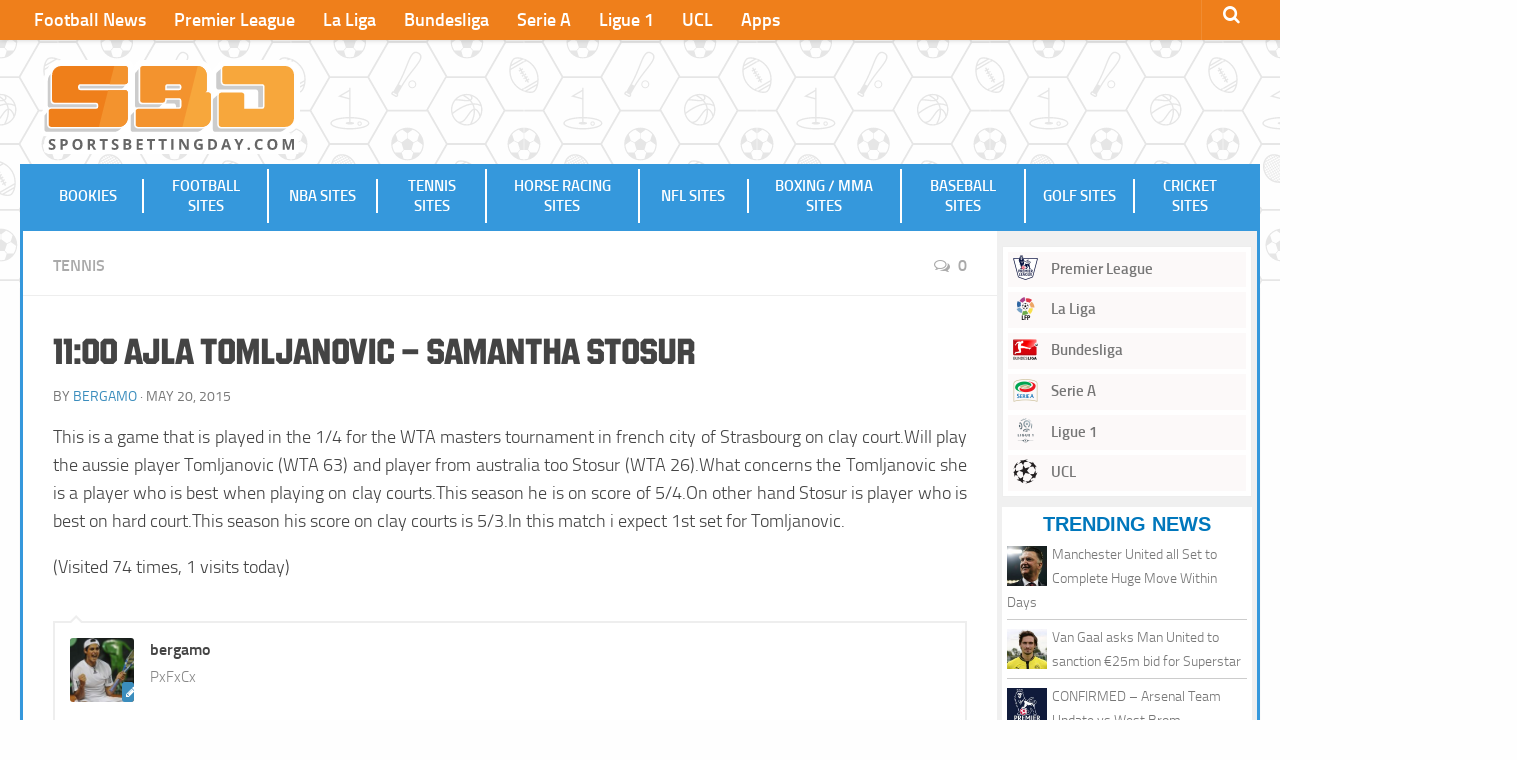

--- FILE ---
content_type: text/html; charset=UTF-8
request_url: https://www.sportsbettingday.com/2015/05/11-00-AjlaTomljanovic-SamanthaStosur-86/
body_size: 9794
content:
<!DOCTYPE html> 
<html class="no-js" lang="en-US">
<head>
<meta charset="UTF-8">
<meta name="viewport" content="width=device-width, initial-scale=1.0">
<meta name="google-site-verification" content="xrNzipKqRvPOKB1lucJsKeHEGVOPM_QiaNcyPW4tCTk" />
<title>11:00 Ajla Tomljanovic - Samantha Stosur</title>
<link rel="pingback" href="https://www.sportsbettingday.com/xmlrpc.php">
<link rel="shortcut icon" href="https://www.sportsbettingday.com/wp-content/themes/bettingid/img/sbd-favicon.png" />
<meta name='robots' content='index, follow, max-image-preview:large, max-snippet:-1, max-video-preview:-1' />
<link rel="alternate" hreflang="en" href="https://www.sportsbettingday.com/2015/05/11-00-AjlaTomljanovic-SamanthaStosur-86/" />
<link rel="alternate" hreflang="x-default" href="https://www.sportsbettingday.com/2015/05/11-00-AjlaTomljanovic-SamanthaStosur-86/" />
<script>document.documentElement.className = document.documentElement.className.replace("no-js","js");</script>
<!-- This site is optimized with the Yoast SEO plugin v23.6 - https://yoast.com/wordpress/plugins/seo/ -->
<link rel="canonical" href="https://www.sportsbettingday.com/2015/05/11-00-AjlaTomljanovic-SamanthaStosur-86/" />
<meta property="og:locale" content="en_US" />
<meta property="og:type" content="article" />
<meta property="og:title" content="11:00 Ajla Tomljanovic - Samantha Stosur" />
<meta property="og:description" content="This is a game that is played in the 1/4 for the WTA masters tournament in french city of Strasbourg on clay court.Will play the aussie player Tomljanovic (WTA 63) and player from australia&#046;&#046;&#046;" />
<meta property="og:url" content="https://www.sportsbettingday.com/2015/05/11-00-AjlaTomljanovic-SamanthaStosur-86/" />
<meta property="og:site_name" content="Sports Betting Day - Best Bookmakers and Betting Sites" />
<meta property="article:published_time" content="2015-05-20T18:26:49+00:00" />
<meta property="article:modified_time" content="-0001-11-30T00:00:00+00:00" />
<meta name="author" content="bergamo" />
<meta name="twitter:label1" content="Written by" />
<meta name="twitter:data1" content="bergamo" />
<script type="application/ld+json" class="yoast-schema-graph">{"@context":"https://schema.org","@graph":[{"@type":"Article","@id":"https://www.sportsbettingday.com/2015/05/11-00-AjlaTomljanovic-SamanthaStosur-86/#article","isPartOf":{"@id":"https://www.sportsbettingday.com/2015/05/11-00-AjlaTomljanovic-SamanthaStosur-86/"},"author":{"name":"bergamo","@id":"https://www.sportsbettingday.com/#/schema/person/6849f8ecb6cf851cff26c2b7c43ec1b1"},"headline":"11:00 Ajla Tomljanovic &#8211; Samantha Stosur","datePublished":"2015-05-20T18:26:49+00:00","dateModified":"-0001-11-30T00:00:00+00:00","mainEntityOfPage":{"@id":"https://www.sportsbettingday.com/2015/05/11-00-AjlaTomljanovic-SamanthaStosur-86/"},"wordCount":93,"commentCount":0,"publisher":{"@id":"https://www.sportsbettingday.com/#organization"},"articleSection":["Tennis"],"inLanguage":"en-US","potentialAction":[{"@type":"CommentAction","name":"Comment","target":["https://www.sportsbettingday.com/2015/05/11-00-AjlaTomljanovic-SamanthaStosur-86/#respond"]}]},{"@type":"WebPage","@id":"https://www.sportsbettingday.com/2015/05/11-00-AjlaTomljanovic-SamanthaStosur-86/","url":"https://www.sportsbettingday.com/2015/05/11-00-AjlaTomljanovic-SamanthaStosur-86/","name":"11:00 Ajla Tomljanovic - Samantha Stosur","isPartOf":{"@id":"https://www.sportsbettingday.com/#website"},"datePublished":"2015-05-20T18:26:49+00:00","dateModified":"-0001-11-30T00:00:00+00:00","breadcrumb":{"@id":"https://www.sportsbettingday.com/2015/05/11-00-AjlaTomljanovic-SamanthaStosur-86/#breadcrumb"},"inLanguage":"en-US","potentialAction":[{"@type":"ReadAction","target":["https://www.sportsbettingday.com/2015/05/11-00-AjlaTomljanovic-SamanthaStosur-86/"]}]},{"@type":"BreadcrumbList","@id":"https://www.sportsbettingday.com/2015/05/11-00-AjlaTomljanovic-SamanthaStosur-86/#breadcrumb","itemListElement":[{"@type":"ListItem","position":1,"name":"Home","item":"https://www.sportsbettingday.com/"},{"@type":"ListItem","position":2,"name":"11:00 Ajla Tomljanovic &#8211; Samantha Stosur"}]},{"@type":"WebSite","@id":"https://www.sportsbettingday.com/#website","url":"https://www.sportsbettingday.com/","name":"Sports Betting Day - Best Bookmakers and Betting Sites","description":"","publisher":{"@id":"https://www.sportsbettingday.com/#organization"},"potentialAction":[{"@type":"SearchAction","target":{"@type":"EntryPoint","urlTemplate":"https://www.sportsbettingday.com/?s={search_term_string}"},"query-input":{"@type":"PropertyValueSpecification","valueRequired":true,"valueName":"search_term_string"}}],"inLanguage":"en-US"},{"@type":"Organization","@id":"https://www.sportsbettingday.com/#organization","name":"SportsBettingDay","url":"https://www.sportsbettingday.com/","logo":{"@type":"ImageObject","inLanguage":"en-US","@id":"https://www.sportsbettingday.com/#/schema/logo/image/","url":"https://www.sportsbettingday.com/wp-content/uploads/2019/10/sbd-logo.png","contentUrl":"https://www.sportsbettingday.com/wp-content/uploads/2019/10/sbd-logo.png","width":600,"height":336,"caption":"SportsBettingDay"},"image":{"@id":"https://www.sportsbettingday.com/#/schema/logo/image/"}},{"@type":"Person","@id":"https://www.sportsbettingday.com/#/schema/person/6849f8ecb6cf851cff26c2b7c43ec1b1","name":"bergamo","image":{"@type":"ImageObject","inLanguage":"en-US","@id":"https://www.sportsbettingday.com/#/schema/person/image/","url":"https://www.sportsbettingday.com/wp-content/uploads/2014/11/Nicolás-Lapentti-Davis-perfil-23sep09p-150x150.jpg","contentUrl":"https://www.sportsbettingday.com/wp-content/uploads/2014/11/Nicolás-Lapentti-Davis-perfil-23sep09p-150x150.jpg","caption":"bergamo"},"description":"PxFxCx","url":"https://www.sportsbettingday.com/author/bergamo/"}]}</script>
<!-- / Yoast SEO plugin. -->
<link rel="alternate" type="application/rss+xml" title="Sports Betting Day - Best Bookmakers and Betting Sites &raquo; Feed" href="https://www.sportsbettingday.com/feed/" />
<link rel="alternate" type="application/rss+xml" title="Sports Betting Day - Best Bookmakers and Betting Sites &raquo; Comments Feed" href="https://www.sportsbettingday.com/comments/feed/" />
<link rel="alternate" type="application/rss+xml" title="Sports Betting Day - Best Bookmakers and Betting Sites &raquo; 11:00 Ajla Tomljanovic &#8211; Samantha Stosur Comments Feed" href="https://www.sportsbettingday.com/2015/05/11-00-AjlaTomljanovic-SamanthaStosur-86/feed/" />
<!-- <link rel='stylesheet' id='wp-block-library-css' href='https://www.sportsbettingday.com/wp-includes/css/dist/block-library/style.min.css?ver=6.6.2' type='text/css' media='all' /> -->
<link rel="stylesheet" type="text/css" href="//www.sportsbettingday.com/wp-content/cache/www.sportsbettingday.com/wpfc-minified/mmne7wvu/6lbbh.css" media="all"/>
<style id='classic-theme-styles-inline-css' type='text/css'>
/*! This file is auto-generated */
.wp-block-button__link{color:#fff;background-color:#32373c;border-radius:9999px;box-shadow:none;text-decoration:none;padding:calc(.667em + 2px) calc(1.333em + 2px);font-size:1.125em}.wp-block-file__button{background:#32373c;color:#fff;text-decoration:none}
</style>
<style id='global-styles-inline-css' type='text/css'>
:root{--wp--preset--aspect-ratio--square: 1;--wp--preset--aspect-ratio--4-3: 4/3;--wp--preset--aspect-ratio--3-4: 3/4;--wp--preset--aspect-ratio--3-2: 3/2;--wp--preset--aspect-ratio--2-3: 2/3;--wp--preset--aspect-ratio--16-9: 16/9;--wp--preset--aspect-ratio--9-16: 9/16;--wp--preset--color--black: #000000;--wp--preset--color--cyan-bluish-gray: #abb8c3;--wp--preset--color--white: #ffffff;--wp--preset--color--pale-pink: #f78da7;--wp--preset--color--vivid-red: #cf2e2e;--wp--preset--color--luminous-vivid-orange: #ff6900;--wp--preset--color--luminous-vivid-amber: #fcb900;--wp--preset--color--light-green-cyan: #7bdcb5;--wp--preset--color--vivid-green-cyan: #00d084;--wp--preset--color--pale-cyan-blue: #8ed1fc;--wp--preset--color--vivid-cyan-blue: #0693e3;--wp--preset--color--vivid-purple: #9b51e0;--wp--preset--gradient--vivid-cyan-blue-to-vivid-purple: linear-gradient(135deg,rgba(6,147,227,1) 0%,rgb(155,81,224) 100%);--wp--preset--gradient--light-green-cyan-to-vivid-green-cyan: linear-gradient(135deg,rgb(122,220,180) 0%,rgb(0,208,130) 100%);--wp--preset--gradient--luminous-vivid-amber-to-luminous-vivid-orange: linear-gradient(135deg,rgba(252,185,0,1) 0%,rgba(255,105,0,1) 100%);--wp--preset--gradient--luminous-vivid-orange-to-vivid-red: linear-gradient(135deg,rgba(255,105,0,1) 0%,rgb(207,46,46) 100%);--wp--preset--gradient--very-light-gray-to-cyan-bluish-gray: linear-gradient(135deg,rgb(238,238,238) 0%,rgb(169,184,195) 100%);--wp--preset--gradient--cool-to-warm-spectrum: linear-gradient(135deg,rgb(74,234,220) 0%,rgb(151,120,209) 20%,rgb(207,42,186) 40%,rgb(238,44,130) 60%,rgb(251,105,98) 80%,rgb(254,248,76) 100%);--wp--preset--gradient--blush-light-purple: linear-gradient(135deg,rgb(255,206,236) 0%,rgb(152,150,240) 100%);--wp--preset--gradient--blush-bordeaux: linear-gradient(135deg,rgb(254,205,165) 0%,rgb(254,45,45) 50%,rgb(107,0,62) 100%);--wp--preset--gradient--luminous-dusk: linear-gradient(135deg,rgb(255,203,112) 0%,rgb(199,81,192) 50%,rgb(65,88,208) 100%);--wp--preset--gradient--pale-ocean: linear-gradient(135deg,rgb(255,245,203) 0%,rgb(182,227,212) 50%,rgb(51,167,181) 100%);--wp--preset--gradient--electric-grass: linear-gradient(135deg,rgb(202,248,128) 0%,rgb(113,206,126) 100%);--wp--preset--gradient--midnight: linear-gradient(135deg,rgb(2,3,129) 0%,rgb(40,116,252) 100%);--wp--preset--font-size--small: 13px;--wp--preset--font-size--medium: 20px;--wp--preset--font-size--large: 36px;--wp--preset--font-size--x-large: 42px;--wp--preset--spacing--20: 0.44rem;--wp--preset--spacing--30: 0.67rem;--wp--preset--spacing--40: 1rem;--wp--preset--spacing--50: 1.5rem;--wp--preset--spacing--60: 2.25rem;--wp--preset--spacing--70: 3.38rem;--wp--preset--spacing--80: 5.06rem;--wp--preset--shadow--natural: 6px 6px 9px rgba(0, 0, 0, 0.2);--wp--preset--shadow--deep: 12px 12px 50px rgba(0, 0, 0, 0.4);--wp--preset--shadow--sharp: 6px 6px 0px rgba(0, 0, 0, 0.2);--wp--preset--shadow--outlined: 6px 6px 0px -3px rgba(255, 255, 255, 1), 6px 6px rgba(0, 0, 0, 1);--wp--preset--shadow--crisp: 6px 6px 0px rgba(0, 0, 0, 1);}:where(.is-layout-flex){gap: 0.5em;}:where(.is-layout-grid){gap: 0.5em;}body .is-layout-flex{display: flex;}.is-layout-flex{flex-wrap: wrap;align-items: center;}.is-layout-flex > :is(*, div){margin: 0;}body .is-layout-grid{display: grid;}.is-layout-grid > :is(*, div){margin: 0;}:where(.wp-block-columns.is-layout-flex){gap: 2em;}:where(.wp-block-columns.is-layout-grid){gap: 2em;}:where(.wp-block-post-template.is-layout-flex){gap: 1.25em;}:where(.wp-block-post-template.is-layout-grid){gap: 1.25em;}.has-black-color{color: var(--wp--preset--color--black) !important;}.has-cyan-bluish-gray-color{color: var(--wp--preset--color--cyan-bluish-gray) !important;}.has-white-color{color: var(--wp--preset--color--white) !important;}.has-pale-pink-color{color: var(--wp--preset--color--pale-pink) !important;}.has-vivid-red-color{color: var(--wp--preset--color--vivid-red) !important;}.has-luminous-vivid-orange-color{color: var(--wp--preset--color--luminous-vivid-orange) !important;}.has-luminous-vivid-amber-color{color: var(--wp--preset--color--luminous-vivid-amber) !important;}.has-light-green-cyan-color{color: var(--wp--preset--color--light-green-cyan) !important;}.has-vivid-green-cyan-color{color: var(--wp--preset--color--vivid-green-cyan) !important;}.has-pale-cyan-blue-color{color: var(--wp--preset--color--pale-cyan-blue) !important;}.has-vivid-cyan-blue-color{color: var(--wp--preset--color--vivid-cyan-blue) !important;}.has-vivid-purple-color{color: var(--wp--preset--color--vivid-purple) !important;}.has-black-background-color{background-color: var(--wp--preset--color--black) !important;}.has-cyan-bluish-gray-background-color{background-color: var(--wp--preset--color--cyan-bluish-gray) !important;}.has-white-background-color{background-color: var(--wp--preset--color--white) !important;}.has-pale-pink-background-color{background-color: var(--wp--preset--color--pale-pink) !important;}.has-vivid-red-background-color{background-color: var(--wp--preset--color--vivid-red) !important;}.has-luminous-vivid-orange-background-color{background-color: var(--wp--preset--color--luminous-vivid-orange) !important;}.has-luminous-vivid-amber-background-color{background-color: var(--wp--preset--color--luminous-vivid-amber) !important;}.has-light-green-cyan-background-color{background-color: var(--wp--preset--color--light-green-cyan) !important;}.has-vivid-green-cyan-background-color{background-color: var(--wp--preset--color--vivid-green-cyan) !important;}.has-pale-cyan-blue-background-color{background-color: var(--wp--preset--color--pale-cyan-blue) !important;}.has-vivid-cyan-blue-background-color{background-color: var(--wp--preset--color--vivid-cyan-blue) !important;}.has-vivid-purple-background-color{background-color: var(--wp--preset--color--vivid-purple) !important;}.has-black-border-color{border-color: var(--wp--preset--color--black) !important;}.has-cyan-bluish-gray-border-color{border-color: var(--wp--preset--color--cyan-bluish-gray) !important;}.has-white-border-color{border-color: var(--wp--preset--color--white) !important;}.has-pale-pink-border-color{border-color: var(--wp--preset--color--pale-pink) !important;}.has-vivid-red-border-color{border-color: var(--wp--preset--color--vivid-red) !important;}.has-luminous-vivid-orange-border-color{border-color: var(--wp--preset--color--luminous-vivid-orange) !important;}.has-luminous-vivid-amber-border-color{border-color: var(--wp--preset--color--luminous-vivid-amber) !important;}.has-light-green-cyan-border-color{border-color: var(--wp--preset--color--light-green-cyan) !important;}.has-vivid-green-cyan-border-color{border-color: var(--wp--preset--color--vivid-green-cyan) !important;}.has-pale-cyan-blue-border-color{border-color: var(--wp--preset--color--pale-cyan-blue) !important;}.has-vivid-cyan-blue-border-color{border-color: var(--wp--preset--color--vivid-cyan-blue) !important;}.has-vivid-purple-border-color{border-color: var(--wp--preset--color--vivid-purple) !important;}.has-vivid-cyan-blue-to-vivid-purple-gradient-background{background: var(--wp--preset--gradient--vivid-cyan-blue-to-vivid-purple) !important;}.has-light-green-cyan-to-vivid-green-cyan-gradient-background{background: var(--wp--preset--gradient--light-green-cyan-to-vivid-green-cyan) !important;}.has-luminous-vivid-amber-to-luminous-vivid-orange-gradient-background{background: var(--wp--preset--gradient--luminous-vivid-amber-to-luminous-vivid-orange) !important;}.has-luminous-vivid-orange-to-vivid-red-gradient-background{background: var(--wp--preset--gradient--luminous-vivid-orange-to-vivid-red) !important;}.has-very-light-gray-to-cyan-bluish-gray-gradient-background{background: var(--wp--preset--gradient--very-light-gray-to-cyan-bluish-gray) !important;}.has-cool-to-warm-spectrum-gradient-background{background: var(--wp--preset--gradient--cool-to-warm-spectrum) !important;}.has-blush-light-purple-gradient-background{background: var(--wp--preset--gradient--blush-light-purple) !important;}.has-blush-bordeaux-gradient-background{background: var(--wp--preset--gradient--blush-bordeaux) !important;}.has-luminous-dusk-gradient-background{background: var(--wp--preset--gradient--luminous-dusk) !important;}.has-pale-ocean-gradient-background{background: var(--wp--preset--gradient--pale-ocean) !important;}.has-electric-grass-gradient-background{background: var(--wp--preset--gradient--electric-grass) !important;}.has-midnight-gradient-background{background: var(--wp--preset--gradient--midnight) !important;}.has-small-font-size{font-size: var(--wp--preset--font-size--small) !important;}.has-medium-font-size{font-size: var(--wp--preset--font-size--medium) !important;}.has-large-font-size{font-size: var(--wp--preset--font-size--large) !important;}.has-x-large-font-size{font-size: var(--wp--preset--font-size--x-large) !important;}
:where(.wp-block-post-template.is-layout-flex){gap: 1.25em;}:where(.wp-block-post-template.is-layout-grid){gap: 1.25em;}
:where(.wp-block-columns.is-layout-flex){gap: 2em;}:where(.wp-block-columns.is-layout-grid){gap: 2em;}
:root :where(.wp-block-pullquote){font-size: 1.5em;line-height: 1.6;}
</style>
<!-- <link rel='stylesheet' id='wpml-blocks-css' href='https://www.sportsbettingday.com/wp-content/plugins/sitepress-multilingual-cms/dist/css/blocks/styles.css?ver=4.6.13' type='text/css' media='all' /> -->
<!-- <link rel='stylesheet' id='affmo-css-client-css' href='https://www.sportsbettingday.com/wp-content/plugins/AffiliateMediaManagerWP/css/affmo.css?ver=1.0.0' type='text/css' media='all' /> -->
<!-- <link rel='stylesheet' id='ppress-frontend-css' href='https://www.sportsbettingday.com/wp-content/plugins/wp-user-avatar/assets/css/frontend.min.css?ver=4.15.15' type='text/css' media='all' /> -->
<!-- <link rel='stylesheet' id='ppress-flatpickr-css' href='https://www.sportsbettingday.com/wp-content/plugins/wp-user-avatar/assets/flatpickr/flatpickr.min.css?ver=4.15.15' type='text/css' media='all' /> -->
<!-- <link rel='stylesheet' id='ppress-select2-css' href='https://www.sportsbettingday.com/wp-content/plugins/wp-user-avatar/assets/select2/select2.min.css?ver=6.6.2' type='text/css' media='all' /> -->
<!-- <link rel='stylesheet' id='wpml-menu-item-0-css' href='https://www.sportsbettingday.com/wp-content/plugins/sitepress-multilingual-cms/templates/language-switchers/menu-item/style.min.css?ver=1' type='text/css' media='all' /> -->
<!-- <link rel='stylesheet' id='style-css' href='https://www.sportsbettingday.com/wp-content/themes/bettingid/style.css?ver=6.6.2' type='text/css' media='all' /> -->
<!-- <link rel='stylesheet' id='header-nav-css' href='https://www.sportsbettingday.com/wp-content/themes/bettingid/nav.css?ver=6.6.2' type='text/css' media='all' /> -->
<!-- <link rel='stylesheet' id='responsive-css' href='https://www.sportsbettingday.com/wp-content/themes/bettingid/responsive.css?ver=6.6.2' type='text/css' media='all' /> -->
<!-- <link rel='stylesheet' id='font-awesome-css' href='https://www.sportsbettingday.com/wp-content/themes/bettingid/fonts/font-awesome.min.css?ver=6.6.2' type='text/css' media='all' /> -->
<link rel="stylesheet" type="text/css" href="//www.sportsbettingday.com/wp-content/cache/www.sportsbettingday.com/wpfc-minified/matwsdei/6lbbh.css" media="all"/>
<script src='//www.sportsbettingday.com/wp-content/cache/www.sportsbettingday.com/wpfc-minified/2egzmdqe/6lbbh.js' type="text/javascript"></script>
<!-- <script type="text/javascript" src="https://www.sportsbettingday.com/wp-content/plugins/AffiliateMediaManagerWP/js/jquery.min.js?ver=1.12.4" id="affmo-js-jquery-js"></script> -->
<!-- <script type="text/javascript" src="https://www.sportsbettingday.com/wp-content/plugins/AffiliateMediaManagerWP/js/ads.js?ver=6.6.2" id="affmo-ads-js-js"></script> -->
<!-- <script type="text/javascript" src="https://www.sportsbettingday.com/wp-includes/js/jquery/jquery.min.js?ver=3.7.1" id="jquery-core-js"></script> -->
<!-- <script type="text/javascript" src="https://www.sportsbettingday.com/wp-includes/js/jquery/jquery-migrate.min.js?ver=3.4.1" id="jquery-migrate-js"></script> -->
<!-- <script type="text/javascript" src="https://www.sportsbettingday.com/wp-content/plugins/wp-user-avatar/assets/flatpickr/flatpickr.min.js?ver=4.15.15" id="ppress-flatpickr-js"></script> -->
<!-- <script type="text/javascript" src="https://www.sportsbettingday.com/wp-content/plugins/wp-user-avatar/assets/select2/select2.min.js?ver=4.15.15" id="ppress-select2-js"></script> -->
<!-- <script type="text/javascript" src="https://www.sportsbettingday.com/wp-content/themes/bettingid/js/jquery.flexslider.min.js?ver=6.6.2" id="flexslider-js"></script> -->
<script type="text/javascript" id="wpml-xdomain-data-js-extra">
/* <![CDATA[ */
var wpml_xdomain_data = {"css_selector":"wpml-ls-item","ajax_url":"https:\/\/www.sportsbettingday.com\/wp-admin\/admin-ajax.php","current_lang":"en","_nonce":"fb91f05cf9"};
/* ]]> */
</script>
<script src='//www.sportsbettingday.com/wp-content/cache/www.sportsbettingday.com/wpfc-minified/2mwz6smt/6lbbh.js' type="text/javascript"></script>
<!-- <script type="text/javascript" src="https://www.sportsbettingday.com/wp-content/plugins/sitepress-multilingual-cms/res/js/xdomain-data.js?ver=4.6.13" id="wpml-xdomain-data-js" defer="defer" data-wp-strategy="defer"></script> -->
<link rel="https://api.w.org/" href="https://www.sportsbettingday.com/wp-json/" /><link rel="alternate" title="JSON" type="application/json" href="https://www.sportsbettingday.com/wp-json/wp/v2/posts/5159" /><link rel="EditURI" type="application/rsd+xml" title="RSD" href="https://www.sportsbettingday.com/xmlrpc.php?rsd" />
<meta name="generator" content="WordPress 6.6.2" />
<link rel='shortlink' href='https://www.sportsbettingday.com/?p=5159' />
<link rel="alternate" title="oEmbed (JSON)" type="application/json+oembed" href="https://www.sportsbettingday.com/wp-json/oembed/1.0/embed?url=https%3A%2F%2Fwww.sportsbettingday.com%2F2015%2F05%2F11-00-AjlaTomljanovic-SamanthaStosur-86%2F" />
<link rel="alternate" title="oEmbed (XML)" type="text/xml+oembed" href="https://www.sportsbettingday.com/wp-json/oembed/1.0/embed?url=https%3A%2F%2Fwww.sportsbettingday.com%2F2015%2F05%2F11-00-AjlaTomljanovic-SamanthaStosur-86%2F&#038;format=xml" />
<meta name="generator" content="WPML ver:4.6.13 stt:1,27;" />
<!--[if lt IE 9]>
<script src="https://www.sportsbettingday.com/wp-content/themes/bettingid/js/ie/html5.js"></script>
<script src="https://www.sportsbettingday.com/wp-content/themes/bettingid/js/ie/selectivizr.js"></script>
<![endif]-->
<style type="text/css">
/* Dynamic CSS: For no styles in head, copy and put the css below in your custom.css or child theme's style.css, disable dynamic styles */
</style>
</head>
<body data-rsssl=1 class="post-template-default single single-post postid-5159 single-format-standard col-3cm full-width topbar-enabled unknown">
<!-- Google tag (gtag.js) -->
<script async src="https://www.googletagmanager.com/gtag/js?id=G-R7HY6RJ0XC"></script>
<script>
window.dataLayer = window.dataLayer || [];
function gtag(){dataLayer.push(arguments);}
gtag('js', new Date());
gtag('config', 'G-R7HY6RJ0XC');
</script>
<!-- Matomo -->
<script>
var _paq = window._paq = window._paq || [];
/* tracker methods like "setCustomDimension" should be called before "trackPageView" */
_paq.push(['trackPageView']);
_paq.push(['enableLinkTracking']);
(function() {
var u="https://analytics.affmo.com/";
_paq.push(['setTrackerUrl', u+'matomo.php']);
_paq.push(['setSiteId', '10']);
var d=document, g=d.createElement('script'), s=d.getElementsByTagName('script')[0];
g.async=true; g.src=u+'matomo.js'; s.parentNode.insertBefore(g,s);
})();
</script>
<!-- End Matomo Code -->
<div id="wrapper">
<header id="header">
<nav class="nav-container group" id="nav-topbar">
<div class="nav-toggle"><i class="fa fa-bars"></i></div>
<div class="nav-text"><!-- put your mobile menu text here --></div>
<div class="nav-wrap container"><ul id="menu-top" class="nav container-inner group"><li id="menu-item-39250" class="menu-item menu-item-type-post_type menu-item-object-page menu-item-39250"><a href="https://www.sportsbettingday.com/football-news/">Football News</a></li>
<li id="menu-item-37647" class="menu-item menu-item-type-taxonomy menu-item-object-category menu-item-37647"><a href="https://www.sportsbettingday.com/category/competitions/english-premier-league/">Premier League</a></li>
<li id="menu-item-37648" class="menu-item menu-item-type-taxonomy menu-item-object-category menu-item-37648"><a href="https://www.sportsbettingday.com/category/competitions/la-liga/">La Liga</a></li>
<li id="menu-item-37649" class="menu-item menu-item-type-taxonomy menu-item-object-category menu-item-37649"><a href="https://www.sportsbettingday.com/category/competitions/bundesliga/">Bundesliga</a></li>
<li id="menu-item-37651" class="menu-item menu-item-type-taxonomy menu-item-object-category menu-item-37651"><a href="https://www.sportsbettingday.com/category/competitions/serie-a/">Serie A</a></li>
<li id="menu-item-37650" class="menu-item menu-item-type-taxonomy menu-item-object-category menu-item-37650"><a href="https://www.sportsbettingday.com/category/competitions/ligue-1/">Ligue 1</a></li>
<li id="menu-item-37656" class="menu-item menu-item-type-taxonomy menu-item-object-category menu-item-37656"><a href="https://www.sportsbettingday.com/category/competitions/uefa-champions-league/">UCL</a></li>
<li id="menu-item-45029" class="menu-item menu-item-type-post_type menu-item-object-page menu-item-45029"><a href="https://www.sportsbettingday.com/sports-betting-apps/">Apps</a></li>
</ul></div>
<div class="container">
<div class="container-inner">		
<div class="toggle-search"><i class="fa fa-search"></i></div>
<div class="search-expand">
<div class="search-expand-inner">
<form method="get" class="searchform themeform" action="https://www.sportsbettingday.com/">
<div>
<input type="text" class="search" name="s" onblur="if(this.value=='')this.value='To search type and hit enter';" onfocus="if(this.value=='To search type and hit enter')this.value='';" value="To search type and hit enter" />
</div>
</form>							</div>
</div>
</div><!--/.container-inner-->
</div><!--/.container-->
</nav><!--/#nav-topbar-->
<div class="headbanner" style="position:absolute; top:60px; right: 20px; height:90px;width:500px;z-index:10;">
<!--<img src="https://www.bettingid.com/wp-content/uploads/2015/12/cashback.jpg">-->
</div>
<div class="container group">
<div class="container-inner">
<div>
<p class="site-title"><a href="https://www.sportsbettingday.com/" rel="home"><img width="260" height="146" src="https://www.sportsbettingday.com/wp-content/uploads/2021/09/sbd-logo.svg" alt="Sports Betting Day - Best Bookmakers and Betting Sites"></a></p>
<p class="site-description"></p>				</div>
<div id="nav-main">
<nav>
<div class="nav-text"></div>
<nav class="nav-container group" id="nav-header">
<div class="nav-toggle"><i class="fa fa-bars"></i></div>
<div class="nav-text"></div>
<div class="nav-wrap container"><ul id="menu-primary" class="nav container-inner group"><li id="menu-item-44858" class="menu-item menu-item-type-post_type menu-item-object-page menu-item-44858"><a href="https://www.sportsbettingday.com/bookies/">Bookies</a></li>
<li id="menu-item-10714" class="menu-item menu-item-type-post_type menu-item-object-page menu-item-10714"><a href="https://www.sportsbettingday.com/football-betting-sites/">Football Sites</a></li>
<li id="menu-item-10713" class="menu-item menu-item-type-post_type menu-item-object-page menu-item-10713"><a href="https://www.sportsbettingday.com/nba-betting-sites/">NBA Sites</a></li>
<li id="menu-item-10710" class="menu-item menu-item-type-post_type menu-item-object-page menu-item-10710"><a href="https://www.sportsbettingday.com/tennis-betting-sites/">Tennis Sites</a></li>
<li id="menu-item-10709" class="menu-item menu-item-type-post_type menu-item-object-page menu-item-10709"><a href="https://www.sportsbettingday.com/horse-racing-betting-sites/">Horse Racing Sites</a></li>
<li id="menu-item-10711" class="menu-item menu-item-type-post_type menu-item-object-page menu-item-10711"><a href="https://www.sportsbettingday.com/nfl-betting-sites/">NFL Sites</a></li>
<li id="menu-item-10708" class="menu-item menu-item-type-post_type menu-item-object-page menu-item-10708"><a href="https://www.sportsbettingday.com/boxing-mma-betting-sites/">Boxing / MMA Sites</a></li>
<li id="menu-item-10712" class="menu-item menu-item-type-post_type menu-item-object-page menu-item-10712"><a href="https://www.sportsbettingday.com/baseball-betting-sites/">Baseball Sites</a></li>
<li id="menu-item-10706" class="menu-item menu-item-type-post_type menu-item-object-page menu-item-10706"><a href="https://www.sportsbettingday.com/golf-betting-sites/">Golf Sites</a></li>
<li id="menu-item-10707" class="menu-item menu-item-type-post_type menu-item-object-page menu-item-10707"><a href="https://www.sportsbettingday.com/cricket-betting-sites/">Cricket Sites</a></li>
</ul></div>
</nav><!--/#nav-header-->
</nav>
</div>
</div><!--/.container-inner-->
</div><!--/.container-->
</header><!--/#header-->
<div class="container" id="page">
<div class="container-inner">			
<div class="main">
<div class="main-inner group">
<section class="content">
<div class="page-title pad group">
<ul class="meta-single group">
<li class="category"><a href="https://www.sportsbettingday.com/category/tips/tennis/" rel="category tag">Tennis</a></li>
<li class="comments"><a href="https://www.sportsbettingday.com/2015/05/11-00-AjlaTomljanovic-SamanthaStosur-86/#respond"><i class="fa fa-comments-o"></i>0</a></li>
</ul>
</div><!--/.page-title-->	
<div class="pad group">
<article class="post-5159 post type-post status-publish format-standard hentry category-tennis">	
<div class="post-inner group">
<h1 class="post-title">11:00 Ajla Tomljanovic &#8211; Samantha Stosur</h1>
<p class="post-byline">by <a href="https://www.sportsbettingday.com/author/bergamo/" title="Posts by bergamo" rel="author">bergamo</a> &middot; May 20, 2015</p>
<div class="clear"></div>
<div class="entry">	
<div class="entry-inner">
<p>This is a game that is played in the 1/4 for the WTA masters tournament in french city of Strasbourg on clay court.Will play the aussie player Tomljanovic (WTA 63) and player from australia too Stosur (WTA 26).What concerns the Tomljanovic she is a player who is best when playing on clay courts.This season he is on score of 5/4.On other hand Stosur is player who is best on hard court.This season his score on clay courts is 5/3.In this match i expect 1st set for Tomljanovic.</p>
<div class="tptn_counter" id="tptn_counter_5159">(Visited 74 times, 1 visits today)</div>													</div>
<div class="clear"></div>				
</div><!--/.entry-->
</div><!--/.post-inner-->	
</article><!--/.post-->				
<div class="clear"></div>
<div class="author-bio">
<div class="bio-avatar"><img data-del="avatar" src='https://www.sportsbettingday.com/wp-content/uploads/2014/11/Nicolás-Lapentti-Davis-perfil-23sep09p-150x150.jpg' class='avatar pp-user-avatar avatar-128 photo ' height='128' width='128'/></div>
<p class="bio-name">bergamo</p>
<p class="bio-desc">PxFxCx</p>
<div class="clear"></div>
</div>
<section id="comments" class="themeform">
<!-- comments open, no comments -->
<div id="respond" class="comment-respond">
<h3 id="reply-title" class="comment-reply-title">Leave a Reply <small><a rel="nofollow" id="cancel-comment-reply-link" href="/2015/05/11-00-AjlaTomljanovic-SamanthaStosur-86/#respond" style="display:none;">Cancel reply</a></small></h3><form action="https://www.sportsbettingday.com/wp-comments-post.php" method="post" id="commentform" class="comment-form"><p class="comment-notes"><span id="email-notes">Your email address will not be published.</span> <span class="required-field-message">Required fields are marked <span class="required">*</span></span></p><p class="comment-form-comment"><label for="comment">Comment <span class="required">*</span></label> <textarea id="comment" name="comment" cols="45" rows="8" maxlength="65525" required="required"></textarea></p><input name="wpml_language_code" type="hidden" value="en" /><p class="comment-form-author"><label for="author">Name <span class="required">*</span></label> <input id="author" name="author" type="text" value="" size="30" maxlength="245" autocomplete="name" required="required" /></p>
<p class="comment-form-email"><label for="email">Email <span class="required">*</span></label> <input id="email" name="email" type="text" value="" size="30" maxlength="100" aria-describedby="email-notes" autocomplete="email" required="required" /></p>
<p class="comment-form-url"><label for="url">Website</label> <input id="url" name="url" type="text" value="" size="30" maxlength="200" autocomplete="url" /></p>
<p class="comment-form-cookies-consent"><input id="wp-comment-cookies-consent" name="wp-comment-cookies-consent" type="checkbox" value="yes" /> <label for="wp-comment-cookies-consent">Save my name, email, and website in this browser for the next time I comment.</label></p>
<p class="form-submit"><input name="submit" type="submit" id="submit" class="submit" value="Post Comment" /> <input type='hidden' name='comment_post_ID' value='5159' id='comment_post_ID' />
<input type='hidden' name='comment_parent' id='comment_parent' value='0' />
</p></form>	</div><!-- #respond -->
</section><!--/#comments-->		
</div><!--/.pad-->
</section><!--/.content-->
<div class="sidebar s1">
<a class="sidebar-toggle" title="Expand Sidebar"><i class="fa icon-sidebar-toggle"></i></a>
<div class="sidebar-content">
<!--div class="sidebar-top group">
<p></p>
</div-->
<ul class="post-nav group">
<li class="next"><a href="https://www.sportsbettingday.com/2015/05/11-45-DusanLajovic-JohnIsner-86/" rel="next"><i class="fa fa-chevron-right"></i><strong>Next tip</strong> <span>11:45 Dusan Lajovic &#8211; John Isner</span></a></li>
<li class="previous"><a href="https://www.sportsbettingday.com/2015/05/12-00-KurumiNara-RobertaVinci-86/" rel="prev"><i class="fa fa-chevron-left"></i><strong>Previous tip</strong> <span>12:00 Kurumi  Nara &#8211; Roberta Vinci</span></a></li>
</ul>
</div><!--/.sidebar-content-->
</div><!--/.sidebar-->
<div class="sidebar s2">
<a class="sidebar-toggle" title="Expand Sidebar"><i class="fa icon-sidebar-toggle"></i></a>
<div class="sidebar-content">
<!--div class="sidebar-top group">
<p></p>
</div-->
<div id="text-2" class="widget widget_text">			<div class="textwidget"><div id="leaguesMenu" style="margin: 0 -5px;">
<div class="leagueItem"><a href="https://www.sportsbettingday.com/category/competitions/english-premier-league/"><img decoding="async" class="leagueLogo" src="/wp-content/uploads/league-logos/bpl-logo.png" /> Premier League</a></div>
<div class="leagueItem"><a href="https://www.sportsbettingday.com/category/competitions/la-liga/"><img decoding="async" class="leagueLogo" src="/wp-content/uploads/league-logos/laliga-logo.png" /> La Liga</a></div>
<div class="leagueItem"><a href="https://www.sportsbettingday.com/category/competitions/bundesliga/"><img decoding="async" class="leagueLogo" src="/wp-content/uploads/league-logos/bundesliga-logo.png" /> Bundesliga</a></div>
<div class="leagueItem"><a href="https://www.sportsbettingday.com/category/competitions/serie-a/"><img decoding="async" class="leagueLogo" src="/wp-content/uploads/league-logos/seriea-logo.png" /> Serie A</a></div>
<div class="leagueItem"><a href="https://www.sportsbettingday.com/category/competitions/ligue-1/"><img decoding="async" class="leagueLogo" src="/wp-content/uploads/league-logos/league1-logo.png" /> Ligue 1</a></div>
<div class="leagueItem"><a href="https://www.sportsbettingday.com/category/competitions/uefa-champions-league/"><img decoding="async" class="leagueLogo" src="/wp-content/uploads/league-logos/international-logo.png" /> UCL</a></div>
</div>
</div>
</div><div id="widget_tptn_pop-2" class="widget tptn_posts_list_widget"><h3>Trending News</h3><div class="tptn_posts  tptn_posts_widget tptn_posts_widget-widget_tptn_pop-2    "><ul><li><a href="https://www.sportsbettingday.com/2014/05/manchester-united-all-set-to-hire-van-gaal-as-permanent-manager/"     class="tptn_link"><img width="150" height="150" src="https://www.sportsbettingday.com/wp-content/uploads/2014/04/Louis-Van-Gaal-150x150.jpg" class="tptn_firstcorrect tptn_thumb size-thumbnail" alt="Louis Van Gaal" style="" title="Manchester United all Set to Complete Huge Move Within Days" decoding="async" loading="lazy" srcset="https://www.sportsbettingday.com/wp-content/uploads/2014/04/Louis-Van-Gaal-150x150.jpg 150w, https://www.sportsbettingday.com/wp-content/uploads/2014/04/Louis-Van-Gaal-160x160.jpg 160w, https://www.sportsbettingday.com/wp-content/uploads/2014/04/Louis-Van-Gaal-100x100.jpg 100w" sizes="(max-width: 150px) 100vw, 150px" srcset="https://www.sportsbettingday.com/wp-content/uploads/2014/04/Louis-Van-Gaal-150x150.jpg 150w, https://www.sportsbettingday.com/wp-content/uploads/2014/04/Louis-Van-Gaal-160x160.jpg 160w, https://www.sportsbettingday.com/wp-content/uploads/2014/04/Louis-Van-Gaal-100x100.jpg 100w" /></a><span class="tptn_after_thumb"><a href="https://www.sportsbettingday.com/2014/05/manchester-united-all-set-to-hire-van-gaal-as-permanent-manager/"     class="tptn_link"><span class="tptn_title">Manchester United all Set to Complete Huge Move Within Days</span></a></span></li><li><a href="https://www.sportsbettingday.com/2014/05/van-gaal-asks-man-united-to-sanction-e25m-bid-for-hummels/"     class="tptn_link"><img width="150" height="150" src="https://www.sportsbettingday.com/wp-content/uploads/2014/05/Mats-Hummels-Dortmund-150x150.jpeg" class="tptn_firstcorrect tptn_thumb size-thumbnail" alt="Mats Hummels Dortmund" style="" title="Van Gaal asks Man United to sanction €25m bid for Superstar" decoding="async" loading="lazy" srcset="https://www.sportsbettingday.com/wp-content/uploads/2014/05/Mats-Hummels-Dortmund-150x150.jpeg 150w, https://www.sportsbettingday.com/wp-content/uploads/2014/05/Mats-Hummels-Dortmund-160x160.jpeg 160w, https://www.sportsbettingday.com/wp-content/uploads/2014/05/Mats-Hummels-Dortmund-100x100.jpeg 100w" sizes="(max-width: 150px) 100vw, 150px" srcset="https://www.sportsbettingday.com/wp-content/uploads/2014/05/Mats-Hummels-Dortmund-150x150.jpeg 150w, https://www.sportsbettingday.com/wp-content/uploads/2014/05/Mats-Hummels-Dortmund-160x160.jpeg 160w, https://www.sportsbettingday.com/wp-content/uploads/2014/05/Mats-Hummels-Dortmund-100x100.jpeg 100w" /></a><span class="tptn_after_thumb"><a href="https://www.sportsbettingday.com/2014/05/van-gaal-asks-man-united-to-sanction-e25m-bid-for-hummels/"     class="tptn_link"><span class="tptn_title">Van Gaal asks Man United to sanction €25m bid for Superstar</span></a></span></li><li><a href="https://www.sportsbettingday.com/2014/05/confirmed-arsenal-team-update-vs-west-brom/"     class="tptn_link"><img width="150" height="150" src="https://www.sportsbettingday.com/wp-content/uploads/2013/01/PL-150x150.jpg" class="tptn_firstcorrect tptn_thumb size-thumbnail" alt="PL" style="" title="CONFIRMED - Arsenal Team Update vs West Brom" decoding="async" loading="lazy" srcset="https://www.sportsbettingday.com/wp-content/uploads/2013/01/PL-150x150.jpg 150w, https://www.sportsbettingday.com/wp-content/uploads/2013/01/PL-160x160.jpg 160w, https://www.sportsbettingday.com/wp-content/uploads/2013/01/PL-100x100.jpg 100w" sizes="(max-width: 150px) 100vw, 150px" srcset="https://www.sportsbettingday.com/wp-content/uploads/2013/01/PL-150x150.jpg 150w, https://www.sportsbettingday.com/wp-content/uploads/2013/01/PL-160x160.jpg 160w, https://www.sportsbettingday.com/wp-content/uploads/2013/01/PL-100x100.jpg 100w" /></a><span class="tptn_after_thumb"><a href="https://www.sportsbettingday.com/2014/05/confirmed-arsenal-team-update-vs-west-brom/"     class="tptn_link"><span class="tptn_title">CONFIRMED &#8211; Arsenal Team Update vs West Brom</span></a></span></li><li><a href="https://www.sportsbettingday.com/2014/05/arsenal-angle-jack-wilshere-the-next-captain/"     class="tptn_link"><img width="150" height="150" src="https://www.sportsbettingday.com/wp-content/uploads/2014/03/Arsenal-Wilshere-Puma-150x150.jpg" class="tptn_firstcorrect tptn_thumb size-thumbnail" alt="Arsenal Wilshere Puma" style="" title="Arsenal Angle - Jack Wilshere the Next Captain" decoding="async" loading="lazy" srcset="https://www.sportsbettingday.com/wp-content/uploads/2014/03/Arsenal-Wilshere-Puma-150x150.jpg 150w, https://www.sportsbettingday.com/wp-content/uploads/2014/03/Arsenal-Wilshere-Puma-160x160.jpg 160w, https://www.sportsbettingday.com/wp-content/uploads/2014/03/Arsenal-Wilshere-Puma-24x24.jpg 24w, https://www.sportsbettingday.com/wp-content/uploads/2014/03/Arsenal-Wilshere-Puma-100x100.jpg 100w" sizes="(max-width: 150px) 100vw, 150px" srcset="https://www.sportsbettingday.com/wp-content/uploads/2014/03/Arsenal-Wilshere-Puma-150x150.jpg 150w, https://www.sportsbettingday.com/wp-content/uploads/2014/03/Arsenal-Wilshere-Puma-160x160.jpg 160w, https://www.sportsbettingday.com/wp-content/uploads/2014/03/Arsenal-Wilshere-Puma-24x24.jpg 24w, https://www.sportsbettingday.com/wp-content/uploads/2014/03/Arsenal-Wilshere-Puma-100x100.jpg 100w" /></a><span class="tptn_after_thumb"><a href="https://www.sportsbettingday.com/2014/05/arsenal-angle-jack-wilshere-the-next-captain/"     class="tptn_link"><span class="tptn_title">Arsenal Angle &#8211; Jack Wilshere the Next Captain</span></a></span></li><li><a href="https://www.sportsbettingday.com/2015/08/terms-agreed-spurs-to-seal-berahino-signing/"     class="tptn_link"><img width="150" height="150" src="https://www.sportsbettingday.com/wp-content/uploads/2015/07/Clinton-Njie-Lyon-150x150.jpg" class="tptn_firstcorrect tptn_thumb size-thumbnail" alt="Clinton Njie Lyon" style="" title="Spurs to Seal $31.2m Signing, $156,000-a-week Agreed" decoding="async" loading="lazy" srcset="https://www.sportsbettingday.com/wp-content/uploads/2015/07/Clinton-Njie-Lyon-150x150.jpg 150w, https://www.sportsbettingday.com/wp-content/uploads/2015/07/Clinton-Njie-Lyon-160x160.jpg 160w, https://www.sportsbettingday.com/wp-content/uploads/2015/07/Clinton-Njie-Lyon-100x100.jpg 100w" sizes="(max-width: 150px) 100vw, 150px" srcset="https://www.sportsbettingday.com/wp-content/uploads/2015/07/Clinton-Njie-Lyon-150x150.jpg 150w, https://www.sportsbettingday.com/wp-content/uploads/2015/07/Clinton-Njie-Lyon-160x160.jpg 160w, https://www.sportsbettingday.com/wp-content/uploads/2015/07/Clinton-Njie-Lyon-100x100.jpg 100w" /></a><span class="tptn_after_thumb"><a href="https://www.sportsbettingday.com/2015/08/terms-agreed-spurs-to-seal-berahino-signing/"     class="tptn_link"><span class="tptn_title">Spurs to Seal $31.2m Signing, $156,000-a-week Agreed</span></a></span></li></ul><div class="tptn_clear"></div></div></div>		
</div><!--/.sidebar-content-->
</div><!--/.sidebar-->	
				</div><!--/.main-inner-->
</div><!--/.main-->			
</div><!--/.container-inner-->
</div><!--/.container-->
<footer id="footer">	
<nav class="nav-container group" id="nav-footer">
<div class="nav-toggle"><i class="fa fa-bars"></i></div>
<div class="nav-text"><!-- put your mobile menu text here --></div>
<div class="nav-wrap"><ul id="menu-footer" class="nav container group"><li id="menu-item-10353" class="menu-item menu-item-type-post_type menu-item-object-page menu-item-10353"><a href="https://www.sportsbettingday.com/about-us/">About us</a></li>
<li id="menu-item-10354" class="menu-item menu-item-type-post_type menu-item-object-page menu-item-10354"><a href="https://www.sportsbettingday.com/autors/">Authors</a></li>
<li id="menu-item-10320" class="menu-item menu-item-type-post_type menu-item-object-page menu-item-10320"><a href="https://www.sportsbettingday.com/privacy-cookie-policy/">Privacy</a></li>
<li id="menu-item-203" class="menu-item menu-item-type-post_type menu-item-object-page menu-item-203"><a href="https://www.sportsbettingday.com/contact/">Contact</a></li>
<li id="menu-item-10321" class="menu-item menu-item-type-post_type menu-item-object-page menu-item-10321"><a href="https://www.sportsbettingday.com/terms-and-conditions/">Terms and Conditions</a></li>
</ul></div>
</nav><!--/#nav-footer-->
<section class="container" id="footer-bottom">
<div class="container-inner">
<a id="back-to-top" href="#"><i class="fa fa-angle-up"></i></a>
<div class="pad group">
<p style="color: rgba(255,255,255,0.75); margin-bottom:15px;">SportsBettingDay is a betting community where punters from various countries share their experience, ideas and tips regarding different sports. Every member of SportsBettingDay community can take part in various competitions and promotions and win great prizes.</p>
<p style="color: rgba(255,255,255,0.75); margin-bottom:15px;"><strong>Disclaimer:</strong> Sports Betting hides risk of financial losses. SportsBettingDay is not a gambling operator and cannot be held liable for any financial losses caused by reading and following the information on the website.</p>
<p><img src="https://www.sportsbettingday.com/wp-content/themes/bettingid/img/sbd-18plus-logo.png" /><a href="https://gambleaware.co.uk/" target="_blank" rel="nofollow"><img src="https://www.sportsbettingday.com/wp-content/themes/bettingid/img/sbd-be-gamble-aware-logo.png" /></a></p>
<p style="color: rgba(255,255,255,0.75); margin-bottom:15px;"><strong>Address:</strong> 20 Fairy Lane, Manchester, Lancashire, M8 8YE; <strong>Phone Number:</strong> (0044) 20 3475 5731</p>
<div class="grid one-half">
<div id="copyright">
<p>Sports Betting Day &#8211; Best Bookmakers and Betting Sites &copy; 2024. All Rights Reserved.</p>
</div><!--/#copyright-->
</div>
<div class="grid one-half last">	
</div>
</div><!--/.pad-->
</div><!--/.container-inner-->
</section><!--/.container-->
</footer><!--/#footer-->
</div><!--/#wrapper-->
<script type="text/javascript" id="affmo-js-js-extra">
/* <![CDATA[ */
var front = {"ajaxurl":"https:\/\/www.sportsbettingday.com\/wp-admin\/admin-ajax.php"};
/* ]]> */
</script>
<script type="text/javascript" src="https://www.sportsbettingday.com/wp-content/plugins/AffiliateMediaManagerWP/js/affmo.js?ver=6.6.2" id="affmo-js-js"></script>
<script type="text/javascript" id="ppress-frontend-script-js-extra">
/* <![CDATA[ */
var pp_ajax_form = {"ajaxurl":"https:\/\/www.sportsbettingday.com\/wp-admin\/admin-ajax.php","confirm_delete":"Are you sure?","deleting_text":"Deleting...","deleting_error":"An error occurred. Please try again.","nonce":"a5b398336c","disable_ajax_form":"false","is_checkout":"0","is_checkout_tax_enabled":"0","is_checkout_autoscroll_enabled":"true"};
/* ]]> */
</script>
<script type="text/javascript" src="https://www.sportsbettingday.com/wp-content/plugins/wp-user-avatar/assets/js/frontend.min.js?ver=4.15.15" id="ppress-frontend-script-js"></script>
<script type="text/javascript" id="tptn_tracker-js-extra">
/* <![CDATA[ */
var ajax_tptn_tracker = {"ajax_url":"https:\/\/www.sportsbettingday.com\/wp-admin\/admin-ajax.php","top_ten_id":"5159","top_ten_blog_id":"1","activate_counter":"11","top_ten_debug":"0","tptn_rnd":"469125496"};
/* ]]> */
</script>
<script type="text/javascript" src="https://www.sportsbettingday.com/wp-content/plugins/top-10/includes/js/top-10-tracker.min.js?ver=4.0.1" id="tptn_tracker-js"></script>
<script type="text/javascript" src="https://www.sportsbettingday.com/wp-content/themes/bettingid/js/jquery.jplayer.min.js?ver=6.6.2" id="jplayer-js"></script>
<script type="text/javascript" src="https://www.sportsbettingday.com/wp-content/themes/bettingid/js/scripts.js?ver=6.6.2" id="scripts-js"></script>
<script type="text/javascript" src="https://www.sportsbettingday.com/wp-content/themes/bettingid/js/jquery.sharrre.min.js?ver=6.6.2" id="sharrre-js"></script>
<script type="text/javascript" src="https://www.sportsbettingday.com/wp-includes/js/comment-reply.min.js?ver=6.6.2" id="comment-reply-js" async="async" data-wp-strategy="async"></script>
<!--[if lt IE 9]>
<script src="https://www.sportsbettingday.com/wp-content/themes/bettingid/js/ie/respond.js"></script>
<![endif]-->
<script type="text/javascript">
jQuery(function() {
jQuery('a[href*=\\#]:not([href=\\#])').click(function() {
if(!jQuery(this).hasClass("nohash")){
if (location.pathname.replace(/^\//,'') == this.pathname.replace(/^\//,'') && location.hostname == this.hostname) {
var target = jQuery(this.hash);
target = target.length ? target : $('[name=' + this.hash.slice(1) +']');
if (target.length) {
jQuery('html,body').animate({
scrollTop: target.offset().top-20
}, 1000);
return false;
}
}
}
});
});
</script>
</body>
</html><!-- WP Fastest Cache file was created in 0.60311412811279 seconds, on 08-10-24 15:18:28 -->

--- FILE ---
content_type: text/css
request_url: https://www.sportsbettingday.com/wp-content/cache/www.sportsbettingday.com/wpfc-minified/matwsdei/6lbbh.css
body_size: 89057
content:
html[dir="rtl"] .wpml-language-switcher-block .wpml-ls-dropdown ul li.wp-block-navigation-submenu .wp-block-navigation-submenu__toggle img{margin-left:12px}html[dir="rtl"] .wpml-language-switcher-block .wpml-ls-dropdown ul li.wp-block-navigation-submenu ul.isHorizontal li{text-align:right}html[dir="rtl"] .wpml-language-switcher-block .wpml-ls-dropdown ul li.wp-block-navigation-submenu ul.isHorizontal li a img{margin-left:12px}.wpml-language-switcher-block{display:flex;box-sizing:border-box;width:100% !important}.wpml-language-switcher-block>.wp-block-navigation-item,.wpml-language-switcher-block>.wp-block-navigation-item>div{display:flex;width:100% !important}.wpml-language-switcher-block .wp-block-navigation__container{background:unset !important}.wpml-language-switcher-block .hide-arrow .wp-block-navigation__submenu-icon{display:none}.wpml-language-switcher-block .wpml-ls-dropdown ul li button{padding:0}.wpml-language-switcher-block .wpml-ls-dropdown ul li button+.isHorizontal{min-width:inherit !important}.wpml-language-switcher-block .wpml-ls-dropdown ul li button+.isHorizontal li{width:inherit !important}.wpml-language-switcher-block .wpml-ls-dropdown ul li button+.isHorizontal li a{display:flex;align-items:center;min-width:max-content}.wpml-language-switcher-block .wpml-ls-dropdown ul li.wp-block-navigation-submenu ul.isHorizontal{margin:0;min-width:inherit !important}.wpml-language-switcher-block .wpml-ls-dropdown ul li.wp-block-navigation-submenu ul.isHorizontal li{width:inherit !important;text-align:left}.wpml-language-switcher-block .wpml-ls-dropdown ul li.wp-block-navigation-submenu ul.isHorizontal li a{display:flex;align-items:center;min-width:max-content}.wpml-language-switcher-block ul{list-style-type:none !important;padding:0 !important;width:100%}.wpml-language-switcher-block ul li{margin:0 !important}.wpml-language-switcher-block ul.wp-block-navigation__submenu-container{border:inherit !important;background-color:unset !important;min-width:unset !important}.wpml-language-switcher-block ul.wp-block-navigation__submenu-container .wp-block-navigation-item{border-radius:0 !important}.wpml-language-switcher-block ul.wp-block-navigation__submenu-container .wp-block-navigation-item a{display:flex;align-items:center;min-width:max-content;padding:1px}.wpml-language-switcher-block ul.horizontal-list{display:flex;flex-direction:row;align-items:center;justify-content:flex-start;margin:0 !important;gap:1em !important}.wpml-language-switcher-block ul.horizontal-list li{display:inline-block;margin:0;line-height:100%}.wpml-language-switcher-block ul.horizontal-list li a{line-height:100%}.wpml-language-switcher-block ul.center-justify{justify-content:center}.wpml-language-switcher-block ul.center-justify .wp-block-navigation-item{justify-content:center}.wpml-language-switcher-block ul.right-justify{justify-content:right}.wpml-language-switcher-block ul.right-justify .wp-block-navigation-item{justify-content:right}.wpml-language-switcher-block ul.space_between-justify{justify-content:space-between}.wpml-language-switcher-block ul.space_between-justify li>div{white-space:nowrap}.wpml-language-switcher-block .hasHoverColor:hover{color:var(--hover-color) !important}.wpml-language-switcher-block .hasHoverBackgroundColor:hover{background-color:var(--hover-background-color) !important}.wpml-language-switcher-block ul.isHorizontal{padding-left:0;list-style:none}.wpml-language-switcher-block ul.isHorizontal li{display:inline;margin-left:0}.wpml-language-switcher-block ul.isHorizontal li div{display:inline-block}.wpml-language-switcher-block ul.hasSpacing.isHorizontal li:not(:last-child){margin-right:var(--language-spacing) !important}.wpml-language-switcher-block ul.hasSpacing.isVertical li:not(:last-child){margin-bottom:var(--language-spacing) !important}.wpml-language-switcher-block ul.hasSpacing.isVertical .wp-block-navigation-item>div,.wpml-language-switcher-block ul.hasSpacing.isVertical .wp-block-navigation-item>div>a{display:inline-flex;align-items:center}.wpml-language-switcher-block .hasHoverColor:hover{color:var(--hover-color) !important}.wpml-language-switcher-block .hasHoverBackgroundColor:hover{background-color:var(--hover-background-color) !important}.wpml-language-switcher-block .hasFontSize{font-size:var(--font-size) !important}.wpml-language-switcher-block .hasLetterSpacing{letter-spacing:var(--letter-spacing) !important}.wpml-language-switcher-block .hasTextTransform{text-transform:var(--text-transform) !important}.wpml-language-switcher-block .hasFontFamily{font-family:var(--font-family) !important}.wpml-ls-flag{display:inline-block}.wpml-ls-flag-style-btn{border:0px transparent;padding-top:3px !important}.wpml-ls-flag-style-btn.black-bg{background-color:black}.wpml-ls-flag-style-btn.transparent-bg{background-color:transparent}.wpml-ls-control-row{border:solid 1px #949494;border-radius:2px;margin-bottom:8px}.wpml-ls-control-row-with-padding{padding:1px}.wpml-ls-number-control{max-width:100%;width:100%}.wpml-ls-slider-control-alert{margin-top:5px !important}.wpml-ls-slider .ant-slider-track{background-color:#3858E9}.wpml-ls-slider .ant-slider-handle{border:solid 1px black}.wpml-ls-control-blue{color:#3858E9 !important}.wpml-ls-number-with-unit-select select{color:#3858E9 !important;font-weight:900 !important}.wpml-ls-control-grey{color:#757575}.wpml-ls-control-bg-grey{background-color:#a6a6a6}.wpml-ls-control-font{font-family:"SF Pro Text", sans-serif;font-style:normal;font-weight:400 !important;font-size:13px !important;line-height:140% !important}.wpml-ls-option-btn-col{padding:0.5px}.wpml-ls-no-borders{border:none}.ant-col-8.wpml-ls-option-btn-col{display:inline-flex}.wpml-ls-three-btn-row .wpml-ls-option-btn-wrap{white-space:normal;word-break:break-word}.wpml-ls-three-btn-row .ant-btn-no-height-less-padding{height:unset;padding-right:10px;padding-left:10px}.wpml-ls-full-width{width:100%}.wpml-ls-toggle-control .components-form-toggle.is-checked>.components-form-toggle__track{background-color:#3858E9;border-color:#3858E9}.wpml-ls-toggle-control .components-form-toggle.is-checked>.components-form-toggle__thumb{background-color:white}.wpml-ls-toggle-control .components-form-toggle>.components-form-toggle__track{background-color:white;border-color:black}.wpml-ls-toggle-control .components-form-toggle>.components-form-toggle__thumb{background-color:black}.ant-select-dropdown{min-width:45px !important;max-width:45px !important;width:45px !important}.wpml-ls-color-control{border:1px solid #DDDDDD;border-bottom:0px;padding:10px;box-sizing:border-box}.wpml-ls-color-control.wpml-ls-with-bottom-border{border-bottom:1px solid #DDDDDD}.wpml-ls-color-control .wpml-ls-icon-no-color:hover{cursor:pointer}.wpml-ls-color-control .component-color-indicator{width:25px;height:25px;box-shadow:0px 0px 2px 1px lightgrey}.wpml-ls-color-control .component-color-indicator:hover{cursor:pointer}.wpml-ls-color-control .wpml-ls-color-title{top:3px}.wpml-ls-dimension-control{border-top:solid 1px #e0e0e0}.wpml-ls-dimension-control .components-panel__arrow{visibility:hidden}.wpml-ls-panel-settings-dropdown-container{position:absolute;right:0px}.wpml-ls-icon-link{width:24px;height:24px;top:3px;border-radius:2px}.ant-input-number-handler-wrap{display:none !important}.ant-input-number-input{padding-right:0px !important;padding-left:3px !important}.block-editor-contrast-checker+.block-editor-contrast-checker{display:none}.current-language-item{display:flex;align-items:center;min-height:30px}.current-language-item .wp-block-navigation-item__content>div{display:flex;align-items:center}.wpml-ls-fontLetterCase-control button.components-button.has-icon{margin-right:0 !important;min-width:30px !important;height:30px !important}.wpml-ls-fontLetterSpacing-control div.components-input-control__container{top:4px}[data-wpml='language-item']:first-of-type{margin-top:5px !important}.wpml-ls-dimension-panel .components-panel__arrow{display:none}.wpml-ls-typography-panel .components-panel__arrow{display:none}.wpml-ls-panel-settings-dropdown-container>div>button>span.anticon-more{font-size:large;margin-right:10px}.wpml-ls-panel-settings-dropdown-container>div>button>span.anticon-plus{font-size:medium;margin-right:10px}.wp-block-navigation.is-content-justification-space-between .wp-block-page-list{display:contents}.wp-block-navigation.is-content-justification-space-between .wpml-language-switcher-navigation-block,.wp-block-navigation.is-content-justification-space-between [data-type='wpml/navigation-language-switcher']{display:contents !important}.wp-block-navigation.is-content-justification-space-between .wpml-language-switcher-navigation-block .wp-block-navigation-item,.wp-block-navigation.is-content-justification-space-between [data-type='wpml/navigation-language-switcher'] .wp-block-navigation-item{display:contents}.wp-block-navigation.is-content-justification-space-between .wpml-language-switcher-navigation-block .wp-block-navigation-item>div,.wp-block-navigation.is-content-justification-space-between .wpml-language-switcher-navigation-block .wp-block-navigation-item .horizontal-list,.wp-block-navigation.is-content-justification-space-between [data-type='wpml/navigation-language-switcher'] .wp-block-navigation-item>div,.wp-block-navigation.is-content-justification-space-between [data-type='wpml/navigation-language-switcher'] .wp-block-navigation-item .horizontal-list{display:contents}.wp-block-navigation.is-content-justification-space-between .wpml-language-switcher-navigation-block .wp-block-navigation-item>div li.wp-block-navigation-item,.wp-block-navigation.is-content-justification-space-between .wpml-language-switcher-navigation-block .wp-block-navigation-item .horizontal-list li.wp-block-navigation-item,.wp-block-navigation.is-content-justification-space-between [data-type='wpml/navigation-language-switcher'] .wp-block-navigation-item>div li.wp-block-navigation-item,.wp-block-navigation.is-content-justification-space-between [data-type='wpml/navigation-language-switcher'] .wp-block-navigation-item .horizontal-list li.wp-block-navigation-item{display:flex}.wp-block-navigation .wpml-block-navigation-language-switcher,.wp-block-navigation [data-type='wpml/navigation-language-switcher']{display:flex !important;flex-direction:var(--navigation-layout-direction, initial);justify-content:var(--navigation-layout-justify, initial);align-items:var(--navigation-layout-align, initial);flex-wrap:var(--navigation-layout-wrap, wrap);background-color:inherit;gap:inherit;margin:0;width:fit-content;max-width:fit-content}.wp-block-navigation.items-justified-space-between .wpml-language-switcher-navigation-block.wpml-ls-dropdown{flex:inherit;display:flex !important}.wp-block-navigation.items-justified-space-between .wpml-language-switcher-navigation-block.wpml-ls-list{flex:inherit;display:contents !important}.wp-block-navigation.items-justified-space-between .wpml-block-navigation-language-switcher.wpml-ls-dropdown,.wp-block-navigation.items-justified-space-between [data-type='wpml/navigation-language-switcher']{flex:inherit;display:flex !important}.wp-block-navigation.items-justified-space-between .wpml-block-navigation-language-switcher.wpml-ls-list,.wp-block-navigation.items-justified-space-between [data-type='wpml/navigation-language-switcher']{flex:inherit;display:contents !important}.wp-block-navigation .wpml-block-navigation-item{background-color:inherit}.wp-block-navigation .wpml-block-navigation-item .current-language-item .wp-block-navigation-item__content>div{display:flex;align-items:center}.wp-block-navigation__submenu-container li{margin:0}.wp-block-navigation .wpml-language-switcher-navigation-block{width:unset !important;flex:initial !important}.wp-block-navigation .wpml-language-switcher-navigation-block .hide-arrow .wp-block-navigation__submenu-icon{display:none}.wp-block-navigation .wpml-language-switcher-navigation-block ul li a{display:flex;align-items:center}.wp-block-navigation .wpml-language-switcher-navigation-block ul.horizontal-list{display:flex;flex-direction:row;align-items:center;justify-content:flex-start;margin:0 !important;gap:1.5em !important}.wp-block-navigation .wpml-language-switcher-navigation-block ul.horizontal-list li{display:inline-block;line-height:100%}.wp-block-navigation .wpml-language-switcher-navigation-block ul.horizontal-list li a,.wp-block-navigation .wpml-language-switcher-navigation-block ul.horizontal-list li div{line-height:100%;display:inline-flex;align-items:center}
.ant-input-number{-webkit-box-sizing:border-box;box-sizing:border-box;font-variant:tabular-nums;list-style:none;-webkit-font-feature-settings:'tnum';font-feature-settings:'tnum';position:relative;width:100%;min-width:0;padding:4px 11px;color:rgba(0,0,0,0.85);font-size:14px;line-height:1.5715;background-color:#fff;background-image:none;-webkit-transition:all 0.3s;transition:all 0.3s;display:inline-block;width:90px;margin:0;padding:0;border:1px solid #d9d9d9;border-radius:2px}.ant-input-number::-moz-placeholder{opacity:1}.ant-input-number::-webkit-input-placeholder{color:#bfbfbf}.ant-input-number:-ms-input-placeholder{color:#bfbfbf}.ant-input-number::-ms-input-placeholder{color:#bfbfbf}.ant-input-number::placeholder{color:#bfbfbf}.ant-input-number:-moz-placeholder-shown{text-overflow:ellipsis}.ant-input-number:-ms-input-placeholder{text-overflow:ellipsis}.ant-input-number:placeholder-shown{text-overflow:ellipsis}.ant-input-number:hover{border-color:#40a9ff;border-right-width:1px !important}.ant-input-number:focus,.ant-input-number-focused{border-color:#40a9ff;border-right-width:1px !important;outline:0;-webkit-box-shadow:0 0 0 2px rgba(24,144,255,0.2);box-shadow:0 0 0 2px rgba(24,144,255,0.2)}.ant-input-number-disabled{color:rgba(0,0,0,0.25);background-color:#f5f5f5;cursor:not-allowed;opacity:1}.ant-input-number-disabled:hover{border-color:#d9d9d9;border-right-width:1px !important}.ant-input-number[disabled]{color:rgba(0,0,0,0.25);background-color:#f5f5f5;cursor:not-allowed;opacity:1}.ant-input-number[disabled]:hover{border-color:#d9d9d9;border-right-width:1px !important}.ant-input-number-borderless,.ant-input-number-borderless:hover,.ant-input-number-borderless:focus,.ant-input-number-borderless-focused,.ant-input-number-borderless-disabled,.ant-input-number-borderless[disabled]{background-color:transparent;border:none;-webkit-box-shadow:none;box-shadow:none}textarea.ant-input-number{max-width:100%;height:auto;min-height:32px;line-height:1.5715;vertical-align:bottom;-webkit-transition:all 0.3s, height 0s;transition:all 0.3s, height 0s}.ant-input-number-lg{padding:6.5px 11px;font-size:16px}.ant-input-number-sm{padding:0px 7px}.ant-input-number-handler{position:relative;display:block;width:100%;height:50%;overflow:hidden;color:rgba(0,0,0,0.45);font-weight:bold;line-height:0;text-align:center;-webkit-transition:all 0.1s linear;transition:all 0.1s linear}.ant-input-number-handler:active{background:#f4f4f4}.ant-input-number-handler:hover .ant-input-number-handler-up-inner,.ant-input-number-handler:hover .ant-input-number-handler-down-inner{color:#40a9ff}.ant-input-number-handler-up-inner,.ant-input-number-handler-down-inner{display:inline-block;color:inherit;font-style:normal;line-height:0;text-align:center;text-transform:none;vertical-align:-0.125em;text-rendering:optimizeLegibility;-webkit-font-smoothing:antialiased;-moz-osx-font-smoothing:grayscale;position:absolute;right:4px;width:12px;height:12px;color:rgba(0,0,0,0.45);line-height:12px;-webkit-transition:all 0.1s linear;transition:all 0.1s linear;-webkit-user-select:none;-moz-user-select:none;-ms-user-select:none;user-select:none}.ant-input-number-handler-up-inner>*,.ant-input-number-handler-down-inner>*{line-height:1}.ant-input-number-handler-up-inner svg,.ant-input-number-handler-down-inner svg{display:inline-block}.ant-input-number-handler-up-inner::before,.ant-input-number-handler-down-inner::before{display:none}.ant-input-number-handler-up-inner .ant-input-number-handler-up-inner-icon,.ant-input-number-handler-up-inner .ant-input-number-handler-down-inner-icon,.ant-input-number-handler-down-inner .ant-input-number-handler-up-inner-icon,.ant-input-number-handler-down-inner .ant-input-number-handler-down-inner-icon{display:block}.ant-input-number:hover{border-color:#40a9ff;border-right-width:1px !important}.ant-input-number:hover+.ant-form-item-children-icon{opacity:0;-webkit-transition:opacity 0.24s linear 0.24s;transition:opacity 0.24s linear 0.24s}.ant-input-number-focused{border-color:#40a9ff;border-right-width:1px !important;outline:0;-webkit-box-shadow:0 0 0 2px rgba(24,144,255,0.2);box-shadow:0 0 0 2px rgba(24,144,255,0.2)}.ant-input-number-disabled{color:rgba(0,0,0,0.25);background-color:#f5f5f5;cursor:not-allowed;opacity:1}.ant-input-number-disabled:hover{border-color:#d9d9d9;border-right-width:1px !important}.ant-input-number-disabled .ant-input-number-input{cursor:not-allowed}.ant-input-number-disabled .ant-input-number-handler-wrap{display:none}.ant-input-number-readonly .ant-input-number-handler-wrap{display:none}.ant-input-number-input{width:100%;height:30px;padding:0 11px;text-align:left;background-color:transparent;border:0;border-radius:2px;outline:0;-webkit-transition:all 0.3s linear;transition:all 0.3s linear;-moz-appearance:textfield !important}.ant-input-number-input::-moz-placeholder{opacity:1}.ant-input-number-input::-webkit-input-placeholder{color:#bfbfbf}.ant-input-number-input:-ms-input-placeholder{color:#bfbfbf}.ant-input-number-input::-ms-input-placeholder{color:#bfbfbf}.ant-input-number-input::placeholder{color:#bfbfbf}.ant-input-number-input:-moz-placeholder-shown{text-overflow:ellipsis}.ant-input-number-input:-ms-input-placeholder{text-overflow:ellipsis}.ant-input-number-input:placeholder-shown{text-overflow:ellipsis}.ant-input-number-input[type='number']::-webkit-inner-spin-button,.ant-input-number-input[type='number']::-webkit-outer-spin-button{margin:0;-webkit-appearance:none}.ant-input-number-lg{padding:0;font-size:16px}.ant-input-number-lg input{height:38px}.ant-input-number-sm{padding:0}.ant-input-number-sm input{height:22px;padding:0 7px}.ant-input-number-handler-wrap{position:absolute;top:0;right:0;width:22px;height:100%;background:#fff;border-left:1px solid #d9d9d9;border-radius:0 2px 2px 0;opacity:0;-webkit-transition:opacity 0.24s linear 0.1s;transition:opacity 0.24s linear 0.1s}.ant-input-number-handler-wrap .ant-input-number-handler .ant-input-number-handler-up-inner,.ant-input-number-handler-wrap .ant-input-number-handler .ant-input-number-handler-down-inner{min-width:auto;margin-right:0;font-size:7px}.ant-input-number-borderless .ant-input-number-handler-wrap{border-left-width:0}.ant-input-number-handler-wrap:hover .ant-input-number-handler{height:40%}.ant-input-number:hover .ant-input-number-handler-wrap{opacity:1}.ant-input-number-handler-up{border-top-right-radius:2px;cursor:pointer}.ant-input-number-handler-up-inner{top:50%;margin-top:-5px;text-align:center}.ant-input-number-handler-up:hover{height:60% !important}.ant-input-number-handler-down{top:0;border-top:1px solid #d9d9d9;border-bottom-right-radius:2px;cursor:pointer}.ant-input-number-handler-down-inner{top:50%;text-align:center;-webkit-transform:translateY(-50%);transform:translateY(-50%)}.ant-input-number-handler-down:hover{height:60% !important}.ant-input-number-borderless .ant-input-number-handler-down{border-top-width:0}.ant-input-number-handler-up-disabled,.ant-input-number-handler-down-disabled{cursor:not-allowed}.ant-input-number-handler-up-disabled:hover .ant-input-number-handler-up-inner,.ant-input-number-handler-down-disabled:hover .ant-input-number-handler-down-inner{color:rgba(0,0,0,0.25)}.ant-input-number-borderless{-webkit-box-shadow:none;box-shadow:none}.ant-input-number-rtl{direction:rtl}.ant-input-number-rtl .ant-input-number-handler-wrap{right:auto;left:0;border-right:1px solid #d9d9d9;border-left:0;border-radius:2px 0 0 2px}.ant-input-number-rtl.ant-input-number-borderless .ant-input-number-handler-wrap{border-right-width:0}.ant-input-number-rtl .ant-input-number-input{direction:ltr;text-align:right}
.ant-select-single .ant-select-selector{display:-webkit-box;display:-ms-flexbox;display:flex}.ant-select-single .ant-select-selector .ant-select-selection-search{position:absolute;top:0;right:11px;bottom:0;left:11px}.ant-select-single .ant-select-selector .ant-select-selection-search-input{width:100%}.ant-select-single .ant-select-selector .ant-select-selection-item,.ant-select-single .ant-select-selector .ant-select-selection-placeholder{padding:0;line-height:30px;-webkit-transition:all 0.3s;transition:all 0.3s}@supports (-moz-appearance: meterbar){.ant-select-single .ant-select-selector .ant-select-selection-item,.ant-select-single .ant-select-selector .ant-select-selection-placeholder{line-height:30px}}.ant-select-single .ant-select-selector .ant-select-selection-item{position:relative;-webkit-user-select:none;-moz-user-select:none;-ms-user-select:none;user-select:none}.ant-select-single .ant-select-selector .ant-select-selection-placeholder{pointer-events:none}.ant-select-single .ant-select-selector::after,.ant-select-single .ant-select-selector .ant-select-selection-item::after,.ant-select-single .ant-select-selector .ant-select-selection-placeholder::after{display:inline-block;width:0;visibility:hidden;content:'\a0'}.ant-select-single.ant-select-show-arrow .ant-select-selection-search{right:25px}.ant-select-single.ant-select-show-arrow .ant-select-selection-item,.ant-select-single.ant-select-show-arrow .ant-select-selection-placeholder{padding-right:18px}.ant-select-single.ant-select-open .ant-select-selection-item{color:#bfbfbf}.ant-select-single:not(.ant-select-customize-input) .ant-select-selector{width:100%;height:32px;padding:0 11px}.ant-select-single:not(.ant-select-customize-input) .ant-select-selector .ant-select-selection-search-input{height:30px}.ant-select-single:not(.ant-select-customize-input) .ant-select-selector::after{line-height:30px}.ant-select-single.ant-select-customize-input .ant-select-selector::after{display:none}.ant-select-single.ant-select-customize-input .ant-select-selector .ant-select-selection-search{position:static;width:100%}.ant-select-single.ant-select-customize-input .ant-select-selector .ant-select-selection-placeholder{position:absolute;right:0;left:0;padding:0 11px}.ant-select-single.ant-select-customize-input .ant-select-selector .ant-select-selection-placeholder::after{display:none}.ant-select-single.ant-select-lg:not(.ant-select-customize-input) .ant-select-selector{height:40px}.ant-select-single.ant-select-lg:not(.ant-select-customize-input) .ant-select-selector::after,.ant-select-single.ant-select-lg:not(.ant-select-customize-input) .ant-select-selector .ant-select-selection-item,.ant-select-single.ant-select-lg:not(.ant-select-customize-input) .ant-select-selector .ant-select-selection-placeholder{line-height:38px}.ant-select-single.ant-select-lg:not(.ant-select-customize-input):not(.ant-select-customize-input) .ant-select-selection-search-input{height:38px}.ant-select-single.ant-select-sm:not(.ant-select-customize-input) .ant-select-selector{height:24px}.ant-select-single.ant-select-sm:not(.ant-select-customize-input) .ant-select-selector::after,.ant-select-single.ant-select-sm:not(.ant-select-customize-input) .ant-select-selector .ant-select-selection-item,.ant-select-single.ant-select-sm:not(.ant-select-customize-input) .ant-select-selector .ant-select-selection-placeholder{line-height:22px}.ant-select-single.ant-select-sm:not(.ant-select-customize-input):not(.ant-select-customize-input) .ant-select-selection-search-input{height:22px}.ant-select-single.ant-select-sm:not(.ant-select-customize-input) .ant-select-selection-search{right:7px;left:7px}.ant-select-single.ant-select-sm:not(.ant-select-customize-input) .ant-select-selector{padding:0 7px}.ant-select-single.ant-select-sm:not(.ant-select-customize-input).ant-select-show-arrow .ant-select-selection-search{right:28px}.ant-select-single.ant-select-sm:not(.ant-select-customize-input).ant-select-show-arrow .ant-select-selection-item,.ant-select-single.ant-select-sm:not(.ant-select-customize-input).ant-select-show-arrow .ant-select-selection-placeholder{padding-right:21px}.ant-select-single.ant-select-lg:not(.ant-select-customize-input) .ant-select-selector{padding:0 11px}.ant-select-selection-overflow{position:relative;display:-webkit-box;display:-ms-flexbox;display:flex;-webkit-box-flex:1;-ms-flex:auto;flex:auto;-ms-flex-wrap:wrap;flex-wrap:wrap;max-width:100%}.ant-select-selection-overflow-item{-webkit-box-flex:0;-ms-flex:none;flex:none;-ms-flex-item-align:center;align-self:center;max-width:100%}.ant-select-multiple .ant-select-selector{display:-webkit-box;display:-ms-flexbox;display:flex;-ms-flex-wrap:wrap;flex-wrap:wrap;-webkit-box-align:center;-ms-flex-align:center;align-items:center;padding:1px 4px}.ant-select-show-search.ant-select-multiple .ant-select-selector{cursor:text}.ant-select-disabled.ant-select-multiple .ant-select-selector{background:#f5f5f5;cursor:not-allowed}.ant-select-multiple .ant-select-selector::after{display:inline-block;width:0;margin:2px 0;line-height:24px;content:'\a0'}.ant-select-multiple.ant-select-show-arrow .ant-select-selector,.ant-select-multiple.ant-select-allow-clear .ant-select-selector{padding-right:24px}.ant-select-multiple .ant-select-selection-item{position:relative;display:-webkit-box;display:-ms-flexbox;display:flex;-webkit-box-flex:0;-ms-flex:none;flex:none;-webkit-box-sizing:border-box;box-sizing:border-box;max-width:100%;height:24px;margin-top:2px;margin-bottom:2px;line-height:22px;background:#f5f5f5;border:1px solid #f0f0f0;border-radius:2px;cursor:default;-webkit-transition:font-size 0.3s, line-height 0.3s, height 0.3s;transition:font-size 0.3s, line-height 0.3s, height 0.3s;-webkit-user-select:none;-moz-user-select:none;-ms-user-select:none;user-select:none;-webkit-margin-end:4px;margin-inline-end:4px;-webkit-padding-start:8px;padding-inline-start:8px;-webkit-padding-end:4px;padding-inline-end:4px}.ant-select-disabled.ant-select-multiple .ant-select-selection-item{color:#bfbfbf;border-color:#d9d9d9;cursor:not-allowed}.ant-select-multiple .ant-select-selection-item-content{display:inline-block;margin-right:4px;overflow:hidden;white-space:pre;text-overflow:ellipsis}.ant-select-multiple .ant-select-selection-item-remove{color:inherit;font-style:normal;line-height:0;text-align:center;text-transform:none;vertical-align:-0.125em;text-rendering:optimizeLegibility;-webkit-font-smoothing:antialiased;-moz-osx-font-smoothing:grayscale;display:inline-block;color:rgba(0,0,0,0.45);font-weight:bold;font-size:10px;line-height:inherit;cursor:pointer}.ant-select-multiple .ant-select-selection-item-remove>*{line-height:1}.ant-select-multiple .ant-select-selection-item-remove svg{display:inline-block}.ant-select-multiple .ant-select-selection-item-remove::before{display:none}.ant-select-multiple .ant-select-selection-item-remove .ant-select-multiple .ant-select-selection-item-remove-icon{display:block}.ant-select-multiple .ant-select-selection-item-remove>.anticon{vertical-align:-0.2em}.ant-select-multiple .ant-select-selection-item-remove:hover{color:rgba(0,0,0,0.75)}.ant-select-multiple .ant-select-selection-overflow-item+.ant-select-selection-overflow-item .ant-select-selection-search{-webkit-margin-start:0;margin-inline-start:0}.ant-select-multiple .ant-select-selection-search{position:relative;max-width:100%;margin-top:2px;margin-bottom:2px;-webkit-margin-start:7px;margin-inline-start:7px}.ant-select-multiple .ant-select-selection-search-input,.ant-select-multiple .ant-select-selection-search-mirror{height:24px;font-family:-apple-system, BlinkMacSystemFont, 'Segoe UI', Roboto, 'Helvetica Neue', Arial, 'Noto Sans', sans-serif, 'Apple Color Emoji', 'Segoe UI Emoji', 'Segoe UI Symbol', 'Noto Color Emoji';line-height:24px;-webkit-transition:all 0.3s;transition:all 0.3s}.ant-select-multiple .ant-select-selection-search-input{width:100%;min-width:4.1px}.ant-select-multiple .ant-select-selection-search-mirror{position:absolute;top:0;left:0;z-index:999;white-space:pre;visibility:hidden}.ant-select-multiple .ant-select-selection-placeholder{position:absolute;top:50%;right:11px;left:11px;-webkit-transform:translateY(-50%);transform:translateY(-50%);-webkit-transition:all 0.3s;transition:all 0.3s}.ant-select-multiple.ant-select-lg .ant-select-selector::after{line-height:32px}.ant-select-multiple.ant-select-lg .ant-select-selection-item{height:32px;line-height:30px}.ant-select-multiple.ant-select-lg .ant-select-selection-search{height:33px;line-height:33px}.ant-select-multiple.ant-select-lg .ant-select-selection-search-input,.ant-select-multiple.ant-select-lg .ant-select-selection-search-mirror{height:32px;line-height:30px}.ant-select-multiple.ant-select-sm .ant-select-selector::after{line-height:16px}.ant-select-multiple.ant-select-sm .ant-select-selection-item{height:16px;line-height:14px}.ant-select-multiple.ant-select-sm .ant-select-selection-search{height:17px;line-height:17px}.ant-select-multiple.ant-select-sm .ant-select-selection-search-input,.ant-select-multiple.ant-select-sm .ant-select-selection-search-mirror{height:16px;line-height:14px}.ant-select-multiple.ant-select-sm .ant-select-selection-placeholder{left:7px}.ant-select-multiple.ant-select-sm .ant-select-selection-search:first-child .ant-select-selection-search-input{margin-left:3px}.ant-select-multiple.ant-select-lg .ant-select-selection-item{height:32px;line-height:32px}.ant-select-disabled .ant-select-selection-item-remove{display:none}.ant-select{-webkit-box-sizing:border-box;box-sizing:border-box;margin:0;padding:0;color:rgba(0,0,0,0.85);font-size:14px;font-variant:tabular-nums;line-height:1.5715;list-style:none;-webkit-font-feature-settings:'tnum';font-feature-settings:'tnum';position:relative;display:inline-block;cursor:pointer}.ant-select:not(.ant-select-customize-input) .ant-select-selector{position:relative;background-color:#fff;border:1px solid #d9d9d9;border-radius:2px;-webkit-transition:all 0.3s cubic-bezier(0.645, 0.045, 0.355, 1);transition:all 0.3s cubic-bezier(0.645, 0.045, 0.355, 1)}.ant-select:not(.ant-select-customize-input) .ant-select-selector input{cursor:pointer}.ant-select-show-search.ant-select:not(.ant-select-customize-input) .ant-select-selector{cursor:text}.ant-select-show-search.ant-select:not(.ant-select-customize-input) .ant-select-selector input{cursor:auto}.ant-select-focused:not(.ant-select-disabled).ant-select:not(.ant-select-customize-input) .ant-select-selector{border-color:#40a9ff;border-right-width:1px !important;outline:0;-webkit-box-shadow:0 0 0 2px rgba(24,144,255,0.2);box-shadow:0 0 0 2px rgba(24,144,255,0.2)}.ant-select-disabled.ant-select:not(.ant-select-customize-input) .ant-select-selector{color:rgba(0,0,0,0.25);background:#f5f5f5;cursor:not-allowed}.ant-select-multiple.ant-select-disabled.ant-select:not(.ant-select-customize-input) .ant-select-selector{background:#f5f5f5}.ant-select-disabled.ant-select:not(.ant-select-customize-input) .ant-select-selector input{cursor:not-allowed}.ant-select:not(.ant-select-customize-input) .ant-select-selector .ant-select-selection-search-input{margin:0;padding:0;background:transparent;border:none;outline:none;-webkit-appearance:none;-moz-appearance:none;appearance:none}.ant-select:not(.ant-select-customize-input) .ant-select-selector .ant-select-selection-search-input::-webkit-search-cancel-button{display:none;-webkit-appearance:none}.ant-select:not(.ant-select-disabled):hover .ant-select-selector{border-color:#40a9ff;border-right-width:1px !important}.ant-select-selection-item{-webkit-box-flex:1;-ms-flex:1;flex:1;overflow:hidden;white-space:nowrap;text-overflow:ellipsis}@media all and (-ms-high-contrast: none){.ant-select-selection-item *::-ms-backdrop,.ant-select-selection-item{-ms-flex:auto;flex:auto}}.ant-select-selection-placeholder{-webkit-box-flex:1;-ms-flex:1;flex:1;overflow:hidden;color:#bfbfbf;white-space:nowrap;text-overflow:ellipsis;pointer-events:none}@media all and (-ms-high-contrast: none){.ant-select-selection-placeholder *::-ms-backdrop,.ant-select-selection-placeholder{-ms-flex:auto;flex:auto}}.ant-select-arrow{display:inline-block;color:inherit;font-style:normal;line-height:0;text-transform:none;vertical-align:-0.125em;text-rendering:optimizeLegibility;-webkit-font-smoothing:antialiased;-moz-osx-font-smoothing:grayscale;position:absolute;top:53%;right:11px;width:12px;height:12px;margin-top:-6px;color:rgba(0,0,0,0.25);font-size:12px;line-height:1;text-align:center;pointer-events:none}.ant-select-arrow>*{line-height:1}.ant-select-arrow svg{display:inline-block}.ant-select-arrow::before{display:none}.ant-select-arrow .ant-select-arrow-icon{display:block}.ant-select-arrow .anticon{vertical-align:top;-webkit-transition:-webkit-transform 0.3s;transition:-webkit-transform 0.3s;transition:transform 0.3s;transition:transform 0.3s, -webkit-transform 0.3s}.ant-select-arrow .anticon>svg{vertical-align:top}.ant-select-arrow .anticon:not(.ant-select-suffix){pointer-events:auto}.ant-select-disabled .ant-select-arrow{cursor:not-allowed}.ant-select-clear{position:absolute;top:50%;right:11px;z-index:1;display:inline-block;width:12px;height:12px;margin-top:-6px;color:rgba(0,0,0,0.25);font-size:12px;font-style:normal;line-height:1;text-align:center;text-transform:none;background:#fff;cursor:pointer;opacity:0;-webkit-transition:color 0.3s ease, opacity 0.15s ease;transition:color 0.3s ease, opacity 0.15s ease;text-rendering:auto}.ant-select-clear::before{display:block}.ant-select-clear:hover{color:rgba(0,0,0,0.45)}.ant-select:hover .ant-select-clear{opacity:1}.ant-select-dropdown{margin:0;padding:0;color:rgba(0,0,0,0.85);font-variant:tabular-nums;line-height:1.5715;list-style:none;-webkit-font-feature-settings:'tnum';font-feature-settings:'tnum';position:absolute;top:-9999px;left:-9999px;z-index:1050;-webkit-box-sizing:border-box;box-sizing:border-box;padding:4px 0;overflow:hidden;font-size:14px;font-variant:initial;background-color:#fff;border-radius:2px;outline:none;-webkit-box-shadow:0 3px 6px -4px rgba(0,0,0,0.12),0 6px 16px 0 rgba(0,0,0,0.08),0 9px 28px 8px rgba(0,0,0,0.05);box-shadow:0 3px 6px -4px rgba(0,0,0,0.12),0 6px 16px 0 rgba(0,0,0,0.08),0 9px 28px 8px rgba(0,0,0,0.05)}.ant-select-dropdown.slide-up-enter.slide-up-enter-active.ant-select-dropdown-placement-bottomLeft,.ant-select-dropdown.slide-up-appear.slide-up-appear-active.ant-select-dropdown-placement-bottomLeft{-webkit-animation-name:antSlideUpIn;animation-name:antSlideUpIn}.ant-select-dropdown.slide-up-enter.slide-up-enter-active.ant-select-dropdown-placement-topLeft,.ant-select-dropdown.slide-up-appear.slide-up-appear-active.ant-select-dropdown-placement-topLeft{-webkit-animation-name:antSlideDownIn;animation-name:antSlideDownIn}.ant-select-dropdown.slide-up-leave.slide-up-leave-active.ant-select-dropdown-placement-bottomLeft{-webkit-animation-name:antSlideUpOut;animation-name:antSlideUpOut}.ant-select-dropdown.slide-up-leave.slide-up-leave-active.ant-select-dropdown-placement-topLeft{-webkit-animation-name:antSlideDownOut;animation-name:antSlideDownOut}.ant-select-dropdown-hidden{display:none}.ant-select-dropdown-empty{color:rgba(0,0,0,0.25)}.ant-select-item-empty{position:relative;display:block;min-height:32px;padding:5px 12px;color:rgba(0,0,0,0.85);font-weight:normal;font-size:14px;line-height:22px;color:rgba(0,0,0,0.25)}.ant-select-item{position:relative;display:block;min-height:32px;padding:5px 12px;color:rgba(0,0,0,0.85);font-weight:normal;font-size:14px;line-height:22px;cursor:pointer;-webkit-transition:background 0.3s ease;transition:background 0.3s ease}.ant-select-item-group{color:rgba(0,0,0,0.45);font-size:12px;cursor:default}.ant-select-item-option{display:-webkit-box;display:-ms-flexbox;display:flex}.ant-select-item-option-content{-webkit-box-flex:1;-ms-flex:auto;flex:auto;overflow:hidden;white-space:nowrap;text-overflow:ellipsis}.ant-select-item-option-state{-webkit-box-flex:0;-ms-flex:none;flex:none}.ant-select-item-option-active:not(.ant-select-item-option-disabled){background-color:#f5f5f5}.ant-select-item-option-selected:not(.ant-select-item-option-disabled){color:rgba(0,0,0,0.85);font-weight:600;background-color:#e6f7ff}.ant-select-item-option-selected:not(.ant-select-item-option-disabled) .ant-select-item-option-state{color:#1890ff}.ant-select-item-option-disabled{color:rgba(0,0,0,0.25);cursor:not-allowed}.ant-select-item-option-grouped{padding-left:24px}.ant-select-lg{font-size:16px}.ant-select-borderless .ant-select-selector{background-color:transparent !important;border-color:transparent !important;-webkit-box-shadow:none !important;box-shadow:none !important}.ant-select-rtl{direction:rtl}.ant-select-rtl .ant-select-arrow{right:initial;left:11px}.ant-select-rtl .ant-select-clear{right:initial;left:11px}.ant-select-dropdown-rtl{direction:rtl}.ant-select-dropdown-rtl .ant-select-item-option-grouped{padding-right:24px;padding-left:12px}.ant-select-rtl.ant-select-multiple.ant-select-show-arrow .ant-select-selector,.ant-select-rtl.ant-select-multiple.ant-select-allow-clear .ant-select-selector{padding-right:4px;padding-left:24px}.ant-select-rtl.ant-select-multiple .ant-select-selection-item{text-align:right}.ant-select-rtl.ant-select-multiple .ant-select-selection-item-content{margin-right:0;margin-left:4px;text-align:right}.ant-select-rtl.ant-select-multiple .ant-select-selection-search-mirror{right:0;left:auto}.ant-select-rtl.ant-select-multiple .ant-select-selection-search:first-child>.ant-select-selection-search-input{margin-right:5px !important;margin-left:0 !important}.ant-select-rtl.ant-select-multiple .ant-select-selection-placeholder{right:11px;left:auto}.ant-select-rtl.ant-select-multiple.ant-select-sm .ant-select-selection-placeholder{right:7px}.ant-select-rtl.ant-select-single .ant-select-selector .ant-select-selection-item,.ant-select-rtl.ant-select-single .ant-select-selector .ant-select-selection-placeholder{right:0;left:9px;text-align:right}.ant-select-rtl.ant-select-single.ant-select-show-arrow .ant-select-selection-search{right:11px;left:25px}.ant-select-rtl.ant-select-single.ant-select-show-arrow .ant-select-selection-item,.ant-select-rtl.ant-select-single.ant-select-show-arrow .ant-select-selection-placeholder{padding-right:0;padding-left:18px}.ant-select-rtl.ant-select-single:not(.ant-select-customize-input) .ant-select-selector{padding:0 11px}.ant-select-rtl.ant-select-single.ant-select-sm:not(.ant-select-customize-input).ant-select-show-arrow .ant-select-selection-search{right:0}.ant-select-rtl.ant-select-single.ant-select-sm:not(.ant-select-customize-input).ant-select-show-arrow .ant-select-selection-item,.ant-select-rtl.ant-select-single.ant-select-sm:not(.ant-select-customize-input).ant-select-show-arrow .ant-select-selection-placeholder{padding-right:0;padding-left:21px}
.ant-slider{-webkit-box-sizing:border-box;box-sizing:border-box;margin:0;padding:0;color:rgba(0,0,0,0.85);font-size:14px;font-variant:tabular-nums;line-height:1.5715;list-style:none;-webkit-font-feature-settings:'tnum';font-feature-settings:'tnum';position:relative;height:12px;margin:10px 6px 10px;padding:4px 0;cursor:pointer;-ms-touch-action:none;touch-action:none}.ant-slider-vertical{width:12px;height:100%;margin:6px 10px;padding:0 4px}.ant-slider-vertical .ant-slider-rail{width:4px;height:100%}.ant-slider-vertical .ant-slider-track{width:4px}.ant-slider-vertical .ant-slider-handle{margin-top:-6px;margin-left:-5px}.ant-slider-vertical .ant-slider-mark{top:0;left:12px;width:18px;height:100%}.ant-slider-vertical .ant-slider-mark-text{left:4px;white-space:nowrap}.ant-slider-vertical .ant-slider-step{width:4px;height:100%}.ant-slider-vertical .ant-slider-dot{top:auto;left:2px;margin-bottom:-4px}.ant-slider-tooltip .ant-tooltip-inner{min-width:unset}.ant-slider-rtl.ant-slider-vertical .ant-slider-handle{margin-right:-5px;margin-left:0}.ant-slider-rtl.ant-slider-vertical .ant-slider-mark{right:12px;left:auto}.ant-slider-rtl.ant-slider-vertical .ant-slider-mark-text{right:4px;left:auto}.ant-slider-rtl.ant-slider-vertical .ant-slider-dot{right:2px;left:auto}.ant-slider-with-marks{margin-bottom:28px}.ant-slider-rail{position:absolute;width:100%;height:4px;background-color:#f5f5f5;border-radius:2px;-webkit-transition:background-color 0.3s;transition:background-color 0.3s}.ant-slider-track{position:absolute;height:4px;background-color:#91d5ff;border-radius:2px;-webkit-transition:background-color 0.3s;transition:background-color 0.3s}.ant-slider-handle{position:absolute;width:14px;height:14px;margin-top:-5px;background-color:#fff;border:solid 2px #91d5ff;border-radius:50%;-webkit-box-shadow:0;box-shadow:0;cursor:pointer;-webkit-transition:border-color 0.3s,-webkit-box-shadow 0.6s,-webkit-transform 0.3s cubic-bezier(0.18, 0.89, 0.32, 1.28);transition:border-color 0.3s,-webkit-box-shadow 0.6s,-webkit-transform 0.3s cubic-bezier(0.18, 0.89, 0.32, 1.28);transition:border-color 0.3s,box-shadow 0.6s,transform 0.3s cubic-bezier(0.18, 0.89, 0.32, 1.28);transition:border-color 0.3s,box-shadow 0.6s,transform 0.3s cubic-bezier(0.18, 0.89, 0.32, 1.28),-webkit-box-shadow 0.6s,-webkit-transform 0.3s cubic-bezier(0.18, 0.89, 0.32, 1.28)}.ant-slider-handle-dragging.ant-slider-handle-dragging.ant-slider-handle-dragging{border-color:#46a6ff;-webkit-box-shadow:0 0 0 5px rgba(24,144,255,0.12);box-shadow:0 0 0 5px rgba(24,144,255,0.12)}.ant-slider-handle:focus{border-color:#46a6ff;outline:none;-webkit-box-shadow:0 0 0 5px rgba(24,144,255,0.12);box-shadow:0 0 0 5px rgba(24,144,255,0.12)}.ant-slider-handle.ant-tooltip-open{border-color:#1890ff}.ant-slider:hover .ant-slider-rail{background-color:#e1e1e1}.ant-slider:hover .ant-slider-track{background-color:#69c0ff}.ant-slider:hover .ant-slider-handle:not(.ant-tooltip-open){border-color:#69c0ff}.ant-slider-mark{position:absolute;top:14px;left:0;width:100%;font-size:14px}.ant-slider-mark-text{position:absolute;display:inline-block;color:rgba(0,0,0,0.45);text-align:center;word-break:keep-all;cursor:pointer;-webkit-user-select:none;-moz-user-select:none;-ms-user-select:none;user-select:none}.ant-slider-mark-text-active{color:rgba(0,0,0,0.85)}.ant-slider-step{position:absolute;width:100%;height:4px;background:transparent}.ant-slider-dot{position:absolute;top:-2px;width:8px;height:8px;margin-left:-4px;background-color:#fff;border:2px solid #f0f0f0;border-radius:50%;cursor:pointer}.ant-slider-dot:first-child{margin-left:-4px}.ant-slider-dot:last-child{margin-left:-4px}.ant-slider-dot-active{border-color:#8cc8ff}.ant-slider-disabled{cursor:not-allowed}.ant-slider-disabled .ant-slider-track{background-color:rgba(0,0,0,0.25) !important}.ant-slider-disabled .ant-slider-handle,.ant-slider-disabled .ant-slider-dot{background-color:#fff;border-color:rgba(0,0,0,0.25) !important;-webkit-box-shadow:none;box-shadow:none;cursor:not-allowed}.ant-slider-disabled .ant-slider-mark-text,.ant-slider-disabled .ant-slider-dot{cursor:not-allowed !important}.ant-slider-rtl{direction:rtl}.ant-slider-rtl .ant-slider-mark{right:0;left:auto}.ant-slider-rtl .ant-slider-dot{margin-right:-4px;margin-left:0}.ant-slider-rtl .ant-slider-dot:first-child{margin-right:-4px;margin-left:0}.ant-slider-rtl .ant-slider-dot:last-child{margin-right:-4px;margin-left:0}
.ant-alert{-webkit-box-sizing:border-box;box-sizing:border-box;margin:0;padding:0;color:rgba(0,0,0,0.85);font-size:14px;font-variant:tabular-nums;line-height:1.5715;list-style:none;-webkit-font-feature-settings:'tnum';font-feature-settings:'tnum';position:relative;display:-webkit-box;display:-ms-flexbox;display:flex;-webkit-box-align:center;-ms-flex-align:center;align-items:center;padding:8px 15px;word-wrap:break-word;border-radius:2px}.ant-alert-content{-webkit-box-flex:1;-ms-flex:1;flex:1;min-width:0}.ant-alert-icon{margin-right:8px}.ant-alert-description{display:none;font-size:14px;line-height:22px}.ant-alert-success{background-color:#f6ffed;border:1px solid #b7eb8f}.ant-alert-success .ant-alert-icon{color:#52c41a}.ant-alert-info{background-color:#e6f7ff;border:1px solid #91d5ff}.ant-alert-info .ant-alert-icon{color:#1890ff}.ant-alert-warning{background-color:#fffbe6;border:1px solid #ffe58f}.ant-alert-warning .ant-alert-icon{color:#faad14}.ant-alert-error{background-color:#fff2f0;border:1px solid #ffccc7}.ant-alert-error .ant-alert-icon{color:#ff4d4f}.ant-alert-error .ant-alert-description>pre{margin:0;padding:0}.ant-alert-action{margin-left:8px}.ant-alert-close-icon{margin-left:8px;padding:0;overflow:hidden;font-size:12px;line-height:12px;background-color:transparent;border:none;outline:none;cursor:pointer}.ant-alert-close-icon .anticon-close{color:rgba(0,0,0,0.45);-webkit-transition:color 0.3s;transition:color 0.3s}.ant-alert-close-icon .anticon-close:hover{color:rgba(0,0,0,0.75)}.ant-alert-close-text{color:rgba(0,0,0,0.45);-webkit-transition:color 0.3s;transition:color 0.3s}.ant-alert-close-text:hover{color:rgba(0,0,0,0.75)}.ant-alert-with-description{-webkit-box-align:start;-ms-flex-align:start;align-items:flex-start;padding:15px 15px 15px 24px}.ant-alert-with-description.ant-alert-no-icon{padding:15px 15px}.ant-alert-with-description .ant-alert-icon{margin-right:15px;font-size:24px}.ant-alert-with-description .ant-alert-message{display:block;margin-bottom:4px;color:rgba(0,0,0,0.85);font-size:16px}.ant-alert-message{color:rgba(0,0,0,0.85)}.ant-alert-with-description .ant-alert-description{display:block}.ant-alert.ant-alert-motion-leave{overflow:hidden;opacity:1;-webkit-transition:max-height 0.3s cubic-bezier(0.78, 0.14, 0.15, 0.86),opacity 0.3s cubic-bezier(0.78, 0.14, 0.15, 0.86),padding-top 0.3s cubic-bezier(0.78, 0.14, 0.15, 0.86),padding-bottom 0.3s cubic-bezier(0.78, 0.14, 0.15, 0.86),margin-bottom 0.3s cubic-bezier(0.78, 0.14, 0.15, 0.86);transition:max-height 0.3s cubic-bezier(0.78, 0.14, 0.15, 0.86),opacity 0.3s cubic-bezier(0.78, 0.14, 0.15, 0.86),padding-top 0.3s cubic-bezier(0.78, 0.14, 0.15, 0.86),padding-bottom 0.3s cubic-bezier(0.78, 0.14, 0.15, 0.86),margin-bottom 0.3s cubic-bezier(0.78, 0.14, 0.15, 0.86)}.ant-alert.ant-alert-motion-leave-active{max-height:0;margin-bottom:0 !important;padding-top:0;padding-bottom:0;opacity:0}.ant-alert-banner{margin-bottom:0;border:0;border-radius:0}.ant-alert.ant-alert-rtl{direction:rtl}.ant-alert-rtl.ant-alert.ant-alert-no-icon{padding:8px 15px}.ant-alert-rtl .ant-alert-icon{margin-right:auto;margin-left:8px}.ant-alert-rtl .ant-alert-action{margin-right:8px;margin-left:auto}.ant-alert-rtl .ant-alert-close-icon{margin-right:8px;margin-left:auto}.ant-alert-rtl.ant-alert-with-description .ant-alert-icon{margin-right:auto;margin-left:15px}
html[dir="rtl"] .wpml-language-switcher-block .wpml-ls-dropdown ul li.wp-block-navigation-submenu .wp-block-navigation-submenu__toggle img{margin-left:12px}html[dir="rtl"] .wpml-language-switcher-block .wpml-ls-dropdown ul li.wp-block-navigation-submenu ul.isHorizontal li{text-align:right}html[dir="rtl"] .wpml-language-switcher-block .wpml-ls-dropdown ul li.wp-block-navigation-submenu ul.isHorizontal li a img{margin-left:12px}.wpml-language-switcher-block{display:flex;box-sizing:border-box;width:100% !important}.wpml-language-switcher-block>.wp-block-navigation-item,.wpml-language-switcher-block>.wp-block-navigation-item>div{display:flex;width:100% !important}.wpml-language-switcher-block .wp-block-navigation__container{background:unset !important}.wpml-language-switcher-block .hide-arrow .wp-block-navigation__submenu-icon{display:none}.wpml-language-switcher-block .wpml-ls-dropdown ul li button{padding:0}.wpml-language-switcher-block .wpml-ls-dropdown ul li button+.isHorizontal{min-width:inherit !important}.wpml-language-switcher-block .wpml-ls-dropdown ul li button+.isHorizontal li{width:inherit !important}.wpml-language-switcher-block .wpml-ls-dropdown ul li button+.isHorizontal li a{display:flex;align-items:center;min-width:max-content}.wpml-language-switcher-block .wpml-ls-dropdown ul li.wp-block-navigation-submenu ul.isHorizontal{margin:0;min-width:inherit !important}.wpml-language-switcher-block .wpml-ls-dropdown ul li.wp-block-navigation-submenu ul.isHorizontal li{width:inherit !important;text-align:left}.wpml-language-switcher-block .wpml-ls-dropdown ul li.wp-block-navigation-submenu ul.isHorizontal li a{display:flex;align-items:center;min-width:max-content}.wpml-language-switcher-block ul{list-style-type:none !important;padding:0 !important;width:100%}.wpml-language-switcher-block ul li{margin:0 !important}.wpml-language-switcher-block ul.wp-block-navigation__submenu-container{border:inherit !important;background-color:unset !important;min-width:unset !important}.wpml-language-switcher-block ul.wp-block-navigation__submenu-container .wp-block-navigation-item{border-radius:0 !important}.wpml-language-switcher-block ul.wp-block-navigation__submenu-container .wp-block-navigation-item a{display:flex;align-items:center;min-width:max-content;padding:1px}.wpml-language-switcher-block ul.horizontal-list{display:flex;flex-direction:row;align-items:center;justify-content:flex-start;margin:0 !important;gap:1em !important}.wpml-language-switcher-block ul.horizontal-list li{display:inline-block;margin:0;line-height:100%}.wpml-language-switcher-block ul.horizontal-list li a{line-height:100%}.wpml-language-switcher-block ul.center-justify{justify-content:center}.wpml-language-switcher-block ul.center-justify .wp-block-navigation-item{justify-content:center}.wpml-language-switcher-block ul.right-justify{justify-content:right}.wpml-language-switcher-block ul.right-justify .wp-block-navigation-item{justify-content:right}.wpml-language-switcher-block ul.space_between-justify{justify-content:space-between}.wpml-language-switcher-block ul.space_between-justify li>div{white-space:nowrap}.wpml-language-switcher-block .hasHoverColor:hover{color:var(--hover-color) !important}.wpml-language-switcher-block .hasHoverBackgroundColor:hover{background-color:var(--hover-background-color) !important}.wpml-language-switcher-block ul.isHorizontal{padding-left:0;list-style:none}.wpml-language-switcher-block ul.isHorizontal li{display:inline;margin-left:0}.wpml-language-switcher-block ul.isHorizontal li div{display:inline-block}.wpml-language-switcher-block ul.hasSpacing.isHorizontal li:not(:last-child){margin-right:var(--language-spacing) !important}.wpml-language-switcher-block ul.hasSpacing.isVertical li:not(:last-child){margin-bottom:var(--language-spacing) !important}.wpml-language-switcher-block ul.hasSpacing.isVertical .wp-block-navigation-item>div,.wpml-language-switcher-block ul.hasSpacing.isVertical .wp-block-navigation-item>div>a{display:inline-flex;align-items:center}.wpml-language-switcher-block .hasHoverColor:hover{color:var(--hover-color) !important}.wpml-language-switcher-block .hasHoverBackgroundColor:hover{background-color:var(--hover-background-color) !important}.wpml-language-switcher-block .hasFontSize{font-size:var(--font-size) !important}.wpml-language-switcher-block .hasLetterSpacing{letter-spacing:var(--letter-spacing) !important}.wpml-language-switcher-block .hasTextTransform{text-transform:var(--text-transform) !important}.wpml-language-switcher-block .hasFontFamily{font-family:var(--font-family) !important}.wpml-ls-flag{display:inline-block}.wpml-ls-flag-style-btn{border:0px transparent;padding-top:3px !important}.wpml-ls-flag-style-btn.black-bg{background-color:black}.wpml-ls-flag-style-btn.transparent-bg{background-color:transparent}.wpml-ls-control-row{border:solid 1px #949494;border-radius:2px;margin-bottom:8px}.wpml-ls-control-row-with-padding{padding:1px}.wpml-ls-number-control{max-width:100%;width:100%}.wpml-ls-slider-control-alert{margin-top:5px !important}.wpml-ls-slider .ant-slider-track{background-color:#3858E9}.wpml-ls-slider .ant-slider-handle{border:solid 1px black}.wpml-ls-control-blue{color:#3858E9 !important}.wpml-ls-number-with-unit-select select{color:#3858E9 !important;font-weight:900 !important}.wpml-ls-control-grey{color:#757575}.wpml-ls-control-bg-grey{background-color:#a6a6a6}.wpml-ls-control-font{font-family:"SF Pro Text", sans-serif;font-style:normal;font-weight:400 !important;font-size:13px !important;line-height:140% !important}.wpml-ls-option-btn-col{padding:0.5px}.wpml-ls-no-borders{border:none}.ant-col-8.wpml-ls-option-btn-col{display:inline-flex}.wpml-ls-three-btn-row .wpml-ls-option-btn-wrap{white-space:normal;word-break:break-word}.wpml-ls-three-btn-row .ant-btn-no-height-less-padding{height:unset;padding-right:10px;padding-left:10px}.wpml-ls-full-width{width:100%}.wpml-ls-toggle-control .components-form-toggle.is-checked>.components-form-toggle__track{background-color:#3858E9;border-color:#3858E9}.wpml-ls-toggle-control .components-form-toggle.is-checked>.components-form-toggle__thumb{background-color:white}.wpml-ls-toggle-control .components-form-toggle>.components-form-toggle__track{background-color:white;border-color:black}.wpml-ls-toggle-control .components-form-toggle>.components-form-toggle__thumb{background-color:black}.ant-select-dropdown{min-width:45px !important;max-width:45px !important;width:45px !important}.wpml-ls-color-control{border:1px solid #DDDDDD;border-bottom:0px;padding:10px;box-sizing:border-box}.wpml-ls-color-control.wpml-ls-with-bottom-border{border-bottom:1px solid #DDDDDD}.wpml-ls-color-control .wpml-ls-icon-no-color:hover{cursor:pointer}.wpml-ls-color-control .component-color-indicator{width:25px;height:25px;box-shadow:0px 0px 2px 1px lightgrey}.wpml-ls-color-control .component-color-indicator:hover{cursor:pointer}.wpml-ls-color-control .wpml-ls-color-title{top:3px}.wpml-ls-dimension-control{border-top:solid 1px #e0e0e0}.wpml-ls-dimension-control .components-panel__arrow{visibility:hidden}.wpml-ls-panel-settings-dropdown-container{position:absolute;right:0px}.wpml-ls-icon-link{width:24px;height:24px;top:3px;border-radius:2px}.ant-input-number-handler-wrap{display:none !important}.ant-input-number-input{padding-right:0px !important;padding-left:3px !important}.block-editor-contrast-checker+.block-editor-contrast-checker{display:none}.current-language-item{display:flex;align-items:center;min-height:30px}.current-language-item .wp-block-navigation-item__content>div{display:flex;align-items:center}.wpml-ls-fontLetterCase-control button.components-button.has-icon{margin-right:0 !important;min-width:30px !important;height:30px !important}.wpml-ls-fontLetterSpacing-control div.components-input-control__container{top:4px}[data-wpml='language-item']:first-of-type{margin-top:5px !important}.wpml-ls-dimension-panel .components-panel__arrow{display:none}.wpml-ls-typography-panel .components-panel__arrow{display:none}.wpml-ls-panel-settings-dropdown-container>div>button>span.anticon-more{font-size:large;margin-right:10px}.wpml-ls-panel-settings-dropdown-container>div>button>span.anticon-plus{font-size:medium;margin-right:10px}
.wp-block-navigation.is-content-justification-space-between .wp-block-page-list{display:contents}.wp-block-navigation.is-content-justification-space-between .wpml-language-switcher-navigation-block,.wp-block-navigation.is-content-justification-space-between [data-type='wpml/navigation-language-switcher']{display:contents !important}.wp-block-navigation.is-content-justification-space-between .wpml-language-switcher-navigation-block .wp-block-navigation-item,.wp-block-navigation.is-content-justification-space-between [data-type='wpml/navigation-language-switcher'] .wp-block-navigation-item{display:contents}.wp-block-navigation.is-content-justification-space-between .wpml-language-switcher-navigation-block .wp-block-navigation-item>div,.wp-block-navigation.is-content-justification-space-between .wpml-language-switcher-navigation-block .wp-block-navigation-item .horizontal-list,.wp-block-navigation.is-content-justification-space-between [data-type='wpml/navigation-language-switcher'] .wp-block-navigation-item>div,.wp-block-navigation.is-content-justification-space-between [data-type='wpml/navigation-language-switcher'] .wp-block-navigation-item .horizontal-list{display:contents}.wp-block-navigation.is-content-justification-space-between .wpml-language-switcher-navigation-block .wp-block-navigation-item>div li.wp-block-navigation-item,.wp-block-navigation.is-content-justification-space-between .wpml-language-switcher-navigation-block .wp-block-navigation-item .horizontal-list li.wp-block-navigation-item,.wp-block-navigation.is-content-justification-space-between [data-type='wpml/navigation-language-switcher'] .wp-block-navigation-item>div li.wp-block-navigation-item,.wp-block-navigation.is-content-justification-space-between [data-type='wpml/navigation-language-switcher'] .wp-block-navigation-item .horizontal-list li.wp-block-navigation-item{display:flex}.wp-block-navigation .wpml-block-navigation-language-switcher,.wp-block-navigation [data-type='wpml/navigation-language-switcher']{display:flex !important;flex-direction:var(--navigation-layout-direction, initial);justify-content:var(--navigation-layout-justify, initial);align-items:var(--navigation-layout-align, initial);flex-wrap:var(--navigation-layout-wrap, wrap);background-color:inherit;gap:inherit;margin:0;width:fit-content;max-width:fit-content}.wp-block-navigation.items-justified-space-between .wpml-language-switcher-navigation-block.wpml-ls-dropdown{flex:inherit;display:flex !important}.wp-block-navigation.items-justified-space-between .wpml-language-switcher-navigation-block.wpml-ls-list{flex:inherit;display:contents !important}.wp-block-navigation.items-justified-space-between .wpml-block-navigation-language-switcher.wpml-ls-dropdown,.wp-block-navigation.items-justified-space-between [data-type='wpml/navigation-language-switcher']{flex:inherit;display:flex !important}.wp-block-navigation.items-justified-space-between .wpml-block-navigation-language-switcher.wpml-ls-list,.wp-block-navigation.items-justified-space-between [data-type='wpml/navigation-language-switcher']{flex:inherit;display:contents !important}.wp-block-navigation .wpml-block-navigation-item{background-color:inherit}.wp-block-navigation .wpml-block-navigation-item .current-language-item .wp-block-navigation-item__content>div{display:flex;align-items:center}.wp-block-navigation__submenu-container li{margin:0}.wp-block-navigation .wpml-language-switcher-navigation-block{width:unset !important;flex:initial !important}.wp-block-navigation .wpml-language-switcher-navigation-block .hide-arrow .wp-block-navigation__submenu-icon{display:none}.wp-block-navigation .wpml-language-switcher-navigation-block ul li a{display:flex;align-items:center}.wp-block-navigation .wpml-language-switcher-navigation-block ul.horizontal-list{display:flex;flex-direction:row;align-items:center;justify-content:flex-start;margin:0 !important;gap:1.5em !important}.wp-block-navigation .wpml-language-switcher-navigation-block ul.horizontal-list li{display:inline-block;line-height:100%}.wp-block-navigation .wpml-language-switcher-navigation-block ul.horizontal-list li a,.wp-block-navigation .wpml-language-switcher-navigation-block ul.horizontal-list li div{line-height:100%;display:inline-flex;align-items:center}.affmo_au.loading { width: 40px;
height: 40px;
margin: 100px auto;
background-color: #999;
border-radius: 100%;  
-webkit-animation: sk-scaleout 0.8s infinite ease-in-out;
animation: sk-scaleout 0.8s infinite ease-in-out;
}
@-webkit-keyframes sk-scaleout {
0% { -webkit-transform: scale(0) }
100% {
-webkit-transform: scale(1.0);
opacity: 0;
}
}
@keyframes sk-scaleout {
0% { 
-webkit-transform: scale(0);
transform: scale(0);
} 100% {
-webkit-transform: scale(1.0);
transform: scale(1.0);
opacity: 0;
}
}@keyframes ppress-dual-ring{0%{transform:rotate(0deg)}to{transform:rotate(360deg)}}.ppress-hint-wrap[class*=hint--]{position:relative;display:inline-block}.ppress-hint-wrap[class*=hint--]:after,.ppress-hint-wrap[class*=hint--]:before{position:absolute;-webkit-transform:translate3d(0,0,0);-moz-transform:translate3d(0,0,0);transform:translate3d(0,0,0);visibility:hidden;opacity:0;z-index:1000000;pointer-events:none;-webkit-transition:.3s ease;-moz-transition:.3s ease;transition:.3s ease;-webkit-transition-delay:0s;-moz-transition-delay:0s;transition-delay:0s}.ppress-hint-wrap[class*=hint--]:before{content:"";background:0 0;border:6px solid transparent;z-index:1000001}.ppress-hint-wrap[class*=hint--]:hover:after,.ppress-hint-wrap[class*=hint--]:hover:before{visibility:visible;opacity:1;-webkit-transition-delay:.1s;-moz-transition-delay:.1s;transition-delay:.1s}.ppress-hint-wrap[class*=hint--]:after{background:#383838;color:#fff;padding:8px 10px;font-size:12px;font-family:"Helvetica Neue",Helvetica,Arial,sans-serif;line-height:12px;white-space:nowrap;text-shadow:0-1px 0#000;box-shadow:4px 4px 8px rgba(0,0,0,.3)}.ppress-hint-wrap[class*=hint--][aria-label]:after{content:attr(aria-label)}.ppress-hint-wrap[class*=hint--][data-hint]:after{content:attr(data-hint)}.ppress-hint-wrap[aria-label=""]:after,.ppress-hint-wrap[aria-label=""]:before,[data-hint=""]:after,[data-hint=""]:before{display:none!important}.ppress-hint-wrap.hint--top-left:before,.ppress-hint-wrap.hint--top-right:before,.ppress-hint-wrap.hint--top:before{border-top-color:#383838}.ppress-hint-wrap.hint--bottom-left:before,.ppress-hint-wrap.hint--bottom-right:before,.ppress-hint-wrap.hint--bottom:before{border-bottom-color:#383838}.ppress-hint-wrap.hint--top:after,.ppress-hint-wrap.hint--top:before{bottom:100%;left:50%}.ppress-hint-wrap.hint--top:before{margin-bottom:-11px;left:calc(50% - 6px)}.ppress-hint-wrap.hint--top:after{-webkit-transform:translateX(-50%);-moz-transform:translateX(-50%);transform:translateX(-50%)}.ppress-hint-wrap.hint--top:hover:before{-webkit-transform:translateY(-8px);-moz-transform:translateY(-8px);transform:translateY(-8px)}.ppress-hint-wrap.hint--top:hover:after{-webkit-transform:translateX(-50%) translateY(-8px);-moz-transform:translateX(-50%) translateY(-8px);transform:translateX(-50%) translateY(-8px)}.ppress-hint-wrap.hint--bottom:after,.ppress-hint-wrap.hint--bottom:before{top:100%;left:50%}.ppress-hint-wrap.hint--bottom:before{margin-top:-11px;left:calc(50% - 6px)}.ppress-hint-wrap.hint--bottom:after{-webkit-transform:translateX(-50%);-moz-transform:translateX(-50%);transform:translateX(-50%)}.ppress-hint-wrap.hint--bottom:hover:before{-webkit-transform:translateY(8px);-moz-transform:translateY(8px);transform:translateY(8px)}.ppress-hint-wrap.hint--bottom:hover:after{-webkit-transform:translateX(-50%) translateY(8px);-moz-transform:translateX(-50%) translateY(8px);transform:translateX(-50%) translateY(8px)}.ppress-hint-wrap.hint--right:before{border-right-color:#383838;margin-left:-11px;margin-bottom:-6px}.ppress-hint-wrap.hint--right:after{margin-bottom:-14px;left:100%;bottom:50%}.ppress-hint-wrap.hint--right:before{left:100%;bottom:50%}.ppress-hint-wrap.hint--right:hover:after,.ppress-hint-wrap.hint--right:hover:before{-webkit-transform:translateX(8px);-moz-transform:translateX(8px);transform:translateX(8px)}.ppress-hint-wrap.hint--left:before{border-left-color:#383838;margin-right:-11px;margin-bottom:-6px}.ppress-hint-wrap.hint--left:after{margin-bottom:-14px;right:100%;bottom:50%}.ppress-hint-wrap.hint--left:before{right:100%;bottom:50%}.ppress-hint-wrap.hint--left:hover:after,.ppress-hint-wrap.hint--left:hover:before{-webkit-transform:translateX(-8px);-moz-transform:translateX(-8px);transform:translateX(-8px)}.ppress-hint-wrap.hint--top-left:after,.ppress-hint-wrap.hint--top-left:before{bottom:100%;left:50%}.ppress-hint-wrap.hint--top-left:before{margin-bottom:-11px;left:calc(50% - 6px)}.ppress-hint-wrap.hint--top-left:after{-webkit-transform:translateX(-100%);-moz-transform:translateX(-100%);transform:translateX(-100%);margin-left:12px}.ppress-hint-wrap.hint--top-left:hover:before{-webkit-transform:translateY(-8px);-moz-transform:translateY(-8px);transform:translateY(-8px)}.ppress-hint-wrap.hint--top-left:hover:after{-webkit-transform:translateX(-100%) translateY(-8px);-moz-transform:translateX(-100%) translateY(-8px);transform:translateX(-100%) translateY(-8px)}.ppress-hint-wrap.hint--top-right:after,.ppress-hint-wrap.hint--top-right:before{bottom:100%;left:50%}.ppress-hint-wrap.hint--top-right:before{margin-bottom:-11px;left:calc(50% - 6px)}.ppress-hint-wrap.hint--top-right:after{-webkit-transform:translateX(0);-moz-transform:translateX(0);transform:translateX(0);margin-left:-12px}.ppress-hint-wrap.hint--top-right:hover:after,.ppress-hint-wrap.hint--top-right:hover:before{-webkit-transform:translateY(-8px);-moz-transform:translateY(-8px);transform:translateY(-8px)}.ppress-hint-wrap.hint--bottom-left:after,.ppress-hint-wrap.hint--bottom-left:before{top:100%;left:50%}.ppress-hint-wrap.hint--bottom-left:before{margin-top:-11px;left:calc(50% - 6px)}.ppress-hint-wrap.hint--bottom-left:after{-webkit-transform:translateX(-100%);-moz-transform:translateX(-100%);transform:translateX(-100%);margin-left:12px}.ppress-hint-wrap.hint--bottom-left:hover:before{-webkit-transform:translateY(8px);-moz-transform:translateY(8px);transform:translateY(8px)}.ppress-hint-wrap.hint--bottom-left:hover:after{-webkit-transform:translateX(-100%) translateY(8px);-moz-transform:translateX(-100%) translateY(8px);transform:translateX(-100%) translateY(8px)}.ppress-hint-wrap.hint--bottom-right:after,.ppress-hint-wrap.hint--bottom-right:before{top:100%;left:50%}.ppress-hint-wrap.hint--bottom-right:before{margin-top:-11px;left:calc(50% - 6px)}.ppress-hint-wrap.hint--bottom-right:after{-webkit-transform:translateX(0);-moz-transform:translateX(0);transform:translateX(0);margin-left:-12px}.ppress-hint-wrap.hint--bottom-right:hover:after,.ppress-hint-wrap.hint--bottom-right:hover:before{-webkit-transform:translateY(8px);-moz-transform:translateY(8px);transform:translateY(8px)}.ppress-hint-wrap.hint--large:after,.ppress-hint-wrap.hint--medium:after,.ppress-hint-wrap.hint--small:after{white-space:normal;line-height:1.4em;word-wrap:break-word}.ppress-hint-wrap.hint--small:after{width:80px}.ppress-hint-wrap.hint--medium:after{width:150px}.ppress-hint-wrap.hint--large:after{width:300px}.ppress-hint-wrap.hint--error:after{background-color:#b34e4d;text-shadow:0-1px 0#592726}.ppress-hint-wrap.hint--error.ppress-hint-wrap.hint--top-left:before,.ppress-hint-wrap.hint--error.ppress-hint-wrap.hint--top-right:before,.ppress-hint-wrap.hint--error.ppress-hint-wrap.hint--top:before{border-top-color:#b34e4d}.ppress-hint-wrap.hint--error.ppress-hint-wrap.hint--bottom-left:before,.ppress-hint-wrap.hint--error.ppress-hint-wrap.hint--bottom-right:before,.ppress-hint-wrap.hint--error.ppress-hint-wrap.hint--bottom:before{border-bottom-color:#b34e4d}.ppress-hint-wrap.hint--error.ppress-hint-wrap.hint--left:before{border-left-color:#b34e4d}.ppress-hint-wrap.hint--error.ppress-hint-wrap.hint--right:before{border-right-color:#b34e4d}.ppress-hint-wrap.hint--warning:after{background-color:#c09854;text-shadow:0-1px 0#6c5328}.ppress-hint-wrap.hint--warning.ppress-hint-wrap.hint--top-left:before,.ppress-hint-wrap.hint--warning.ppress-hint-wrap.hint--top-right:before,.ppress-hint-wrap.hint--warning.ppress-hint-wrap.hint--top:before{border-top-color:#c09854}.ppress-hint-wrap.hint--warning.ppress-hint-wrap.hint--bottom-left:before,.ppress-hint-wrap.hint--warning.ppress-hint-wrap.hint--bottom-right:before,.ppress-hint-wrap.hint--warning.ppress-hint-wrap.hint--bottom:before{border-bottom-color:#c09854}.ppress-hint-wrap.hint--warning.ppress-hint-wrap.hint--left:before{border-left-color:#c09854}.ppress-hint-wrap.hint--warning.ppress-hint-wrap.hint--right:before{border-right-color:#c09854}.ppress-hint-wrap.hint--info:after{background-color:#3986ac;text-shadow:0-1px 0#1a3c4d}.ppress-hint-wrap.hint--info.ppress-hint-wrap.hint--top-left:before,.ppress-hint-wrap.hint--info.ppress-hint-wrap.hint--top-right:before,.ppress-hint-wrap.hint--info.ppress-hint-wrap.hint--top:before{border-top-color:#3986ac}.ppress-hint-wrap.hint--info.ppress-hint-wrap.hint--bottom-left:before,.ppress-hint-wrap.hint--info.ppress-hint-wrap.hint--bottom-right:before,.ppress-hint-wrap.hint--info.ppress-hint-wrap.hint--bottom:before{border-bottom-color:#3986ac}.ppress-hint-wrap.hint--info.ppress-hint-wrap.hint--left:before{border-left-color:#3986ac}.ppress-hint-wrap.hint--info.ppress-hint-wrap.hint--right:before{border-right-color:#3986ac}.ppress-hint-wrap.hint--success:after{background-color:#458746;text-shadow:0-1px 0#1a321a}.ppress-hint-wrap.hint--success.ppress-hint-wrap.hint--top-left:before,.ppress-hint-wrap.hint--success.ppress-hint-wrap.hint--top-right:before,.ppress-hint-wrap.hint--success.ppress-hint-wrap.hint--top:before{border-top-color:#458746}.ppress-hint-wrap.hint--success.ppress-hint-wrap.hint--bottom-left:before,.ppress-hint-wrap.hint--success.ppress-hint-wrap.hint--bottom-right:before,.ppress-hint-wrap.hint--success.ppress-hint-wrap.hint--bottom:before{border-bottom-color:#458746}.ppress-hint-wrap.hint--success.ppress-hint-wrap.hint--left:before{border-left-color:#458746}.ppress-hint-wrap.hint--success.ppress-hint-wrap.hint--right:before{border-right-color:#458746}.ppress-hint-wrap.hint--always:after,.ppress-hint-wrap.hint--always:before{opacity:1;visibility:visible}.ppress-hint-wrap.hint--always.ppress-hint-wrap.hint--top:before{-webkit-transform:translateY(-8px);-moz-transform:translateY(-8px);transform:translateY(-8px)}.ppress-hint-wrap.hint--always.ppress-hint-wrap.hint--top:after{-webkit-transform:translateX(-50%) translateY(-8px);-moz-transform:translateX(-50%) translateY(-8px);transform:translateX(-50%) translateY(-8px)}.ppress-hint-wrap.hint--always.ppress-hint-wrap.hint--top-left:before{-webkit-transform:translateY(-8px);-moz-transform:translateY(-8px);transform:translateY(-8px)}.ppress-hint-wrap.hint--always.ppress-hint-wrap.hint--top-left:after{-webkit-transform:translateX(-100%) translateY(-8px);-moz-transform:translateX(-100%) translateY(-8px);transform:translateX(-100%) translateY(-8px)}.ppress-hint-wrap.hint--always.ppress-hint-wrap.hint--top-right:after,.ppress-hint-wrap.hint--always.ppress-hint-wrap.hint--top-right:before{-webkit-transform:translateY(-8px);-moz-transform:translateY(-8px);transform:translateY(-8px)}.ppress-hint-wrap.hint--always.ppress-hint-wrap.hint--bottom:before{-webkit-transform:translateY(8px);-moz-transform:translateY(8px);transform:translateY(8px)}.ppress-hint-wrap.hint--always.ppress-hint-wrap.hint--bottom:after{-webkit-transform:translateX(-50%) translateY(8px);-moz-transform:translateX(-50%) translateY(8px);transform:translateX(-50%) translateY(8px)}.ppress-hint-wrap.hint--always.ppress-hint-wrap.hint--bottom-left:before{-webkit-transform:translateY(8px);-moz-transform:translateY(8px);transform:translateY(8px)}.ppress-hint-wrap.hint--always.ppress-hint-wrap.hint--bottom-left:after{-webkit-transform:translateX(-100%) translateY(8px);-moz-transform:translateX(-100%) translateY(8px);transform:translateX(-100%) translateY(8px)}.ppress-hint-wrap.hint--always.ppress-hint-wrap.hint--bottom-right:after,.ppress-hint-wrap.hint--always.ppress-hint-wrap.hint--bottom-right:before{-webkit-transform:translateY(8px);-moz-transform:translateY(8px);transform:translateY(8px)}.ppress-hint-wrap.hint--always.ppress-hint-wrap.hint--left:after,.ppress-hint-wrap.hint--always.ppress-hint-wrap.hint--left:before{-webkit-transform:translateX(-8px);-moz-transform:translateX(-8px);transform:translateX(-8px)}.ppress-hint-wrap.hint--always.ppress-hint-wrap.hint--right:after,.ppress-hint-wrap.hint--always.ppress-hint-wrap.hint--right:before{-webkit-transform:translateX(8px);-moz-transform:translateX(8px);transform:translateX(8px)}.ppress-hint-wrap.hint--rounded:after{border-radius:4px}.ppress-hint-wrap.hint--no-animate:after,.ppress-hint-wrap.hint--no-animate:before{-webkit-transition-duration:0s;-moz-transition-duration:0s;transition-duration:0s}.ppress-hint-wrap.hint--bounce:after,.ppress-hint-wrap.hint--bounce:before{-webkit-transition:opacity .3s ease,visibility .3s ease,-webkit-transform .3s cubic-bezier(.71,1.7,.77,1.24);-moz-transition:opacity .3s ease,visibility .3s ease,-moz-transform .3s cubic-bezier(.71,1.7,.77,1.24);transition:opacity .3s ease,visibility .3s ease,transform .3s cubic-bezier(.71,1.7,.77,1.24)}.ppress-hint-wrap.hint--no-shadow:after,.ppress-hint-wrap.hint--no-shadow:before{text-shadow:initial;box-shadow:initial}.ppress-checkout__form *{--ppress-heading-fs:22px;--ppress-body-fs:16px;--ppress-btn-color:#2563eb;-webkit-box-sizing:border-box;-moz-box-sizing:border-box;box-sizing:border-box;font-size:var(--ppress-body-fs)}.ppress-checkout__form{margin:1px auto 10px;max-width:100%;width:100%;line-height:20px;position:relative}.ppress-checkout__form p{margin:0 0 5px;padding:0}.ppress-checkout__form .ppress-main-checkout-form__block .ppress-main-checkout-form__social_login_wrap{padding:5px}.ppress-checkout__form,.ppress-checkout__form .ppress-main-checkout-form__block .ppress-main-checkout-form__login_form_wrap{display:flex;flex-wrap:wrap}.ppress-checkout__form .ppress-main-checkout-form__block .ppress-main-checkout-form__logged_in_text_wrap{margin:5px 0 10px}.ppress-checkout__form .ppress-main-checkout-form__block .ppress-main-checkout-form__logged_in_text_wrap .ppress-main-checkout-form__block__item{border-radius:6px;background-color:#eff6ff;padding:14px 16px}.ppress-checkout__form .ppress-main-checkout-form__block .ppress-main-checkout-form__logged_in_text_wrap .ppress-main-checkout-form__block__item a,.ppress-checkout__form .ppress-main-checkout-form__block .ppress-main-checkout-form__logged_in_text_wrap .ppress-main-checkout-form__block__item p{font-size:14px;margin:0;line-height:20px}.ppress-checkout__form .ppress-main-checkout-form__block .ppress-main-checkout-form__login_form_wrap .ppress-main-checkout-form__block__item{margin-bottom:5px}.ppress-checkout__form .ppress-main-checkout-form__block .ppress-main-checkout-form__login_form_wrap .ppress-main-checkout-form__block__item:last-of-type{margin-bottom:15px}.ppress-checkout__form .ppress-main-checkout-form__block .ppress-main-checkout-form__login_form_wrap .ppress-main-checkout-form__block__item.ppress-login-submit-btn p{padding:0;margin:10px 0}.ppress-checkout__form .ppress-checkout-section.ppress-checkout_side_section{width:35%;order:2}.ppress-checkout__form .ppress-checkout-section.ppress-checkout_main{width:65%;order:1;padding:0 30px 0 0}.ppress-checkout__form .ppress-checkout_order_summary{border:1px solid #e5e7eb;border-radius:5px}.ppress-checkout__form .ppress-checkout_order_summary__plan_name{padding:10px 20px;font-size:var(--ppress-body-fs);font-weight:700;border-bottom:1px solid #e4e4e4}.ppress-checkout__form .ppress-checkout_order_summary__plan_price{font-weight:500;font-size:14px}.ppress-checkout__form .ppress-checkout_order_summary__bottom_details *{font-size:var(--ppress-body-fs)}.ppress-checkout__form .ppress-checkout_order_summary__bottom_details .checkout_order_summary__fee_structure__item dd a{font-size:14px;display:block;text-decoration:none;margin:0;padding:0}.ppress-checkout__form .checkout_order_summary__fee_structure__item dt .checkout_order_summary__fee_structure__item__trial_term{display:block;background:unset;margin-left:0;font-weight:600;padding-left:0}.ppress-checkout__form .ppress-checkout_order_summary__bottom_details{padding:10px 20px}.ppress-checkout__form .ppress-checkout_order_summary__plan_description{padding:20px;border-bottom:1px solid #e5e7eb;line-height:1.7;font-size:var(--ppress-body-fs)}.ppress-checkout__form .checkout_order_summary__fee_structure__item{display:flex;flex-wrap:nowrap;padding:5px 0;font-size:var(--ppress-body-fs)}.ppress-checkout__form .checkout_order_summary__fee_structure__item dt{width:60%;text-align:left}.ppress-checkout__form .checkout_order_summary__fee_structure__item dd{width:40%;text-align:right}.ppress-checkout__form .checkout_order_summary__fee_structure__item dt span{color:#4b5563;background-color:#e5e7eb;margin-left:5px;border-radius:9999px;letter-spacing:.35px;padding:2px 6px;font-size:12px}.ppress-checkout__form .ppress-main-checkout-form__block fieldset{margin:0;padding:0;border:0}.ppress-checkout__form .ppress-main-checkout-form__block .ppress-main-checkout-form__block__fieldset{border:0;margin:10px 0 0;padding:20px 0 0}.ppress-checkout__form .ppress-main-checkout-form__block .ppress-main-checkout-form__block__fieldset:first-of-type{border:0;margin-top:10px;padding-top:0}.ppress-checkout__form .ppress-main-checkout-form__block legend{border:0;color:#000;font-size:var(--ppress-heading-fs);font-weight:700;line-height:1.7;margin:0 0 15px;padding:0 5px;width:100%}.ppress-checkout__form .ppress-main-checkout-form__block legend span{font-size:var(--ppress-heading-fs)}.ppress-checkout__form .ppress-main-checkout-form__block a.ppress-checkout-show-login-form,.ppress-checkout__form a.ppress-checkout-show-login-form{cursor:pointer;float:right;font-size:14px;font-weight:400;line-height:35px;margin:0;padding:0;text-decoration:none;vertical-align:baseline}.ppress-checkout__form .ppress-checkout_order_summary__discount{margin:0 0 5px}.ppress-checkout__form .ppress-checkout_order_summary__discount p{font-size:14px}.ppress-checkout__form .ppress-checkout__link{cursor:pointer;font-size:14px;font-weight:400;line-height:35px;margin:10px 0;padding:0;text-decoration:none}.ppress-checkout__form .ppress-main-checkout-form__block .ppress-main-checkout-form__block__item{width:calc(100% - 5px);display:inline-block;padding:5px;margin-bottom:15px}.ppress-checkout__form .ppress-main-checkout-form__block__fieldset .ppress-main-checkout-form__login_form_wrap .ppress-main-checkout-form__block__item{margin-bottom:10px}.ppress-checkout-form__payment_method__content_wrap .ppress-main-checkout-form__block__item:first-of-type{margin-top:15px}.ppress-checkout__form .ppress-main-checkout-form__block__fieldset .ppress-main-checkout-form__block__item:last-of-type{margin-bottom:0}.ppress-checkout__form .ppress-required{color:rgb(239 68 68)}.ppress-checkout__form .ppress-main-checkout-form__block__item.ppress-co-half{width:calc(50% - 5px)}.ppress-checkout__form .ppress-main-checkout-form__block__item.ppress-two-third{width:calc(66.6666666667% - 5px)}.ppress-checkout__form .ppress-main-checkout-form__block__item.ppress-one-third{width:calc(33.3333333333% - 5px)}.ppress-checkout__form .ppress-main-checkout-form__block__item.ppress-expiry-date{width:calc(40% - 5px)}.ppress-checkout__form .ppress-main-checkout-form__block__item.ppress-cc-cvc{width:calc(60% - 5px)}.ppress-checkout__form .press-main-checkout-form__block__item__cc_expiry_date{display:flex;flex-wrap:wrap;width:100%}.ppress-checkout__form .press-main-checkout-form__block__item__cc_expiry_date select{width:calc(50% - 5px)!important;margin:0 5px 0 0;background-image:url([data-uri]);background-position:right 20px center;background-repeat:no-repeat;background-size:10px auto}.ppress-checkout__form .press-main-checkout-form__block__item__cc_expiry_date select:last-of-type{margin-right:0}.ppress-checkout__form label.checkout_order_summary__discount__label{width:100%;line-height:20px}.ppress-checkout__form .checkout_order_summary__discount__field_wrap{margin-bottom:20px}.ppress-checkout__form .ppress-checkout-section .ppress-checkout-form__place_order_wrap{margin:20px 0 10px}.ppress-checkout__form .ppress-checkout-section #ppress-paypal-button-element{margin:16px 0 0}.ppress-checkout__form .ppress-checkout-section #ppress-stripe-card-element,.ppress-checkout__form .ppress-checkout-section input:not([type=checkbox]):not([type=radio]),.ppress-checkout__form .ppress-checkout-section select,.ppress-checkout__form .ppress-checkout-section textarea{width:100%;background-color:#fff;border:1px solid #d1d5db;padding:8px 12px;line-height:20px;border-radius:6px;box-shadow:0 0#0000,0 0#0000,0 1px 2px 0 rgba(0,0,0,.05);height:auto}.ppress-checkout__form .ppress-checkout-section #ppress-stripe-card-element{padding-top:10px;padding-bottom:10px}.ppress-checkout__form .ppress-checkout-section textarea{min-height:100px}.ppress-checkout__form .ppress-checkout-section.ppress-checkout_main input[type=submit]{padding:12px 16px;border-color:transparent;background:var(--ppress-btn-color);background-color:var(--ppress-btn-color);color:#fff;box-shadow:none;font-weight:500;text-align:center;-webkit-appearance:none;width:100%;height:auto;display:block}.ppress-checkout__form .ppress-checkout-section.ppress-checkout_main input[type=submit]:disabled{opacity:.65}.ppress-checkout__form .ppress-checkout-section input[type=checkbox],.ppress-checkout__form .ppress-checkout-section input[type=radio]{display:inline-block;vertical-align:middle;border:1px solid #d1d5db;height:16px;width:16px;color:#4f46e5;padding:0 5px;margin:0}.ppress-checkout__form .ppress-checkout-section input[type=radio]{border-radius:100%}.ppress-checkout__form .ppress-checkout-section input[type=checkbox]{border-radius:0;cursor:pointer}.ppress-checkout__form .ppress-checkout-section #ppress-stripe-card-element:focus,.ppress-checkout__form .ppress-checkout-section input:not([type=checkbox]):not([type=radio]):focus,.ppress-checkout__form .ppress-checkout-section textarea:focus{outline:2px solid transparent;outline-offset:2px;box-shadow:0 0 0 0#fff,0 0 0 calc(1px + 0px) var(--ppress-btn-color),0 0#0000;border-color:#2563eb}.ppress-checkout__form .ppress-checkout-section input[type=submit]:hover{filter:brightness(85%)}.ppress-checkout__form .ppress-checkout-section label{font-weight:500;display:block;line-height:25px;vertical-align:baseline}.ppress-checkout__form .ppress-checkout-section .pp-checkbox-wrap label,.ppress-checkout__form .ppress-checkout-section .pp-radio-wrap label{display:inline-block}.ppress-checkout__form .ppress-checkout-section .pp-checkbox-wrap .ppress-checkout-field__input,.ppress-checkout__form .ppress-checkout-section .pp-radio-wrap .ppress-checkout-field__input{margin-right:5px}.ppress-checkout__form .checkout_order_summary__discount__field_wrap input[type=text].checkout_order_summary__discount__input{width:68%;display:inline-block}.ppress-checkout__form .ppress-checkout-section input[type=submit].ppress-apply-discount-btn{width:25%;margin-left:10px;border:0;border-radius:6px;padding:8px 15px;font-size:14px;line-height:20px;font-weight:500;display:inline-block;color:#4b5563;background-color:#d1d5db}.ppress-checkout__form .ppress-checkout_charge_details{padding:10px 20px}.ppress-checkout__form .ppress-checkout_charge_details span{font-weight:700}.ppress-checkout__form .ppress-checkout-form__payment_methods_wrap{border:1px solid #ddd;border-radius:5px;line-height:1;list-style:none;overflow:visible;padding:0;margin:5px 0 0}.ppress-checkout__form .ppress-checkout-form__payment_method{border-top:1px solid #ddd;padding:0}.ppress-checkout__form .ppress-checkout-form__payment_method:first-of-type{border-top:none;border-bottom:none}.ppress-checkout__form .ppress-checkout-form__payment_method__title_wrap{background:#fff;margin:0;padding:16px 8px}.ppress-checkout__form .ppress-checkout-form__payment_method__title_wrap:first-of-type{border-top-left-radius:5px;border-top-right-radius:5px}.ppress-checkout__form .ppress-checkout-form__payment_method:last-of-type .ppress-checkout-form__payment_method__content_wrap,.ppress-checkout__form .ppress-checkout-form__payment_method:last-of-type .ppress-checkout-form__payment_method__title_wrap{border-bottom-left-radius:5px;border-bottom-right-radius:5px}.ppress-checkout__form .ppress-checkout-section .ppress-checkout-form__payment_method__title_wrap label{display:inline-block;padding-left:5px;padding-top:2px;position:relative;cursor:pointer;width:calc(100% - 30px);line-height:1;margin:0}.ppress-checkout__form .ppress-checkout-form__payment_method__icons{position:absolute;right:20px;top:-5px}.ppress-checkout__form .ppress-checkout-form__payment_method__icons img,.ppress-checkout__form .ppress-checkout-form__payment_method__icons svg{max-height:22px}.ppress-checkout__form .ppress-checkout-form__payment_method .ppress-checkout-form__payment_method__content_wrap p{padding:0 5px;font-size:14px;line-height:1.25;margin:0!important}.ppress-checkout__form .ppress-checkout-form__payment_method .ppress-checkout-form__payment_method__content_wrap{background:#f4f4f4;border-top:1px solid #ddd;margin:0!important;padding:20px 10px;display:none}.ppress-checkout__form .ppress-checkout-form__payment_method .ppress-checkout-form__payment_method__title_wrap input[type=radio]{vertical-align:bottom}.ppress-checkout__form .ppress-checkout-form__payment_method.ppress-active .ppress-checkout-form__payment_method__content_wrap{display:block}.pp-form-wrapper.ppress-default-profile .pp-user-post-item h3.pp-post-item-head,.ppress-checkout__form .ppress-checkout-form__payment_method__content_wrap label{line-height:20px}.ppress-checkout__form .ppress-checkout-form__payment_method__content_wrap .ppress-checkout-form__payment_method__heading{padding:10px 5px;margin:15px 0;font-size:var(--ppress-body-fs);font-weight:700;border-bottom:1px solid #e4e4e4}.ppress-checkout__form .ppress-checkout-form__before_button_wrap,.ppress-checkout__form .ppress-checkout-form__terms_condition_wrap{margin:0;border:0;padding:40px 0 0}.ppress-checkout__form .ppress-checkout-form__terms_condition_wrap+.ppress-checkout-form__before_button_wrap{padding-top:0}.ppress-checkout__form .ppress-checkout-form__before_button_wrap .ppress-checkout-form__before_button__checkbox__label span,.ppress-checkout__form .ppress-checkout-form__terms_condition_wrap .ppress-checkout-form__terms_condition__checkbox__label span{vertical-align:middle}.ppress-checkout__form .ppress-checkout-form__terms_condition__content{border:1px solid #e5e7eb;padding:20px;max-height:200px;overflow:auto;border-radius:6px;display:none;margin:0 0 20px}.ppress-checkout__form .ppress-checkout-form__before_button__checkbox_wrap,.ppress-checkout__form .ppress-checkout-form__terms_condition__checkbox_wrap{margin:0 0 20px}.ppress-checkout__form .ppress-checkout__form__preloader{position:absolute;top:0;width:100%;height:100%;background:rgba(250,250,250,.9);z-index:99995}.ppress-checkout__form .ppress-checkout__form__spinner{display:block;width:85px;height:85px;top:40%;right:50%;text-align:center;margin:auto;position:fixed}.ppress-checkout__form .ppress-checkout__form__spinner:after{content:" ";display:block;width:70px;height:70px;margin:8px;border-radius:50%;border:6px solid #212529;border-color:#212529 transparent;animation:ppress-dual-ring 1.2s linear infinite}.ppress-checkout__form .ppress-alert,.ppress-checkout__form .ppress-checkout-alert{width:100%;padding:12px 16px;border-radius:6px;margin:10px 0}.ppress-checkout__form .ppress-alert ul,.ppress-checkout__form .ppress-checkout-alert ul{margin:0 0 0 16px;padding:0;list-style-type:disc}.ppress-checkout__form .ppress-alert li,.ppress-checkout__form .ppress-checkout-alert li{font-size:var(--ppress-body-fs);font-weight:400;margin:0!important;padding:0!important;line-height:22px}.ppress-checkout__form .ppress-alert li strong,.ppress-checkout__form .ppress-alert p,.ppress-checkout__form .ppress-checkout-alert li strong,.ppress-checkout__form .ppress-checkout-alert p{font-size:var(--ppress-body-fs);margin:0!important;padding:0!important;line-height:22px}.ppress-checkout__form .ppress-alert li strong,.ppress-checkout__form .ppress-checkout-alert li strong{font-weight:700}.ppress-checkout__form .ppress-alert.ppress-error,.ppress-checkout__form .ppress-checkout-alert.ppress-error{background-color:#fef2f2;color:#b91c1c}.ppress-checkout__form .ppress-alert.ppress-success,.ppress-checkout__form .ppress-checkout-alert.ppress-success{background-color:#ecfdf5;color:#065f46}.ppress-alert.ppress-warning,.ppress-checkout-alert.ppress-warning{border-left:4px solid rgb(250 204 21);border-radius:0;background-color:rgb(254 252 232);color:rgb(161 98 7)}.ppress-checkout__form .ppress-alert p,.ppress-checkout__form .ppress-checkout-alert p{font-weight:500}.pp-form-container .pp-form-wrapper.ppBuildScratch .pp-form-field-wrap.fda-reveal .pp-form-field-description,.pp-form-container .pp-form-wrapper.ppBuildScratch .pp-form-field-wrap.fda-reveal .ppress-hint-tooltip,.pp-form-container .pp-form-wrapper.ppBuildScratch .pp-form-field-wrap.fda-standard .ppress-hint-tooltip,.pp-form-container .pp-form-wrapper.ppBuildScratch .pp-form-field-wrap.fda-tooltip .pp-form-field-description,.ppress-checkout__form .ppress-checkout_order_summary #ppress-checkout-coupon-code-wrap{display:none}.ppress-main-checkout-form__block__fieldset .ppress-main-checkout-form__block__group_selector_label{display:flex!important;padding:24px;background-color:#fff;border-radius:8px;border:1px solid #e5e7eb;cursor:pointer;box-shadow:0 1px 2px 0 rgba(0,0,0,.05)}.ppress-main-checkout-form__block__fieldset .ppress-main-checkout-form__block__group_selector__span_wrap{display:flex;align-items:center;padding-left:10px}.ppress-main-checkout-form__block__fieldset .ppress-main-checkout-form__block__group_selector__span{display:flex;font-size:1rem;line-height:20px;flex-direction:column}.ppress-main-checkout-form__block__fieldset .ppress-main-checkout-form__block__group_selector__title{font-weight:500}.ppress-main-checkout-form__block__fieldset .ppress-main-checkout-form__block__group_selector__price_wrap{display:flex;margin-top:0;font-size:1rem;line-height:20px;margin-left:auto;order:2}.ppress-main-checkout-form__block__fieldset .ppress-main-checkout-form__block__group_selector__price_amount{font-weight:500}.ppress-main-checkout-form__block__fieldset .ppress-main-checkout-form__block__group_selector__price_duration{margin-left:4px}.ppress-main-checkout-form__block__fieldset .ppress-main-checkout-form__block__group_selector_label:not(:first-child){margin-top:16px;margin-bottom:0}.ppress-main-checkout-form__block__fieldset .ppress-main-checkout-form__block__group_selector_label input[type=radio]{height:auto!important}.ppress-main-checkout-form__block__fieldset .ppress-main-checkout-form__block__group_selector_label:has(input[type=radio]:checked){border-width:2.5px}.ppress-checkout__form.ppressui340 .ppress-checkout-section.ppress-checkout_main,.ppress-checkout__form.ppressui340 .ppress-checkout-section.ppress-checkout_side_section,.ppress-checkout__form.ppressui500 .ppress-checkout-section.ppress-checkout_main,.ppress-checkout__form.ppressui500 .ppress-checkout-section.ppress-checkout_side_section,.ppress-checkout__form.ppressui768 .ppress-checkout-section.ppress-checkout_main,.ppress-checkout__form.ppressui768 .ppress-checkout-section.ppress-checkout_side_section,.ppress-checkout__form.ppressui800 .ppress-checkout-section.ppress-checkout_main,.ppress-checkout__form.ppressui800 .ppress-checkout-section.ppress-checkout_side_section,.ppress-checkout__form.ppressui960 .ppress-checkout-section.ppress-checkout_main,.ppress-checkout__form.ppressui960 .ppress-checkout-section.ppress-checkout_side_section{width:100%}.ppress-checkout__form.ppressui340 .ppress-checkout-section.ppress-checkout_side_section,.ppress-checkout__form.ppressui500 .ppress-checkout-section.ppress-checkout_side_section,.ppress-checkout__form.ppressui768 .ppress-checkout-section.ppress-checkout_side_section,.ppress-checkout__form.ppressui800 .ppress-checkout-section.ppress-checkout_side_section,.ppress-checkout__form.ppressui960 .ppress-checkout-section.ppress-checkout_side_section{order:1;margin-bottom:15px}.ppress-checkout__form.ppressui340 .ppress-checkout-section.ppress-checkout_main,.ppress-checkout__form.ppressui500 .ppress-checkout-section.ppress-checkout_main,.ppress-checkout__form.ppressui768 .ppress-checkout-section.ppress-checkout_main,.ppress-checkout__form.ppressui800 .ppress-checkout-section.ppress-checkout_main,.ppress-checkout__form.ppressui960 .ppress-checkout-section.ppress-checkout_main{order:2;padding-right:0}.ppress-checkout__form.ppressui340 .ppress-main-checkout-form__block .ppress-main-checkout-form__block__item,.ppress-checkout__form.ppressui500 .ppress-main-checkout-form__block .ppress-main-checkout-form__block__item,.ppress-checkout__form.ppressui768 .ppress-main-checkout-form__block .ppress-main-checkout-form__block__item{width:100%}.profilepress-myaccount-orders-subs,.profilepress-myaccount-orders-subs *{font-family:Inter var,ui-sans-serif,system-ui,-apple-system,BlinkMacSystemFont,"Segoe UI",Roboto,"Helvetica Neue",Arial,"Noto Sans",sans-serif,"Apple Color Emoji","Segoe UI Emoji","Segoe UI Symbol","Noto Color Emoji"}.profilepress-myaccount-orders-subs .ppress-my-account-order-sub-wrap{box-shadow:transparent 0 0 0 0,transparent 0 0 0 0,rgba(0,0,0,.05)0 1px 2px 0;border-radius:8px;border:1px solid rgb(229 231 235);margin-top:16px}.ppress-details-table p:first-child,.profilepress-myaccount-orders-subs .ppress-my-account-order-sub-wrap:first-child{margin-top:0}.profilepress-myaccount-orders-subs .profilepress-myaccount-orders-subs-wrap .ppress-my-account-order-sub-body-content-header p{margin-bottom:8px}.profilepress-myaccount-orders-subs .profilepress-myaccount-orders-subs-wrap .ppress-my-account-order-sub-header-wrap{padding:16px;border-color:rgb(229 231 235);display:grid;column-gap:8px;grid-template-columns:repeat(4,minmax(0,1fr));border-bottom:1px solid rgb(229 231 235)}.profilepress-myaccount-orders-subs .profilepress-myaccount-orders-subs-wrap .ppress-my-account-order-sub-header--details{display:grid;column-gap:16px;margin:0;font-size:14px;line-height:20px;grid-template-columns:auto auto auto;grid-column:span 2/span 2}.profilepress-myaccount-orders-subs .ppress-my-account-order-sub-header--actions a:not(a:first-child){margin-left:8px}.profilepress-myaccount-orders-subs .profilepress-myaccount-orders-subs-wrap .ppress-my-account-order-sub-header--details dt{margin:0;font-weight:500;font-size:14px}.profilepress-myaccount-orders-subs .profilepress-myaccount-orders-subs-wrap .ppress-my-account-order-sub-header--details dd{margin:4px 0 0}.profilepress-myaccount-orders-subs .profilepress-myaccount-orders-subs-wrap .ppress-my-account-order-sub-header--actions{justify-content:flex-end;display:flex;grid-column:span 2/span 2;align-items:center}.profilepress-myaccount-orders-subs .profilepress-myaccount-orders-subs-wrap .ppress-my-account-order-sub-header--actions a,.profilepress-myaccount-orders-subs a.ppress-myac-action{box-shadow:transparent 0 0 0 0,transparent 0 0 0 0,rgba(0,0,0,.05)0 1px 2px 0;font-weight:500;font-size:14px;padding:6px 8px;border:1px solid rgb(209 213 219);border-radius:6px;justify-content:center;display:flex;align-items:center;text-decoration:inherit}.profilepress-myaccount-orders-subs a.ppress-myac-action{display:inline-block;margin-right:5px}.profilepress-myaccount-orders-subs .profilepress-myaccount-orders-subs-wrap .ppress-my-account-order-sub-body-content{padding:16px;align-items:flex-start;flex:1 1 0%;font-size:14px;line-height:20px}.profilepress-myaccount-orders-subs .profilepress-myaccount-orders-subs-wrap .ppress-my-account-order-sub-body-content-header{font-weight:500;display:flex;justify-content:space-between}.profilepress-myaccount-orders-subs .profilepress-myaccount-orders-subs-wrap .ppress-my-account-order-sub-product-name{font-weight:500;font-size:14px}.profilepress-myaccount-orders-subs .profilepress-myaccount-orders-subs-wrap p.ppress-my-account-order-sub-product-price{margin-top:0!important}.profilepress-myaccount-orders-subs .profilepress-myaccount-orders-subs-wrap .ppress-my-account-order-sub-body-content p{margin:8px 0 0;display:block}.profilepress-myaccount-orders-subs .profilepress-myaccount-orders-subs-wrap .ppress-my-account-order-sub-body-wrap{display:flex;align-items:flex-start}.profilepress-myaccount-orders-subs .profilepress-myaccount-orders-subs-wrap .ppress-my-account-order-sub-header--details dd span{border-radius:6px;color:rgb(31 41 55);background-color:rgb(243 244 246);padding:4px 8px;margin:0;font-weight:500;font-size:12px}.profilepress-myaccount-orders-subs .profilepress-myaccount-orders-subs-wrap .ppress-my-account-order-sub-header--details .active span,.profilepress-myaccount-orders-subs .profilepress-myaccount-orders-subs-wrap .ppress-my-account-order-sub-header--details .completed span,.profilepress-myaccount-orders-subs .profilepress-myaccount-orders-subs-wrap .ppress-my-account-order-sub-header--details .trialling span{background-color:rgb(220 252 231);color:rgb(22 101 52)}.profilepress-myaccount-orders-subs .profilepress-myaccount-orders-subs-wrap .ppress-my-account-order-sub-header--details .cancelled span,.profilepress-myaccount-orders-subs .profilepress-myaccount-orders-subs-wrap .ppress-my-account-order-sub-header--details .expired span,.profilepress-myaccount-orders-subs .profilepress-myaccount-orders-subs-wrap .ppress-my-account-order-sub-header--details .refunded span{background-color:rgb(254 226 226);color:rgb(153 27 27)}.profilepress-myaccount-orders-subs .ppress-myac-pagination-wrap{padding:10px 0;text-align:right}.profilepress-myaccount-orders-subs .ppress-myac-pagination-wrap .page-numbers{border:1px solid rgb(209 213 219);padding:8px 16px;font-size:14px;line-height:20px}.profilepress-myaccount-orders-subs .ppress-myac-pagination-wrap .page-numbers.current{background-color:#eeeeec;color:rgb(107 114 128)}.profilepress-myaccount-orders-subs .ppress-myac-pagination-wrap .ppress-material-icons{vertical-align:middle;margin:0}table.ppress-details-table{text-indent:0;border-color:inherit;border-collapse:collapse;border-spacing:0;width:100%;table-layout:fixed;box-shadow:transparent 0 0 0 0,transparent 0 0 0 0,rgba(0,0,0,.05)0 1px 2px 0}.ppress-details-table thead{background-color:rgb(249 250 251)}.ppress-details-table thead tr th{padding:14px 12px;text-align:left;font-size:16px;line-height:20px;font-weight:600;background-color:rgb(249 250 251)}.ppress-details-table thead th,.ppress-details-table tr td{padding:16px;border:1px solid rgb(229 231 235)}.ppress-details-table thead th{text-align:left;background:rgb(229 231 235);vertical-align:bottom}.ppress-details-table-wrap .ppress-details-table tr:nth-of-type(odd){background-color:rgb(249 250 251)}.ppress-details-table tr td:first-child{font-weight:700}.ppress-details-table td:last-child{width:70%}.ppress-details-table p{margin:5px 0 0}.ppress-details-table .ppress-billing-title{font-weight:500}.ppress-details-table .ppress-sub-info{color:#4b5563;background-color:#e5e7eb;margin-left:5px;border-radius:9999px;padding:4px 8px;font-size:14px}@font-face{font-family:"Material Icons";font-style:normal;font-weight:400;src:local("Material Icons"),local("MaterialIcons-Regular"),url(https://www.sportsbettingday.com/wp-content/plugins/wp-user-avatar/assets/css/material-icons/MaterialIcons-Regular.woff2)format("woff2"),url(https://www.sportsbettingday.com/wp-content/plugins/wp-user-avatar/assets/css/material-icons/MaterialIcons-Regular.woff)format("woff")}#profilepress-myaccount-wrapper .ppmyac-icons,.pp-form-field-wrap .pp-form-material-icons,.ppress-material-icons{font-family:"Material Icons"!important;font-weight:400;font-style:normal;font-size:20px;display:inline-block;line-height:1;text-transform:none;letter-spacing:normal;word-wrap:normal;white-space:nowrap;direction:ltr;-webkit-font-smoothing:antialiased;text-rendering:optimizeLegibility;-moz-osx-font-smoothing:grayscale;font-feature-settings:"liga"}.flatpickr-current-month .flatpickr-monthDropdown-months{display:inline-block!important}.pp-tab-widget-avatar img{display:block;border-radius:50%;height:190px;margin:0 auto 10px!important;padding:2px;text-align:center;width:190px;float:none!important}.pp-user-panel{border-radius:6px;text-align:center}.pp-user-panel-title{font-size:20px;margin:0}.pp-user-panel p{font-size:15px;margin-bottom:23px}.pp-tabbed-btn{border:0;font-size:15px;font-weight:400;line-height:1.4;border-radius:4px;padding:10px 15px;-webkit-font-smoothing:subpixel-antialiased;-webkit-transition:border .25s linear,color .25s linear,background-color .25s linear;transition:border .25s linear,color .25s linear,background-color .25s linear}.pp-tabbed-btn-inverse{color:#fff!important;background-color:#34495e}.pp-password-reset-handler-wrap .pp-reset-password-form{padding:40px;max-width:500px;margin-top:5px;margin-bottom:5px}.pp-password-reset-handler-wrap .pp-reset-password-form h3{color:#444;font-weight:300;margin:0 auto 40px}.pp-password-reset-handler-wrap .pp-reset-password-form label{color:#444;font-size:15px}.pp-password-reset-handler-wrap .pp-reset-password-form label .req{margin:2px;color:red}.pp-password-reset-handler-wrap .pp-reset-password-form label.active .req{opacity:0}.pp-password-reset-handler-wrap .pp-reset-password-form input{font-size:22px;display:block;width:100%;box-sizing:border-box;height:auto;padding:5px 10px;background:0 0;margin-bottom:40px;border:1px solid #a0b3b0;border-radius:0;-webkit-transition:border-color .25s ease,box-shadow .25s ease;transition:border-color .25s ease,box-shadow .25s ease}.pp-password-reset-handler-wrap .pp-reset-password-form input:focus{outline:0;border-color:#1ab188}.pp-password-reset-handler-wrap .pp-reset-password-form .pp-reset-button{border:0;outline:0;border-radius:0;padding:15px 0;font-size:20px;font-weight:600;text-transform:uppercase;letter-spacing:.1em;background:#1ab188;color:#fff;-webkit-transition:all .5s ease;transition:all .5s ease;-webkit-appearance:none;text-shadow:none;box-shadow:none}.pp-password-reset-handler-wrap .pp-reset-password-form .pp-reset-button:focus,.pp-password-reset-handler-wrap .pp-reset-password-form .pp-reset-button:hover{background:#179b77}.pp-password-reset-handler-wrap .pp-reset-password-form .pp-reset-button-block{display:block;width:100%}.pp-password-reset-handler-wrap .profilepress-reset-status{margin-left:40px;max-width:420px}#pp-pass-strength-result{background-color:#eee;border:1px solid #ddd;color:#23282d;padding:3px 5px;text-align:center;width:100%;-webkit-box-sizing:border-box;-moz-box-sizing:border-box;box-sizing:border-box}#pp-pass-strength-result.short{background-color:#f1adad;border-color:#e35b5b;opacity:1}#pp-pass-strength-result.bad{background-color:#fbc5a9;border-color:#f78b53;opacity:1}#pp-pass-strength-result.good{background-color:#ffe399;border-color:#ffc733;opacity:1}#pp-pass-strength-result.strong{background-color:#c1e1b9;border-color:#83c373;opacity:1}.pp-form-wrapper .pp-form-label-wrap .pp-form-required-label{color:red;font-weight:400}.pp-form-wrapper input[type=checkbox],.pp-form-wrapper input[type=radio]{cursor:pointer}.pp-form-wrapper p{margin:0 0 5px!important;padding:0!important}.pp-form-wrapper input[type=datetime],.pp-form-wrapper input[type=email],.pp-form-wrapper input[type=number],.pp-form-wrapper input[type=password],.pp-form-wrapper input[type=search],.pp-form-wrapper input[type=tel],.pp-form-wrapper input[type=text],.pp-form-wrapper input[type=url],.pp-form-wrapper select,.pp-form-wrapper textarea{-webkit-appearance:none;width:100%;background:#fff;border:1px solid #dedee5;padding:13px 15px;outline:0;line-height:1}.pp-form-wrapper select{background-image:url(//www.sportsbettingday.com/wp-content/plugins/wp-user-avatar/assets/images/frontend/arrow-down.png)!important;background-position:right 20px center!important;background-repeat:no-repeat!important;background-size:10px auto!important;-webkit-appearance:none!important;-moz-appearance:none!important;appearance:none!important}.pp-form-wrapper .pp-form-label-wrap{margin:0 0 4px;padding:0}.pp-form-wrapper .pp-form-label{font-size:14px;text-transform:none;text-align:left;font-weight:400;font-style:normal;float:none;line-height:1.3;margin:0;padding:0;width:auto;display:inline;cursor:pointer}.pp-form-wrapper .pp-checkbox-wrap,.pp-form-wrapper .pp-radio-wrap{display:block;text-align:left;line-height:normal;margin:5px 0;padding:0}.pp-form-wrapper .pp-checkbox-wrap label,.pp-form-wrapper .pp-radio-wrap label{margin-left:5px}.pp-form-wrapper input[type=checkbox],.pp-form-wrapper input[type=radio]{border:1px solid #ccc;background-color:#fff;width:14px!important;height:14px!important;display:inline-block;vertical-align:baseline}.pp-form-wrapper .ppress-pf-profile-connect{padding:5px 0 10px}.pp-form-wrapper a.ppress-pf-social-icon{width:100%;height:100%;display:inline}.pp-form-wrapper .ppress-pf-social-icon svg{vertical-align:middle;width:40px;height:40px}.pp-form-wrapper .ppress-pf-social-icon.dpf-github svg,.pp-form-wrapper .ppress-pf-social-icon.dpf-instagram svg,.pp-form-wrapper .ppress-pf-social-icon.dpf-pinterest svg{padding:3px}a.pp-button-social-login:focus{outline-color:transparent}a.pp-button-social-login:focus .ppsc,a.pp-button-social-login:hover .ppsc{background-color:rgba(255,255,255,.75)}a.pp-button-social-login:visited{color:#fff}a.pp-button-social-login,a.pp-button-social-login .ppsc{display:inline-block;font-size:100%;height:2.5em;padding:0}a.pp-button-social-login{position:relative;vertical-align:middle;line-height:2.5em;font-family:inherit;font-weight:700;overflow:hidden;white-space:nowrap;border:1px solid #333;color:#fff!important;background:#333;margin:6px 0;border-radius:2px;box-sizing:content-box;cursor:pointer;box-shadow:0 1px 2px rgba(0,0,0,.1);text-decoration:none!important;min-width:220px}a.pp-button-social-login .ppsc{font-style:normal;font-weight:400;text-decoration:none;text-transform:none;vertical-align:top;text-align:center;width:2.5em;background-color:#fff;background-repeat:no-repeat;background-position:50%;background-size:1.8em 1.8em;border-top-left-radius:1px;border-bottom-left-radius:1px;-moz-font-smoothing:antialiased;-webkit-font-smoothing:antialiased;font-smoothing:antialiased;position:absolute;left:0;margin:0}a.pp-button-social-login span.ppsc-text{margin-left:40px;padding:.5em;color:#fff!important}a.pp-button-social-login .ppsc-google{background-image:url(//www.sportsbettingday.com/wp-content/plugins/wp-user-avatar/assets/images/social-login/google.svg)}a.pp-button-social-login.pp-button-social-login-google{background:#4285f4;border-color:#4285f4}a.pp-button-social-login.pp-button-social-login-facebook{background:#3b5998;border-color:#3b5998}a.pp-button-social-login.pp-button-social-login-twitter{background:#000;border-color:#000}a.pp-button-social-login.pp-button-social-login-linkedin{background:#0077b5;border-color:#0077b5}a.pp-button-social-login.pp-button-social-login-microsoft{background:#404040;border-color:#404040}a.pp-button-social-login.pp-button-social-login-amazon{background:#f9991d;border-color:#f9991d}a.pp-button-social-login.pp-button-social-login-vk{background:#4a76a8;border-color:#4a76a8}a.pp-button-social-login.pp-button-social-login-wordpresscom{background:#0675c4;border-color:#0675c4}a.pp-button-social-login.pp-button-social-login-yahoo{background:#430297;border-color:#430297}a.pp-button-social-login.pp-button-social-login-github{background:#24292e;border-color:#24292e}a.pp-button-social-login .ppsc-vk{background-image:url(//www.sportsbettingday.com/wp-content/plugins/wp-user-avatar/assets/images/social-login/vk-fa.svg)}a.pp-button-social-login .ppsc-microsoft{background-image:url(//www.sportsbettingday.com/wp-content/plugins/wp-user-avatar/assets/images/social-login/microsoft.svg)}a.pp-button-social-login .ppsc-amazon{background-image:url(//www.sportsbettingday.com/wp-content/plugins/wp-user-avatar/assets/images/social-login/amazon.svg)}a.pp-button-social-login .ppsc-yahoo{background-image:url(//www.sportsbettingday.com/wp-content/plugins/wp-user-avatar/assets/images/social-login/yahoo.svg)}a.pp-button-social-login .ppsc-wordpresscom{background-image:url(//www.sportsbettingday.com/wp-content/plugins/wp-user-avatar/assets/images/social-login/wpcom.svg)}a.pp-button-social-login .ppsc-facebook{background-image:url(//www.sportsbettingday.com/wp-content/plugins/wp-user-avatar/assets/images/social-login/facebook.svg)}a.pp-button-social-login .ppsc-twitter{background-image:url(//www.sportsbettingday.com/wp-content/plugins/wp-user-avatar/assets/images/social-login/x.svg)}a.pp-button-social-login .ppsc-linkedin{background-image:url(//www.sportsbettingday.com/wp-content/plugins/wp-user-avatar/assets/images/social-login/linkedin.svg)}a.pp-button-social-login .ppsc-github{background-image:url(//www.sportsbettingday.com/wp-content/plugins/wp-user-avatar/assets/images/social-login/github-fa.svg)}#profilepress-myaccount-wrapper,#profilepress-myaccount-wrapper *,#profilepress-myaccount-wrapper ::after,#profilepress-myaccount-wrapper ::before,.pp-form-container *,.pp-form-container .pp-form-wrapper,.pp-form-container .pp-form-wrapper *{-webkit-box-sizing:border-box;-moz-box-sizing:border-box;box-sizing:border-box}.pp-form-container .pp-form-wrapper.ppBuildScratch.ppfl-material .pp-form-field-wrap span.select2-selection.select2-selection--multiple,html .pp-form-container .select2 input.select2-search__field{border:0!important}.pp-form-container form input[type=submit]{-webkit-appearance:none!important;cursor:pointer;text-shadow:none}.pp-form-container form{margin:0;padding:0;background-color:transparent}.woocommerce .woocommerce-MyAccount-content .pp-form-container{margin-right:0!important;margin-left:0!important}.pp-form-container form input,.pp-form-container form select,.pp-form-container form textarea{outline:0;background-image:none;height:auto;float:none;position:static;box-shadow:none;text-shadow:none;text-transform:none;text-decoration:none;resize:vertical}.pp-form-container form p{margin:0 0 .5em}.pp-form-container form input[type=submit]:focus{outline:0}.pp-form-container .pp-user-avatar{border-radius:50%!important;display:block!important;margin:0 auto 10px!important;text-align:center!important}.pp-form-container img.pp-user-cover-image{width:100%!important;height:auto!important}#profilepress-myaccount-wrapper .profilepress-myaccount-content input[type=checkbox],#profilepress-myaccount-wrapper .profilepress-myaccount-content input[type=radio],.pp-form-container .pp-form-wrapper .pp-form-field-wrap input[type=checkbox],.pp-form-container .pp-form-wrapper .pp-form-field-wrap input[type=radio]{border:1px solid #7e8993!important;border-radius:4px!important;background:#fff!important;color:#555!important;clear:none!important;cursor:pointer!important;display:inline-block!important;line-height:0!important;margin:0!important;outline:0!important;padding:0!important;text-align:center!important;vertical-align:middle!important;-webkit-appearance:none!important;box-shadow:inset 0 1px 2px rgba(0,0,0,.1)!important;transition:.05s border-color ease-in-out!important;width:16px!important;height:16px!important}#profilepress-myaccount-wrapper .profilepress-myaccount-content input[type=radio],.pp-form-container .pp-form-wrapper .pp-form-field-wrap input[type=checkbox],.pp-form-container .pp-form-wrapper .pp-form-field-wrap input[type=radio]{border-radius:50%!important}.pp-form-container .pp-form-wrapper .pp-form-field-wrap input[type=checkbox],.pp-form-container .pp-form-wrapper .pp-form-field-wrap input[type=radio]{border-radius:4px!important}.pp-form-container .pp-form-wrapper .pp-form-field-wrap input[type=radio]{border-radius:50%!important}#profilepress-myaccount-wrapper .profilepress-myaccount-content input[type=checkbox]:checked::before,.pp-form-container .pp-form-wrapper .pp-form-field-wrap input[type=checkbox]:checked::before{content:url(data:image/svg+xml;utf8,%3Csvg%20xmlns%3D%27http%3A%2F%2Fwww.w3.org%2F2000%2Fsvg%27%20viewBox%3D%270%200%2020%2020%27%3E%3Cpath%20d%3D%27M14.83%204.89l1.34.94-5.81%208.38H9.02L5.78%209.67l1.34-1.25%202.57%202.4z%27%20fill%3D%27%23000000%27%2F%3E%3C%2Fsvg%3E)!important;margin:-3px 0 0-4px!important;width:20px!important;height:20px!important;position:static}#profilepress-myaccount-wrapper .profilepress-myaccount-content input[type=radio]:checked::before,.pp-form-container .pp-form-wrapper .pp-form-field-wrap input[type=radio]:checked::before{content:"";border-radius:50%!important;margin:3px!important;background-color:#000!important;line-height:1.14285714!important;width:8px!important;height:8px!important}#profilepress-myaccount-wrapper .profilepress-myaccount-content input[type=checkbox]:checked::before,#profilepress-myaccount-wrapper .profilepress-myaccount-content input[type=radio]:checked::before,.pp-form-container .pp-form-wrapper .pp-form-field-wrap input[type=checkbox]:checked::before,.pp-form-container .pp-form-wrapper .pp-form-field-wrap input[type=radio]:checked::before{float:left!important;display:inline-block!important;vertical-align:middle!important;speak:none;-webkit-font-smoothing:antialiased;-moz-osx-font-smoothing:grayscale}.pp-form-container .pp-form-wrapper.ppBuildScratch,.pp-form-container .pp-form-wrapper.ppBuildScratch *{font-family:"Merriweather",sans-serif}.pp-form-container .pp-form-wrapper.ppBuildScratch .ppbs-headline{font-weight:700;font-size:20px;margin-bottom:1em;margin-top:0;text-align:center;margin-right:6.387%}.pp-form-container .pp-form-wrapper.ppBuildScratch h1,.pp-form-container .pp-form-wrapper.ppBuildScratch h2,.pp-form-container .pp-form-wrapper.ppBuildScratch h3,.pp-form-container .pp-form-wrapper.ppBuildScratch h4{font-weight:700;font-size:20px;margin-bottom:1em;margin-top:1em}.pp-form-container .pp-form-wrapper.ppBuildScratch input:disabled{opacity:.5}.pp-form-container .pp-form-wrapper.ppBuildScratch{max-width:100%;width:100%;padding:6%0 6% 6%;background:#fff;color:#222;font-size:14px;position:relative;box-shadow:0 0 0 .5px rgba(0,20,40,.1),0 2px 8px 0 rgba(50,55,90,.2);border-radius:3px;margin:0 auto}.pp-form-container .pp-form-wrapper.ppBuildScratch.ppf-remove-frame{box-shadow:none;border-radius:0}.pp-form-container .pp-form-wrapper.ppBuildScratch .pp-form-field-wrap{padding:0 6.387% 4%0;display:inline-block;width:100%;vertical-align:top}.pp-form-container .pp-form-wrapper.ppBuildScratch .pp-form-submit-button-wrap{display:inline-block;width:100%;vertical-align:top;padding:0 6.387%0 0}.pp-form-container .pp-form-wrapper.ppBuildScratch .pp-form-field-wrap .pp-form-label-wrap{margin:0 0 5px;padding:0}.pp-form-container .pp-form-wrapper.ppBuildScratch .pp-form-field-wrap.fda-reveal .pp-form-field-input-textarea-wrap .pp-form-field:focus~.pp-form-field-description{display:block}.pp-form-container .pp-form-wrapper.ppBuildScratch .pp-form-field-wrap.fda-tooltip .ppress-hint-tooltip{display:inline;font-weight:400}.pp-form-container .pp-form-wrapper.ppBuildScratch .pp-form-field-wrap.fda-tooltip .ppress-hint-tooltip .pp-form-material-icons{position:relative;margin:0;padding:0;font-size:110%;display:inline;vertical-align:top}.pp-form-container .pp-form-wrapper.ppBuildScratch .pp-form-field-wrap.fld-inside{position:relative}.pp-form-container .pp-form-wrapper.ppBuildScratch .pp-form-field-wrap.fld-inside .pp-form-label-wrap{position:absolute;top:5px;left:15px;z-index:2}.pp-form-container .pp-form-wrapper.ppBuildScratch.ppfl-material .pp-form-field-wrap.fld-inside .pp-form-label-wrap{left:0!important}.pp-form-container .pp-form-wrapper.ppBuildScratch .pp-form-field-wrap.fld-inside .pp-form-field-input-textarea-wrap .pp-form-field{padding-top:18px;padding-bottom:2px}.pp-form-container .pp-form-wrapper.ppBuildScratch.ppfs-medium .pp-form-field-wrap.fld-inside .pp-form-field-input-textarea-wrap .pp-form-field{padding-top:23px;padding-bottom:7px}.pp-form-container .pp-form-wrapper.ppBuildScratch.ppfs-large .pp-form-field-wrap.fld-inside .pp-form-field-input-textarea-wrap .pp-form-field{padding-top:30px;padding-bottom:10px}.pp-form-container .pp-form-wrapper.ppBuildScratch .pp-form-field-wrap.fw-half{width:50%}.pp-form-container .pp-form-wrapper.ppBuildScratch .pp-form-field-wrap.fw-third{width:33.3333333333%}.pp-form-container .pp-form-wrapper.ppBuildScratch .pp-form-field-wrap input:not([type=radio]):not([type=checkbox]),.pp-form-container .pp-form-wrapper.ppBuildScratch .pp-form-field-wrap select,.pp-form-container .pp-form-wrapper.ppBuildScratch .pp-form-field-wrap textarea{border:1px solid #dbdbdb;font-size:14px;padding:10px 15px;-webkit-transition:all .35s;transition:all .35s;background:#fff;color:#69717a;width:100%;border-radius:0;line-height:1.3;min-height:40px;display:inline-block;margin:0}.pp-form-container .pp-form-wrapper.ppBuildScratch .pp-form-field-wrap textarea{height:100px;overflow:auto}.pp-form-field-wrap .pp-form-material-icons{width:24px;height:24px;position:absolute;right:0;top:0;cursor:text;margin:8px 12px 0 0}.pp-form-container .pp-form-wrapper.ppBuildScratch.ppfia-right .pp-form-field-wrap.field-has-icon input,.pp-form-container .pp-form-wrapper.ppBuildScratch.ppfia-right .pp-form-field-wrap.field-has-icon textarea{padding-right:40px}.pp-form-container .pp-form-wrapper.ppBuildScratch.ppfia-left .pp-form-field-wrap.field-has-icon input,.pp-form-container .pp-form-wrapper.ppBuildScratch.ppfia-left .pp-form-field-wrap.field-has-icon textarea{padding-left:40px}.pp-form-container .pp-form-wrapper.ppBuildScratch.ppfl-material.ppfia-left .pp-form-field-wrap.field-has-icon input,.pp-form-container .pp-form-wrapper.ppBuildScratch.ppfl-material.ppfia-left .pp-form-field-wrap.field-has-icon textarea{padding-left:30px!important}.pp-form-container .pp-form-wrapper.ppBuildScratch.ppfl-material.ppfia-right .pp-form-field-wrap.field-has-icon input,.pp-form-container .pp-form-wrapper.ppBuildScratch.ppfl-material.ppfia-right .pp-form-field-wrap.field-has-icon textarea{padding-right:30px!important}.pp-form-container .pp-form-wrapper.ppBuildScratch.ppfia-left .pp-form-field-wrap .pp-form-material-icons{left:0;margin-left:12px}.pp-form-container .pp-form-wrapper.ppBuildScratch.ppfl-material.ppfia-left .pp-form-field-wrap .pp-form-material-icons{left:0!important;margin-left:0!important}.pp-form-container .pp-form-wrapper.ppBuildScratch.ppfl-material.ppfia-right .pp-form-field-wrap .pp-form-material-icons{margin-right:0!important}.pp-form-container .pp-form-wrapper.ppBuildScratch.ppfs-medium .pp-form-field-wrap .pp-form-material-icons{margin-top:10px}.pp-form-container .pp-form-wrapper.ppBuildScratch.ppfs-large .pp-form-field-wrap .pp-form-material-icons{margin-top:18px}.pp-form-container .pp-form-wrapper.ppBuildScratch .has-password-visibility-icon .pp-form-material-icons{cursor:pointer}.pp-form-container .pp-form-wrapper.ppBuildScratch.ppfl-pill .pp-form-field-wrap input:not([type=radio]):not([type=checkbox]),.pp-form-container .pp-form-wrapper.ppBuildScratch.ppfl-pill .pp-form-field-wrap select,.pp-form-container .pp-form-wrapper.ppBuildScratch.ppfl-pill .pp-form-field-wrap textarea{border-radius:25px!important}.pp-form-container .pp-form-wrapper.ppBuildScratch.ppfl-round .pp-form-field-wrap input:not([type=radio]):not([type=checkbox]),.pp-form-container .pp-form-wrapper.ppBuildScratch.ppfl-round .pp-form-field-wrap select,.pp-form-container .pp-form-wrapper.ppBuildScratch.ppfl-round .pp-form-field-wrap textarea{border-radius:6px!important}.pp-form-container .pp-form-wrapper.ppBuildScratch.ppfl-material .pp-form-field-wrap .select2.select2-container,.pp-form-container .pp-form-wrapper.ppBuildScratch.ppfl-material .pp-form-field-wrap input:not([type=radio]):not([type=checkbox]),.pp-form-container .pp-form-wrapper.ppBuildScratch.ppfl-material .pp-form-field-wrap select,.pp-form-container .pp-form-wrapper.ppBuildScratch.ppfl-material .pp-form-field-wrap textarea{border:0!important;border-bottom:1px solid #dbdbdb!important;padding-left:0!important}.pp-form-container .pp-form-wrapper.ppBuildScratch.ppfl-material .pp-form-field-wrap input[type=text]:focus,.pp-form-container .pp-form-wrapper.ppBuildScratch.ppfl-material .pp-form-field-wrap select:focus,.pp-form-container .pp-form-wrapper.ppBuildScratch.ppfl-material .pp-form-field-wrap textarea:focus{border-top:0!important;border-right:0!important;border-left:0!important;box-shadow:none!important}.pp-form-container .pp-form-wrapper.ppBuildScratch.ppfl-flat .pp-form-field-wrap .select2-selection,.pp-form-container .pp-form-wrapper.ppBuildScratch.ppfl-flat .pp-form-field-wrap input:not([type=radio]):not([type=checkbox]),.pp-form-container .pp-form-wrapper.ppBuildScratch.ppfl-flat .pp-form-field-wrap select,.pp-form-container .pp-form-wrapper.ppBuildScratch.ppfl-flat .pp-form-field-wrap textarea{border:0!important;background:#f7f7f7!important}.pp-form-container .pp-form-wrapper.ppBuildScratch.ppfs-medium .pp-form-field-wrap input,.pp-form-container .pp-form-wrapper.ppBuildScratch.ppfs-medium .pp-form-field-wrap select{padding-top:15px;padding-bottom:15px}.pp-form-container .pp-form-wrapper.ppBuildScratch.ppfs-medium .pp-form-field-wrap textarea{height:150px}.pp-form-container .pp-form-wrapper.ppBuildScratch.ppfs-large .pp-form-field-wrap input,.pp-form-container .pp-form-wrapper.ppBuildScratch.ppfs-large .pp-form-field-wrap select{padding-top:20px;padding-bottom:20px}.pp-form-container .pp-form-wrapper.ppBuildScratch.ppfs-large .pp-form-field-wrap textarea{height:200px}.pp-form-container .pp-form-wrapper.ppBuildScratch .pp-form-field-wrap input[type=text]:focus,.pp-form-container .pp-form-wrapper.ppBuildScratch .pp-form-field-wrap select:focus,.pp-form-container .pp-form-wrapper.ppBuildScratch .pp-form-field-wrap textarea:focus{border:1px solid #999}.pp-form-container .pp-form-wrapper.ppBuildScratch .pp-form-field-wrap .pp-form-label-wrap .pp-form-label,.pp-form-container .pp-form-wrapper.ppBuildScratch .pp-form-field-wrap .ppform-remember-label{font-style:normal;background-color:transparent;display:block;font-weight:700;font-size:14px;float:none;line-height:1.3;margin:0;padding:0;color:#444}.pp-form-container .pp-form-wrapper.ppBuildScratch .pp-form-field-wrap .ppform-remember-label{display:inline-block}.pp-field-user-avatar-picture-wrap .pp-profile-avatar-overlay ins,.pp-field-user-cover-image-wrap .pp-cover-image-overlay ins,.pp-form-container .pp-form-wrapper.ppBuildScratch.ppf-hide-asterisk .pp-form-required-label{display:none}.pp-form-container .pp-form-wrapper.ppBuildScratch .pp-form-submit-button-wrap input[type=submit]{background:#000;border:0;color:#fff;font-weight:700;font-size:16px;line-height:1;padding:15px 10px;transition:.15s ease-in-out;width:auto;min-width:110px;text-align:center}.pp-form-container .pp-form-wrapper.ppBuildScratch.ppfs-large .pp-form-submit-button-wrap input[type=submit],.pp-form-container .pp-form-wrapper.ppBuildScratch.ppfs-medium .pp-form-submit-button-wrap input[type=submit]{padding-top:20px;padding-bottom:20px}.pp-form-container .pp-form-wrapper.ppBuildScratch.ppsbl-pill .pp-form-submit-button-wrap input[type=submit]{border-radius:25px!important}.pp-form-container .pp-form-wrapper.ppBuildScratch.ppsbl-round .pp-form-submit-button-wrap input[type=submit]{border-radius:6px!important}.pp-form-container .pp-form-wrapper.ppBuildScratch .pp-form-submit-button-wrap input[type=submit]:focus,.pp-form-container .pp-form-wrapper.ppBuildScratch .pp-form-submit-button-wrap input[type=submit]:hover{background-color:#ededed;color:#000;text-decoration:none}.pp-form-container .pp-form-wrapper.ppBuildScratch .pp-checkbox-wrap,.pp-form-container .pp-form-wrapper.ppBuildScratch .pp-radio-wrap{margin:0 0 5px}.pp-form-container .pp-form-wrapper.ppBuildScratch .pp-checkboxes-container,.ppressmd-new-dropdown ul{margin:0;padding:0}.pp-form-container .pp-form-wrapper.ppBuildScratch .pp-checkbox-wrap:last-of-type,.pp-form-container .pp-form-wrapper.ppBuildScratch .pp-radio-wrap:last-of-type{margin-bottom:0}.pp-form-container .pp-form-wrapper.ppBuildScratch .pp-form-field-description{font-size:12px;font-weight:400;color:#666;line-height:1.3;text-align:left;margin:4px 0 0}.pp-form-container .pp-form-wrapper.ppBuildScratch.ppsbw-wide .pp-form-submit-button-wrap input[type=submit]{width:100%}.pp-form-container .pp-form-wrapper.ppBuildScratch.ppsbw-full-width .pp-form-submit-button-wrap{margin-top:4%;margin-bottom:4%}.pp-form-container .pp-form-wrapper.ppBuildScratch.ppsbw-full-width .pp-form-submit-button-wrap input[type=submit]{width:100%!important;position:absolute!important;bottom:0!important;right:0!important;left:0!important;display:block;border-top-right-radius:0!important;border-top-left-radius:0!important}.pp-form-container .pp-form-wrapper.ppBuildScratch.ppsbw-full-width.ppsbl-pill{border-bottom-right-radius:25px!important;border-bottom-left-radius:25px!important}.pp-form-container .pp-form-wrapper.ppBuildScratch.ppsbw-full-width.ppsbl-round{border-bottom-right-radius:6px!important;border-bottom-left-radius:6px!important}.pp-form-container .pp-form-wrapper.ppBuildScratch a.pp-button-social-login:last-of-type{margin-bottom:1.5em!important}#profilepress-myaccount-wrapper{font-size:16px}#profilepress-myaccount-wrapper .profilepress-myaccount-row{display:flex;flex-wrap:wrap;margin-right:-15px;margin-left:-15px}#profilepress-myaccount-wrapper .profilepress-myaccount-nav{display:flex;flex-direction:column;padding-left:0;margin-bottom:0}#profilepress-myaccount-wrapper .ppmyac-dashboard-item{text-decoration:none!important;position:relative;display:block;padding:.75em 1.25em;margin-bottom:-1px;background-color:#fff;border:1px solid rgba(0,0,0,.125);width:100%;text-align:inherit;box-shadow:none}#profilepress-myaccount-wrapper .ppmyac-dashboard-item.isactive{z-index:2;color:#fff;background-color:#007bff;border-color:#007bff}#profilepress-myaccount-wrapper .ppmyac-dashboard-item:first-child{border-top-left-radius:.25em;border-top-right-radius:.25em}#profilepress-myaccount-wrapper .ppmyac-dashboard-item:last-child{margin-bottom:0;border-bottom-right-radius:.25em;border-bottom-left-radius:.25em}#profilepress-myaccount-wrapper .ppmyac-icons{margin-right:.5em;vertical-align:text-bottom}#profilepress-myaccount-wrapper .profilepress-myaccount-col-sm-3{position:relative;width:100%;padding-right:15px;padding-left:15px}@media (min-width:576px){#profilepress-myaccount-wrapper .profilepress-myaccount-col-sm-3{flex:0 0 25%;max-width:25%}}#profilepress-myaccount-wrapper .profilepress-myaccount-content{position:relative;width:100%;padding-top:30px;padding-right:15px;padding-left:15px}@media (min-width:576px){#profilepress-myaccount-wrapper .profilepress-myaccount-content{flex:0 0 75%;max-width:75%}}#profilepress-myaccount-wrapper .profilepress-myaccount-avatar-wrap{text-align:center;margin-bottom:20px}#profilepress-myaccount-wrapper .profilepress-myaccount-avatar-wrap .profilepress-myaccount-avatar img.pp-user-avatar{margin:0!important;position:static!important;float:none!important;display:inline-block;-moz-border-radius:999px;-webkit-border-radius:999px;border-radius:999px;width:120px;height:120px}#profilepress-myaccount-wrapper .profilepress-myaccount-nav a:focus{outline:0;text-shadow:none;box-shadow:none}#profilepress-myaccount-wrapper .profilepress-myaccount-content h2,#profilepress-myaccount-wrapper .profilepress-myaccount-content h3{margin-top:0!important;margin-bottom:1em!important;font-weight:700!important;line-height:1.2!important;font-size:2em!important}#profilepress-myaccount-wrapper .profilepress-myaccount-content h3{font-weight:500!important;font-size:1.2em!important}#profilepress-myaccount-wrapper .profilepress-myaccount-content .profilepress-myaccount-submenus-wrap{margin-bottom:2em}#profilepress-myaccount-wrapper .profilepress-myaccount-content .profilepress-myaccount-submenu-wrap{display:inline;padding-right:1em}#profilepress-myaccount-wrapper .profilepress-myaccount-content .profilepress-myaccount-submenu-item{color:inherit;padding:0 0 10px}#profilepress-myaccount-wrapper .profilepress-myaccount-content .profilepress-myaccount-submenu-item.ppsubmenu-active{border-bottom:3px solid #6c757d}.profilepress-myaccount-alert,.profilepress-myaccount-edit-profile .profilepress-edit-profile-status{position:relative;padding:.75em 1.25em;margin-bottom:1em;border:1px solid transparent;border-radius:.25em}.profilepress-myaccount-alert.pp-alert-danger,.profilepress-myaccount-edit-profile .profilepress-edit-profile-status{color:#721c24;background-color:#f8d7da;border-color:#f5c6cb}.profilepress-myaccount-alert.pp-alert-success,.profilepress-myaccount-edit-profile .profilepress-edit-profile-status.success{color:#155724;background-color:#d4edda;border-color:#c3e6cb}#profilepress-myaccount-wrapper .profilepress-myaccount-content .profilepress-myaccount-form-field{margin-top:.5em;margin-bottom:1em}#profilepress-myaccount-wrapper .profilepress-myaccount-content .profilepress-myaccount-cover-image-empty{min-height:250px;background-color:#eee}#profilepress-myaccount-wrapper .profilepress-myaccount-content .profilepress-myaccount-delete-cover-image-wrap{padding:.75em;background-color:#fff;border:1px solid rgba(0,0,0,.125);margin-bottom:0;border-radius:.25em}#profilepress-myaccount-wrapper .profilepress-myaccount-content .profilepress-myaccount-delete-cover-image-wrap img{width:100%;height:auto}#profilepress-myaccount-wrapper .profilepress-myaccount-content .profilepress-myaccount-email-notifications-wrap .profilepress-myaccount-form-field{margin-top:.5em;margin-bottom:.5em}#profilepress-myaccount-wrapper .profilepress-myaccount-content .profilepress-myaccount-email-notifications-wrap{margin-bottom:2em}#profilepress-myaccount-wrapper .profilepress-myaccount-content .profilepress-myaccount-form-field label{margin-bottom:.2em;font-weight:500;display:block}#profilepress-myaccount-wrapper .profilepress-myaccount-content .profilepress-myaccount-form-field input[type=checkbox]+label,#profilepress-myaccount-wrapper .profilepress-myaccount-content .profilepress-myaccount-form-field input[type=radio]+label{display:inline}#profilepress-myaccount-wrapper .profilepress-myaccount-content .profilepress-myaccount-form-wrap .profilepress-myaccount-form-control:not([type=radio]):not([type=checkbox]),#profilepress-myaccount-wrapper .profilepress-myaccount-content .profilepress-myaccount-form-wrap input:not([type=radio]):not([type=checkbox]):not([type=submit]),#profilepress-myaccount-wrapper .profilepress-myaccount-content .profilepress-myaccount-form-wrap select,#profilepress-myaccount-wrapper .profilepress-myaccount-content .profilepress-myaccount-form-wrap textarea{display:block;width:100%;height:calc(1.5em + .75em + 2px);padding:.375em .75em;font-size:1em;font-weight:400;line-height:1.5;background-color:#fff;background-clip:padding-box;border:1px solid #ced4da;border-radius:.25em;transition:border-color .15s ease-in-out,box-shadow .15s ease-in-out;overflow:visible;box-shadow:inset 0 1px 1px rgba(0,0,0,.125)}#profilepress-myaccount-wrapper .profilepress-myaccount-content .profilepress-myaccount-form-wrap textarea{height:auto!important;min-height:100px!important;resize:vertical!important}#profilepress-myaccount-wrapper .profilepress-myaccount-content input.profilepress-myaccount-form-control:focus,#profilepress-myaccount-wrapper .profilepress-myaccount-content select.profilepress-myaccount-form-control:focus,#profilepress-myaccount-wrapper .profilepress-myaccount-content textarea.profilepress-myaccount-form-control:focus{background-color:#fff;border-color:#bbb;outline:0;box-shadow:none}#profilepress-myaccount-wrapper .profilepress-myaccount-content .profilepress-myaccount-form-wrap .profilepress-myaccount-form-field input[type=submit]{display:inline-block;cursor:pointer;width:auto}#profilepress-myaccount-wrapper .profilepress-myaccount-content .profilepress-myaccount-form-wrap .profilepress-myaccount-form-field input[type=submit]:hover{color:#fff;background-color:#0069d9;border-color:#0062cc;text-decoration:none}#profilepress-myaccount-wrapper .profilepress-myaccount-content .profilepress-myaccount-form-wrap .ppmyac-custom-file{position:relative;display:inline-block;width:100%;height:calc(1.5em + .75em + 2px);margin-bottom:0}#profilepress-myaccount-wrapper .profilepress-myaccount-content .profilepress-myaccount-form-wrap .ppmyac-custom-file-input{position:relative;z-index:2;width:100%;height:calc(1.5em + .75em + 2px);margin:0;opacity:0}#profilepress-myaccount-wrapper .profilepress-myaccount-content .profilepress-myaccount-form-wrap .ppmyac-custom-file-label{position:absolute;top:0;right:0;left:0;z-index:1;height:calc(1.5em + .75em + 2px);padding:.375em .75em;font-weight:400;line-height:1.5;color:#495057;background-color:#fff;border:1px solid #ced4da;border-radius:.25em}#profilepress-myaccount-wrapper .profilepress-myaccount-content .profilepress-myaccount-form-wrap .ppmyac-custom-file-label::after{position:absolute;top:0;right:0;box-sizing:border-box;bottom:0;z-index:3;display:block;height:calc(1.5em + .75em);padding:.375em .75em;line-height:1.5;color:#495057;content:"Browse";background-color:#e9ecef;border-left:inherit;border-radius:0 .25em .25em 0}#profilepress-myaccount-wrapper .profilepress-myaccount-content .profilepress-myaccount-form-wrap .ppmyac-custom-file-input~.ppmyac-custom-file-label[data-browse]::after{content:attr(data-browse)}#profilepress-myaccount-wrapper .profilepress-myaccount-content .profilepress-myaccount-form-field .pp-checkbox-wrap label.pp-form-label,#profilepress-myaccount-wrapper .profilepress-myaccount-content .profilepress-myaccount-form-field .pp-radio-wrap label.pp-form-label{display:inline-block;margin:0 0 0 .3819820591em}#profilepress-myaccount-wrapper .profilepress-myaccount-content .profilepress-myaccount-delete-avatar-wrap{display:flex;flex-direction:column;margin:1em 0 0;padding-left:0}#profilepress-myaccount-wrapper .profilepress-myaccount-content .profilepress-myaccount-delete-avatar{position:relative;padding:.75em 1.25em;background-color:#fff;border:1px solid rgba(0,0,0,.125);margin-bottom:0;border-radius:.25em;justify-content:space-between!important;display:flex!important}#profilepress-myaccount-wrapper .profilepress-myaccount-content .pp-user-avatar{width:70px;height:70px;min-height:100%;object-fit:cover;object-position:center;border-radius:50%}#profilepress-myaccount-wrapper .profilepress-myaccount-content .ppmyac-remove-avatar{margin-bottom:.5em!important;margin-top:.5em!important;padding:.25em .5em;font-size:.875em;line-height:1.5;border-radius:.2em;color:#fff;height:35px;background-color:#6c757d;display:inline-block;font-weight:400;text-align:center;vertical-align:middle;text-shadow:none;cursor:pointer;user-select:none;border:1px solid #6c757d;transition:color .15s ease-in-out,background-color .15s ease-in-out,border-color .15s ease-in-out,box-shadow .15s ease-in-out}#profilepress-myaccount-wrapper .profilepress-myaccount-content .profilepress-myaccount-delete-cover-image-wrap .ppmyac-remove-avatar{margin-top:.75em!important;margin-bottom:0!important}#profilepress-myaccount-wrapper .profilepress-myaccount-content input.profilepress-myaccount-form-control::-webkit-file-upload-button{background:#fff;border-radius:6px;font-size:14px;border:1px solid #ddd}#profilepress-myaccount-wrapper .profilepress-myaccount-content .select2-selection{border-radius:.25em;transition:border-color .15s ease-in-out,box-shadow .15s ease-in-out;box-shadow:inset 0 1px 1px rgba(0,0,0,.125)}.ppress-2fa-setup-wrap .ppmyac-2fa-recovery-codes-wrap{width:250px;text-align:center}.pp-form-container .pp-field-user-avatar-picture-wrap{width:250px;height:auto;margin:auto;position:relative}.pp-form-container .pp-field-user-cover-image-wrap{margin:auto;position:relative}.pp-field-user-avatar-picture-wrap:hover .pp-profile-avatar-overlay-wrap,.pp-field-user-cover-image-wrap:hover .pp-cover-image-overlay-wrap{position:absolute;top:0;left:0;background:rgba(0,0,0,.5);text-align:center;box-sizing:border-box;padding:0;color:#fff;text-shadow:0 1px #666;line-height:21px;font-size:16px;height:100%;width:100%;border-radius:50%}.pp-field-user-cover-image-wrap:hover .pp-cover-image-overlay-wrap{border-radius:0}.pp-field-user-avatar-picture-wrap:hover .pp-profile-avatar-overlay,.pp-field-user-cover-image-wrap:hover .pp-cover-image-overlay{display:table;height:100%;width:100%}.pp-field-user-avatar-picture-wrap:hover .pp-profile-avatar-overlay ins,.pp-field-user-cover-image-wrap:hover .pp-cover-image-overlay ins{display:table-cell;vertical-align:middle;height:100%;text-decoration:none!important;background:0 0!important;color:#fff!important;border-bottom:none!important}.pp-field-user-avatar-picture-wrap:hover .pp-profile-avatar-overlay-wrap .pp-profile-avatar-overlay .pp-form-material-icons,.pp-field-user-cover-image-wrap:hover .pp-cover-image-overlay-wrap .pp-cover-image-overlay .pp-form-material-icons{font-size:35px!important;display:block!important;position:static!important;right:auto!important;top:auto!important;color:#fff!important;margin:0!important;width:auto!important;height:auto!important;cursor:pointer}html .select2.select2-container .select2-selection.select2-selection--multiple input.select2-search__field{border:0!important;height:auto!important}.select2.select2-container .select2-selection.select2-selection--multiple input.select2-search__field{border:0!important;box-shadow:none!important}.select2.select2-container .select2-selection.select2-selection--multiple li.select2-selection__choice{height:auto;line-height:normal}.pp-form-wrapper.pp-member-directory{opacity:0}.pp-form-wrapper.ppress-default-profile{max-width:1000px;width:100%;box-sizing:border-box;font-size:15px;color:#666;margin-bottom:30px;opacity:0}.pp-form-wrapper.ppress-default-profile *{-webkit-font-smoothing:antialiased;-moz-osx-font-smoothing:grayscale;-webkit-box-sizing:border-box;-moz-box-sizing:border-box;box-sizing:border-box}.pp-form-wrapper.ppress-default-profile a,.pp-form-wrapper.ppress-default-profile a:hover{text-decoration:none!important}.pp-form-wrapper.ppress-default-profile .ppress-default-profile-cover{background-color:#eee;box-sizing:border-box;position:relative}.pp-form-wrapper.ppress-default-profile .ppress-default-profile-cover-e{text-align:center;overflow:hidden}.pp-form-wrapper.ppress-default-profile .ppress-default-profile-cover-e img{width:100%;display:block;overflow:hidden;border-radius:0;margin:0}.pp-form-wrapper.ppress-default-profile .ppress-dpf-header{position:relative;padding:0 0 25px;border-bottom:solid 2px #eee;min-height:85px;box-sizing:content-box}.pp-form-wrapper.ppress-default-profile .ppress-dpf-headericon{position:absolute;top:15px;right:0;vertical-align:middle;font-size:30px;height:30px;line-height:30px;z-index:66;margin-right:10px}.pp-form-wrapper.ppress-default-profile .ppress-dpf-headericon .ppress-dpf-edit-a .ppress-material-icons{font-size:30px}.pp-form-wrapper.ppress-default-profile a.ppress-dpf-edit-a{color:#aaa;text-decoration:none;border-bottom:0}.pp-form-wrapper.ppress-default-profile .ppress-dpf-headericon a:hover,.pp-form-wrapper.ppress-default-profile a.ppress-dpf-edit-a.active{color:#007bff}.pp-form-wrapper.ppress-default-profile .ppress-dpf-profile-photo{float:left;position:absolute;margin:0 0 0 30px;box-sizing:border-box;width:200px;height:200px}.pp-form-wrapper.ppress-default-profile.ppdf-nocover .ppress-dpf-profile-photo{position:relative}.pp-form-wrapper.ppress-default-profile .ppress-dpf-profile-photo img{width:100%;height:auto;-moz-border-radius:100%;-webkit-border-radius:100%;border-radius:100%;display:block;overflow:hidden;margin:0;box-shadow:none;background:#fff;border:5px solid #fff}.pp-form-wrapper.ppress-default-profile .ppress-dpf-profile-meta{padding-right:30px;-ms-word-break:break-all;word-break:break-word;word-wrap:break-word}.pp-form-wrapper.ppress-default-profile .ppress-dpf-main-meta{padding:10px 0 0;color:#999}.pp-form-wrapper.ppress-default-profile .ppress-dpf-name{font-size:24px;font-weight:700;margin-right:30px;color:#555;line-height:1.7em}.pp-form-wrapper.ppress-default-profile .ppress-dpf-clear{clear:both}.pp-form-wrapper.ppress-default-profile .ppress-dpf-meta span{margin:0 5px;font-size:14px;display:inline-block;line-height:.1}.pp-form-wrapper.ppress-default-profile .ppress-dpf-meta span:first-child{margin:0 5px 0 0}.pp-form-wrapper.ppress-default-profile .ppress-dpf-meta-text{margin:5px 0 0;line-height:1.4em;font-size:13px}.pp-form-wrapper.ppress-default-profile .ppress-dpf-profile-nav{padding:10px;background:#444;text-align:center}.pp-form-wrapper.ppress-default-profile .ppress-dpf-profile-nav-item a{color:#fff;font-size:14px;font-weight:600;padding:6px 10px 6px 28px;display:block;float:left;border-radius:4px;margin-left:5px;position:relative;border-bottom:0;text-decoration:none!important}.pp-form-wrapper.ppress-default-profile .ppress-dpf-profile-nav-item a:hover{background:#555}.pp-form-wrapper.ppress-default-profile .ppress-dpf-profile-nav-item .ppress-material-icons{font-size:18px;height:18px;line-height:1.5;position:absolute;display:block;left:10px}.pp-form-wrapper.ppress-default-profile .ppress-dpf-profile-nav-item span.ppress-dpf-nav-title{padding-left:5px}.pp-form-wrapper.ppress-default-profile .ppress-dpf-profile-nav-item.ppress-dpf-active a{background:#007bff}.pp-form-wrapper.ppress-default-profile .ppress-dpf-profile-body{max-width:600px;padding-top:15px;padding-bottom:15px;margin:auto}.pp-form-wrapper.ppress-default-profile .pp-user-comment-no-item,.pp-form-wrapper.ppress-default-profile .ppress-dpf-profile-note{text-align:center;padding-top:20px;color:#666}.pp-form-wrapper.ppress-default-profile .ppress-dpf-profile-note .ppress-material-icons{display:inline-block;font-size:70px;height:70px;line-height:70px}.pp-form-wrapper.ppress-default-profile .pp-user-comment-no-item span,.pp-form-wrapper.ppress-default-profile .ppress-dpf-profile-note span{margin-top:10px;display:block;font-size:16px;color:#888}.pp-form-wrapper.ppress-default-profile .ppress-dpf-profile-note a{border:0!important}.pp-form-wrapper.ppress-default-profile .ppress-dpf-profile-body-items{margin:0 0 30px}.pp-form-wrapper.ppress-default-profile .ppress-dpf-profile-body-item{position:relative;padding:15px 0 0}.pp-form-wrapper.ppress-default-profile .ppress-dpf-item-label{display:block;margin:0 0 8px;border-bottom:solid 2px #eee;padding-bottom:4px;font-size:15px;line-height:22px;font-weight:700}.pp-form-wrapper.ppress-default-profile .ppress-dpf-field-label-icon{float:left;margin:0 8px 0 0;height:22px;line-height:18px;display:inline-block;width:24px;text-align:center}.pp-form-wrapper.ppress-default-profile .ppress-dpf-field-label-icon i{font-size:22px;position:relative;top:1px}.pp-form-wrapper.ppress-default-profile .ppdf-nocover .ppress-dpf-profile-photo{float:none;margin:0 auto;text-align:center;position:relative}.pp-form-wrapper.ppress-default-profile .ppdf-nocover .ppress-dpf-profile-meta{padding-left:0!important;padding-right:0!important;text-align:center!important}.ppress-default-profile.ppressui340 .ppress-dpf-profile-nav{padding:0!important}.ppress-default-profile.ppressui340 .ppress-dpf-profile-nav-item a,.ppress-default-profile.ppressui500 .ppress-dpf-profile-nav-item a{margin-left:0!important;border-radius:0!important}.ppress-dpf-profile-nav-item.ppressui340 .ppress-dpf-profile-body{padding-left:0!important;padding-right:0!important}.ppress-default-profile.ppressui340.ppdf-nocover .ppress-dpf-header .ppress-dpf-profile-photo{position:static!important;top:auto!important;left:auto!important}.ppress-default-profile.ppressui340 .ppress-dpf-header .ppress-dpf-profile-meta{text-align:center!important;padding:0!important;margin-top:-30px!important}.ppress-default-profile.ppressui340.ppdf-nocover .ppress-dpf-header .ppress-dpf-profile-meta{padding-top:0!important}.ppress-default-profile.ppressui340 .ppress-dpf-header .ppress-dpf-name{float:none!important;margin-right:0!important;font-size:18px!important}.ppress-default-profile.ppressui340 .ppress-dpf-header .ppress-dpf-meta-text{padding:0 20px!important}.ppress-default-profile.ppressui340 .ppress-dpf-profile-photo{position:relative!important;width:100px!important;height:100px!important;margin:0 auto!important;float:none!important;left:auto!important;text-align:center!important;top:-40px!important}.ppress-default-profile.ppressui340.ppdf-nocover .ppress-dpf-header .ppress-dpf-profile-photo{width:120px!important;height:120px!important}.ppress-default-profile.ppressui340 .ppress-dpf-nav-title{font-size:12px!important}.ppress-default-profile.ppressui340 .ppress-dpf-profile-nav-item .ppress-material-icons,.ppress-default-profile.ppressui500 .ppress-dpf-profile-nav-item i{display:block!important;position:static!important;top:auto!important;left:auto!important;height:20px!important;line-height:20px!important}.ppress-default-profile.ppressui340.ppdf-nocover .ppress-dpf-header .ppress-dpf-profile-meta{margin-top:0!important}.ppress-default-profile.ppressui500 .ppress-dpf-profile-nav{padding:0!important}.ppress-default-profile.ppressui500 .ppress-dpf-profile-nav-item i{font-size:22px!important;height:22px!important;line-height:22px!important}.ppress-default-profile.ppressui500 .ppress-dpf-profile-body{padding-left:0!important;padding-right:0!important}.ppress-default-profile.ppressui500.ppdf-nocover .ppress-dpf-header .ppress-dpf-profile-photo{position:static!important;top:auto!important;left:auto!important;width:120px!important;height:120px!important}.ppress-default-profile.ppressui500 .ppress-dpf-profile-photo{position:relative!important;width:100px!important;height:100px!important;margin:0 auto!important;float:none!important;display:block!important;top:-40px!important;left:0!important}.ppress-default-profile.ppressui500 .ppress-dpf-header .ppress-dpf-profile-meta{text-align:center!important;padding:0!important;margin-top:-30px!important}.ppress-default-profile.ppressui500 .ppress-dpf-header .ppress-dpf-name{float:none!important;margin-right:0!important;font-size:21px!important}.ppress-default-profile.ppressui500 .ppress-dpf-header .ppress-dpf-meta-text{padding-top:10px!important}.ppress-default-profile.ppressui500 .ppress-dpf-header .ppress-dpf-meta{padding:0 20px!important;display:block!important}.ppress-default-profile.ppressui500 .ppress-dpf-nav-title{font-size:12px!important}.ppress-default-profile.ppressui500 .ppress-dpf-profile-nav-item .ppress-material-icons{display:block!important;position:static!important;top:auto!important;left:auto!important;height:20px!important;line-height:20px!important}.ppress-default-profile.ppressui500.ppdf-nocover .ppress-dpf-header .ppress-dpf-profile-meta{margin-top:0!important}.ppress-default-profile.ppressui800 .ppress-dpf-profile-nav{padding:0!important}.ppress-default-profile.ppressui800 .ppress-dpf-profile-nav-item a{padding:10px 20px!important;margin-left:0!important;border-radius:0!important}.ppress-default-profile.ppressui800 .ppress-dpf-profile-photo{width:140px!important;height:140px!important;top:-70px!important}.ppress-default-profile.ppressui800.ppdf-nocover .ppress-dpf-header .ppress-dpf-profile-photo{top:auto!important}.ppress-default-profile.ppressui800 .ppress-dpf-header .ppress-dpf-meta-text{padding-top:10px!important}.ppress-default-profile.ppressui800 .ppress-dpf-nav-title{font-size:12px!important}.ppress-default-profile.ppressui800 .ppress-dpf-profile-nav-item .ppress-material-icons{display:block!important;position:static!important;top:auto!important;left:auto!important;font-size:20px!important;height:20px!important;line-height:20px!important}.ppress-default-profile.ppressui960 .ppress-dpf-profile-photo{width:140px!important;height:140px!important;top:-70px!important}.ppress-default-profile.ppressui960.ppdf-nocover .ppress-dpf-profile-meta{margin-top:-50px!important}.ppress-default-profile.ppressui340 .ppress-dpf-profile-nav-item a,.ppress-default-profile.ppressui500 .ppress-dpf-profile-nav-item a{padding:5px 11px!important;font-size:12px!important}.ppress-default-profile.ppressui340 .ppress-dpf-profile-nav-item .ppress-material-icons,.ppress-default-profile.ppressui500 .ppress-dpf-profile-nav-item .ppress-material-icons{font-size:14px!important}.ppress-default-profile.ppressui340 span.ppress-dpf-nav-title,.ppress-default-profile.ppressui500 span.ppress-dpf-nav-title{font-size:10px!important}.pp-form-wrapper.ppress-default-profile ul.pp-user-post-list{list-style:none;margin:0;padding:0}.pp-form-wrapper.ppress-default-profile li.pp-user-post-item{padding:20px 0;border-bottom:1px solid #eee}.pp-form-wrapper.ppress-default-profile .pp-user-post-item a,.pp-form-wrapper.ppress-default-profile .pp-user-post-item h3{font-size:16px;font-weight:400;margin:0;text-decoration:none}.pp-form-wrapper.ppress-default-profile .ppress-dpf-more-post-wrap{text-align:center;padding-top:30px}.pp-form-wrapper.ppress-default-profile a.ppress-dpf-more-post-btn{font-size:15px;border:0;display:block;width:100%;line-height:1em;padding:15px;text-decoration:none;text-align:center;text-transform:none;font-weight:400;transition:.25s;border-radius:4px;-webkit-box-shadow:0 4px 6px rgba(50,50,93,.11),0 1px 3px rgba(0,0,0,.08);box-shadow:0 4px 6px rgba(50,50,93,.11),0 1px 3px rgba(0,0,0,.08);max-width:250px;margin:0 auto;color:#fff;background:#007bff}.pp-form-wrapper.ppress-default-profile .pp-user-comment-item{padding:20px 0;border-bottom:1px solid #eee}.pp-form-wrapper.ppress-default-profile .pp-user-comment-item-link a{color:inherit}.pp-form-wrapper.ppress-default-profile .pp-user-comment-no-item+.ppress-dpf-more-post-wrap{display:none}.pp-member-directory .ppressmd-member-directory-header.ppressmd-form{display:flex;flex-direction:column;justify-content:flex-start;align-items:stretch;flex-wrap:nowrap;width:100%}.pp-member-directory .ppressmd-member-directory-header .ppressmd-member-directory-header-row:not(.ppressmd-member-directory-filters-bar){display:flex;flex-direction:row;justify-content:flex-start;align-items:baseline;flex-wrap:nowrap;margin:0 0 10px}.pp-member-directory .ppressmd-member-directory-header .ppressmd-member-directory-header-row.ppressmd-member-directory-search-row{justify-content:flex-end}.pp-member-directory .ppressmd-member-directory-header .ppressmd-member-directory-header-row .ppressmd-member-directory-search-line{display:flex;flex-direction:row;justify-content:flex-start;align-items:center;flex-wrap:nowrap;width:60%}.pp-member-directory .ppressmd-member-directory-header .ppressmd-member-directory-header-row .ppressmd-member-directory-search-line label{flex:1;margin:0 10px 0 0;min-width:90px;max-width:85%}.pp-member-directory .ppressmd-member-directory-header .ppressmd-member-directory-header-row .ppressmd-member-directory-search-line label .ppressmd-search-line{-webkit-appearance:textfield;width:100%;padding:0 12px!important;display:block!important;-moz-border-radius:2px;-webkit-border-radius:2px;border-radius:2px;outline:0!important;cursor:text!important;font-size:15px!important;height:40px!important;box-sizing:border-box!important;box-shadow:none!important;margin:0!important;position:static}.pp-member-directory .ppressmd-member-directory-header .ppressmd-member-directory-header-row .ppressmd-member-directory-search-line .ppressmd-do-search{min-width:15%;width:auto}.pp-member-directory .ppressmd-member-directory-header .ppressmd-member-directory-header-row .ppressmd-member-directory-nav-line{display:flex;flex-direction:row;justify-content:space-between;align-items:center;flex-wrap:nowrap;width:100%}.pp-member-directory .ppressmd-member-directory-header .ppressmd-member-directory-header-row .ppressmd-member-directory-nav-line .ppressmd-member-directory-sorting{display:flex;flex-direction:row;justify-content:flex-start;align-items:baseline;flex-wrap:nowrap;flex:5}.pp-member-directory .ppressmd-member-directory-header .ppressmd-member-directory-header-row .ppressmd-member-directory-nav-line .ppressmd-member-directory-sorting .ppressmd-member-directory-sorting-a{display:flex;flex-direction:row;justify-content:flex-start;align-items:baseline;flex-wrap:nowrap;position:relative;cursor:pointer}.pp-member-directory .ppressmd-member-directory-header a{text-decoration:none;border-bottom:none;box-shadow:none}.pp-member-directory .ppressmd-member-directory-header .ppressmd-member-directory-header-row .ppressmd-member-directory-nav-line .ppress-material-icons{display:inline;vertical-align:middle}.pp-member-directory .ppressmd-member-directory-header .ppressmd-member-directory-header-row .ppressmd-member-directory-nav-line .ppressmd-member-directory-filters{display:flex;flex-direction:row;justify-content:flex-end;align-items:baseline;flex-wrap:nowrap;flex:2;text-align:right}.pp-member-directory .ppressmd-member-directory-header .ppressmd-member-directory-header-row .ppressmd-member-directory-nav-line .ppressmd-member-directory-filters .ppressmd-member-directory-filters-a{display:flex;flex-direction:row;justify-content:flex-start;align-items:baseline;flex-wrap:nowrap;cursor:pointer}.pp-member-directory .ppressmd-member-directory-header .ppressmd-member-directory-header-row .ppressmd-member-directory-nav-line .ppressmd-member-directory-filters .ppressmd-member-directory-filters-a a{margin:0 5px 0 0}.ppressmd-member-directory-header:not(.ppmd-filters-expand) .ppressmd-member-directory-header-row .ppressmd-member-directory-nav-line .ppressmd-member-directory-filters .ppressmd-member-directory-filters-a .ppress-up{display:none}.pp-member-directory .ppressmd-member-directory-header .ppressmd-member-directory-header-row .ppressmd-search.ppressmd-search-invisible,.ppressmd-member-directory-header.ppmd-filters-expand .ppressmd-member-directory-header-row .ppressmd-member-directory-nav-line .ppressmd-member-directory-filters .ppressmd-member-directory-filters-a .ppress-down{display:none}.ppressmd-new-dropdown{font-size:16px;margin:0;position:absolute;height:auto;background:#fff;z-index:10;display:none;border:1px solid #ddd;box-shadow:0 7px 14px 0 rgba(50,50,93,.1),0 3px 6px 0 rgba(0,0,0,.07);-webkit-box-shadow:0 7px 14px 0 rgba(50,50,93,.1),0 3px 6px 0 rgba(0,0,0,.07);box-sizing:border-box;-moz-box-sizing:border-box;-webkit-box-sizing:border-box;border-radius:5px 5px 5px 5px;-moz-border-radius:5px 5px 5px 5px;-webkit-border-radius:5px 5px 5px 5px}.ppressmd-new-dropdown ul li{list-style-type:none;padding:0;margin:0}.pp-member-directory .ppressmd-member-directory-header .ppressmd-member-directory-header-row .ppressmd-member-directory-nav-line .ppressmd-member-directory-sorting .ppressmd-member-directory-sorting-a .ppressmd-new-dropdown{top:24px;width:200px;left:-12px}.ppressmd-new-dropdown ul li a{display:block;padding:8px 12px;line-height:1}.pp-member-directory .ppressmd-member-directory-header .ppressmd-member-directory-header-row.ppressmd-member-directory-filters-bar{padding:0 0 10px}.pp-member-directory .ppressmd-member-directory-header .ppressmd-member-directory-header-row.ppressmd-header-row-invisible{margin:0}.ppressmd-member-directory-header.ppmd-filters-expand .ppressmd-member-directory-header-row .ppressmd-search.ppressmd-search-invisible{display:grid}.pp-member-directory .ppressmd-member-directory-header .ppressmd-member-directory-header-row .ppressmd-search{margin:0;width:100%;display:grid;grid-template-rows:auto 1fr;grid-template-columns:repeat(3,1fr);grid-gap:10px;grid-auto-rows:minmax(max-content,auto);-ms-grid-template-rows:auto 1fr;-ms-grid-template-columns:repeat(3,1fr);-ms-grid-gap:10px;-ms-grid-auto-rows:minmax(max-content,auto);align-items:center}.pp-member-directory .ppressmd-member-directory-header .ppressmd-member-directory-header-row .ppressmd-search .ppressmd-search-filter{display:flex;flex-direction:row;justify-content:flex-start;align-items:baseline;flex-wrap:nowrap;width:100%}.pp-member-directory .ppressmd-member-directory-header .ppressmd-member-directory-header-row .ppressmd-search .ppressmd-search-filter.ppressmd-text-filter-type input{width:100%;padding:10px 30px}.pp-member-directory .ppressmd-member-directory-header .ppressmd-member-directory-header-row .ppressmd-member-directory-search-line label .ppressmd-search-line,.pp-member-directory .ppressmd-member-directory-header .ppressmd-member-directory-header-row .ppressmd-search .ppressmd-search-filter.ppressmd-text-filter-type input:not(.select2-search__field),.pp-member-directory .ppressmd-member-directory-header .select2.select2-container .select2-selection{background-color:transparent;border:1px solid #ddd!important}.pp-member-directory .ppressmd-member-directory-header .ppressmd-member-directory-header-row .ppressmd-member-directory-nav-line .ppress-material-icons,.pp-member-directory .ppressmd-member-directory-header .ppressmd-member-directory-header-row .ppressmd-member-directory-search-line label .ppressmd-search-line,.pp-member-directory .ppressmd-member-directory-header .ppressmd-member-directory-header-row .ppressmd-search .ppressmd-search-filter.ppressmd-text-filter-type input,.pp-member-directory .ppressmd-member-directory-header .select2.select2-container .select2-selection__rendered{color:#666;background-color:transparent}.pp-member-directory .ppressmd-member-directory-header .ppressmd-member-directory-header-row input[type=search]:focus{border:1px solid #bbb!important}.pp-member-directory .ppressmd-member-directory-header .ppressmd-button{border:0!important;display:block;width:100%;line-height:1em!important;padding:16px 20px!important;text-decoration:none!important;text-align:center;text-transform:none!important;font-weight:400!important;overflow:hidden;position:relative;transition:.25s;box-sizing:border-box;-moz-border-radius:4px!important;-webkit-border-radius:4px!important;border-radius:4px!important;box-shadow:none;vertical-align:middle!important;height:auto!important;cursor:pointer!important;text-shadow:none;font-family:inherit;outline:0!important;margin:0;-webkit-appearance:none}.pp-member-directory .ppressmd-members-total-wrap{text-align:center;margin:0 0 10px}.pp-member-directory .ppressmd-members-total{font-size:20px;font-weight:300}.pp-member-directory .ppressmd-member-directory-header .select2.select2-container{width:100%!important}.pp-member-directory .ppressmd-member-directory-header .select2-search.select2-search--inline .select2-search__field{width:auto!important}.pp-member-directory .ppressmd-member-directory-header .select2.select2-container .select2-selection{display:block!important;height:40px;padding:0 0 0 12px!important;overflow:hidden!important;position:relative!important;white-space:nowrap!important;line-height:35px!important;font-size:15px!important;text-align:left!important;text-decoration:none!important;-moz-border-radius:2px!important;-webkit-border-radius:2px!important;border-radius:2px!important;background-clip:padding-box!important;-webkit-touch-callout:none;-webkit-user-select:none;-moz-user-select:none;-ms-user-select:none;user-select:none;background:0 0!important}.pp-member-directory .ppressmd-member-directory-header .select2.select2-container .select2-selection .select2-selection__arrow{display:inline-block!important;width:34px!important;height:100%!important;position:absolute!important;right:0!important;top:0!important;-moz-border-radius:0 2px 2px 0!important;-webkit-border-radius:0 2px 2px 0!important;border-radius:0 2px 2px 0!important;background-clip:padding-box!important;text-align:center!important;background:0 0!important;border-left:0!important}.pp-member-directory .ppressmd-member-directory-header .select2-container.select2-container--open .select2-dropdown{border:1px solid #ddd;border-top:0;border-radius:0}.pp-member-directory .ppressmd-member-directory-header .select2-container.select2-container--open .select2-dropdown .select2-results li{list-style:none;display:list-item;background-image:none;font-size:15px;margin:5px!important;color:#666!important;padding:3px 7px 4px!important;cursor:pointer;min-height:1em!important}.pp-member-directory .ppressmd-member-directory-header .select2.select2-container .select2-selection.select2-selection--multiple{height:auto!important;line-height:.8!important}.pp-member-directory .ppressmd-member-directory-header .select2-container--default .select2-selection--single .select2-selection__rendered{padding-left:0!important;line-height:37px}.pp-member-directory .ppressmd-member-directory-header .select2-container--default .select2-selection--multiple .select2-selection__rendered{line-height:37px;box-sizing:border-box;list-style:none;margin:0;padding-left:0!important;padding-right:30px;width:100%;font-size:13px}.pp-member-directory .ppressmd-member-directory-header .select2-results li.select2-results__option.select2-results__option--highlighted{background:0 0!important;background:#f4f4f4!important;color:#666!important}.pp-member-directory .ppressmd-member-directory-header .select2-container--default .select2-selection--single .select2-selection__clear{right:10px;margin:0!important}.pp-member-directory .ppressmd-member-directory-header .select2-container--default .select2-selection--multiple .select2-selection__clear{right:10px;font-size:30px;margin:0!important}.pp-member-directory .ppressmd-member-directory-header .select2-container--default .select2-selection--multiple .select2-selection__clear,.pp-member-directory .ppressmd-member-directory-header .select2-container--default .select2-selection--single .select2-selection__arrow b,.pp-member-directory .ppressmd-member-directory-header .select2-container--default .select2-selection--single .select2-selection__clear{color:#888!important}.pp-member-directory .ppressmd-member-directory-header .select2-container--default .select2-selection--multiple .select2-selection__clear{position:absolute}.pp-member-directory .ppressmd-member-directory-header .select2-container--default .select2-selection--multiple .select2-selection__choice{padding:3px 3px 3px 5px}.pp-member-directory .ppressmd-member-directory-header .select2-container .select2-search.select2-search--inline>input{border:0!important;padding:0!important;border-radius:0!important}.pp-member-directory .ppressmd-member-directory-header .select2-container--default .select2-selection--multiple .select2-selection__rendered li{overflow-x:hidden;text-overflow:ellipsis;max-width:100%;box-sizing:border-box}.pp-member-directory .ppressmd-member-directory-header .select2-container--default .select2-selection--single .select2-selection__clear{font-size:20px!important}.pp-member-directory .ppmd-pagination-wrap{font-size:16px;width:100%;margin:0 auto 10px;padding:0;text-align:center}.pp-member-directory .ppmd-pagination-wrap .page-numbers{display:inline-block;width:auto;height:34px;line-height:34px;transition:all .2s linear;padding:0 14px;color:#666;font-weight:400}.pp-member-directory .ppmd-pagination-wrap .page-numbers.current{background:#007bff;color:#fff}.pp-member-directory .ppmd-pagination-wrap .page-numbers .ppress-material-icons{vertical-align:middle}.ppress-paywall-message-wrap{position:relative;width:100%;margin:-5em auto 2em;padding:6em 0 0;background:linear-gradient(to bottom,rgba(255,255,255,0),rgba(255,255,255,.5) .5em,#fff 5.5em,#fff 100%)}.ppress-paywall-message{box-shadow:0 0 .5em .25em rgba(0,0,0,.125);padding:1.375em;border:6px solid #fff;-webkit-border-radius:.5em;-moz-border-radius:.5em;border-radius:.5em;background-color:#f4f4f4;color:#333}.ppress-paywall-message p:last-child{margin-bottom:0!important}p:has(+.ppress-paywall-message-wrap){margin-bottom:0}.ppress-main-container{width:100%}.ppress-container-div{margin:3em 0;padding:3em;background-color:#fff;width:100%;text-align:center}@-webkit-keyframes fpFadeInDown{0%{opacity:0;-webkit-transform:translate3d(0,-20px,0);transform:translate3d(0,-20px,0)}to{opacity:1;-webkit-transform:translate3d(0,0,0);transform:translate3d(0,0,0)}}@keyframes fpFadeInDown{0%{opacity:0;-webkit-transform:translate3d(0,-20px,0);transform:translate3d(0,-20px,0)}to{opacity:1;-webkit-transform:translate3d(0,0,0);transform:translate3d(0,0,0)}}.flatpickr-calendar{background:0 0;opacity:0;display:none;text-align:center;visibility:hidden;padding:0;-webkit-animation:none;animation:none;direction:ltr;border:0;font-size:14px;line-height:24px;border-radius:5px;position:absolute;width:307.875px;box-sizing:border-box;touch-action:manipulation;background:#fff;box-shadow:1px 0 0#e6e6e6,-1px 0 0#e6e6e6,0 1px 0#e6e6e6,0-1px 0#e6e6e6,0 3px 13px rgba(0,0,0,.08)}.flatpickr-calendar.inline,.flatpickr-calendar.open{opacity:1;max-height:640px;visibility:visible}.flatpickr-calendar.open{display:inline-block;z-index:99999}.flatpickr-calendar.animate.open{-webkit-animation:fpFadeInDown 300ms cubic-bezier(.23,1,.32,1);animation:fpFadeInDown 300ms cubic-bezier(.23,1,.32,1)}.flatpickr-calendar.inline{display:block;position:relative;top:2px}.flatpickr-calendar.static{position:absolute;top:calc(100% + 2px)}.flatpickr-calendar.static.open{z-index:999;display:block}.flatpickr-calendar.multiMonth .flatpickr-days .dayContainer:nth-child(n+1) .flatpickr-day.inRange:nth-child(7n+7){box-shadow:none!important}.flatpickr-calendar.multiMonth .flatpickr-days .dayContainer:nth-child(n+2) .flatpickr-day.inRange:nth-child(7n+1){box-shadow:-2px 0 0#e6e6e6,5px 0 0#e6e6e6}.flatpickr-calendar .hasTime .dayContainer,.flatpickr-calendar .hasWeeks .dayContainer{border-bottom:0;border-bottom-right-radius:0;border-bottom-left-radius:0}.flatpickr-calendar .hasWeeks .dayContainer{border-left:0}.flatpickr-calendar.hasTime .flatpickr-time{height:40px;border-top:1px solid #e6e6e6}.flatpickr-calendar.noCalendar.hasTime .flatpickr-time{height:auto}.flatpickr-calendar:after,.flatpickr-calendar:before{position:absolute;display:block;pointer-events:none;border:solid transparent;content:"";height:0;width:0;left:22px}.flatpickr-calendar.arrowRight:after,.flatpickr-calendar.arrowRight:before,.flatpickr-calendar.rightMost:after,.flatpickr-calendar.rightMost:before{left:auto;right:22px}.flatpickr-calendar.arrowCenter:after,.flatpickr-calendar.arrowCenter:before{left:50%;right:50%}.flatpickr-calendar:before{border-width:5px;margin:0-5px}.flatpickr-calendar:after{border-width:4px;margin:0-4px}.flatpickr-calendar.arrowTop:after,.flatpickr-calendar.arrowTop:before{bottom:100%}.flatpickr-calendar.arrowTop:before{border-bottom-color:#e6e6e6}.flatpickr-calendar.arrowTop:after{border-bottom-color:#fff}.flatpickr-calendar.arrowBottom:after,.flatpickr-calendar.arrowBottom:before{top:100%}.flatpickr-calendar.arrowBottom:before{border-top-color:#e6e6e6}.flatpickr-calendar.arrowBottom:after{border-top-color:#fff}.flatpickr-calendar:focus,.flatpickr-current-month input.cur-year:focus{outline:0}.flatpickr-wrapper{position:relative;display:inline-block}.flatpickr-months{display:flex}.flatpickr-months .flatpickr-month,.flatpickr-months .flatpickr-next-month,.flatpickr-months .flatpickr-prev-month{-webkit-user-select:none;-moz-user-select:none;-ms-user-select:none;user-select:none;height:34px;color:rgba(0,0,0,.9);fill:rgba(0,0,0,.9)}.flatpickr-months .flatpickr-month{background:0 0;line-height:1;text-align:center;position:relative;overflow:hidden;flex:1}.flatpickr-months .flatpickr-next-month,.flatpickr-months .flatpickr-prev-month{text-decoration:none;cursor:pointer;position:absolute;top:0;padding:10px;z-index:3}.flatpickr-months .flatpickr-next-month.flatpickr-disabled,.flatpickr-months .flatpickr-prev-month.flatpickr-disabled{display:none}.flatpickr-months .flatpickr-next-month i,.flatpickr-months .flatpickr-prev-month i,.numInputWrapper{position:relative}.flatpickr-months .flatpickr-next-month.flatpickr-prev-month,.flatpickr-months .flatpickr-prev-month.flatpickr-prev-month{left:0}.flatpickr-months .flatpickr-next-month.flatpickr-next-month,.flatpickr-months .flatpickr-prev-month.flatpickr-next-month{right:0}.flatpickr-months .flatpickr-next-month:hover,.flatpickr-months .flatpickr-prev-month:hover{color:#959ea9}.flatpickr-months .flatpickr-next-month:hover svg,.flatpickr-months .flatpickr-prev-month:hover svg{fill:#f64747}.flatpickr-months .flatpickr-next-month svg,.flatpickr-months .flatpickr-prev-month svg{width:14px;height:14px}.flatpickr-months .flatpickr-next-month svg path,.flatpickr-months .flatpickr-prev-month svg path{transition:fill .1s;fill:inherit}.numInputWrapper{height:auto}.numInputWrapper input,.numInputWrapper span{display:inline-block}.numInputWrapper input{width:100%}.numInputWrapper input::-ms-clear{display:none}.numInputWrapper input::-webkit-inner-spin-button,.numInputWrapper input::-webkit-outer-spin-button{margin:0;-webkit-appearance:none}.numInputWrapper span{position:absolute;right:0;width:14px;padding:0 4px 0 2px;height:50%;line-height:50%;opacity:0;cursor:pointer;border:1px solid rgba(57,57,57,.15);box-sizing:border-box}.numInputWrapper span:hover{background:rgba(0,0,0,.1)}.numInputWrapper span:active{background:rgba(0,0,0,.2)}.numInputWrapper span:after{display:block;content:"";position:absolute}.numInputWrapper span.arrowUp{top:0;border-bottom:0}.numInputWrapper span.arrowUp:after{border-left:4px solid transparent;border-right:4px solid transparent;border-bottom:4px solid rgba(57,57,57,.6);top:26%}.numInputWrapper span.arrowDown{top:50%}.numInputWrapper span.arrowDown:after{border-left:4px solid transparent;border-right:4px solid transparent;border-top:4px solid rgba(57,57,57,.6);top:40%}.numInputWrapper span svg{width:inherit;height:auto}.numInputWrapper span svg path{fill:rgba(0,0,0,.5)}.flatpickr-current-month span.cur-month:hover,.numInputWrapper:hover{background:rgba(0,0,0,.05)}.numInputWrapper:hover span{opacity:1}.flatpickr-current-month{font-size:135%;font-weight:300;color:inherit;position:absolute;width:75%;left:12.5%;padding:7.48px 0 0;line-height:1;height:34px;display:inline-block;text-align:center;-webkit-transform:translate3d(0,0,0);transform:translate3d(0,0,0)}.flatpickr-current-month span.cur-month{font-family:inherit;font-weight:700;color:inherit;display:inline-block;margin-left:.5ch;padding:0}.flatpickr-current-month .numInputWrapper{width:6ch;width:7ch\0;display:inline-block}.flatpickr-current-month .numInputWrapper span.arrowUp:after{border-bottom-color:rgba(0,0,0,.9)}.flatpickr-current-month .numInputWrapper span.arrowDown:after{border-top-color:rgba(0,0,0,.9)}.flatpickr-current-month .flatpickr-monthDropdown-months,.flatpickr-current-month input.cur-year{background:0 0;border:0;border-radius:0;box-sizing:border-box;color:inherit;font-size:inherit;font-family:inherit;font-weight:300;height:auto;line-height:inherit;padding:0 0 0 .5ch;vertical-align:initial}.flatpickr-current-month input.cur-year{cursor:text;margin:0;display:inline-block;-webkit-appearance:textfield;-moz-appearance:textfield;appearance:textfield}.flatpickr-current-month input.cur-year[disabled],.flatpickr-current-month input.cur-year[disabled]:hover{font-size:100%;color:rgba(0,0,0,.5);background:0 0;pointer-events:none}.flatpickr-current-month .flatpickr-monthDropdown-months{appearance:menulist;cursor:pointer;margin:-1px 0 0;outline:0;position:relative;-webkit-box-sizing:border-box;-webkit-appearance:menulist;-moz-appearance:menulist;width:auto}.flatpickr-current-month .flatpickr-monthDropdown-months:active,.flatpickr-current-month .flatpickr-monthDropdown-months:focus{outline:0}.flatpickr-current-month .flatpickr-monthDropdown-months:hover{background:rgba(0,0,0,.05)}.flatpickr-current-month .flatpickr-monthDropdown-months .flatpickr-monthDropdown-month{background-color:transparent;outline:0;padding:0}.flatpickr-weekdays{background:0 0;text-align:center;overflow:hidden;width:100%;display:flex;align-items:center;height:28px}.flatpickr-weekdays .flatpickr-weekdaycontainer{display:flex;flex:1}span.flatpickr-weekday{cursor:default;font-size:90%;background:0 0;color:rgba(0,0,0,.54);line-height:1;margin:0;text-align:center;display:block;flex:1;font-weight:bolder}.flatpickr-weeks{padding:1px 0 0}.flatpickr-days{position:relative;overflow:hidden;display:flex;align-items:flex-start;width:307.875px}.flatpickr-days:focus{outline:0}.dayContainer,.flatpickr-day{box-sizing:border-box;display:inline-block}.dayContainer{padding:0;outline:0;text-align:left;width:307.875px;min-width:307.875px;max-width:307.875px;display:flex;flex-wrap:wrap;-ms-flex-wrap:wrap;justify-content:space-around;-webkit-transform:translate3d(0,0,0);transform:translate3d(0,0,0);opacity:1}.dayContainer+.dayContainer{box-shadow:-1px 0 0#e6e6e6}.flatpickr-day{background:0 0;border:1px solid transparent;border-radius:150px;color:#393939;cursor:pointer;font-weight:400;width:14.2857143%;flex-basis:14.2857143%;max-width:39px;height:39px;line-height:39px;margin:0;position:relative;justify-content:center;text-align:center}.flatpickr-day.inRange,.flatpickr-day.nextMonthDay.inRange,.flatpickr-day.nextMonthDay.today.inRange,.flatpickr-day.nextMonthDay:focus,.flatpickr-day.nextMonthDay:hover,.flatpickr-day.prevMonthDay.inRange,.flatpickr-day.prevMonthDay.today.inRange,.flatpickr-day.prevMonthDay:focus,.flatpickr-day.prevMonthDay:hover,.flatpickr-day.today.inRange,.flatpickr-day:focus,.flatpickr-day:hover{cursor:pointer;outline:0;background:#e6e6e6;border-color:#e6e6e6}.flatpickr-day.today{border-color:#959ea9}.flatpickr-day.today:focus,.flatpickr-day.today:hover{border-color:#959ea9;background:#959ea9;color:#fff}.flatpickr-day.endRange,.flatpickr-day.endRange.inRange,.flatpickr-day.endRange.nextMonthDay,.flatpickr-day.endRange.prevMonthDay,.flatpickr-day.endRange:focus,.flatpickr-day.endRange:hover,.flatpickr-day.selected,.flatpickr-day.selected.inRange,.flatpickr-day.selected.nextMonthDay,.flatpickr-day.selected.prevMonthDay,.flatpickr-day.selected:focus,.flatpickr-day.selected:hover,.flatpickr-day.startRange,.flatpickr-day.startRange.inRange,.flatpickr-day.startRange.nextMonthDay,.flatpickr-day.startRange.prevMonthDay,.flatpickr-day.startRange:focus,.flatpickr-day.startRange:hover{background:#569ff7;box-shadow:none;color:#fff;border-color:#569ff7}.flatpickr-day.endRange.startRange,.flatpickr-day.selected.startRange,.flatpickr-day.startRange.startRange{border-radius:50px 0 0 50px}.flatpickr-day.endRange.endRange,.flatpickr-day.selected.endRange,.flatpickr-day.startRange.endRange{border-radius:0 50px 50px 0}.flatpickr-day.endRange.startRange+.endRange:not(:nth-child(7n+1)),.flatpickr-day.selected.startRange+.endRange:not(:nth-child(7n+1)),.flatpickr-day.startRange.startRange+.endRange:not(:nth-child(7n+1)){box-shadow:-10px 0 0#569ff7}.flatpickr-day.endRange.startRange.endRange,.flatpickr-day.selected.startRange.endRange,.flatpickr-day.startRange.startRange.endRange{border-radius:50px}.flatpickr-day.inRange{border-radius:0;box-shadow:-5px 0 0#e6e6e6,5px 0 0#e6e6e6}.flatpickr-day.flatpickr-disabled,.flatpickr-day.flatpickr-disabled:hover{background:0 0;border-color:transparent}.flatpickr-day.nextMonthDay,.flatpickr-day.notAllowed,.flatpickr-day.notAllowed.nextMonthDay,.flatpickr-day.notAllowed.prevMonthDay,.flatpickr-day.prevMonthDay{color:rgba(57,57,57,.3);background:0 0;border-color:transparent;cursor:default}.flatpickr-day.flatpickr-disabled,.flatpickr-day.flatpickr-disabled:hover{cursor:not-allowed;color:rgba(57,57,57,.1)}.flatpickr-day.week.selected{border-radius:0;box-shadow:-5px 0 0#569ff7,5px 0 0#569ff7}.flatpickr-day.hidden{visibility:hidden}.rangeMode .flatpickr-day{margin-top:1px}.flatpickr-weekwrapper{float:left}.flatpickr-weekwrapper .flatpickr-weeks{padding:0 12px;box-shadow:1px 0 0#e6e6e6}.flatpickr-weekwrapper .flatpickr-weekday{float:none;width:100%;line-height:28px}.flatpickr-weekwrapper span.flatpickr-day,.flatpickr-weekwrapper span.flatpickr-day:hover{display:block;width:100%;max-width:none;color:rgba(57,57,57,.3);background:0 0;cursor:default;border:0}.flatpickr-innerContainer{display:block;display:flex;box-sizing:border-box;overflow:hidden}.flatpickr-rContainer{display:inline-block;padding:0;box-sizing:border-box}.flatpickr-time,.flatpickr-time input{text-align:center;box-sizing:border-box}.flatpickr-time{outline:0;display:block;height:0;line-height:40px;max-height:40px;overflow:hidden;display:flex}.flatpickr-time:after{content:"";display:table;clear:both}.flatpickr-time .numInputWrapper{flex:1;width:40%;height:40px;float:left}.flatpickr-time .numInputWrapper span.arrowUp:after{border-bottom-color:#393939}.flatpickr-time .numInputWrapper span.arrowDown:after{border-top-color:#393939}.flatpickr-time.hasSeconds .numInputWrapper{width:26%}.flatpickr-time.time24hr .numInputWrapper{width:49%}.flatpickr-time input{background:0 0;box-shadow:none;border:0;border-radius:0;margin:0;padding:0;height:inherit;line-height:inherit;color:#393939;font-size:14px;position:relative;-webkit-appearance:textfield;-moz-appearance:textfield;appearance:textfield}.flatpickr-time input.flatpickr-hour{font-weight:700}.flatpickr-time input.flatpickr-minute,.flatpickr-time input.flatpickr-second{font-weight:400}.flatpickr-time input:focus{outline:0;border:0}.flatpickr-time .flatpickr-am-pm,.flatpickr-time .flatpickr-time-separator{height:inherit;float:left;line-height:inherit;color:#393939;-webkit-user-select:none;-moz-user-select:none;-ms-user-select:none;user-select:none;align-self:center}.flatpickr-time .flatpickr-time-separator{font-weight:700;width:2%}.flatpickr-time .flatpickr-am-pm{outline:0;width:18%;cursor:pointer;text-align:center;font-weight:400}.flatpickr-time .flatpickr-am-pm:focus,.flatpickr-time .flatpickr-am-pm:hover,.flatpickr-time input:focus,.flatpickr-time input:hover{background:#eee}.flatpickr-input[readonly]{cursor:pointer}.select2-container{box-sizing:border-box;display:inline-block;margin:0;position:relative;vertical-align:middle}.select2-container .select2-selection--single{box-sizing:border-box;cursor:pointer;display:block;height:28px;user-select:none;-webkit-user-select:none}.select2-container .select2-selection--single .select2-selection__rendered{display:block;padding-left:8px;padding-right:20px;overflow:hidden;text-overflow:ellipsis;white-space:nowrap}.select2-container .select2-selection--single .select2-selection__clear{position:relative}.select2-container[dir="rtl"] .select2-selection--single .select2-selection__rendered{padding-right:8px;padding-left:20px}.select2-container .select2-selection--multiple{box-sizing:border-box;cursor:pointer;display:block;min-height:32px;user-select:none;-webkit-user-select:none}.select2-container .select2-selection--multiple .select2-selection__rendered{display:inline-block;overflow:hidden;padding-left:8px;text-overflow:ellipsis;white-space:nowrap}.select2-container .select2-search--inline{float:left}.select2-container .select2-search--inline .select2-search__field{box-sizing:border-box;border:none;font-size:100%;margin-top:5px;padding:0}.select2-container .select2-search--inline .select2-search__field::-webkit-search-cancel-button{-webkit-appearance:none}.select2-dropdown{background-color:white;border:1px solid #aaa;border-radius:4px;box-sizing:border-box;display:block;position:absolute;left:-100000px;width:100%;z-index:1051}.select2-results{display:block}.select2-results__options{list-style:none;margin:0;padding:0}.select2-results__option{padding:6px;user-select:none;-webkit-user-select:none}.select2-results__option[aria-selected]{cursor:pointer}.select2-container--open .select2-dropdown{left:0}.select2-container--open .select2-dropdown--above{border-bottom:none;border-bottom-left-radius:0;border-bottom-right-radius:0}.select2-container--open .select2-dropdown--below{border-top:none;border-top-left-radius:0;border-top-right-radius:0}.select2-search--dropdown{display:block;padding:4px}.select2-search--dropdown .select2-search__field{padding:4px;width:100%;box-sizing:border-box}.select2-search--dropdown .select2-search__field::-webkit-search-cancel-button{-webkit-appearance:none}.select2-search--dropdown.select2-search--hide{display:none}.select2-close-mask{border:0;margin:0;padding:0;display:block;position:fixed;left:0;top:0;min-height:100%;min-width:100%;height:auto;width:auto;opacity:0;z-index:99;background-color:#fff;filter:alpha(opacity=0)}.select2-hidden-accessible{border:0 !important;clip:rect(0 0 0 0) !important;-webkit-clip-path:inset(50%) !important;clip-path:inset(50%) !important;height:1px !important;overflow:hidden !important;padding:0 !important;position:absolute !important;width:1px !important;white-space:nowrap !important}.select2-container--default .select2-selection--single{background-color:#fff;border:1px solid #aaa;border-radius:4px}.select2-container--default .select2-selection--single .select2-selection__rendered{color:#444;line-height:28px}.select2-container--default .select2-selection--single .select2-selection__clear{cursor:pointer;float:right;font-weight:bold}.select2-container--default .select2-selection--single .select2-selection__placeholder{color:#999}.select2-container--default .select2-selection--single .select2-selection__arrow{height:26px;position:absolute;top:1px;right:1px;width:20px}.select2-container--default .select2-selection--single .select2-selection__arrow b{border-color:#888 transparent transparent transparent;border-style:solid;border-width:5px 4px 0 4px;height:0;left:50%;margin-left:-4px;margin-top:-2px;position:absolute;top:50%;width:0}.select2-container--default[dir="rtl"] .select2-selection--single .select2-selection__clear{float:left}.select2-container--default[dir="rtl"] .select2-selection--single .select2-selection__arrow{left:1px;right:auto}.select2-container--default.select2-container--disabled .select2-selection--single{background-color:#eee;cursor:default}.select2-container--default.select2-container--disabled .select2-selection--single .select2-selection__clear{display:none}.select2-container--default.select2-container--open .select2-selection--single .select2-selection__arrow b{border-color:transparent transparent #888 transparent;border-width:0 4px 5px 4px}.select2-container--default .select2-selection--multiple{background-color:white;border:1px solid #aaa;border-radius:4px;cursor:text}.select2-container--default .select2-selection--multiple .select2-selection__rendered{box-sizing:border-box;list-style:none;margin:0;padding:0 5px;width:100%}.select2-container--default .select2-selection--multiple .select2-selection__rendered li{list-style:none}.select2-container--default .select2-selection--multiple .select2-selection__clear{cursor:pointer;float:right;font-weight:bold;margin-top:5px;margin-right:10px;padding:1px}.select2-container--default .select2-selection--multiple .select2-selection__choice{background-color:#e4e4e4;border:1px solid #aaa;border-radius:4px;cursor:default;float:left;margin-right:5px;margin-top:5px;padding:0 5px}.select2-container--default .select2-selection--multiple .select2-selection__choice__remove{color:#999;cursor:pointer;display:inline-block;font-weight:bold;margin-right:2px}.select2-container--default .select2-selection--multiple .select2-selection__choice__remove:hover{color:#333}.select2-container--default[dir="rtl"] .select2-selection--multiple .select2-selection__choice,.select2-container--default[dir="rtl"] .select2-selection--multiple .select2-search--inline{float:right}.select2-container--default[dir="rtl"] .select2-selection--multiple .select2-selection__choice{margin-left:5px;margin-right:auto}.select2-container--default[dir="rtl"] .select2-selection--multiple .select2-selection__choice__remove{margin-left:2px;margin-right:auto}.select2-container--default.select2-container--focus .select2-selection--multiple{border:solid black 1px;outline:0}.select2-container--default.select2-container--disabled .select2-selection--multiple{background-color:#eee;cursor:default}.select2-container--default.select2-container--disabled .select2-selection__choice__remove{display:none}.select2-container--default.select2-container--open.select2-container--above .select2-selection--single,.select2-container--default.select2-container--open.select2-container--above .select2-selection--multiple{border-top-left-radius:0;border-top-right-radius:0}.select2-container--default.select2-container--open.select2-container--below .select2-selection--single,.select2-container--default.select2-container--open.select2-container--below .select2-selection--multiple{border-bottom-left-radius:0;border-bottom-right-radius:0}.select2-container--default .select2-search--dropdown .select2-search__field{border:1px solid #aaa}.select2-container--default .select2-search--inline .select2-search__field{background:transparent;border:none;outline:0;box-shadow:none;-webkit-appearance:textfield}.select2-container--default .select2-results>.select2-results__options{max-height:200px;overflow-y:auto}.select2-container--default .select2-results__option[role=group]{padding:0}.select2-container--default .select2-results__option[aria-disabled=true]{color:#999}.select2-container--default .select2-results__option[aria-selected=true]{background-color:#ddd}.select2-container--default .select2-results__option .select2-results__option{padding-left:1em}.select2-container--default .select2-results__option .select2-results__option .select2-results__group{padding-left:0}.select2-container--default .select2-results__option .select2-results__option .select2-results__option{margin-left:-1em;padding-left:2em}.select2-container--default .select2-results__option .select2-results__option .select2-results__option .select2-results__option{margin-left:-2em;padding-left:3em}.select2-container--default .select2-results__option .select2-results__option .select2-results__option .select2-results__option .select2-results__option{margin-left:-3em;padding-left:4em}.select2-container--default .select2-results__option .select2-results__option .select2-results__option .select2-results__option .select2-results__option .select2-results__option{margin-left:-4em;padding-left:5em}.select2-container--default .select2-results__option .select2-results__option .select2-results__option .select2-results__option .select2-results__option .select2-results__option .select2-results__option{margin-left:-5em;padding-left:6em}.select2-container--default .select2-results__option--highlighted[aria-selected]{background-color:#5897fb;color:white}.select2-container--default .select2-results__group{cursor:default;display:block;padding:6px}.select2-container--classic .select2-selection--single{background-color:#f7f7f7;border:1px solid #aaa;border-radius:4px;outline:0;background-image:-webkit-linear-gradient(top, #fff 50%, #eee 100%);background-image:-o-linear-gradient(top, #fff 50%, #eee 100%);background-image:linear-gradient(to bottom, #fff 50%, #eee 100%);background-repeat:repeat-x;filter:progid:DXImageTransform.Microsoft.gradient(startColorstr='#FFFFFFFF', endColorstr='#FFEEEEEE', GradientType=0)}.select2-container--classic .select2-selection--single:focus{border:1px solid #5897fb}.select2-container--classic .select2-selection--single .select2-selection__rendered{color:#444;line-height:28px}.select2-container--classic .select2-selection--single .select2-selection__clear{cursor:pointer;float:right;font-weight:bold;margin-right:10px}.select2-container--classic .select2-selection--single .select2-selection__placeholder{color:#999}.select2-container--classic .select2-selection--single .select2-selection__arrow{background-color:#ddd;border:none;border-left:1px solid #aaa;border-top-right-radius:4px;border-bottom-right-radius:4px;height:26px;position:absolute;top:1px;right:1px;width:20px;background-image:-webkit-linear-gradient(top, #eee 50%, #ccc 100%);background-image:-o-linear-gradient(top, #eee 50%, #ccc 100%);background-image:linear-gradient(to bottom, #eee 50%, #ccc 100%);background-repeat:repeat-x;filter:progid:DXImageTransform.Microsoft.gradient(startColorstr='#FFEEEEEE', endColorstr='#FFCCCCCC', GradientType=0)}.select2-container--classic .select2-selection--single .select2-selection__arrow b{border-color:#888 transparent transparent transparent;border-style:solid;border-width:5px 4px 0 4px;height:0;left:50%;margin-left:-4px;margin-top:-2px;position:absolute;top:50%;width:0}.select2-container--classic[dir="rtl"] .select2-selection--single .select2-selection__clear{float:left}.select2-container--classic[dir="rtl"] .select2-selection--single .select2-selection__arrow{border:none;border-right:1px solid #aaa;border-radius:0;border-top-left-radius:4px;border-bottom-left-radius:4px;left:1px;right:auto}.select2-container--classic.select2-container--open .select2-selection--single{border:1px solid #5897fb}.select2-container--classic.select2-container--open .select2-selection--single .select2-selection__arrow{background:transparent;border:none}.select2-container--classic.select2-container--open .select2-selection--single .select2-selection__arrow b{border-color:transparent transparent #888 transparent;border-width:0 4px 5px 4px}.select2-container--classic.select2-container--open.select2-container--above .select2-selection--single{border-top:none;border-top-left-radius:0;border-top-right-radius:0;background-image:-webkit-linear-gradient(top, #fff 0%, #eee 50%);background-image:-o-linear-gradient(top, #fff 0%, #eee 50%);background-image:linear-gradient(to bottom, #fff 0%, #eee 50%);background-repeat:repeat-x;filter:progid:DXImageTransform.Microsoft.gradient(startColorstr='#FFFFFFFF', endColorstr='#FFEEEEEE', GradientType=0)}.select2-container--classic.select2-container--open.select2-container--below .select2-selection--single{border-bottom:none;border-bottom-left-radius:0;border-bottom-right-radius:0;background-image:-webkit-linear-gradient(top, #eee 50%, #fff 100%);background-image:-o-linear-gradient(top, #eee 50%, #fff 100%);background-image:linear-gradient(to bottom, #eee 50%, #fff 100%);background-repeat:repeat-x;filter:progid:DXImageTransform.Microsoft.gradient(startColorstr='#FFEEEEEE', endColorstr='#FFFFFFFF', GradientType=0)}.select2-container--classic .select2-selection--multiple{background-color:white;border:1px solid #aaa;border-radius:4px;cursor:text;outline:0}.select2-container--classic .select2-selection--multiple:focus{border:1px solid #5897fb}.select2-container--classic .select2-selection--multiple .select2-selection__rendered{list-style:none;margin:0;padding:0 5px}.select2-container--classic .select2-selection--multiple .select2-selection__clear{display:none}.select2-container--classic .select2-selection--multiple .select2-selection__choice{background-color:#e4e4e4;border:1px solid #aaa;border-radius:4px;cursor:default;float:left;margin-right:5px;margin-top:5px;padding:0 5px}.select2-container--classic .select2-selection--multiple .select2-selection__choice__remove{color:#888;cursor:pointer;display:inline-block;font-weight:bold;margin-right:2px}.select2-container--classic .select2-selection--multiple .select2-selection__choice__remove:hover{color:#555}.select2-container--classic[dir="rtl"] .select2-selection--multiple .select2-selection__choice{float:right;margin-left:5px;margin-right:auto}.select2-container--classic[dir="rtl"] .select2-selection--multiple .select2-selection__choice__remove{margin-left:2px;margin-right:auto}.select2-container--classic.select2-container--open .select2-selection--multiple{border:1px solid #5897fb}.select2-container--classic.select2-container--open.select2-container--above .select2-selection--multiple{border-top:none;border-top-left-radius:0;border-top-right-radius:0}.select2-container--classic.select2-container--open.select2-container--below .select2-selection--multiple{border-bottom:none;border-bottom-left-radius:0;border-bottom-right-radius:0}.select2-container--classic .select2-search--dropdown .select2-search__field{border:1px solid #aaa;outline:0}.select2-container--classic .select2-search--inline .select2-search__field{outline:0;box-shadow:none}.select2-container--classic .select2-dropdown{background-color:#fff;border:1px solid transparent}.select2-container--classic .select2-dropdown--above{border-bottom:none}.select2-container--classic .select2-dropdown--below{border-top:none}.select2-container--classic .select2-results>.select2-results__options{max-height:200px;overflow-y:auto}.select2-container--classic .select2-results__option[role=group]{padding:0}.select2-container--classic .select2-results__option[aria-disabled=true]{color:grey}.select2-container--classic .select2-results__option--highlighted[aria-selected]{background-color:#3875d7;color:#fff}.select2-container--classic .select2-results__group{cursor:default;display:block;padding:6px}.select2-container--classic.select2-container--open .select2-dropdown{border-color:#5897fb}.wpml-ls-menu-item .wpml-ls-flag{display:inline;vertical-align:baseline}.wpml-ls-menu-item .wpml-ls-flag+span{margin-left:.3em}.rtl .wpml-ls-menu-item .wpml-ls-flag+span{margin-left:0;margin-right:.3em}ul .wpml-ls-menu-item a{display:flex;align-items:center}html, body, div, span, applet, object, iframe, h1, h2, h3, h4, h5, h6, p, blockquote, 
pre, a, abbr, acronym, address, big, cite, code, del, dfn, em, img, ins, kbd, q, s, 
samp, small, strike, strong, sub, sup, tt, var, b, u, i, center, dl, dt, dd, ol, ul, li, 
fieldset, form, label, legend, table, caption, tbody, tfoot, thead, tr, th, td, article, aside, 
canvas, details, embed, figure, figcaption, footer, header, hgroup, menu, nav, output, ruby, 
section, summary, time, mark, audio, video { margin: 0; padding: 0; border: 0; font-size: 100%; font: inherit; vertical-align: baseline; }
article, aside, details, figcaption, figure, footer, header, hgroup, menu, nav, section {	display: block; }
ol, ul { list-style: none; }
blockquote, q { quotes: none; }
blockquote:before, blockquote:after, q:before, q:after { content: ''; content: none; }
table { border-collapse: collapse; border-spacing: 0; } body { background: #fefefe; font-size: 16px; line-height: 1.5em; color: #444; font-weight: 300; }
::selection { background: #3b8dbd; color: #fff; }
::-moz-selection { background: #3b8dbd; color: #fff; }
a { color: #3b8dbd; text-decoration: none; outline: 0; }
a:hover { color: #444; }
img { max-width: 100%; }
a,
a:before,
a:after {
-webkit-transition-property: background color; -webkit-transition-duration: 0.2s; -webkit-transition-timing-function: ease;
-moz-transition-property: background color; -moz-transition-duration: 0.2s; -moz-transition-timing-function: ease;
-o-transition-property: background color; -o-transition-duration: 0.2s; -o-transition-timing-function: ease; 
transition-property: background color; transition-duration: 0.2s; transition-timing-function: ease; }
a img {
-webkit-transition: opacity 0.2s ease;
-moz-transition: opacity 0.2s ease;
-o-transition: opacity 0.2s ease;
transition: opacity 0.2s ease; }
address,cite,em { font-style: italic; }
strong { font-weight: 600; }
.left,.alignleft { float: left; }
.right,.alignright { float: right; }
.aligncenter { margin-left: auto; margin-right: auto; }
.text-align-center { text-align: center; }
.btn-app-download {
display: block;
background: #EF7F1A;
font-size: 24px;
text-align: center;
color: #fff;
text-transform: uppercase;
padding: 15px 0;
position: relative;
max-width: 100%;
margin: 15px 0;
font-weight: bold;
}
.btn-app-download:hover {
opacity: 0.8;
color: #fff;
} .clear { clear: both; display: block; overflow: hidden; visibility: hidden; width: 0; height: 0; }
.group:before, .group:after { content: ""; display: table; }
.group:after { clear: both; }
.group { zoom: 1; } .fa { width: 1em; text-align: center; } body { font-family: "Titillium", Arial, sans-serif; }
@font-face {
font-family: 'Titillium';
src: url(//www.sportsbettingday.com/wp-content/themes/bettingid/fonts/titillium-light-webfont.eot);
src: url(//www.sportsbettingday.com/wp-content/themes/bettingid/fonts/titillium-light-webfont.svg#titillium-light-webfont) format('svg'),
url(//www.sportsbettingday.com/wp-content/themes/bettingid/fonts/titillium-light-webfont.eot?#iefix) format('embedded-opentype'),
url(//www.sportsbettingday.com/wp-content/themes/bettingid/fonts/titillium-light-webfont.woff) format('woff'),
url(//www.sportsbettingday.com/wp-content/themes/bettingid/fonts/titillium-light-webfont.ttf) format('truetype');
font-weight: 300;
font-style: normal;
font-display: fallback;
}
@font-face {
font-family: 'Titillium';
src: url(//www.sportsbettingday.com/wp-content/themes/bettingid/fonts/titillium-lightitalic-webfont.eot);
src: url(//www.sportsbettingday.com/wp-content/themes/bettingid/fonts/titillium-lightitalic-webfont.svg#titillium-lightitalic-webfont) format('svg'),
url(//www.sportsbettingday.com/wp-content/themes/bettingid/fonts/titillium-lightitalic-webfont.eot?#iefix) format('embedded-opentype'),
url(//www.sportsbettingday.com/wp-content/themes/bettingid/fonts/titillium-lightitalic-webfont.woff) format('woff'),
url(//www.sportsbettingday.com/wp-content/themes/bettingid/fonts/titillium-lightitalic-webfont.ttf) format('truetype');
font-weight: 300;
font-style: italic;
font-display: fallback;
}
@font-face {
font-family: 'Titillium';
src: url(//www.sportsbettingday.com/wp-content/themes/bettingid/fonts/titillium-regular-webfont.eot);
src: url(//www.sportsbettingday.com/wp-content/themes/bettingid/fonts/titillium-regular-webfont.svg#titillium-regular-webfont) format('svg'),
url(//www.sportsbettingday.com/wp-content/themes/bettingid/fonts/titillium-regular-webfont.eot?#iefix) format('embedded-opentype'),
url(//www.sportsbettingday.com/wp-content/themes/bettingid/fonts/titillium-regular-webfont.woff) format('woff'),
url(//www.sportsbettingday.com/wp-content/themes/bettingid/fonts/titillium-regular-webfont.ttf) format('truetype');
font-weight: 400;
font-style: normal;
font-display: fallback;
}
@font-face {
font-family: 'Titillium';
src: url(//www.sportsbettingday.com/wp-content/themes/bettingid/fonts/titillium-regularitalic-webfont.eot);
src: url(//www.sportsbettingday.com/wp-content/themes/bettingid/fonts/titillium-regularitalic-webfont.svg#titillium-regular-webfont) format('svg'),
url(//www.sportsbettingday.com/wp-content/themes/bettingid/fonts/titillium-regularitalic-webfont.eot?#iefix) format('embedded-opentype'),
url(//www.sportsbettingday.com/wp-content/themes/bettingid/fonts/titillium-regularitalic-webfont.woff) format('woff'),
url(//www.sportsbettingday.com/wp-content/themes/bettingid/fonts/titillium-regularitalic-webfont.ttf) format('truetype');
font-weight: 400;
font-style: italic;
font-display: fallback;
}
@font-face {
font-family: 'Titillium';
src: url(//www.sportsbettingday.com/wp-content/themes/bettingid/fonts/titillium-semibold-webfont.eot);
src: url(//www.sportsbettingday.com/wp-content/themes/bettingid/fonts/titillium-semibold-webfont.svg#titillium-semibold-webfont) format('svg'),
url(//www.sportsbettingday.com/wp-content/themes/bettingid/fonts/titillium-semibold-webfont.eot?#iefix) format('embedded-opentype'),
url(//www.sportsbettingday.com/wp-content/themes/bettingid/fonts/titillium-semibold-webfont.woff) format('woff'),
url(//www.sportsbettingday.com/wp-content/themes/bettingid/fonts/titillium-semibold-webfont.ttf) format('truetype');
font-weight: 600;
font-style: normal;
font-display: fallback;
}
@font-face {
font-family: 'SuperstarUnibetProSSolid';
src: url(//www.sportsbettingday.com/wp-content/themes/bettingid/fonts/superstar-unibet-pro-s-solid-web.eot);
src: 
url(//www.sportsbettingday.com/wp-content/themes/bettingid/fonts/superstar-unibet-pro-s-solid-web.eot?#iefix) format('embedded-opentype'),
url(//www.sportsbettingday.com/wp-content/themes/bettingid/fonts/superstar-unibet-pro-s-solid-web.woff) format('woff'),
url(//www.sportsbettingday.com/wp-content/themes/bettingid/fonts/superstar-unibet-pro-s-solid-web.ttf) format('truetype');
font-weight: 300;
font-style: normal;
font-display: fallback;
} input, textarea, button, select, label { font-family: inherit; }
.themeform input,
.themeform textarea,
.themeform button,
.themeform select,
.themeform label { font-size: 14px; }
.themeform input::-moz-focus-inner, 
.themeform button::-moz-focus-inner { border: 0; padding: 0; }
.themeform input[type="text"],
.themeform input[type="password"],
.themeform input[type="email"],
.themeform input[type="submit"],
.themeform button, 
.themeform textarea { margin: 0; -moz-box-sizing: border-box; -webkit-box-sizing: border-box; box-sizing: border-box; -webkit-border-radius: 0; border-radius: 0; }
.themeform input, 
.themeform textarea, 
.themeform button { -moz-appearance: none; -webkit-appearance: none; -moz-transition: all .2s ease; -webkit-transition: all .2s ease; transition: all .2s ease; }
.themeform input[type="checkbox"] { -moz-appearance: checkbox; -webkit-appearance: checkbox; }
.themeform input[type="radio"] { -moz-appearance: radio; -webkit-appearance: radio; }
.themeform label { font-weight: 600; color: #444; }
.themeform input[type="text"], 
.themeform input[type="password"], 
.themeform input[type="email"], 
.themeform textarea { background: #fff; border: 2px solid #ddd; color: #777; display: block; max-width: 100%; outline: none; padding: 7px 8px; }
.themeform input[type="text"]:focus, 
.themeform input[type="password"]:focus, 
.themeform input[type="email"]:focus, 
.themeform textarea:focus { border-color: #ccc; color: #444; -webkit-box-shadow: 0 0 3px rgba(0,0,0,0.1); box-shadow: 0 0 3px rgba(0,0,0,0.1); }
.themeform label .required { color: #3b8dbd; }
.themeform input[type="submit"],
.themeform button[type="submit"] { background: #3b8dbd; color: #fff; padding: 8px 14px; font-weight: 600; display: inline-block; border: none; cursor: pointer; -webkit-border-radius: 3px; border-radius: 3px; }
.themeform input[type="submit"]:hover,
.themeform button[type="submit"]:hover { background: #444; }
.themeform.searchform div { position: relative; }
.themeform.searchform div input { padding-left: 26px; line-height: 20px; }
.themeform.searchform div:after { color: #ccc; line-height: 24px; font-size: 14px; content: "\f002"; position: absolute; left: 10px; top: 6px; font-family: FontAwesome; } .entry { font-size: 18px; line-height: 1.6em; }
.entry p,
.entry dd { margin-bottom: 1em; }
.entry dt { color: #444; }
.entry ol,
.entry ul { margin: 0 0 15px 30px; }
.entry ol ol,
.entry ol ul,
.entry ul ul,
.entry ul ol { margin-bottom: 0; }
.entry li { margin: 0; }
.entry ul li,
.entry ol ul li { list-style: square; }
.entry ol li,
.entry ol ul ol li { list-style: decimal; }
.entry dt { font-weight: 600;}
.entry address { margin-bottom: 1em; }
.entry blockquote { position: relative; color: #777; font-style: italic; margin: 0 0 20px 0; padding-left: 50px; }
.entry blockquote p { margin-bottom: 0.75em; }
.entry blockquote:before { content: "\f10d"; color: #ccc; font-size: 32px; font-style: normal; font-family: FontAwesome; text-align: center; position: absolute; left: 0; top: 0; }
.entry blockquote.twitter-tweet:before { content: "\f099"; }
.entry code, .entry pre { font-family: Monaco, "Courier New", "DejaVu Sans Mono", "Bitstream Vera Sans Mono", monospace; font-size: 11px; }
.entry pre { background: url(//www.sportsbettingday.com/wp-content/themes/bettingid/img/pre.png) repeat top; padding: 18px 20px; margin: 30px 0; border: 1px solid #ddd; line-height: 19px; white-space: pre-wrap; word-wrap: break-word; overflow-x: auto; overflow-y: hidden; }
.entry code { background: #eee; padding: 0 3px; }
.entry ins { background: #fff486; }
.entry sub,
.entry sup { font-size: 62.5%; }
.entry sub { vertical-align: sub; }
.entry sup { vertical-align: super; } .entry img.size-auto,
.entry img.size-large,
.entry img.size-medium,
.entry attachment img { max-width: 100%; height: auto; }
.entry img.alignleft { margin: 18px 20px 18px 0; }
.entry img.alignright { margin: 18px 0 18px 20px; }
.entry img.aligncenter { margin: 18px auto; clear: both; display: block; }
.entry img .size-full { width: 100%!important; }
.entry .gallery img, .entry img.wp-smiley { margin: 0; }
.entry .wp-caption { background: #f1f1f1; max-width: 100%; margin-bottom: 14px; padding-top: 5px; text-align: center; }
.entry .wp-caption a { border-bottom: none; }
.entry .wp-caption img { margin: 0; max-width: 100%; height: auto; }
.entry .wp-caption.alignleft { margin-right: 20px; }
.entry .wp-caption.alignright { margin-left: 20px; }
.entry .wp-caption.alignnone { width: 100%!important; overflow: hidden; }
.entry .wp-caption.alignnone img { margin: 0 auto; max-width: 100%!important; }
.entry .wp-caption-text {
color: #C70000;
font-size: 16px;
padding: 0 10px 8px 10px;
margin: 0;
font-style: normal;
} .entry table { font-size: 14px; margin-bottom: 1.5em; width: 100%; text-align: center; }
.entry table tr.alt { background: #f1f1f1; }
.entry table td { border-bottom: 1px solid #f1f1f1; text-align: center; padding: 5px; vertical-align: middle; }
.entry table th { font-weight: 600; text-align: center; } .entry .gallery { clear: both; overflow: hidden; width: 100%; margin: 15px 0!important; }
.entry .gallery img { display: block; width: 100%; height: auto; border-width: 1px 2px!important; border-color: transparent!important; }
.entry .gallery .gallery-item { position: relative; overflow: hidden; border-color: transparent; margin-top: 0!important; }
.entry .gallery .gallery-caption { background: rgba(255,255,255,0.8); color: #333; font-size: 13px; line-height: 1.4em; padding: 10px 0; text-align: left; text-indent: 10px; font-style: normal; margin: 0; bottom: -44px; left: 2px; right: 2px; overflow: hidden; position: absolute; text-overflow: ellipsis; white-space: nowrap; width: 100%;
transition: all .2s ease;
-o-transition: all .2s ease;
-moz-transition: all .2s ease;
-webkit-transition: all .2s ease; }
.entry .gallery .gallery-item:hover .gallery-caption  { bottom: 0; }
.entry .gallery-columns-5 .gallery-caption,
.entry .gallery-columns-6 .gallery-caption,
.entry .gallery-columns-7 .gallery-caption,
.entry .gallery-columns-8 .gallery-caption,
.entry .gallery-columns-9 .gallery-caption { display: none!important; } h1, h2, h3, h4, h5 { color: #444; font-weight: 600; -ms-word-wrap: break-word; word-wrap: break-word; }
.entry h1 span, .entry h2 span, .entry h3 span, .entry h4 span, .entry h5 span, .entry h6 span { color: #bbb; }
.entry h1,.entry h2,.entry h3,.entry h4,.entry h5 { margin-bottom: 14px; font-weight: 400; line-height: 1.3em; }
.entry h1 { font-size: 38px; letter-spacing: -1px; }
.entry h2 { font-size: 34px; letter-spacing: -0.7px; }
.entry h3 { font-size: 28px; letter-spacing: -0.5px; }
.entry h4 { font-size: 24px; letter-spacing: -0.3px; }
.entry h5 { font-size: 20px; font-weight: 600; }  .heading,
#reply-title { font-weight: normal; font-size: 18px; text-transform: uppercase; font-weight: 600; margin-bottom: 1em; }
.heading i { font-size: 22px; margin-right: 6px; }
h6 {
font-size: 24px;
font-family: "SuperstarUnibetProSSolid",Impact,"Arial Black",sans-serif;
}  #wrapper { min-width: 1024px; height: 100%; }
.container { padding: 0 20px; }
.container-inner { max-width: 1380px; min-width: 1380px; width: 100%; margin: 0 auto; }
.main { background-color: #fff!important; position: relative; }
.main-inner { position: relative; min-height: 600px; }
.content { width: 100%; position: relative; }
.pad { padding: 30px 30px 20px;}
.main {
border: 3px solid #3598dc;
} .boxed #wrapper { max-width: 1380px; margin: 0 auto;
-webkit-box-shadow: 6px 0 0 rgba(0,0,0,0.04), -6px 0 0 rgba(0,0,0,0.04);
box-shadow: 6px 0 0 rgba(0,0,0,0.04), -6px 0 0 rgba(0,0,0,0.04); }
.boxed .container { padding: 0; }
.boxed #page { background: #eaeaea; padding-bottom: 1px; }  .col-2cl .main-inner { background: url(//www.sportsbettingday.com/wp-content/themes/bettingid/img/sidebar/s-right-s1.png) repeat-y right 0; padding-right: 240px; }
.col-2cl .s1 { float: right; margin-right: -240px; }
.col-2cl .content { float: left; } .col-2cr .main-inner { background: url(//www.sportsbettingday.com/wp-content/themes/bettingid/img/sidebar/s-left.png) repeat-y left 0; padding-left: 240px; }
.col-2cr .s1 { float: left; margin-left: -240px; }
.col-2cr .content { float: right; } .col-3cm .main { background: url(//www.sportsbettingday.com/wp-content/themes/bettingid/img/sidebar/s-right-s2.png) repeat-y right 0; }
.col-3cm .main-inner { padding-right: 260px; }
.col-3cm .s1 { float: left; margin-left: -240px; padding-top: 3px; }
.col-3cm .s2 { float: right; margin-right: -260px; padding-top: 5px; position: relative; right: -100%; }
.col-3cm .content { float: right; padding-top: 5px;}
html[lang="it-IT"] .col-3cm .main { background: none; }
html[lang="it-IT"] .col-3cm .main-inner { padding-right: 0; } .col-3cl .main { background-image: none; }
.col-3cl .main-inner { background: url(//www.sportsbettingday.com/wp-content/themes/bettingid/img/sidebar/s-right-dual-full-expand.png) repeat-y right 0; padding-right: 600px; }
.col-3cl .s1 { float: right; margin-right: -600px; }
.col-3cl .s2 { float: right; margin-right: -260px; }
.col-3cl .content { float: left; } .col-3cr .main { background-image: none; }
.col-3cr .main-inner { background: url(//www.sportsbettingday.com/wp-content/themes/bettingid/img/sidebar/s-left-dual-full-expand.png) repeat-y left 0; padding-left: 600px; }
.col-3cr .s1 { float: left; margin-left: -600px; }
.col-3cr .s2 { float: left; margin-left: -260px; }
.col-3cr .content { float: right; } .sidebar { padding-bottom: 20px; position: relative; z-index: 2; }
.sidebar .pad { padding-left: 20px; padding-right: 20px; }
.sidebar-top { padding: 15px 30px; }
.sidebar-top p { float: left; color: #fff; color: rgba(255,255,255,0.8); font-size: 16px; font-weight: 600; text-transform: uppercase; line-height: 24px; padding: 3px 0; }
.sidebar-toggle { display: none; text-align: center; cursor: pointer; width: 100%; height: 50px;
-webkit-box-shadow: inset 0 -1px 0 rgba(255,255,255,0.1);
box-shadow: inset 0 -1px 0 rgba(255,255,255,0.1); }
.sidebar-toggle i { font-size: 38px; color: #fff; padding: 5px 0; }
.s1-expand .s1,
.s2-expand .s2 {-moz-transition: width .2s ease; -webkit-transition: width .2s ease; transition: width .2s ease; } .icon-sidebar-toggle:before { font-family: FontAwesome; }
.col-2cl .s1 .icon-sidebar-toggle:before,
.col-3cl .s1 .icon-sidebar-toggle:before,
.col-3cm .s2 .icon-sidebar-toggle:before,
.col-3cl .s2 .icon-sidebar-toggle:before { content: "\f100"; }
.col-2cr .s1 .icon-sidebar-toggle:before,
.col-3cm .s1 .icon-sidebar-toggle:before,
.col-3cr .s1 .icon-sidebar-toggle:before,
.col-3cr .s2 .icon-sidebar-toggle:before { content: "\f101"; }  .s1 { width: 240px; z-index: 2; }
.s1:hover { z-index: 98; }
.s1 .sidebar-top,
.s1 .sidebar-toggle { background: #3b8dbd; margin-left: -1px;}
@media only screen and (min-width: 479px) and (max-width: 960px) {
.s1 .sidebar-top { background: none!important; border-bottom: 1px solid #ddd; }
.s1 .sidebar-top p { color: #666; }
.s1 .sidebar-top .social-links .social-tooltip { color: #666; }
} .s2 { width: 260px; z-index: 1; }
.s2 .sidebar-top,
.s2 .sidebar-toggle { background: #82b965; }
@media only screen and (min-width: 479px) and (max-width: 1200px) {
.s2 .sidebar-top { background: none!important; border-bottom: 1px solid #ddd; }
.s2 .sidebar-top p { color: #666; }
} .grid { margin-right: 3.2%; float: left; display: inline; position: relative; }
.last { clear: right; margin-right: 0!important; }
.one-full { margin-right: 0; width: 100%; overflow: hidden; }
.one-half { width: 48.4%; }
.one-third { width: 31.2%; }
.two-third { width: 65.6%; }
.one-fourth { width: 22.6%; }
.three-fourth { width: 74.2%; }
.one-fifth { width: 17.4%; }
.two-fifth { width: 38.1%; }
.three-fifth { width: 58.7%; }
.four-fifth { width: 79.4%; }  .video-container { position: relative; padding-bottom: 56.25%; height: 0; overflow: hidden; }
.video-container iframe, .video-container object, .video-container embed, .video-container video { position: absolute; top: 0; left: 0; width: 100%; height: 100%; } .image-container { position: relative; }
.image-container img { display: block; width: 100%; height: auto; }
.image-caption { background: rgba(0,0,0,0.7); color: #fff; font-size: 13px; line-height: 1.3em; font-style: italic; padding: 8px 10px; position: absolute; bottom: 8px; left: 8px; margin-right: 8px;
-webkit-border-radius: 2px; border-radius: 2px; 
-webkit-box-shadow: inset 0 1px 1px rgba(0,0,0,0.4), 0 1px 0 rgba(255,255,255,0.03);
box-shadow: inset 0 1px 1px rgba(0,0,0,0.4), 0 1px 0 rgba(255,255,255,0.03); } .social-links { float: right; position: relative; padding-top: 2px; }
.social-links li { display: inline-block; margin-left: 8px; line-height: 16px; font-size: 0; }
.social-links li a { display: block!important; position: relative; text-align: center; }
.social-links .social-tooltip { color: #fff; color: rgba(255,255,255,0.7); font-size: 24px; display: inline; position: relative; z-index: 98; }
.social-links .social-tooltip:hover { color: #fff; text-decoration: none; }
.social-links .social-tooltip:hover:after { top: -36px; background: #fff; font-size: 14px; color: #666; content: attr(title); display: block; right: 0; padding: 5px 15px; position: absolute; white-space: nowrap; 
-webkit-border-radius: 3px; border-radius: 3px;
-webkit-box-shadow: 0 0 2px rgba(0,0,0,0.2); box-shadow: 0 0 2px rgba(0,0,0,0.2); }
.social-links .social-tooltip:hover:before { top: -10px; right: 8px; border: solid; border-color: #fff transparent; border-width: 5px 5px 0 5px; content: ""; display: block; position: absolute; z-index: 1; } .page-title { background: #fff; position: relative; padding-top: 18px; padding-bottom: 17px; border-bottom: 1px solid #eee; color: #666; font-size: 16px; font-weight: 600; text-transform: uppercase; line-height: 24px; }
.page-title a { color: #aaa; }
.page-title a:hover { color: #444; }
.page-title span { color: #aaa; }
.page-title i { margin-right: 8px; }
.page-title h1,
.page-title h2,
.page-title h4 { color: #666; }
.page-title .meta-single li { float: left; margin-right: 14px; }
.page-title .meta-single li.comments { float: right; margin-right: 0; } .notebox { background: #f0f0f0; position: relative; padding: 12px 15px; color: #888; margin-bottom: 30px; }
.notebox:before { content:''; display: inline-block; border-left: 8px solid transparent; border-right: 8px solid transparent; border-bottom: 8px solid #f1f1f1; position: absolute; top: -8px; left: 13px; }
.notebox:after { content:''; display: inline-block; border-left: 6px solid transparent; border-right: 6px solid transparent; border-bottom: 6px solid #f1f1f1; position: absolute; top: -5px; left: 15px; }
.notebox span { font-weight: 600; }
.notebox .search-again { margin-top: 10px; }
.notebox input[type="text"] { width: 100%; } .page-image { overflow: hidden; position: relative; margin: 0 0 30px 0; }
.page-image-text { position: absolute; top: 50%; margin-top: -35px; width: 100%; text-align: center; }
.page-image-text .caption { color: #fff; font-size: 44px; line-height: 70px; text-transform: uppercase; font-weight: 600; text-shadow: 0 0 20px rgba(0,0,0,0.3); }
.page-image-text .description { display: block; color: #fff; font-size: 15px; line-height: 36px; font-weight: 300; }
.page-image-text .description i { background: rgba(0,0,0,0.7); opacity: 0.9; font-style: normal; padding: 6px 10px; -webkit-border-radius: 2px; border-radius: 2px; } .pagination { margin-bottom: 15px; }
.pagination a { font-size: 18px; font-weight: 600; } .thumb-icon { background: rgba(0,0,0,0.7); color: #fff; text-align: center; display: block; width: 32px; height: 32px; position: absolute; bottom: 20px; left: 20px;
-webkit-border-radius: 6px; border-radius: 6px;
-moz-transition: all 0.7s ease; -webkit-transition: all 0.7s ease; transition: all 0.7s ease;
-webkit-box-shadow: 0 0 2px rgba(255,255,255,0.4);
box-shadow: 0 0 2px rgba(255,255,255,0.4);
-webkit-transform: rotate(45deg);
-moz-transform: rotate(45deg);
-ms-transform: rotate(45deg);
-o-transform: rotate(45deg);
transform: rotate(45deg); }
.thumb-icon i { font-size: 18px; padding: 7px 0;
-webkit-transform: rotate(-45deg);
-moz-transform: rotate(-45deg);
-ms-transform: rotate(-45deg);
-o-transform: rotate(-45deg);
transform: rotate(-45deg); }
.thumb-icon .fa-play { margin: -1px 0 0 2px; }
.thumb-icon.small { width: 24px; height: 24px; position: absolute; bottom: 14px; left: 14px;
-webkit-border-radius: 4px; border-radius: 4px; }
.thumb-icon.small .fa { font-size: 14px; line-height: 16px; padding: 5px 0; }
.thumb-icon.small .f-play { margin: -1px 0 0 2px; } .nav-container { background: #888; z-index: 99; position: relative; }
.nav-toggle { display: none; background: #777; cursor: pointer; float: right; height: 50px; width: 60px; color: #fff; text-align: center; }
.nav-toggle i { font-size: 29px; padding: 10px 0; }
.nav-text { display: none; float: right; font-size: 16px; line-height: 24px; padding: 13px 20px; }
.nav li > a:after,
.nav > li > a:after { font-family: FontAwesome; display: inline-block; }
@media only screen and (min-width: 720px) {
.nav-wrap { height: auto!important; } .nav { font-size: 0; position: relative; }
.nav li a { color: #ccc; display: block; line-height: 20px; } .nav li > a:after { content: "\f0da"; float: right; opacity: 0.5; }
.nav > li > a:after {content: "\f0d7"; float: none; margin-left: 6px; font-size: 14px; }
.nav li > a:only-child:after {content: ""; margin: 0; }
#footer .nav li > a:after { content: "\f0da"; }
#footer .nav > li > a:after { content: "\f0d8"; }
#footer .nav li > a:only-child:after { content: ""; } .nav > li { font-size: 16px; border-right: 1px solid #999; display: inline-block; position: relative; }
.nav > li > a { padding: 10px 14px; }
.nav > li > a:hover, 
.nav > li:hover > a { background: #777; }
.nav li > a:hover, 
.nav li:hover > a, 
.nav li.current_page_item > a, 
.nav li.current-menu-item > a,
.nav li.current-menu-ancestor > a,
.nav li.current-post-parent > a { color: #fff; } .nav li:hover > ul { display: block; }
.nav ul { display: none; background: #777; position: absolute; left: 0; top: 50px; width: 180px; padding: 10px 0; z-index: 2; -webkit-transform: translateZ(0);
-webkit-box-shadow: 0 2px 2px rgba(0,0,0,0.15);
box-shadow: 0 2px 2px rgba(0,0,0,0.15); }
.nav ul li { font-size: 14px; position: relative; display: block; padding: 0; }
.nav ul li a { padding: 10px 20px; }
.nav ul li:last-child { border-bottom: 0!important; } .nav ul ul { position: absolute; top: -10px; left: 180px; }
}
@media only screen and (max-width: 719px) {
.nav { font-weight: 600; }
.nav-container { text-transform: none; }
.nav-toggle,
.nav-text { display: block; }
.nav-wrap { position: relative; float: left; width: 100%; height: 0; overflow: hidden; }
.nav-wrap.transition {
-webkit-transition: height 0.35s ease;
-moz-transition: height 0.35s ease;
-o-transition: height 0.35s ease;
transition: height 0.35s ease; }
.expand .nav-wrap { height: auto; } .nav { float: left; width: 100%; }
.nav li a { line-height: 20px; display: block; padding: 8px 20px; }
.nav li li a { padding-left: 15px; padding-right: 15px; } .nav li > a:after { content: '\f0d7'; opacity: 0.5; margin-left: 6px; }
.nav > li > a:after { content: '\f0d7'; font-size: 14px; }
.nav li > a:only-child:after { content: ''; } .nav > li { font-size: 15px; }
.nav li > a:hover, 
.nav li.current_page_item > a, 
.nav li.current-menu-item > a,
.nav li.current-post-parent > a { color: #fff; } .nav ul { display: block!important; margin-left: 40px; }
.nav ul li { font-size: 13px; font-weight: 300; }
.nav ul li a { padding-top: 6px; padding-bottom: 6px; }
.hpCol { width: 100% !important; margin-right: 0 !important; }
.hpCol .post-list .post { width: 100% !important; }
.hpCol .post-row h2.post-title { min-height: auto !important; }
#flexslider-featured .post-title { min-height: auto !important; }
} #header { background: #33363b; position: relative; padding-bottom: 60px; background: url(//www.sportsbettingday.com/wp-content/uploads/2018/07/pattern-header.svg) repeat center/233px; background-color: #fefefe;} #header .pad { }
#header .container-inner { position: relative; }
.site-title { font-size: 42px; font-weight: 600; letter-spacing: -0.5px; float: left; line-height: 60px; padding: 10px 0; margin-left: 20px; }
.site-title a { display: block; color: #fff; max-width: 100%; }
.site-title a img { display: block; max-width: 100%; width: 260px; height: auto; padding: 0; margin: 0 auto; -webkit-border-radius: 0; border-radius: 0; }
.site-description { font-size: 16px; font-style: italic; color: #fff; color: rgba(255,255,255,0.5); float: left; margin-left: 20px; line-height: 60px; padding: 10px 0; }
.site-image { display: block; margin: 0 auto; max-height: 400px; } .toggle-search { color: #fff; font-size: 18px; line-height: 24px; cursor: pointer; padding: 13px 20px; display: block; position: absolute; right: 0; top: -50px;
-webkit-box-shadow: -1px 0 0 rgba(255,255,255,0.1);
box-shadow: -1px 0 0 rgba(255,255,255,0.1); }
.toggle-search:hover,
.toggle-search.active { background: rgba(0,0,0,0.15); color: #fff; }
.search-expand { display: none; background: #26272b; position: absolute; top: 0; right: 0; width: 340px;
-webkit-box-shadow: 0 1px 0 rgba(255,255,255,0.1);
box-shadow: 0 1px 0 rgba(255,255,255,0.1); }
.search-expand-inner { background: rgba(0,0,0,0.15); padding: 15px; }
.search-expand .themeform input { width: 100%; border: 2px solid #e2e2e2; border-radius: 0; }
.search-expand .themeform input:focus {  } #menu-top li:first-child .menu-image-title-after {
border-right: 2px solid #fff;
margin-top: 4px;
margin-bottom: 4px;
}
#nav-topbar.nav-container { background: #ef7f1b;
-webkit-box-shadow: 0 0 5px rgba(0,0,0,0.2),0 1px 0 rgba(255,255,255,0.15);
box-shadow: 0 0 5px rgba(0,0,0,0.2),0 1px 0 rgba(255,255,255,0.15); }
#nav-topbar .nav-toggle { background: transparent; color: #fff;
-webkit-box-shadow: inset 1px 0 0 rgba(255,255,255,0.06);
box-shadow: inset 1px 0 0 rgba(255,255,255,0.06); }
#nav-topbar .nav-text { color: #fff; color: rgba(255,255,255,0.7); }
@media only screen and (min-width: 1025px) { .full-width.topbar-enabled #header { padding-top: 50px; }
.full-width #nav-topbar.nav-container { position: fixed; top: 0; left: 0; right: 0; width: 100%; z-index: 999; }
.full-width.admin-bar #nav-topbar.nav-container { top: 32px; }
}
@media only screen and (min-width: 720px) { #nav-topbar .nav {  }
#nav-topbar .nav li a { color: #fff; font-size: 18px; font-weight: bold;} #nav-topbar .nav > li { border-right: none; }
#nav-topbar .nav > li > a:hover, 
#nav-topbar .nav > li:hover > a { background-color: rgba(0,0,0,0.1); }
#nav-topbar .nav li > a:hover, 
#nav-topbar .nav li:hover > a, 
#nav-topbar .nav li.current_page_item > a, 
#nav-topbar .nav li.current-menu-item > a,
#nav-topbar .nav li.current-menu-ancestor > a,
#nav-topbar .nav li.current-post-parent > a { color: #fff; } #nav-topbar .nav ul { background: #26272b url(//www.sportsbettingday.com/wp-content/themes/bettingid/img/opacity-10.png) repeat; }
#nav-topbar .nav ul li { box-shadow: 0 1px 0 rgba(255,255,255,0.06); -webkit-box-shadow: 0 1px 0 rgba(255,255,255,0.06); }
#nav-topbar .nav ul li:last-child { box-shadow: none; -webkit-box-shadow: none; }
}
@media only screen and (max-width: 719px) { #nav-topbar .nav li a { color: #fff; font-size: 18px; border-top: 1px solid rgba(255,255,255,0.06); } #nav-topbar .nav li > a:hover { background: rgba(0,0,0,0.15); color: #fff; }
#nav-topbar .nav li.current_page_item > a, 
#nav-topbar .nav li.current-menu-item > a,
#nav-topbar .nav li.current-post-parent > a { background: rgba(0,0,0,0.15); color: #fff; }
#nav-main {
background-image: -moz-linear-gradient(#343434,#000);
background-image: -o-linear-gradient(#343434,#000);
background-image: linear-gradient(#343434,#000);
background-color: #1a1a1a;
border-top: 1px solid black;
border-bottom: 1px solid black;
height: auto !important;
}
.nav-text { display: none; float: right; font-size: 16px; line-height: 24px; padding: 0 !important; }
} #nav-header.nav-container { background: #3598dc; z-index: 97;}
#nav-header .container { padding: 0 15px; }
#nav-header .nav-toggle { background: transparent; color: #fff;
-webkit-box-shadow: inset 1px 0 0 rgba(255,255,255,0.05), -1px 0 0 rgba(0,0,0,0.2);
box-shadow: inset 1px 0 0 rgba(255,255,255,0.05), -1px 0 0 rgba(0,0,0,0.2); }
#nav-header .nav-text { color: #fff; color: rgba(255,255,255,0.7); }
@media only screen and (min-width: 720px) { #nav-header .nav {  }
#nav-header .nav li a { color: #fff; } #nav-header .nav > li { border-right: none; }
#nav-header .nav > li > a:hover, 
#nav-header .nav > li:hover > a { background: rgba(0,0,0,0.1); }
#nav-header .nav li > a:hover, 
#nav-header .nav li:hover > a, 
#nav-header .nav li.current_page_item > a, 
#nav-header .nav li.current-menu-item > a,
#nav-header .nav li.current-menu-ancestor > a,
#nav-header .nav li.current-post-parent > a { color: #fff; } #nav-header .nav ul { background: #33363b url(//www.sportsbettingday.com/wp-content/themes/bettingid/img/opacity-10.png) repeat; }
#nav-header .nav ul li { box-shadow: 0 1px 0 rgba(255,255,255,0.06); -webkit-box-shadow: 0 1px 0 rgba(255,255,255,0.06); }
#nav-header .nav ul li:last-child { box-shadow: none; -webkit-box-shadow: none; }
}
@media only screen and (max-width: 719px) { #nav-header.nav-container  { border-left: 0; border-right: 0; }
#nav-header .container { padding: 0; }
#nav-header .nav { padding-bottom: 20px; }
#nav-header .nav li a { color: #fff; color: rgba(255,255,255,0.8); border-top: 1px solid rgba(255,255,255,0.06); } #nav-header .nav li > a:hover { background: rgba(0,0,0,0.15); color: #fff; }
#nav-header .nav li.current_page_item > a, 
#nav-header .nav li.current-menu-item > a,
#nav-header .nav li.current-post-parent > a { background: rgba(0,0,0,0.15); color: #fff; }
} #page { padding-bottom: 60px; margin-top: -60px; }
#page .container-inner { background: #fff;
-webkit-box-shadow: 0 1px 1px rgba(0,0,0,0.1);
box-shadow: 0 1px 1px rgba(0,0,0,0.1); } #footer { background: #fff; color: #777; width: 100%; }
#footer a { color: #777; }
#footer a:hover { color: #ccc; }
#footer .pad { padding-bottom: 30px; }
#footer-widgets{ padding-top: 20px; }
#footer-bottom { background: #33363b; }
#footer-bottom .pad { padding-top: 30px; }
#footer-bottom a { color: #fff; color: rgba(255,255,255,0.7); }
#footer-bottom a:hover { color: #fff; }
#footer-bottom #footer-logo { display: block; margin-bottom: 20px; max-height: 50px; -webkit-border-radius: 0; border-radius: 0; }
#footer-bottom #copyright,
#footer-bottom #credit { color: #fff; color: rgba(255,255,255,0.5); font-size: 15px; line-height: 1.5em; }
#footer-bottom #back-to-top { background: #eaeaea; color: #777; overflow: hidden; text-align: center; width: 60px; height: 30px; display: block; margin: 0 auto; margin: 0 auto -30px; 
-webkit-border-radius: 0 0 3px 3px; border-radius: 0 0 3px 3px;
-webkit-box-shadow: inset 0 1px 0 rgba(0,0,0,0.05); 
box-shadow: inset 0 1px 0 rgba(0,0,0,0.05); }
#footer-bottom #back-to-top i { font-size: 38px; position: relative; top: -7px; }
#footer-bottom #back-to-top:hover { color: #444; }
#footer-bottom .social-links { padding-top: 10px; }
#footer-bottom .social-links a { color: rgba(255,255,255,0.6); }
#footer-bottom .social-links a:hover { color: #fff; }
#footer-bottom .social-links .social-tooltip { font-size: 28px; } #nav-footer.nav-container { background: #fff; border-top: 1px solid #eee; }
#nav-footer .nav-toggle { background: transparent; color: #444; border-left: 1px solid #eee; }
@media only screen and (min-width: 720px) { #nav-footer .nav { text-align: center; }
#nav-footer .nav li a { color: #999; } #nav-footer .nav > li > a { padding: 12px 18px; }
#nav-footer .nav > li { border-right: 0; }
#nav-footer .nav > li:first-child { border-left: 0; }
#nav-footer .nav > li > a:hover, 
#nav-footer .nav > li:hover > a { background: #f0f0f0; }
#nav-footer .nav li > a:hover, 
#nav-footer .nav li:hover > a, 
#nav-footer .nav li.current_page_item > a, 
#nav-footer .nav li.current-menu-item > a,
#nav-footer .nav li.current-menu-ancestor > a,
#nav-footer .nav li.current-post-parent > a { color: #666; } #nav-footer .nav ul { background: #f0f0f0; bottom: 44px; top: auto; text-align: left;
-webkit-box-shadow: 0 -2px 2px rgba(0,0,0,0.05);
box-shadow: 0 -2px 2px rgba(0,0,0,0.05); }
#nav-footer .nav ul li { border-bottom: 1px solid #e4e4e4; }
#nav-footer .nav ul ul { top: -10px; } #nav-footer .nav ul ul { position: absolute; top: auto; bottom: -10px; }
}
@media only screen and (max-width: 719px) { #nav-footer .nav li a { color: #999; color: rgba(0,0,0,0.8); border-top: 1px solid #f2f2f2; } #nav-footer .nav li > a:hover { background: #f2f2f2; color: #444; }
#nav-footer .nav li.current_page_item > a, 
#nav-footer .nav li.current-menu-item > a,
#nav-footer .nav li.current-post-parent > a { background: #f2f2f2; color: #444; }
} .content .post,
.content .page { position: relative; overflow: hidden; text-align: justify;}
.blog .post,
.single .post,
.archive .post,
.search .post,
.search .page { margin-bottom: 40px; }
.sticky {} .search .page.type-page .post-thumbnail,
.search .page.type-page .post-meta { display: none; } #flexslider-featured .flex-direction-nav { position: absolute; left: auto; right: 1px; display: none;}
#flexslider-featured .flex-direction-nav li { float: left; margin-left: 3px; }
#flexslider-featured .flex-direction-nav li:first-child { float: left; }
#flexslider-featured .flex-direction-nav li:last-child { float: right; }
#flexslider-featured .flex-direction-nav a { background: #fff; color: #bbb; font-size: 24px; line-height: 24px; position: relative; width: 34px; height: 36px; margin: 0 0 0; display: block; text-align: center; cursor: pointer; text-indent: -999px; overflow: hidden; opacity: 1; 
-webkit-border-radius: 0; border-radius: 0;
-webkit-box-shadow: none; box-shadow: none;
-webkit-transition: all .3s ease; transition: all .3s ease; }
#flexslider-featured .flex-direction-nav a:before { font-family: FontAwesome; line-height: 24px; position: absolute; text-align: center; left: 0; right: 0; top: 8px; text-indent: 0; }
#flexslider-featured .flex-direction-nav .flex-next:before { content:"\f054"; }
#flexslider-featured .flex-direction-nav .flex-prev:before { content: "\f053"; }
#flexslider-featured .flex-direction-nav .flex-next:hover,
#flexslider-featured .flex-direction-nav .flex-prev:hover { opacity: 1; color: #3b8dbd; }
#flexslider-featured .flex-control-nav { position: absolute; bottom: auto; right: 0; max-width: 205px; width: 25%; float: right; top: -5px !important; }
#flexslider-featured .flex-control-nav li { margin: 0; padding: 0; margin: 0; float: none; display: block; width: 100%; }
#flexslider-featured .flex-control-nav li a { background: #ddd; width: 20px; height: 2px; text-indent: -999px; overflow: hidden;
-webkit-border-radius: 0; border-radius: 0;
-webkit-box-shadow: none; box-shadow: none; 
width: 10px;
height: 10px;
border-radius: 50%;
-webkit-border-radius: 50%;}
#flexslider-featured .flex-control-nav li a:hover { background: #ccc; }
#flexslider-featured .flex-control-nav li a.flex-active { background: #3b8dbd; }
.featured,
.featured.flexslider { padding-bottom: 30px; margin-bottom: 30px; border-bottom: 1px solid #eee; }
.featured .post { margin-bottom: 0; }
.featured .post-title { font-size: 34px; letter-spacing: -0.7px; line-height: 1.4em; } .post-list { margin-right: -30px; }
.post-list .post-row { margin-left: -30px; padding-left: 30px; float: left; width: 100%; border-bottom: 1px solid #eee; margin-bottom: 30px; position: relative; }
.post-list .post-row:last-child { border: none; margin-bottom: 0; }
.post-list .post,
.post-list .page { width: 25%; float: left; }
.post-list .post-inner { margin-right: 30px; }
.post-hover:hover .post-thumbnail { opacity: 0.75; }
.post-hover:hover .post-title a { color: #3b8dbd; }
.post-hover:hover .thumb-icon { background: #fff; color: #111; }
.post-thumbnail { width: 100%; -webkit-transition: all 1s ease; -moz-transition: all 1s ease; transition: all 1s ease; }
.post-thumbnail { position: relative; margin-bottom: 1em; }
.post-thumbnail img { display: block; width: 100%; height: auto; }
.post-comments { background: #82b965; font-size: 12px; line-height: 20px; color: #fff; display: block; position: absolute; top: 10px; right: 0;
-webkit-box-shadow: inset -1px 0 1px rgba(0,0,0,0.2); 
box-shadow: inset -1px 0 1px rgba(0,0,0,0.2); }
.post-comments > span { display: block; position: relative; padding: 2px 7px; }
.post-comments > span:before { content:''; display: inline-block; border-left: 7px solid transparent; border-right: 7px solid #82b965; border-top: 7px solid transparent; border-bottom: 7px solid transparent; position: absolute; top: 5px; left: -14px; }
.post-comments i { margin-right: 3px; }
.post-comments:hover { color: #fff!important; padding-right: 4px; }
.post-meta { text-transform: uppercase; font-size: 14px; font-weight: 400; color: #999; margin-bottom: 0.3em; }
.post-meta .post-category { float: left; margin-right: 6px; }
.post-meta .post-date { float: left; }
.post-title { color: #444; font-weight: normal; margin-bottom: 10px; font-size: 22px; font-weight: 400; line-height: 1.5em; -ms-word-wrap: break-word; word-wrap: break-word; }
.post-title strong { font-weight: 600; }
.post-title i { font-style: italic; }
.post-title a { color: #444; }
.post-title a:hover { color: #3b8dbd; }
.entry.excerpt { font-size: 14px; color: #777; }
.entry.excerpt p { margin-bottom: 0; } .single .post-title { font-family: "SuperstarUnibetProSSolid",Impact,"Arial Black",sans-serif; font-size: 38px; letter-spacing: -1px; line-height: 1.3em; }
.single .post-inner .post-thumbnail { margin-bottom: 2em; }
.post-byline { font-size: 14px; font-weight: 400; color: #777; text-transform: uppercase; margin-bottom: 1em; }
.entry.share { padding-right: 100px; min-height: 354px; position: relative; }
.entry.share .entry-inner { float: left; width: 100%; } .sharrre-container { float: right; width: 50px; padding: 0 10px; margin-right: -100px;
-webkit-border-radius: 4px; border-radius: 4px; }
.sharrre-container span { color: #aaa; display: block; text-align: center; text-transform: uppercase; font-size: 11px; }
.sharrre { padding: 10px 0 0; }
.sharrre .box { width: 50px; display: block; }
.sharrre .count { background: #eee; color: #333; display: block; font-size: 15px; font-weight: 600; line-height: 30px; position: relative; text-align: center; 
-webkit-border-radius: 4px; border-radius: 4px; }
.sharrre .count:after { content:''; display: block; position: absolute; left: 49%; width: 0; height: 0; border: solid 6px transparent; border-top-color: #eee; margin-left: -6px; bottom: -12px; }
.sharrre .share { display: block; font-size: 28px; font-weight: 600; line-height: 32px; margin-top: 12px; padding: 0; text-align: center; text-decoration: none; }
.sharrre .box .share,
.sharrre .box .count { -webkit-transition: all .3s ease; transition: all .3s ease; }
.sharrre .box:hover .share,
.sharrre .box:hover .count { color: #444!important; }
.sharrre#twitter .share,
.sharrre#twitter .box .count { color: #00acee; }
.sharrre#facebook .share,
.sharrre#facebook .box .count { color: #3b5999; }
.sharrre#googleplus .share,
.sharrre#googleplus .box .count { color: #cd483c; }
.sharrre#pinterest .share,
.sharrre#pinterest .box .count { color: #ca2128; } .post-pages { font-weight: 600; margin-bottom: 20px; } .post-tags { margin-bottom: 40px; }
.post-tags span { font-size: 14px; color: #999; display: inline-block; margin: 0 7px 0 0; }
.post-tags a { background: #f2f2f2; display: inline-block; line-height: 16px; white-space: nowrap; font-size: 12px; color: #999; padding: 3px 7px; margin: 0 5px 2px 0;
-webkit-border-radius: 2px; border-radius: 2px; }
.post-tags a:hover { background-color: #3b8dbd; color: #fff; } .author-bio { border: 2px solid #eee; position: relative; padding: 15px 15px 10px 95px; color: #888; margin-bottom: 40px; }
.author-bio:before { content:''; display: inline-block; border-left: 8px solid transparent; border-right: 8px solid transparent; border-bottom: 8px solid #eee; position: absolute; top: -8px; left: 13px; }
.author-bio:after { content:''; display: inline-block; border-left: 6px solid transparent; border-right: 6px solid transparent; border-bottom: 6px solid #fff; position: absolute; top: -5px; left: 15px; }
.author-bio .bio-avatar { float: left; margin: 0 0 8px -80px; width: 64px; height: auto; position: relative; }
.author-bio .bio-avatar:after { background: #3b8dbd; position: absolute; right: 0; bottom: 0; padding: 4px 4px; content: "\f040"; color: #fff; font-size: 12px; line-height: 12px; width: 12px; font-style: normal; font-family: FontAwesome; text-align: center; -webkit-border-radius: 3px; border-radius: 3px; }
.author-bio .bio-avatar img { display: block; width: 100%; height: auto; -webkit-border-radius: 3px; border-radius: 3px; }
.author-bio p { margin-bottom: 8px; }
.author-bio .bio-name { color: #444; font-weight: 600; margin-bottom: 4px; }
.author-bio .bio-desc { color: #888; font-size: 15px; line-height: 1.5em; } .related-posts { border-bottom: 2px solid #eee; margin-bottom: 40px; }
.related-posts li { width: 33.3%; float: left; display: inline; }
.related-posts .post { border-right: 1px solid transparent; margin-bottom: 0; padding-bottom: 10px; }
.related-posts li:nth-child(4) article { display: none; }
.related-posts li:nth-child(3) article { border-right-color: transparent; }
.related-posts .related-inner { padding: 0 20px 0 0; }
.single .related-posts .post-title { margin-bottom: 10px; font-size: 17px; font-weight: 300; line-height: 1.5em; letter-spacing: 0; display: block; } .post-nav li { width: 100%; display: inline; float: left; text-align: center; }
.post-nav li a { position: relative; min-height: 73px; display: block; padding: 16px 40px 24px; }
.post-nav li i { color: #ccc; font-size: 18px; position: absolute; top: 50%; margin-top: -10px; }
.post-nav li a strong { display: block; font-size: 12px; color: #aaa; letter-spacing: 0.5px; font-weight: normal; text-transform: uppercase; }
.post-nav li a span { font-size: 15px; color: #666; }
.post-nav li a:hover span { color: #444; }
.post-nav li.previous i { left: 10px; }
.post-nav li.next i { right: 10px; }
.post-nav li a span,
.post-nav li a i { 
-webkit-transition-property: background color; -webkit-transition-duration: 0.2s; -webkit-transition-timing-function: ease-out;
-moz-transition-property: background color; -moz-transition-duration: 0.2s; -moz-transition-timing-function: ease-out;
-o-transition-property: background color; -o-transition-duration: 0.2s; -o-transition-timing-function: ease-out; 
transition-property: background color; transition-duration: 0.2s; transition-timing-function: ease-out; } .sidebar .post-nav li a { border-top: 1px solid #eee; border-bottom: 1px solid #ddd; }
.sidebar .post-nav li a:hover { background: #ebebeb; background: rgba(0,0,0,0.02); }
.sidebar .post-nav li.previous a,
.sidebar .post-nav li.next a { border-bottom: 1px solid #ddd; }
.s1 .post-nav li a:hover i { color: #3b8dbd; }
.s2 .post-nav li a:hover i { color: #82b965; } .content .post-nav { border-top: 2px solid #eee; border-bottom: 2px solid #eee; margin-bottom: 40px;  }
.content .post-nav li { width: 50%; }
.content .post-nav li.next { float: right; -webkit-box-shadow: -1px 0 0 #eee, inset 1px 0 0 #eee; box-shadow: -1px 0 0 #eee, inset 1px 0 0 #eee; }
.content .post-nav li.next a { padding-left: 24px; }
.content .post-nav li.previous { float: left; -webkit-box-shadow: 1px 0 0 #eee, inset -1px 0 0 #eee; box-shadow: 1px 0 0 #eee, inset -1px 0 0 #eee; }
.content .post-nav li.previous a { padding-right: 24px; }
.content .post-nav li a:hover i { color: #3b8dbd; }
.sidebar.s1 {
display: none;
}  .post-format { position: relative; margin-bottom: 2em; }
.post-format p { margin-bottom: 1em; }
.post-format .format-container { background: #f1f1f1; padding-bottom: 10px; border-left: 3px solid #3b8dbd; }
.post-format .format-container .fa,
.post-format .format-container .fa { color: #ccc; font-size: 36px; float: right; margin: 0 0 20px 20px; } .format-image { } .format-video { } .format-quote .post-format {  }
.format-quote .post-format blockquote { font-size: 22px; font-weight: 400; line-height: 1.4em; font-style: italic; }
.format-quote .post-format .quote-author { font-style: italic; } .format-link .post-format p { font-size: 22px; font-weight: 400; line-height: 1.4em; font-style: italic; } .format-chat .post-format p { font-style: italic; } .format-status .post-title { display: none; }
.single .format-status .entry { font-size: 24px; line-height: 1.4em; } .format-aside .post-title { display: none; } .format-gallery .post-format .flexslider { overflow: visible; padding-bottom: 30px; margin-bottom: -20px; }
.format-gallery .post-format .flexslider .slides { background: #262626; overflow: hidden; position: relative; }
.format-gallery .post-format .flexslider .slides img { max-height: 405px; width: auto; max-width: 100%; -webkit-box-shadow: 0 0 30px rgba(0,0,0,0.6); box-shadow: 0 0 30px rgba(0,0,0,0.6); }
.format-gallery .post-format .flexslider .flex-control-nav { bottom: 1px; }  
.format-gallery .post-format .flex-direction-nav a:before { color: #fff; } .format-audio .post-format a,
.format-audio .post-format i { font-size: 16px; line-height: 22px; }
#page .format-audio .post-format img {
-webkit-border-bottom-right-radius: 0; -webkit-border-bottom-left-radius: 0;
border-bottom-right-radius: 0; border-bottom-left-radius: 0; } .jp-interface { background-color: #444; }
.jp-play-bar, 
.jp-volume-bar-value { background-color: #83ad02; }
.jp-progress { background-color: #262626; }
.jp-volume-bar { border: 1px solid #262626; }
.jp-seek-bar,
.jp-volume-bar { background-color: #383838; }
.jp-interface a { color: #bbb; text-shadow: 0 -1px 0 rgba(0,0,0,0.6); }
.jp-interface a:hover { color: #eee; }
.jp-progress-container,
.jp-volume-bar-container { border-left: 1px solid #333; }
.jp-audio,
.jp-interface,
.jp-progress,
.jp-seek-bar { width: 100%; min-width: 100%; }
.jp-interface { position: relative; overflow: hidden;
-webkit-box-shadow: inset 0 1px 0 rgba(255,255,255,0.06), inset 0 -1px 0 rgba(0,0,0,0.3);
box-shadow: inset 0 1px 0 rgba(255,255,255,0.06), inset 0 -1px 0 rgba(0,0,0,0.3);  }
.jp-interface .jp-controls { list-style-type: none; padding: 0; margin: 0; }
.jp-interface .jp-controls li { display: inline; }
.jp-interface .jp-controls a { position: absolute; }
.jp-interface .jp-controls a i { display: block; }
.jp-play, .jp-pause { width: 25px; height: 30px; z-index: 1; outline: none; margin: 12px 0 0 9px;}
.jp-play, .jp-pause { top: 0; left: 0; }
.jp-progress-container { margin-left: 34px; margin-right: 84px; height: 6px; padding: 20px 10px; }
.jp-progress { overflow: hidden; }
.jp-progress { height: 5px; padding: 1px;
-webkit-box-shadow: 0 1px 0 rgba(255,255,255,0.06);
box-shadow: 0 1px 0 rgba(255,255,255,0.06); }
.jp-seek-bar { width: 0px; height: 5px; cursor: pointer; -webkit-border-radius: 1px; border-radius: 1px; }
.jp-play-bar { width: 0px; height: 5px; -webkit-border-radius: 1px; border-radius: 1px;
-webkit-box-shadow: inset 0 1px 0 rgba(255,255,255,0.25);
box-shadow: inset 0 1px 0 rgba(255,255,255,0.25); }
.jp-volume-bar-container { width: 40px; height: 6px; padding: 20px 10px 20px 33px; position: absolute; top: 0; right: 0; }
.jp-volume-bar { position: relative; overflow: hidden; width: 38px; height: 5px; cursor: pointer; -webkit-border-radius: 1px; border-radius: 1px; 
-webkit-box-shadow: 0 1px 0 rgba(255,255,255,0.06);
box-shadow: 0 1px 0 rgba(255,255,255,0.06); }
.jp-volume-bar { top: 0; left: 0; }
.jp-volume-bar-value { width: 0px; height: 5px; -webkit-border-radius: 1px; border-radius: 1px;
-webkit-box-shadow: inset 0 1px 0 rgba(255,255,255,0.25);
box-shadow: inset 0 1px 0 rgba(255,255,255,0.25); }
.jp-mute, .jp-unmute { width: 17px; z-index: 1; outline: none; margin-top: 10px; }
.jp-mute, .jp-unmute { top: 2px; right: 58px; }
.jp-unmute { display: none; }
.jp-jplayer { width:0px; height:0px; } .widget { color: #777; font-size: 15px; overflow: hidden; }
.widget a { color: #777; }
.widget a:hover { color: #444; }
.widget > h3 { font-size: 15px; font-weight: 400; text-transform: uppercase; margin-bottom: 6px; }
.widget > h3 a,
.widget > h3 a:hover { color: #444; }
.widget > h3 a img { display: none; float: left; margin: 3px 7px 0 0; }
.widget select { border: 1px solid #ddd; color: #777; font-size: 15px; padding: 7px; width: 100%; max-width: 100%; }
#footer .widget select { border-color: #eee; }
.sidebar .widget { padding: 10px; }
.sidebar .join_now { padding: 2px 2px 2px; }
#footer .widget { padding-bottom: 30px; }
#footer .widget a:hover { color: #666; } .widget > ul li:before,
.widget > ul li a:before,
.widget > div > ul li a:before,
.widget_calendar caption:before { font-family: FontAwesome; font-size: 12px; margin-right: 6px; color: #ccc; display: inline-block!important; width: 1em; text-align: center; }
.widget > ul li a:hover:before { color: #999; }
.widget_archive > ul > li a:before { content: "\f073"; } 
.widget_categories > ul > li a:before { content: "\f07c"; }
.widget_links > ul > li a:before { content: "\f08e"; }
.widget_meta > ul > li a:before { content: "\f0da"; }
.widget_recent_comments > ul > li:before { content: "\f075"; }
.widget_recent_entries > ul > li a:before { content: "\f017"; }
.widget_calendar caption:before { content: "\f073"; }
.widget_pages ul li a:before,
.widget_nav_menu ul li a:before { content: "\f068"; } .widget_search > h3,
.widget_text > h3,
.widget_tag_cloud > h3,
.widget_calendar > h3 { margin-bottom: 1em; }
.widget_archive ul li, 
.widget_categories ul li, 
.widget_links ul li, 
.widget_meta ul li, 
.widget_recent_comments ul li, 
.widget_recent_entries ul li,
.widget_rss ul li,
.widget_pages ul li a,
.widget_nav_menu ul li a,
.alx-tab li,
.alx-posts li { padding: 10px 0; border-bottom: 1px solid #e4e4e4; }
#footer .widget_archive ul li, 
#footer .widget_categories ul li, 
#footer .widget_links ul li, 
#footer .widget_meta ul li, 
#footer .widget_recent_comments ul li, 
#footer .widget_recent_entries ul li,
#footer .widget_rss ul li,
#footer .widget_pages ul li a,
#footer .widget_nav_menu ul li a,
#footer .alx-tab li,
#footer .alx-posts li,
#footer .widget_calendar th, 
#footer .widget_calendar td { border-color: #f2f2f2; }
.widget_archive ul li,
.widget_categories ul li,
.widget_links ul li { color: #bbb; }
.widget_recent_comments ul li,
.widget_recent_entries ul li { color: #999; }
.widget_recent_entries .post-date { display: block; } .widget_pages ul li a,
.widget_nav_menu ul li a { display: block; }
.widget_pages li li a,
.widget_nav_menu li li a { padding-left: 15px; }
.widget_pages li li li a,
.widget_nav_menu li li li a { padding-left: 30px; }
.widget_pages ul ul, 
.widget_pages ul ul ul,
.widget_nav_menu ul ul, 
.widget_nav_menu  ul ul ul { border: 0; } .widget_rss ul li a { display: block; }
.widget_rss ul li span.rss-date { color: #444; font-weight: 600; display: block; text-transform: uppercase; font-size: 12px; }
.widget_rss ul li cite { color: #999; }
.s1 .widget_rss ul li a,
#footer .widget_rss ul li a { color: #3b8dbd; }
.s2 .widget_rss ul li a { color: #82b965; } .widget_search input.search { color: #999; padding-left: 26px; width: 100%; }
.widget_search .screen-reader-text,
.widget_search #searchsubmit { display: none; } .widget_text .textwidget p { margin-bottom: 1em; } .widget_calendar a { font-weight: 600; }
.widget_calendar a:hover { color: #444!important; }
.widget_calendar #wp-calendar { width: 100%; }
.widget_calendar caption { color: #fff; padding: 5px 10px; }
.widget_calendar caption:before { color: #fff; color: rgba(255,255,255,0.7); font-size: 15px; }
.widget_calendar thead { background: #e2e2e2; -webkit-box-shadow: 0 1px 0 #ddd; box-shadow: inset 0 -1px 0 #ddd; }
#footer .widget_calendar thead { background: #f2f2f2; }
.widget_calendar th { font-weight: 600; }
.widget_calendar th, 
.widget_calendar td { padding: 3px 0; text-align: center; border: 1px solid #e2e2e2; }
.widget_calendar .pad { padding: 0!important; }
.s1 .widget_calendar a,
#footer .widget_calendar a { color: #3b8dbd; }
.s1 .widget_calendar caption,
#footer .widget_calendar caption{ background: #3b8dbd; }
.s2 .widget_calendar a { color: #82b965; }
.s2 .widget_calendar caption { background: #82b965; } .alx-tabs-nav { border-bottom: 3px solid #ddd; margin-bottom: 10px; text-align: center; }
.alx-tabs-nav.tab-count-1 li { width: 100%; }
.alx-tabs-nav.tab-count-2 li { width: 50%; }
.alx-tabs-nav.tab-count-3 li { width: 33.333%; }
.alx-tabs-nav.tab-count-4 li { width: 25%; }
.alx-tabs-nav li { display: block; float: left; }
.alx-tabs-nav li a { font-size: 18px; display: block; padding: 8px 0; margin-bottom: -3px; border-bottom: 3px solid transparent; }
.alx-tabs-nav li a:hover { border-bottom-color: #ccc; }
.alx-tabs-nav li.active a,
#footer .alx-tabs-nav li.active a { color: #444; }
.alx-tabs-nav li a span { display: none; }
#footer .alx-tabs-nav { border-bottom-color: #eee; }
#footer .alx-tabs-nav li a:hover { border-bottom-color: #ddd; }
.s1 .alx-tabs-nav li.active a,
#footer .alx-tabs-nav li.active a { border-bottom-color: #3b8dbd; }
.s2 .alx-tabs-nav li.active a { border-bottom-color: #82b965; }
.alx-tab li,
.alx-posts li { font-weight: 400; line-height: 1.4em; overflow: hidden; display: list-item;}
.alx-tab a,
.alx-posts a { -webkit-transition: all 0.2s ease; -moz-transition: all 0.2s ease; transition: all 0.2s ease; }
.alx-tab img,
.alx-posts img { display: block; width: 100%; height: auto; }
.alx-tab.thumbs-enabled li{ padding-left: 94px; }
.alx-tab .tab-item-thumbnail { width: 80px; margin-left: -94px; float: left; }
.alx-tab .tab-item-thumbnail,
.alx-posts .post-item-thumbnail { position: relative; -webkit-transition: all 1s ease; -moz-transition: all 1s ease; transition: all 1s ease; }
.alx-tab.avatars-enabled li{ padding-left: 62px; }
.alx-tab .tab-item-avatar { margin-left: -62px; width: 48px; float: left; -webkit-transition: all 1s ease; -moz-transition: all 1s ease; transition: all 1s ease; }
.alx-tab .tab-item-category,
.alx-posts .post-item-category { color: #aaa; text-transform: uppercase; font-size: 13px; }
.alx-tab .tab-item-title a,
.alx-tab .tab-item-comment a,
.alx-posts .post-item-title a { color: #444; }
.alx-tab .tab-item-category a:hover,
.alx-posts .post-item-category a:hover { color: #444!important; }
.alx-tab .tab-item-title,
.alx-tab .tab-item-comment,
.alx-posts .post-item-title { margin: 2px 0; -ms-word-wrap: break-word; word-wrap: break-word; }
.alx-tab .tab-item-date,
.alx-tab .tab-item-name,
.alx-posts .post-item-date  { text-transform: uppercase; color: #aaa; font-size: 13px; }
.alx-tab .thumb-icon.small { bottom: 8px; left: 8px; }
.alx-tab li:hover .tab-item-thumbnail,
.alx-tab li:hover .tab-item-avatar,
.alx-posts li:hover .post-item-thumbnail { opacity: 0.75; }
.alx-tab li:hover .thumb-icon,
.alx-posts li:hover .thumb-icon { background: #fff; color: #111; }
.s1 .alx-tab .tab-item-category a,
.s1 .alx-posts .post-item-category a,
.s1 .alx-tab li:hover .tab-item-title a,
.s1 .alx-tab li:hover .tab-item-comment a,
.s1 .alx-posts li:hover .post-item-title a,
#footer .alx-tab .tab-item-category a,
#footer .alx-posts .post-item-category a,
#footer .alx-tab li:hover .tab-item-title a,
#footer .alx-tab li:hover .tab-item-comment a,
#footer .alx-posts li:hover .post-item-title a { color: #3b8dbd; }
.s2 .alx-tab .tab-item-category a,
.s2 .alx-posts .post-item-category a,
.s2 .alx-tab li:hover .tab-item-title a,
.s2 .alx-tab li:hover .tab-item-comment a,
.s2 .alx-posts li:hover .post-item-title a { color: #82b965; }
.alx-posts .post-item-thumbnail { margin-bottom: 10px; }
.alx-posts .post-item-title { font-size: 16px; line-height: 1.5em; }
.s1 .alx-posts .post-item-title,
#footer .alx-posts .post-item-title { font-size: 18px; line-height: 1.4em; font-weight: 300; }
.s1 .alx-posts .post-item-category,
.s1 .alx-posts .post-item-date,
#footer .alx-posts .post-item-category,
#footer .alx-posts .post-item-date { font-size: 14px; } .widget_alx_video h3 { margin-bottom: 14px; } #comments { margin-top: 20px; }
#pinglist-container { display: none; }
.comment-tabs { border-bottom: 2px solid #eee; margin-bottom: 20px; }
.comment-tabs li { float: left; margin-bottom: -2px; }
.comment-tabs li a { font-weight: 600; padding: 0 10px 10px; display: block; color: #aaa; border-bottom: 2px solid #eee; }
.comment-tabs li a:hover { color: #444; border-color: #ccc; }
.comment-tabs li span { background-color: #eee; padding: 0 6px; margin-left: 8px; -webkit-border-radius: 4px; border-radius: 4px; }
.comment-tabs li i { margin-right: 6px; }
.comment-tabs li.active a { color: #3b8dbd; border-bottom-color: #3b8dbd; }
.commentlist, .pinglist { margin-bottom: 20px; }
.commentlist li, .pinglist li { padding-left: 60px; font-size: 14px; line-height: 22px; font-weight: 400; }
.commentlist .comment-body, .pinglist li { clear: both; position: relative; padding-bottom: 15px; }
.commentlist .comment-author,
.commentlist .comment-meta,
.commentlist .comment-awaiting-moderation { font-size: 13px; display: block; float: left; line-height: 20px; }
.commentlist .comment-author { margin-right: 6px; }
.commentlist .fn, .pinglist .ping-link { color: #444; font-size: 13px; font-style: normal; font-weight: 600; }
.commentlist .says { display: none; }
.commentlist .avatar { position: absolute; left: -60px; top: 0; width: 48px; height: 48px; -webkit-border-radius: 3px; border-radius: 3px; }
.commentlist .comment-meta:before, .pinglist .ping-meta:before { color: #ccc; content: "\f017"; font-family: FontAwesome; font-size: 10px; margin-right: 3px; vertical-align: 4%; } 
.commentlist .comment-meta a, .pinglist .ping-meta { color: #aaa; }
.commentlist .reply { font-size: 13px; line-height: 16px; }
.commentlist .reply a { color: #aaa; }
.commentlist .reply a:hover { color: #444; }
.comment-awaiting-moderation { color: #3b8dbd; font-style: normal; } .pinglist li { padding-left: 0; } .commentlist .comment-body p { margin-bottom: 8px; color: #777; clear: both; }
.commentlist .comment-body strong { font-weight: bold; }
.commentlist .comment-body em { font-style: italic; }
.commentlist .comment-body ol li { list-style: decimal; margin-left: 2em; padding: 0; }
.commentlist .comment-body ul li { list-style: square; margin-left: 2em; padding: 0; } .commentlist li.bypostauthor > .comment-body:after,
.commentlist li.comment-author-admin > .comment-body:after { background: #3b8dbd; display: block; position: absolute; content: "\f040"; color: #fff; line-height: 12px; width: 12px; font-style: normal; font-family: FontAwesome; text-align: center; }
.commentlist li.comment-author-admin > .comment-body:after { content: "\f005"; }
.commentlist li.bypostauthor > .comment-body:after,
.commentlist li.comment-author-admin > .comment-body:after { top: 32px; left: -28px; font-size: 10px; padding: 2px; -webkit-border-radius: 3px; border-radius: 3px; }
.commentlist li li.bypostauthor > .comment-body:after,
.commentlist li li.comment-author-admin > .comment-body:after { top: 22px; left: -26px; font-size: 8px; padding: 1px; -webkit-border-radius: 2px; border-radius: 2px; } .commentlist li ul {  }
.commentlist li li { padding-left: 48px; margin: 0; }
.commentlist li li .avatar { width: 36px; height: 36px; left: -48px; top: 0; }
.commentlist li li .comment-meta { left: 70px; } .comments-nav { margin-bottom: 20px; }
.comments-nav a { font-weight: 600; }
.comments-nav .nav-previous { float: left; }
.comments-nav .nav-next { float: right;  } .logged-in-as,
.comment-notes, 
.form-allowed-tags { display: none; }
#respond { position: relative; }
#reply-title { margin-bottom: 20px; }
li #reply-title { font-size: 0; margin: 0!important; padding: 0; height: 0; border-top: 0; }
#cancel-comment-reply-link { color: #999; display: block; position: absolute; bottom: 26px; right: 20px; font-size: 12px; }
#cancel-comment-reply-link:hover { color: #777; }
#commentform { background: #f1f1f1; padding: 10px 20px 20px; margin-bottom: 15px; -webkit-border-radius: 2px; border-radius: 2px; }
#commentform p.comment-form-author { width: 48%; float: left; }
#commentform p.comment-form-email { width: 48%; float: right; }
#commentform p.comment-form-url,
#commentform p.comment-form-comment { clear: both; }
#commentform label { padding: 6px 0; font-weight: 600; display: block; }
#commentform input[type="text"], 
#commentform textarea { max-width: 100%; width: 100%; }
#commentform textarea { height: 100px; }
#commentform p.form-submit { margin-top: 10px; }
.logged-in #reply-title { margin-bottom: 20px; }
.logged-in #commentform p.comment-form-comment { margin-top: 10px; }
.logged-in #commentform p.comment-form-comment label { display: none; } .child-menu { zoom: 1; position: relative; padding: 0 0 20px; }
.child-menu a { color: #777; font-weight: 600; display: block; padding: 0 44px; }
.child-menu a:hover { color: #3b8dbd; }
.child-menu .current_page_item > a { background: #fff; color: #3b8dbd; } .child-menu > li { display: none; }
.child-menu > li.current_page_item, 
.child-menu > li.current_page_parent, 
.child-menu > li.current_page_ancestor { display: block; }
.child-menu > li.current_page_item > ul ul, 
.child-menu > li.current_page_parent > ul ul, 
.child-menu > li.current_page_ancestor > ul ul { display: none; }
.child-menu > li ul li.current_page_item ul, 
.child-menu > li ul li.current_page_parent ul, 
.child-menu > li ul li.current_page_ancestor ul { display: block; } .child-menu > li > a { font-size: 20px; display: block; padding: 20px 30px; } .child-menu > li > ul { background: #e9e9e9; border-top: 1px solid #ddd; border-bottom: 1px solid #ddd; padding: 10px 0 10px 10px; }
.child-menu > li > ul > li > a { font-size: 15px; background: #f0f0f0; border-bottom: 1px solid #ddd; border-left: 1px solid #ddd; padding: 11px 20px;
-webkit-box-shadow: inset 0 1px 0 #f9f9f9;
box-shadow: inset 0 1px 0 #f9f9f9; }
.child-menu > li > ul > li > a:before { font-family: FontAwesome; content: "\f055"; font-weight: normal; font-size: 18px; margin-right: 8px; } .child-menu > li ul ul { background: #f0f0f0; border-bottom: 1px solid #ddd; border-top: 3px solid #ebebeb; border-left: 1px solid #ddd; padding: 6px 0; }
.child-menu > li ul ul a { font-size: 15px; font-weight: 300; padding-top: 7px; padding-bottom: 7px; margin-bottom: 1px; }
.child-menu > li ul ul a:hover { background: #e9e9e9;
-webkit-box-shadow: inset 0 1px 0 rgba(0,0,0,0.04);
box-shadow: inset 0 1px 0 rgba(0,0,0,0.04); }
.child-menu > li ul ul li.current_page_item > a { background: #fff; 
-webkit-box-shadow: 0 1px 0 rgba(0,0,0,0.04);
box-shadow: 0 1px 0 rgba(0,0,0,0.04); } .col-2cl .child-menu > li > ul,
.col-3cr .child-menu > li > ul { padding-left: 0; padding-right: 10px; }
.col-2cl .child-menu > li > ul > li > a,
.col-3cr .child-menu > li > ul > li > a { border-left: 0; border-right: 1px solid #ddd; }
.col-2cl .child-menu > li ul ul,
.col-3cr .child-menu > li ul ul { border-left: 0; border-right: 1px solid #ddd; }  .wp-pagenavi { text-align: right; font-weight: 600; line-height: 20px; float: none; margin-right: -2px; text-align: center; }
.wp-pagenavi a,
.wp-pagenavi span { color: #aaa; font-size: 16px; padding: 7px 8px; display: inline; margin: 0 2px; }
.wp-pagenavi span.pages { font-size: 17px; font-weight: 300; display: block; margin-bottom: 1em!important; border: none!important; }
.wp-pagenavi span.pages:before { content: "\f15c"; font-family: FontAwesome; margin-right: 6px; }
.wp-pagenavi span.extend { border: none!important; border-bottom: 3px solid transparent; border-top: 1px solid transparent; }
.wp-pagenavi a:hover,
.wp-pagenavi a:active,
.wp-pagenavi span.current { color: #444; }
.wp-pagenavi a { color: #3b8dbd; border: none; border-bottom: 3px solid #ddd; border-top: 1px solid #f1f1f1; }
.wp-pagenavi a:hover,
.wp-pagenavi a:active,
.wp-pagenavi span.current { background: none; border: none; border-bottom: 3px solid #3b8dbd; border-top: 1px solid #f1f1f1; } .wpcf7 {  }
.wpcf7 p { color: #222; font-weight: 600; margin: 0 0 12px;  width: 100%; float: left; position: relative; }
.wpcf7 p span { font-weight: 400; color: #999; }
.wpcf7 label { display: block; float: left; width: 20%; margin: 9px 0 0 12px; text-align: left; }
.wpcf7 input[type="text"],
.wpcf7 input[type="email"] { display: block; float: left; padding: 10px; width: 100%; }  
.wpcf7 textarea { display: block; float: left; padding: 10px; width: 100%; }  
.wpcf7 input[type="text"],
.wpcf7 input[type="email"],
.wpcf7 textarea { background: #f5f5f5; margin-top: 12px; }
.wpcf7 input[type="submit"] { width: 100%; padding: 10px 0; font-size: 18px; }
.wpcf7 div.wpcf7-validation-errors { border: none; margin: 0; padding: 0; }
.wpcf7 div.wpcf7-mail-sent-ok,
.wpcf7 div.wpcf7-mail-sent-ng { border: none; }
.wpcf7 div.wpcf7-response-output { margin: 0; padding: 0; }
.wpcf7 span.wpcf7-form-control-wrap { display: block; position: relative; }
.wpcf7 span.wpcf7-not-valid-tip { background: #f2dede; border-color: #e3bfbf; color: #b94a48; padding: 4px 14px; font-size: 12px; line-height: 20px; position: absolute; left: 0; top: 12px; width: auto; right: 0; display: block; }  .flex-container a:active,
.flexslider a:active,
.flex-container a:focus,
.flexslider a:focus  { outline: none; }
.slides,
.flex-control-nav,
.flex-direction-nav { margin: 0; padding: 0; list-style: none; } .flexslider { margin: 0; padding: 0; }
.flexslider .slides > li { display: none; -webkit-backface-visibility: hidden;} .flexslider .slides img { width: 100%; height: auto; display: block; margin: 0 auto; height: 267px; }
.flex-pauseplay span { text-transform: capitalize; }
.slides:after { content: "."; display: block; clear: both; visibility: hidden; line-height: 0; height: 0; } 
html { -webkit-font-smoothing: antialiased; }
html[xmlns] .slides { display: block; } 
* html .slides { height: 1%;}
.no-js .slides > li:first-child { display: block; } .flexslider { margin: 0 0 60px; position: relative; zoom: 1; }
.flex-viewport { max-height: 2000px; -webkit-transition: all 1s ease; -moz-transition: all 1s ease; transition: all 1s ease; }
.loading .flex-viewport { max-height: 300px; }
.flexslider .slides { zoom: 1; }
.flexslider .slides > li { position: relative; }
.carousel li { margin-right: 5px; } .flex-direction-nav { *height: 0; position: absolute; top: 10px; right: 10px; z-index: 2; }
.flex-direction-nav li { float: left; margin-left: 4px; }
.flex-direction-nav li:first-child { float: left; }
.flex-direction-nav li:last-child { float: right; }
.flex-direction-nav a { background: rgba(0,0,0,0.7); opacity: 0.6; position: relative; width: 40px; height: 40px; margin: 0 0 0; display: block; cursor: pointer; text-indent: -999px; overflow: hidden; 
-webkit-transition: all .3s ease; transition: all .3s ease;
-webkit-border-radius: 3px; border-radius: 3px; }
.flexslider:hover .flex-next,
.flexslider:hover .flex-prev { opacity: 0.8; }
.flexslider:hover .flex-next:hover, .flexslider:hover .flex-prev:hover { opacity: 1; }
.flex-direction-nav .flex-disabled {opacity: .3!important; filter:alpha(opacity=30); cursor: default; } .flex-direction-nav a:before { font-family: FontAwesome; font-size: 20px; line-height: 24px; position: absolute; text-align: center; left: 0; right: 0; top: 9px; text-indent: 0; }
.flex-direction-nav .flex-next:before { content:"\f054"; }
.flex-direction-nav .flex-prev:before { content: "\f053"; } .flex-control-nav { width: 100%; position: absolute; bottom: -30px; text-align: center; }
.flex-control-nav li { margin: 0 3px; display: inline-block; zoom: 1; *display: inline; }
.flex-control-nav li a { background: rgba(0,0,0,0.15); width: 10px; height: 10px; display: block; cursor: pointer; text-indent: -999px; overflow: hidden;
-webkit-border-radius: 100%; border-radius: 100%; }
.flex-control-nav li a:hover { background: rgba(0,0,0,0.15); }
.flex-control-nav li a.flex-active { background: rgba(0,0,0,0.25); cursor: default; }
.flex-control-thumbs { margin: 5px 0 0; position: static; overflow: hidden; }
.flex-control-thumbs li { width: 25%; float: left; margin: 0; }
.flex-control-thumbs img { width: 100%; display: block; opacity: .7; cursor: pointer; border-left: 1px solid #ccc; border-bottom: 1px solid #ccc; max-height: 89px;}
.flex-control-thumbs li:last-child img { border-bottom: 0; }
.flex-control-thumbs img:hover { opacity: 1; }
.flex-control-thumbs .flex-active { opacity: 1; cursor: default; }
@media screen and (max-width: 860px) {
.flex-direction-nav .flex-prev { opacity: .7; right: 0; }
.flex-direction-nav .flex-next { opacity: .7; right: 0; }
}  .dropcap { color: #444; display: block; float: left; font-size: 94px; line-height: 0.9em; font-weight: 600; margin: 0 10px 0 0; } .pullquote-left	{ color: #444; border-left: 6px solid #eee; float: left; margin: 0.78em 1em 0.78em 0; padding: 0 0 0 20px; font-weight: 600; width: 40%; }
.pullquote-right { color: #444; border-right: 6px solid #eee; float: right; margin: 0.78em 0 0.78em 1em; padding: 0 20px 0 0; font-weight: 600; width: 40%; } .highlight { color: #222; border-bottom: 1px dotted #222; } hr, .hr { border: 0; background: #eee; border-bottom: 2px solid #eee; height: 1px; margin: 30px 0; } body.ie8,
.ie8.single .related-posts .post-title,
.ie8 .s1 .alx-posts .post-item-title, 
.ie8 #footer .alx-posts .post-item-title { font-weight: 400; }
.ie8 .author-bio .bio-avatar:after,
.ie8 .commentlist li.bypostauthor > .comment-body:after { display: none; }
.ie8 .nav li > a:after { content: ""!important; }
.ie8 .nav > li > a:after { content: ""!important; }
.ie8 #nav-topbar .nav > li > a:hover, 
.ie8 #nav-topbar .nav > li:hover > a,
.ie8 #nav-header .nav > li > a:hover, 
.ie8 #nav-header .nav > li:hover > a,
.ie8 .toggle-search:hover,
.ie8 .toggle-search.active,
.ie8 .search-expand-inner { background: url(//www.sportsbettingday.com/wp-content/themes/bettingid/img/opacity-10.png); }
.ie8 .thumb-icon,
.ie8 .image-caption,
.ie8 .page-image-text .description i,
.ie8 .flex-direction-nav a { background: url(//www.sportsbettingday.com/wp-content/themes/bettingid/img/ie/opacity-70.png); }
.ie8 .entry .gallery .gallery-caption { background: url(//www.sportsbettingday.com/wp-content/themes/bettingid/img/ie/opacity-80-light.png); }
.info-box {
-moz-border-radius: 4px;
-webkit-border-radius: 4px;
border-radius: 4px;
display: block;
margin: 20px 0;
padding: 15px;
text-align: left;
}
.information {
background-color: #eef3f6;
border: 1px solid #6ca6cd;
color: #212121;
}
.download {
background-color: #fff4e5;
border: 1px solid #ff9912;
color: #212121;
} .bookie-card-bet365 {
background-image: linear-gradient(to bottom, rgba(0,0,0,0) 40%, rgba(15, 16, 16, 0.9)), url(//www.sportsbettingday.com/wp-content/uploads/2018/09/bet365-card.jpg);
background-position: top center;
background-repeat: no-repeat;
background-size: cover;
}
.bookie-card-redbet {
background-image: linear-gradient(to bottom, rgba(0,0,0,0) 40%, rgba(15, 16, 16, 0.9)), url(//www.sportsbettingday.com/wp-content/uploads/2018/09/redbet.jpg);
background-position: top center;
background-repeat: no-repeat;
background-size: cover;
}
.bookie-card-betway {
background-image: linear-gradient(to bottom, rgba(0,0,0,0) 40%, rgba(15, 16, 16, 0.9)), url(//www.sportsbettingday.com/wp-content/uploads/2018/09/betway.jpg);
background-position: top center;
background-repeat: no-repeat;
background-size: cover;
}
.bookie-card-netbet {
background-image: linear-gradient(to bottom, rgba(0,0,0,0) 40%, rgba(15, 16, 16, 0.9)), url(//www.sportsbettingday.com/wp-content/uploads/2018/09/netbet.jpg);
background-position: top center;
background-repeat: no-repeat;
background-size: cover;
}
.bookie-card-pinnacle {
background-image: linear-gradient(to bottom, rgba(0,0,0,0) 40%, rgba(15, 16, 16, 0.9)), url(//www.sportsbettingday.com/wp-content/uploads/2018/09/pinnacle.jpg);
background-position: top center;
background-repeat: no-repeat;
background-size: cover;
}
.bookie-card {
height: 350px;
display: table;
width:100%;
position: relative;
-webkit-border-top-left-radius: 8px;
-webkit-border-top-right-radius: 8px;
-moz-border-radius-topleft: 8px;
-moz-border-radius-topright: 8px;
border-top-left-radius: 8px;
border-top-right-radius: 8px;
text-align: center;
}
.text-top {
position: absolute;
left: 0;
right: 0;
top: 20px;
text-align: center;
text-transform: uppercase;
color: white;
font-weight: 400;
font-size: 18px;
white-space: nowrap;
overflow: hidden;
text-overflow: ellipsis;
background: #e86d13;
border-radius: 6px;
text-shadow: 0px 2px 2px rgba(0,0,0,0.3);
}
.text-bottom {
display:table-cell;
vertical-align: bottom;
width: 100%;
color: #fff;
font-size: 14px;
}
.play-button {
display: block;
background: #ef4a3c;
color: #fff;
padding: 10px 5px;
-webkit-border-bottom-right-radius: 8px;
-webkit-border-bottom-left-radius: 8px;
-moz-border-radius-bottomright: 8px;
-moz-border-radius-bottomleft: 8px;
border-bottom-right-radius: 8px;
border-bottom-left-radius: 8px;
text-transform: uppercase;
font-weight: 700;
}
.bookies-new-table {
text-align: center;
}
.review-link {
color: orange;
font-weight: 700;
font-size: 16px;
display:block;
}
.text-bonus {
display: block;
line-height: normal;
}
.bookie-card:hover {
opacity: 0.9;
}
.allBrands {
margin: 15px 0 0 0;
text-align: center;
}
.play-button:hover {background: #ef1806;color: #fff;transition: 0.5s;}
.table-row {
display: table-row;
}
.table-cell {
display: table-cell;
vertical-align: middle;
}
#text-8 {
display: none;
}
h1.hptitle.homepage-title-only {
text-align: center;
color: #3598dc;
font-weight: bold;
}
.post-row h2.post-title {
font-size: 18px;
}
h2.hptitle {
font-size: 33px;
margin: 20px 0 30px 0;
}
.post-row .post-meta .post-category {
display: block;
float: none;
}
h2.lnTitle {
text-transform: uppercase;
padding: 5px;
margin-bottom: 15px;
color: #0098e5;
border-bottom: 1px solid;
}
a.vaNews {
color: #888;
float: right;
text-transform: capitalize;
font-size: 20px;
font-weight: normal;
}
a.vaNews:hover {
color: #999;
}
a.vaNews:after {
content: '»';
margin-left: 3px;
font-size: 26px;
font-weight: normal;
}
#leaguesMenu {
padding: 5px;
background: #fff;
border: 1px solid #eee;
}
#leaguesMenu .leagueItem {
margin-bottom: 5px;
}
#leaguesMenu .leagueItem:last-child {
margin-bottom: 0;
}
#leaguesMenu .leagueItem .leagueLogo {
max-width: 25px;
margin-right: 10px;
vertical-align: middle;
position: relative;
top: -2px;
}
#leaguesMenu .leagueItem a {
color: #777;
font-weight: bold;
position: relative;
display: block;
background: #fcf9f9;
padding: 5px;
}
#leaguesMenu .leagueItem a:hover {
background: #fff;
}
#sbBookies .item {
background: #fff;
padding: 10px;
margin-bottom: 10px;
overflow: hidden;
}
#sbBookies .item p {
margin: 0;
}
#sbBookies .item img.logo { display: block;
margin: 0 auto;
}
#sbBookies .item h4 {
float: left;
line-height: 1.2;
text-transform: uppercase;
}
#sbBookies .item h4 small {
display: block;
color: #bbb;
font-weight: normal;
font-size: 10px;
}
#sbBookies .item .item-bonus {
text-align: center;
font-weight: bold;
margin: 5px 0;
}
#sbBookies .item .item-bonus-terms {
font-size: 12px;
text-align: justify;
line-height: 1;
}
#sbBookies .item a.readReview { padding: 5px;
background: #F04A3C;
text-shadow: 0px 0px 1px #c6291d;
color: #fff;
font-size: 16px;
font-weight: bold;
display: block;
text-align: center;
margin-top: 10px;
}
#sbBookies .item a.readReview:hover {
background: #1182dd;
text-shadow: 0px 0px 1px #0e61a0;
}
.bookieInfo {
padding: 10px;
margin-bottom: 10px;
border: 1px solid #ff9900;
background: #fcf9f9;
text-align: center;
}
.bookieInfo div {
display: inline-block;
margin: 10px 20px 10px 0;
padding: 10px;
background: #3b8dbd;
color: #fff;
border: 1px solid #2a6d93;
text-shadow: 0px 0px 1px #2a6d93;
}
.bookieInfo p {
display: inline-block;
margin: 10px 0;
}
.bookieInfo p a.bookieBet {
padding: 13px;
color: #fff;
border: 1px solid #c6291d;
background: #F04A3C;
text-shadow: 0px 0px 1px #c6291d;
font-weight: bold;
}
.bookieInfo p a.bookieBet:hover {
background: #3b8dbd;
color: #fff;
border: 1px solid #2a6d93;
text-shadow: 0px 0px 1px #2a6d93;
}
.nopadding {
padding: 0 !important;
}
.hpadding {
padding: 5px !important;
}
.sidebar #woocommerce_widget_cart-3, .sidebar #woocommerce_products-2, .sidebar #cp_pointswidget-3 {
background: #fff;
max-width: 210px;
margin: 0 auto;
border: 1px solid #eee;
}
.applyNow {
padding: 5px 16px;
display: block;
text-align: center;
margin-left: auto;
margin-right: auto;
font-weight: bold;
font-size: 26px;
text-shadow: 0 1px 0 rgba(255, 255, 255, 0.4);
border-style: solid;
border-width: 1px;
color: #513b26;
border-color: #ddb385 #dca36c #db904f;
background: #fab778;
background: -webkit-gradient(linear, left top, left bottom, from(#fcca94), to(#f9a55c));
background: -moz-linear-gradient(top, #fcca94,  #f9a55c);
background: linear-gradient(#fcca94, #f9a55c);
box-shadow: 0 1px 2px rgba(0, 0, 0, 0.08), 0 1px 0 rgba(255, 255, 255, 0.3) inset;
-webkit-box-shadow: 0 1px 2px rgba(0, 0, 0, 0.08), 0 1px 0 rgba(255, 255, 255, 0.3) inset;
-moz-box-shadow: 0 1px 2px rgba(0, 0, 0, 0.08), 0 1px 0 rgba(255, 255, 255, 0.3) inset;
border-radius: 3px;
-webkit-border-radius: 3px;
-moz-border-radius: 3px;
}
.applyNow:hover {
border-color: #d2aa7e #d19c68 #d0894b;
background: #fbca98;
background: -webkit-gradient(linear, left top, left bottom, from(#fddfba), to(#fab371));
background: -moz-linear-gradient(top, #fddfba,  #fab371);
background: linear-gradient(#fddfba, #fab371);
cursor: pointer;
}
.guide-content-main h3 a, .guide-content-sub h4 a {
font-weight: normal;
}
.guide-content-sub {
margin-left: 0px;
list-style-position: inside;
}
.guide-content-sub li {
line-height: 200%;
list-style-type: decimal;
}
.guide-content-sub h4 {
font-size: 15px;
display: inline;
}
.guide-content-main a.active, .guide-content-sub a.active {
font-weight: bold;
}
#popularGuidesTitle {
background: #f9a55c;
margin-top: 40px;
padding: 5px 10px;
font-size: 20px;
text-transform: uppercase;
color: #fff;
text-shadow: 0px 0px 1px #c68047;
}
#guides {
margin: 20px 0;
}
#guides h2 {
font-size: 18px;
text-transform: uppercase;
text-align: center;
margin-bottom: 5px;
}
.guideItem { max-width: 270px;
font-size: 13px;
text-align: justify; padding: 22px;
background: #fff7f2;
display: inline-block;
margin-right: 20px;
}
#guides .guideItem:last-child {
margin-right: 0;
}
#guides .guideRead {
display: block;
text-align: center;
font-size: 16px;
padding: 5px 0;
background: #F04A3C;
text-shadow: 0px 0px 1px #c6291d;
color: #fff;
text-transform: uppercase;
margin-top: 5px;
}
#guides .guideRead:hover {
background: #1182dd;
text-shadow: 0px 0px 1px #0e61a0;
}
body.home .guideItem {
max-width: 100%;
display: block;
margin-bottom: 20px;
margin-right: 0;
}
body.home .guideItem:after {
content: '';
display:  table;
clear: both;
}
.guideItemBox {
float: left;
padding-right: 22px;
max-width: 270px;
}
.guideItemBoxLast {
padding-right: 0;
max-width: 100%;
}
.guideItemBox ol li {
font-size: 14px;
}
.guideItemBox span {
font-size: 18px;
text-align: center;
display: block;
color: #000000;
text-transform: uppercase;
}
.hpCol {
width: 48%;
margin-right: 4%;
float: left;
}
.hpCol:nth-child(2n){
margin-right: 0;
}
.hpCol .post-list .post {
width: 50%;
}
.hpCol .post-list .post-row {
margin-bottom: 0;
border: 0;
}
.hpCol .post-row h2.post-title {
min-height: 108px;
}
#flexslider-featured .post-title {
min-height: 94px;
}
#widget_tptn_pop-2 {
padding: 5px;
margin: 0 5px;
background: #fff;
}
#widget_tptn_pop-2 h3 {
font-family: Arial,Helvetica,sans-serif;
font-size: 20px;
font-weight: bold;
font-style: normal;
color: #0077bc;
text-align: center;
}
#widget_tptn_pop-2 img {
float: left;
margin-right: 5px;
margin-top: 4px;
}
#widget_tptn_pop-2 ul li {
margin-bottom: 5px;
padding-bottom: 5px;
border-bottom: 1px solid #ccc;
}
.tptn_counter {
clear: both;
}
.hpbookies {
margin-bottom: 25px;
}
.hpbookies .hpbookie {
padding: 2%;
border: 1px solid #eee;
}
.hpbookies .hpbookie .rank {
width: 23%;
color: #aaa;
background: #eee;
text-align: center;
}
.hpbookies .hpbookie .rank span {
font-size: 44px;
font-weight: bold;
text-shadow: 1px 1px 0 #999;
}
.hpbookies .hpbookie .logo {
width: 70%;
}
.hpbookies .hpbookie .logo a, .hpbookies .hpbookie .logo a img {
display: inherit;
}
.hpbookies .hpbookie h4 {
font-size: 20px;
margin: 15px 0;
overflow: hidden;
}
.hpbookies .hpbookie h4 .star-ratings-sprite {
float: left;
}
.hpbookies .hpbookie h4 small {
font-size: 18px;
float: left;
margin: 0 0 0 10px;
}
.hpbookies .hpbookie .readReview {
background: #3598DC;
color: #fff;
text-transform: uppercase;
font-size: 22px;
text-align: center;
padding: 20px 0;
margin: 15px 0 0 0;
display: block;
}
.hpbookies .hpbookie .readReview:hover {
background: #19bd9b;
}
#tableHpBookies {
border: 1px solid #eee;
width: 100%;
table-layout: fixed;
}
#tableHpBookies tr td {
vertical-align: middle;
padding: 5px;
font-size: 18px;
text-transform: uppercase;
text-align: left;
}
#tableHpBookies tr td:first-child {
max-width: 230px;
}
#tableHpBookies tr td:nth-child(2), #tableHpBookies tr td:nth-child(4) {
font-weight: bold;
}
#tableHpBookies tr td:nth-child(3) {
font-size: 12px;
line-height: 1.75;
}
#tableHpBookies tr td a.rreview {
display: block;
text-align: center;
padding: 15px 0;
background: #3598DC;
color: #fff;
}
#tableHpBookies tr td a.rreview:hover {
background: #19bd9b;
} ul.nav-anchors {
list-style: none;
border: 1px solid #EE7F1A;
margin: 10px 0;
padding: 10px 15px;
background: #fafafa;
-webkit-column-count: 2;
-moz-column-count: 2;
column-count: 2;
}
ul.nav-anchors li {
list-style: none;
}
ul.nav-anchors li a::before {
font: normal normal normal 14px/1 FontAwesome;
content: "\f064";
margin-right: 3px;
color: #EE7F1A;
} .star-ratings-sprite {
background: url(//www.sportsbettingday.com/wp-content/themes/bettingid/img/star-rating-sprite.png) repeat-x;
font-size: 0;
height: 21px;
line-height: 0;
overflow: hidden;
text-indent: -999em;
width: 110px; }
.star-ratings-sprite-rating {
background: url(//www.sportsbettingday.com/wp-content/themes/bettingid/img/star-rating-sprite.png) repeat-x;
background-position: 0 100%;
float: left;
height: 21px;
display: block;
} .bookies-table {
text-align: center;
display: -webkit-box;
display: -moz-box;
display: -ms-flexbox;
display: -webkit-flex;
display: flex;
align-items: flex-end;
margin-bottom: 20px;
max-width: 800px;
}
.bookies-table.row {
margin-right: auto;
margin-left: auto;
}
.bookies-table .bookies-brand {
display:  block;
padding-top: 10px;
margin-top: 65px;
text-align:  center;
position:  relative;
}
.bookies-brand.gold {
background: #057c5a;
height: 210px;
}
.bookies-brand.silver {
background: #ed1d33;
height: 180px;
}
.bookies-brand.bronze {
background: #211f20;
height: 163px;
}
.bookies-table .bookies-brand:before {
content:  '';
position: absolute;
left: 0;
right: 0;
bottom: 100%;
margin: 0 auto 5px;
width: 118px;
height: 60px;
}
.bookies-table .gold:before {
background: url(//www.sportsbettingday.com/wp-content/uploads/2018/07/crown-gold.svg) no-repeat center/contain;
}
.bookies-table .silver:before {
background: url(//www.sportsbettingday.com/wp-content/uploads/2018/07/crown-silver.svg) no-repeat center/contain;
}
.bookies-table .bronze:before {
background: url(//www.sportsbettingday.com/wp-content/uploads/2018/07/crown-bronze.svg) no-repeat center/contain;
}
.bookies-n {
display: block;
color: #fff;
font-size: 45px;
line-height: 36px;
font-weight: bold;
}
.bookies-table img {
display: block;
margin: auto;
position: absolute;
left: 0;
right: 0;
bottom: 0;
height: auto;
}
.bookies-table p {
margin-bottom: 0;
}
.bookies-table .border {
height: 10px;
background: #333;
}
.bookies-table .rating-review-box {
padding: 10px;
border: 2px solid #ccc;
border-top: none;
}
.bookies-table .star-ratings-sprite {
margin: 6px auto;
background: url(//www.sportsbettingday.com/wp-content/uploads/2018/07/star-rating-sprite2.png) repeat-x;
}
.bookies-table .star-ratings-sprite-rating {
background: url(//www.sportsbettingday.com/wp-content/uploads/2018/07/star-rating-sprite2.png) repeat-x;
background-position: 0 100%;
}
.bookies-table small {
display: inline-block;
font-size: 16px;
font-weight: bold;
line-height: normal;
color: #4d4d4d;
min-height: 38px;
}
.bookies-table .readReview {
background: #3598DC;
color: #fff;
text-transform: uppercase;
font-size: 22px;
text-align: center;
padding: 8px 0;
margin: 5px 0 0 0;
display: block;
}
.bookies-table .readReview:hover {
background: #19bd9b;
} body {
overflow-x: hidden;
}
.flex-center {
display: -webkit-box;
display: -moz-box;
display: -ms-flexbox;
display: -webkit-flex;
display: flex;
justify-content: center;
flex-direction: column;
}
.box-tabs .title {
font-size: 34px;
font-weight: 400;
color: #444;
line-height: 1.3em;
margin-bottom: 15px;
}
.box-tabs .tab-nav-item {
cursor: pointer;
text-align: center;
font-size: 18px;
font-weight: 500;
margin-bottom: 10px;
filter: grayscale(0.25);
opacity: 0.8;
}
.box-tabs .tab-nav-item.active, .box-tabs .tab-nav-item:hover {
opacity: 1;
filter: grayscale(0);
}
.box-tabs .hidden {
display: none;
}
.color-box {
padding-top: 20px;
padding-bottom: 40px;
margin-top: 70px;
margin-bottom: 20px;
}
.box-orange {
background: #EF7F1A;
color: #fff;
}
.box-orange h3 {
display: inline-block;
color: #fff;
}
.box-hp-bookies {
background: url(//www.sportsbettingday.com/wp-content/uploads/2018/08/hp-bookies-background.jpg) no-repeat center/cover;
background-attachment: fixed;
}
.box-hp-bookies p {
color: #fff;
}
.box-fade {
background: #ffffff;
background: -moz-linear-gradient(top, #ffffff 0%, #ddeef9 100%);
background: -webkit-linear-gradient(top, #ffffff 0%,#ddeef9 100%);
background: linear-gradient(to bottom, #ffffff 0%,#ddeef9 100%);
filter: progid:DXImageTransform.Microsoft.gradient( startColorstr='#ffffff', endColorstr='#ddeef9',GradientType=0 );
}
.fullwidth-content {
margin-left: calc(50% - 50vw);
margin-right: calc(50% - 50vw);
clear: both;
}
#page .color-box .container-inner {
background: none;
box-shadow: none;
padding: 0 30px;
position: relative;
}
.box-regulation {
padding-top: 0;
}
.box-regulation h2:before {
content: '';
display: inline-block;
margin-right: 10px;
width: 80px;
height: 71px;
background-image: url(//www.sportsbettingday.com/wp-content/uploads/2018/08/regulation.svg);
background-size: contain;
}
.box-regulation-it h2:before {
background-image: url(//www.sportsbettingday.com/wp-content/uploads/2020/10/italy-regulation.svg);
}
.box-regulation.box-tabs h2:before {
content: none;
}
.box-sport {
position: relative;
}
.box-sport h3 {
display: inline-block;
}
.box-sport img {
position: relative;
top: -75px;
}
.box-football img {
float: left;
margin-right: 15px;
}
.box-cricket img {
float: right;
margin-left: 15px;
}
.box-horse-racing img {
float: left;
margin-right: 15px;
}
.box-rugby img {
float: right;
margin-left: 15px;
}
.box-snooker img {
float: left;
margin-right: 15px;
}
.box-tennis img {
float: right;
margin-left: 15px;
}
.box-nfl img {
float: left;
margin-right: 15px;
}
.box-nba img {
float: right;
margin-left: 15px;
}
body.home .main {
border: none;
}
body.home #page .container-inner {
box-shadow: none;
}
.popularGuideItem {
line-height: 1.4;
position: relative;
padding-bottom: 44px;
}
.popularGuideItem {
font-size: 13px;
}
.entry .popularGuideItem ol {
margin-left: 15px;
margin-top: 10px;
}
.popularGuideItem li a {
font-size: 16px;
}
.popularGuideItem .guideRead {
position: absolute;
left: 15px;
right: 15px;
bottom: 12px;
}
#guides h2 a {
color: inherit;
}
#page .container-inner {
min-width: 320px;
} .hp-bookies-row {
background: #fff;
text-transform: uppercase;
margin-bottom: 10px;
}
.hp-bookies-row:nth-child(2n) {
background: #e9f6fd;
}
.hp-bookies-img {
display: block;
width: 126px;
max-width: 100%;
position: relative;
}
.hp-bookies-img:after {
content: '';
position: absolute;
top: 0;
left: 100%;
margin-left: 2px;
width: 36px;
height: 100%;
background: url(//www.sportsbettingday.com/wp-content/uploads/2018/08/icon-bookies-chip.png) no-repeat;
background-size: contain;
}
.hp-bookies-img.orange:after {
-webkit-filter: hue-rotate(177deg) contrast(120%);
filter: hue-rotate(177deg) contrast(120%);
}
.hp-bookies-img.red:after {
-webkit-filter: hue-rotate(148deg) contrast(250%);
filter: hue-rotate(148deg) contrast(250%);
}
.hp-bookies-img.green:after {
-webkit-filter: hue-rotate(-60deg) contrast(140%);
filter: hue-rotate(-60deg) contrast(140%);
}
.hp-bookies-img.yellow:after {
-webkit-filter: hue-rotate(210deg) contrast(300%);
filter: hue-rotate(210deg) contrast(300%);
}
.hp-bookies-img.gray:after {
-webkit-filter: grayscale(100%) brightness(60%);
filter: grayscale(100%) brightness(60%);
}
.hp-bookies-img.purple:after {
-webkit-filter: hue-rotate(60deg) brightness(45%);
filter: hue-rotate(60deg) brightness(45%);
}
.hp-bookies-img.dark-blue:after {
-webkit-filter: brightness(40%);
filter: brightness(40%);
}
.hp-bookies-img img {
display: block;
width: 126px;
max-width: 100%;
height: auto;
}
.hp-bookies-content {
text-align: center;
line-height: normal;
margin-bottom: 5px;
margin-top: 5px;
}
.hp-bookies-content span {
display: block;
font-size: 16px;
color: #3b3b3b;
}
.hp-bookies-content a {
color: #3b3b3b;
}
.hp-bookies-content .cash {
font-size: 22px;
}
.hp-bookies-content .cash.green {
color: #2daf0f;
}
.hp-bookies .text-s {
font-size: 12px;
color: #9a9797;
}
.hp-bookie-bonus-info {
font-size: 12px;
line-height: 1;
padding: 5px;
text-transform: none;
}
.star-bar {
background: url(//www.sportsbettingday.com/wp-content/uploads/2018/07/star-rating-sprite2.png) repeat-x;
font-size: 0;
height: 21px;
line-height: 0;
overflow: hidden;
text-indent: -999em;
width: 110px;
margin-left: auto;
margin-right: auto;
}
.star-bar-rating {
background: url(//www.sportsbettingday.com/wp-content/uploads/2018/07/star-rating-sprite2.png) repeat-x;
background-position: 0 100%;
float: left;
height: 21px;
display: block;
}
a.hp-bookies-btn,
.allBrands a {
display: block;
background: #EF7F1A;
font-size: 22px;
text-align: center;
color: #fff;
text-transform: uppercase;
padding: 6px;
position: relative;
max-width: 100%;
margin: 5px 10px 5px 20px;
}
a.hp-bookies-btn:hover,
.allBrands a:hover {
color: #fff;
background:	#FA9C49;
}
.hp-bookies-btn:before {
content: '';
position: absolute;
top: 0;
right: 100%;
margin-right: 2px;
width: 17px;
height: 100%;
background: url(//www.sportsbettingday.com/wp-content/uploads/2018/08/icon-bookies-btn.png) no-repeat;
background-size: contain;
}
.allBrands a {
display: inline-block;
padding: 5px 15px;
-webkit-border-radius: 8px;
-moz-border-radius: 8px;
border-radius: 8px;
} .box-hp-bookies-list .item {
display: flex;
align-items:center;
margin: 5px 0;
}
.box-hp-bookies-list .item img {
max-width: 75px;
border-radius: 8px;
margin-right: 5px;
} .bookie-review-info {
margin-bottom:  20px;
background: url(//www.sportsbettingday.com/wp-content/uploads/2018/08/football-stadium.jpg) no-repeat center/cover;
padding: 10px 25px;
counter-reset: blist;
}
.bookie-review-info p {
margin-bottom: 0;
}
.bookie-review-info-content {
background: rgba(0, 0, 0, 0.5);
padding-top: 15px;
padding-bottom: 15px;
}
.bookie-review-box {
color: #fff;
text-align:  center;
-moz-border-radius: 4px;
-webkit-border-radius: 4px;
border-radius: 4px;
margin-bottom: 5px;
padding: 10px 10px 15px;
}
.bookie-review-box.bet365 {
background: #057b5a;
}
.bookie-review-box.bet365 ul li:before {
color: #057b5a;
}
.bookie-review-box.tenbet {
background: #14476f;
}
.bookie-review-box.tenbet ul li:before {
color: #14476f;
}
.bookie-review-box.onethreeeight, .bookie-review-box.bet188 {
background: #fff;
color: #3b3b3b;
}
.bookie-review-box.onethreeeight ul li, .bookie-review-box.bet188 ul li {
color: #3b3b3b;
}
.bookie-review-box.onethreeeight ul li:before, .bookie-review-box.bet188 ul li:before {
color: #fff;
background: #3b3b3b;
}
.bookie-review-box.red32 {
background: #fe1319;
}
.bookie-review-box.red32 ul li:before {
color: #fe1319;
}
.bookie-review-box.red32 .cut-img img, .bookie-review-box.titanbet .cut-img img {
margin-top: -21px;
height: 100px;
}
.bookie-review-box.sport888 {
background: #020401;
}
.bookie-review-box.sport888 ul li:before {
color: #020401;
}
.bookie-review-box.betathome {
background: #066591;
}
.bookie-review-box.betathome ul li:before {
color: #066591;
}
.bookie-review-box.betfair {
background: #ffc000;
background: -moz-linear-gradient(left, #ffc000 26%, #fe9900 74%);
background: -webkit-linear-gradient(left, #ffc000 26%,#fe9900 74%);
background: linear-gradient(to right, #ffc000 26%,#fe9900 74%);
filter: progid:DXImageTransform.Microsoft.gradient( startColorstr='#ffc000', endColorstr='#fe9900',GradientType=1 );
}
.bookie-review-box.betfair ul li {
color: #fff;
}
.bookie-review-box.betfair ul li:before {
color: #ffc000;
background: #fff;
}
.bookie-review-box.betfinal {
background: #f9c523;
color: #3b3b3b;
}
.bookie-review-box.betfinal ul li {
color: #3b3b3b;
}
.bookie-review-box.betfinal ul li:before {
color: #f9c523;
background: #3b3b3b;
}
.bookie-review-box.betfred {
background: #0463b3;
background: -moz-linear-gradient(top, #0463b3 2%, #0883e0 22%);
background: -webkit-linear-gradient(top, #0463b3 2%,#0883e0 22%);
background: linear-gradient(to bottom, #0463b3 2%,#0883e0 22%);
filter: progid:DXImageTransform.Microsoft.gradient( startColorstr='#0463b3', endColorstr='#0883e0',GradientType=0 );
}
.bookie-review-box.betfred ul li:before {
color: #0883e0;
}
.bookie-review-box.betonline, .bookie-review-box.comeon, .bookie-review-box.jennings, .bookie-review-box.titanbet,
.bookie-review-box.totesport, .bookie-review-box.winner {
background: #000;
}
.bookie-review-box.betonline ul li:before, .bookie-review-box.comeon ul li:before, .bookie-review-box.jennings ul li:before,
.bookie-review-box.titanbet ul li:before, .bookie-review-box.totesport ul li:before, .bookie-review-box.winner ul li:before {
color: #000;
}
.bookie-review-box.betsafe {
background: #343434;
}
.bookie-review-box.betsafe ul li:before {
color: #343434;
}
.bookie-review-box.betvictor {
background: #070707;
}
.bookie-review-box.betvictor ul li:before {
color: #070707;
}
.bookie-review-box.betway {
background: #211f20;
}
.bookie-review-box.betway ul li:before {
color: #211f20;
}
.bookie-review-box.bodog {
background: #0e130c;
}
.bookie-review-box.bodog ul li:before {
color: #0e130c;
}
.bookie-review-box.bovada {
background: #181817;
background: -moz-linear-gradient(top, #252727 2%, #181817 22%);
background: -webkit-linear-gradient(top, #252727 2%,#181817 22%);
background: linear-gradient(to bottom, #252727 2%,#181817 22%);
filter: progid:DXImageTransform.Microsoft.gradient( startColorstr='#252727', endColorstr='#181817',GradientType=0 );
}
.bookie-review-box.bovada ul li:before {
color: #181817;
}
.bookie-review-box.coral {
background: #0160ad;
}
.bookie-review-box.coral ul li:before {
color: #0160ad;
}
.bookie-review-box.genting {
background: #010101;
}
.bookie-review-box.genting ul li:before {
color: #010101;
}
.bookie-review-box.ladbrokes {
background: #ed1a24;
}
.bookie-review-box.ladbrokes ul li:before {
color: #ed1a24;
}
.bookie-review-box.nordic {
background: #016db6;
}
.bookie-review-box.nordic ul li:before {
color: #016db6;
}
.bookie-review-box.netbet {
background: #141414;
}
.bookie-review-box.netbet ul li:before {
color: #141414;
}
.bookie-review-box.paddy {
background: #115641;
background: -moz-linear-gradient(left, #15553c 26%, #125d49 74%);
background: -webkit-linear-gradient(left, #15553c 26%,#125d49 74%);
background: linear-gradient(to right, #15553c 26%,#125d49 74%);
filter: progid:DXImageTransform.Microsoft.gradient( startColorstr='#15553c', endColorstr='#125d49',GradientType=1 );
}
.bookie-review-box.paddy ul li:before {
color: #115641;
}
.bookie-review-box.pinnacle {
background: #000234;
}
.bookie-review-box.pinnacle ul li:before {
color: #000234;
}
.bookie-review-box.sportingbet {
background: #109de4;
}
.bookie-review-box.sportingbet ul li:before {
color: #109de4;
}
.bookie-review-box.unibet {
background: #497C4A;
}
.bookie-review-box.unibet ul li:before {
color: #265b0b;
}
.bookie-review-box.vernons {
background: #dd1c23;
}
.bookie-review-box.vernons ul li:before {
color: #dd1c23;
}
.bookie-review-box.redbet {
background: #ed1d33;
}
.bookie-review-box.redbet ul li:before {
color: #ed1d33;
}
.bookie-review-box.sbobet {
background: #26235c;
}
.bookie-review-box.sbobet ul li:before {
color: #26235c;
}
.bookie-review-box.william {
background: #143258;
}
.bookie-review-box.william ul li:before {
color: #143258;
}
.bookie-review-info .cut-img, .cut-img {
height: 60px;
overflow: hidden;
position: relative;
}
.bookie-review-info .cut-img img, .cut-img img {
position: absolute;
top: 0;
bottom: 0;
left: 0;
right: 0;
margin: auto;
}
.bookie-review-info-content img {
height: auto;
}
.bookie-review-bonus {
font-size: 20px;
font-weight: bold;
margin-bottom: 15px;
}
.bookie-review-box ul {
text-align:  left;
}
.bookie-review-box ul li {
list-style: none;
font-size: 18px;
color: #e6e6e6;
font-weight: bold;
position:  relative;
padding-left: 45px;
margin-bottom: 5px;
line-height:  normal;
}
.bookie-review-box ul li:before {
counter-increment: blist;
content: counter(blist);
position: absolute;
top: 0;
bottom: 0;
left: 0;
background: #e6e6e6;
color: #000;
font-size: 30px;
-moz-border-radius: 50%;
-webkit-border-radius: 50%;
border-radius: 50%;
width: 40px;
height: 40px;
text-align:  center;
margin: auto;
}
a.bookie-review-bet {
display: block;
color:  #fff;
background: #EF7F1A;
font-size: 24px;
max-width: 70%;
-moz-border-radius: 4px;
-webkit-border-radius: 4px;
border-radius: 4px;
padding: 5px;
font-weight: bold;
margin: auto;
}
a.bookie-review-bet:hover {
background: #FA9C49;
}
.bookie-review-s-text {
font-size: 12px;
color: #fff;
line-height: normal;
} .faq {
clear: both;
margin-bottom: 20px;
}
.tab {
position: relative;
margin-bottom: 1px;
width: 100%;
overflow: hidden;
}
.faq input {
position: absolute;
opacity: 0;
z-index: -1;
}
.faq label {
position: relative;
display: block;
padding: 8px 2em 8px 1em;
background: #3598dc;
color: #fff;
font-weight: bold;
cursor: pointer;
margin-bottom: 0;
font-size: 16px;
}
.tab-content {
max-height: 0;
overflow: hidden;
background: #e9f6fd;
-webkit-transition: max-height .35s;
-o-transition: max-height .35s;
transition: max-height .35s;
}
.faq p {
margin-bottom: 0;
}
.tab-content p {
margin: 1em;
} .faq input:checked ~ .tab-content {
max-height: 30em;
} .faq label::after {
position: absolute;
right: 0;
top: 0;
bottom: 0;
width: 3em;
height: 20px;
line-height: 20px;
margin: auto;
text-align: center;
-webkit-transition: all .35s;
-o-transition: all .35s;
transition: all .35s;
}
.faq input[type=checkbox] + label::after {
content: "+";
}
.faq input[type=radio] + label::after {
content: "\25BC";
}
.faq input[type=checkbox]:checked + label::after {
transform: rotate(315deg);
}
.faq input[type=radio]:checked + label::after {
transform: rotateX(180deg);
} .bookies-box {
counter-reset: box;
margin-bottom: 20px;
}
.bookies-box h2:before {
counter-increment: box;
content: counter(box)".";
margin-right: 5px;
color: #EF7F1A;
}
.bookies-box a.readReview {
display: block;
background: #EF7F1A;
font-size: 22px;
text-align: center;
color: #fff;
text-transform: uppercase;
padding: 6px;
position: relative;
max-width: 220px;
margin: 5px auto;
}
.bookies-box .row {
border: 1px solid #ccc;
border-top: 4px solid #EF7F1A;
padding-top: 10px;
margin: 0;
}
.bookies-box-bonus {
text-align: center;
max-width: 220px;
border: 1px solid #777;
margin: 0 auto 10px;
}
.bookies-box-bonus span {
display:  block;
font-weight: bold;
font-size: 22px;
}
.bookies-box-rating {
text-align:  center;
text-transform:  uppercase;
max-width: 150px;
background: #efeff0;
padding: 5px 5px 15px;
border-top: 2px solid #777;
position: relative;
}
.bookies-box-rating span:first-of-type {
font-size: 14px;
font-weight: bold;
line-height: normal;
}
.bookies-box .row:first-of-type .bookies-box-rating:before {
content: '';
position: absolute;
right: -10px;
top: -10px;
background: url(//www.sportsbettingday.com/wp-content/uploads/2018/08/top-pick-expert.png) no-repeat center/contain;
width: 42px;
height: 42px;
}
.bookies-box-rate {
display:  block;
font-size: 30px;
font-weight:  bold;
margin: 10px 0;
}
.bookies-box ul {
margin-left: 0;
font-size: 16px;
}
.bookies-box ul li {
list-style: none;
}
.bookies-box ul li:before {
content: '\27A3';
margin-right: 5px;
}
.bookies-box-text {
background: #efeff0;
padding: 15px 15px;
margin-bottom: 20px;
border: 1px solid #ccc;
margin-top: -1px;
}
.bookies-box-text p:last-child {
margin-bottom: 0;
} @media screen and (min-width: 768px) {
.pull-md-6 {
right: 50%;
}
.pull-md-3 {
right: 25%;
}
.push-md-6 {
left: 50%;
}
}
@media screen and (max-width: 767px) {
.bookies-table {
padding-left:  15px;
padding-right: 15px;
}
.bookie-card {
height: 190px;	
}
.bookie-card-netbet{
background-position:center;
}
.play-button {
margin-bottom:20px;
}
.bookies-table .col-4 {
padding: 0;
}
.bookies-table .bookies-brand {
margin-top: 35px;
}
.bookies-table .bookies-brand:before {
width: 59px;
height: 30px;
}
.bookies-table .rating-review-box {
margin-left: -1px;
margin-right: -1px;
}
.bookies-table .rating-review-box {
padding: 5px;
}
.bookies-table .readReview {
font-size: 20px;
}
.box-hp-bookies {
background-attachment: initial;
}
.hp-bookies-content span {
font-size: 14px;
}
a.hp-bookies-btn {
width: auto;
font-size: 18px;
}
.hp-bookies .text-s {
font-size: 10px;
}
.hp-bookies-img {
margin-top: 5px;
}
.bookie-review-bonus {
font-size: 18px;
}
.bookie-review-info ul {
margin-left: 10px;
}
.bookie-review-info ul li {
font-size: 16px;
}
}
@media screen and (max-width: 719px) {
.guideItemBox {
float: none;
padding-right: 0;
margin-bottom: 15px;
max-width: 100%;
text-align: center;
}
.guideItemBox ol {
text-align: left;
}
header #nav-main {
border: none;
}
}
@media screen and (max-width: 460px) {
.bookies-table .star-ratings-sprite {
display: none;
}
} @-ms-viewport {
width: device-width;
}
html {
box-sizing: border-box;
-ms-overflow-style: scrollbar;
}
*,
*::before,
*::after {
box-sizing: inherit;
}
.row {
display: -webkit-box;
display: -ms-flexbox;
display: flex;
-ms-flex-wrap: wrap;
flex-wrap: wrap;
margin-right: -15px;
margin-left: -15px;
}
.no-gutters {
margin-right: 0;
margin-left: 0;
}
.no-gutters > .col,
.no-gutters > [class*="col-"] {
padding-right: 0;
padding-left: 0;
}
.col-1, .col-2, .col-3, .col-4, .col-5, .col-6, .col-7, .col-8, .col-9, .col-10, .col-11, .col-12, .col,
.col-auto, .col-sm-1, .col-sm-2, .col-sm-3, .col-sm-4, .col-sm-5, .col-sm-6, .col-sm-7, .col-sm-8, .col-sm-9, .col-sm-10, .col-sm-11, .col-sm-12, .col-sm,
.col-sm-auto, .col-md-1, .col-md-2, .col-md-3, .col-md-4, .col-md-5, .col-md-6, .col-md-7, .col-md-8, .col-md-9, .col-md-10, .col-md-11, .col-md-12, .col-md,
.col-md-auto, .col-lg-1, .col-lg-2, .col-lg-3, .col-lg-4, .col-lg-5, .col-lg-6, .col-lg-7, .col-lg-8, .col-lg-9, .col-lg-10, .col-lg-11, .col-lg-12, .col-lg,
.col-lg-auto, .col-xl-1, .col-xl-2, .col-xl-3, .col-xl-4, .col-xl-5, .col-xl-6, .col-xl-7, .col-xl-8, .col-xl-9, .col-xl-10, .col-xl-11, .col-xl-12, .col-xl,
.col-xl-auto {
position: relative;
width: 100%;
min-height: 1px;
padding-right: 15px;
padding-left: 15px;
}
.col {
-ms-flex-preferred-size: 0;
flex-basis: 0;
-webkit-box-flex: 1;
-ms-flex-positive: 1;
flex-grow: 1;
max-width: 100%;
}
.col-auto {
-webkit-box-flex: 0;
-ms-flex: 0 0 auto;
flex: 0 0 auto;
width: auto;
max-width: none;
}
.col-1 {
-webkit-box-flex: 0;
-ms-flex: 0 0 8.333333%;
flex: 0 0 8.333333%;
max-width: 8.333333%;
}
.col-2 {
-webkit-box-flex: 0;
-ms-flex: 0 0 16.666667%;
flex: 0 0 16.666667%;
max-width: 16.666667%;
}
.col-3 {
-webkit-box-flex: 0;
-ms-flex: 0 0 25%;
flex: 0 0 25%;
max-width: 25%;
}
.col-4 {
-webkit-box-flex: 0;
-ms-flex: 0 0 33.333333%;
flex: 0 0 33.333333%;
max-width: 33.333333%;
}
.col-5 {
-webkit-box-flex: 0;
-ms-flex: 0 0 41.666667%;
flex: 0 0 41.666667%;
max-width: 41.666667%;
}
.col-6 {
-webkit-box-flex: 0;
-ms-flex: 0 0 50%;
flex: 0 0 50%;
max-width: 50%;
}
.col-7 {
-webkit-box-flex: 0;
-ms-flex: 0 0 58.333333%;
flex: 0 0 58.333333%;
max-width: 58.333333%;
}
.col-8 {
-webkit-box-flex: 0;
-ms-flex: 0 0 66.666667%;
flex: 0 0 66.666667%;
max-width: 66.666667%;
}
.col-9 {
-webkit-box-flex: 0;
-ms-flex: 0 0 75%;
flex: 0 0 75%;
max-width: 75%;
}
.col-10 {
-webkit-box-flex: 0;
-ms-flex: 0 0 83.333333%;
flex: 0 0 83.333333%;
max-width: 83.333333%;
}
.col-11 {
-webkit-box-flex: 0;
-ms-flex: 0 0 91.666667%;
flex: 0 0 91.666667%;
max-width: 91.666667%;
}
.col-12 {
-webkit-box-flex: 0;
-ms-flex: 0 0 100%;
flex: 0 0 100%;
max-width: 100%;
}
.order-first {
-webkit-box-ordinal-group: 0;
-ms-flex-order: -1;
order: -1;
}
.order-last {
-webkit-box-ordinal-group: 14;
-ms-flex-order: 13;
order: 13;
}
.order-0 {
-webkit-box-ordinal-group: 1;
-ms-flex-order: 0;
order: 0;
}
.order-1 {
-webkit-box-ordinal-group: 2;
-ms-flex-order: 1;
order: 1;
}
.order-2 {
-webkit-box-ordinal-group: 3;
-ms-flex-order: 2;
order: 2;
}
.order-3 {
-webkit-box-ordinal-group: 4;
-ms-flex-order: 3;
order: 3;
}
.order-4 {
-webkit-box-ordinal-group: 5;
-ms-flex-order: 4;
order: 4;
}
.order-5 {
-webkit-box-ordinal-group: 6;
-ms-flex-order: 5;
order: 5;
}
.order-6 {
-webkit-box-ordinal-group: 7;
-ms-flex-order: 6;
order: 6;
}
.order-7 {
-webkit-box-ordinal-group: 8;
-ms-flex-order: 7;
order: 7;
}
.order-8 {
-webkit-box-ordinal-group: 9;
-ms-flex-order: 8;
order: 8;
}
.order-9 {
-webkit-box-ordinal-group: 10;
-ms-flex-order: 9;
order: 9;
}
.order-10 {
-webkit-box-ordinal-group: 11;
-ms-flex-order: 10;
order: 10;
}
.order-11 {
-webkit-box-ordinal-group: 12;
-ms-flex-order: 11;
order: 11;
}
.order-12 {
-webkit-box-ordinal-group: 13;
-ms-flex-order: 12;
order: 12;
}
.offset-1 {
margin-left: 8.333333%;
}
.offset-2 {
margin-left: 16.666667%;
}
.offset-3 {
margin-left: 25%;
}
.offset-4 {
margin-left: 33.333333%;
}
.offset-5 {
margin-left: 41.666667%;
}
.offset-6 {
margin-left: 50%;
}
.offset-7 {
margin-left: 58.333333%;
}
.offset-8 {
margin-left: 66.666667%;
}
.offset-9 {
margin-left: 75%;
}
.offset-10 {
margin-left: 83.333333%;
}
.offset-11 {
margin-left: 91.666667%;
}
@media (min-width: 576px) {
.col-sm {
-ms-flex-preferred-size: 0;
flex-basis: 0;
-webkit-box-flex: 1;
-ms-flex-positive: 1;
flex-grow: 1;
max-width: 100%;
}
.col-sm-auto {
-webkit-box-flex: 0;
-ms-flex: 0 0 auto;
flex: 0 0 auto;
width: auto;
max-width: none;
}
.col-sm-1 {
-webkit-box-flex: 0;
-ms-flex: 0 0 8.333333%;
flex: 0 0 8.333333%;
max-width: 8.333333%;
}
.col-sm-2 {
-webkit-box-flex: 0;
-ms-flex: 0 0 16.666667%;
flex: 0 0 16.666667%;
max-width: 16.666667%;
}
.col-sm-3 {
-webkit-box-flex: 0;
-ms-flex: 0 0 25%;
flex: 0 0 25%;
max-width: 25%;
}
.col-sm-4 {
-webkit-box-flex: 0;
-ms-flex: 0 0 33.333333%;
flex: 0 0 33.333333%;
max-width: 33.333333%;
}
.col-sm-5 {
-webkit-box-flex: 0;
-ms-flex: 0 0 41.666667%;
flex: 0 0 41.666667%;
max-width: 41.666667%;
}
.col-sm-6 {
-webkit-box-flex: 0;
-ms-flex: 0 0 50%;
flex: 0 0 50%;
max-width: 50%;
}
.col-sm-7 {
-webkit-box-flex: 0;
-ms-flex: 0 0 58.333333%;
flex: 0 0 58.333333%;
max-width: 58.333333%;
}
.col-sm-8 {
-webkit-box-flex: 0;
-ms-flex: 0 0 66.666667%;
flex: 0 0 66.666667%;
max-width: 66.666667%;
}
.col-sm-9 {
-webkit-box-flex: 0;
-ms-flex: 0 0 75%;
flex: 0 0 75%;
max-width: 75%;
}
.col-sm-10 {
-webkit-box-flex: 0;
-ms-flex: 0 0 83.333333%;
flex: 0 0 83.333333%;
max-width: 83.333333%;
}
.col-sm-11 {
-webkit-box-flex: 0;
-ms-flex: 0 0 91.666667%;
flex: 0 0 91.666667%;
max-width: 91.666667%;
}
.col-sm-12 {
-webkit-box-flex: 0;
-ms-flex: 0 0 100%;
flex: 0 0 100%;
max-width: 100%;
}
.order-sm-first {
-webkit-box-ordinal-group: 0;
-ms-flex-order: -1;
order: -1;
}
.order-sm-last {
-webkit-box-ordinal-group: 14;
-ms-flex-order: 13;
order: 13;
}
.order-sm-0 {
-webkit-box-ordinal-group: 1;
-ms-flex-order: 0;
order: 0;
}
.order-sm-1 {
-webkit-box-ordinal-group: 2;
-ms-flex-order: 1;
order: 1;
}
.order-sm-2 {
-webkit-box-ordinal-group: 3;
-ms-flex-order: 2;
order: 2;
}
.order-sm-3 {
-webkit-box-ordinal-group: 4;
-ms-flex-order: 3;
order: 3;
}
.order-sm-4 {
-webkit-box-ordinal-group: 5;
-ms-flex-order: 4;
order: 4;
}
.order-sm-5 {
-webkit-box-ordinal-group: 6;
-ms-flex-order: 5;
order: 5;
}
.order-sm-6 {
-webkit-box-ordinal-group: 7;
-ms-flex-order: 6;
order: 6;
}
.order-sm-7 {
-webkit-box-ordinal-group: 8;
-ms-flex-order: 7;
order: 7;
}
.order-sm-8 {
-webkit-box-ordinal-group: 9;
-ms-flex-order: 8;
order: 8;
}
.order-sm-9 {
-webkit-box-ordinal-group: 10;
-ms-flex-order: 9;
order: 9;
}
.order-sm-10 {
-webkit-box-ordinal-group: 11;
-ms-flex-order: 10;
order: 10;
}
.order-sm-11 {
-webkit-box-ordinal-group: 12;
-ms-flex-order: 11;
order: 11;
}
.order-sm-12 {
-webkit-box-ordinal-group: 13;
-ms-flex-order: 12;
order: 12;
}
.offset-sm-0 {
margin-left: 0;
}
.offset-sm-1 {
margin-left: 8.333333%;
}
.offset-sm-2 {
margin-left: 16.666667%;
}
.offset-sm-3 {
margin-left: 25%;
}
.offset-sm-4 {
margin-left: 33.333333%;
}
.offset-sm-5 {
margin-left: 41.666667%;
}
.offset-sm-6 {
margin-left: 50%;
}
.offset-sm-7 {
margin-left: 58.333333%;
}
.offset-sm-8 {
margin-left: 66.666667%;
}
.offset-sm-9 {
margin-left: 75%;
}
.offset-sm-10 {
margin-left: 83.333333%;
}
.offset-sm-11 {
margin-left: 91.666667%;
}
}
@media (min-width: 768px) {
.col-md {
-ms-flex-preferred-size: 0;
flex-basis: 0;
-webkit-box-flex: 1;
-ms-flex-positive: 1;
flex-grow: 1;
max-width: 100%;
}
.col-md-auto {
-webkit-box-flex: 0;
-ms-flex: 0 0 auto;
flex: 0 0 auto;
width: auto;
max-width: none;
}
.col-md-1 {
-webkit-box-flex: 0;
-ms-flex: 0 0 8.333333%;
flex: 0 0 8.333333%;
max-width: 8.333333%;
}
.col-md-2 {
-webkit-box-flex: 0;
-ms-flex: 0 0 16.666667%;
flex: 0 0 16.666667%;
max-width: 16.666667%;
}
.col-md-3 {
-webkit-box-flex: 0;
-ms-flex: 0 0 25%;
flex: 0 0 25%;
max-width: 25%;
}
.col-md-4 {
-webkit-box-flex: 0;
-ms-flex: 0 0 33.333333%;
flex: 0 0 33.333333%;
max-width: 33.333333%;
}
.col-md-5 {
-webkit-box-flex: 0;
-ms-flex: 0 0 41.666667%;
flex: 0 0 41.666667%;
max-width: 41.666667%;
}
.col-md-6 {
-webkit-box-flex: 0;
-ms-flex: 0 0 50%;
flex: 0 0 50%;
max-width: 50%;
}
.col-md-7 {
-webkit-box-flex: 0;
-ms-flex: 0 0 58.333333%;
flex: 0 0 58.333333%;
max-width: 58.333333%;
}
.col-md-8 {
-webkit-box-flex: 0;
-ms-flex: 0 0 66.666667%;
flex: 0 0 66.666667%;
max-width: 66.666667%;
}
.col-md-9 {
-webkit-box-flex: 0;
-ms-flex: 0 0 75%;
flex: 0 0 75%;
max-width: 75%;
}
.col-md-10 {
-webkit-box-flex: 0;
-ms-flex: 0 0 83.333333%;
flex: 0 0 83.333333%;
max-width: 83.333333%;
}
.col-md-11 {
-webkit-box-flex: 0;
-ms-flex: 0 0 91.666667%;
flex: 0 0 91.666667%;
max-width: 91.666667%;
}
.col-md-12 {
-webkit-box-flex: 0;
-ms-flex: 0 0 100%;
flex: 0 0 100%;
max-width: 100%;
}
.order-md-first {
-webkit-box-ordinal-group: 0;
-ms-flex-order: -1;
order: -1;
}
.order-md-last {
-webkit-box-ordinal-group: 14;
-ms-flex-order: 13;
order: 13;
}
.order-md-0 {
-webkit-box-ordinal-group: 1;
-ms-flex-order: 0;
order: 0;
}
.order-md-1 {
-webkit-box-ordinal-group: 2;
-ms-flex-order: 1;
order: 1;
}
.order-md-2 {
-webkit-box-ordinal-group: 3;
-ms-flex-order: 2;
order: 2;
}
.order-md-3 {
-webkit-box-ordinal-group: 4;
-ms-flex-order: 3;
order: 3;
}
.order-md-4 {
-webkit-box-ordinal-group: 5;
-ms-flex-order: 4;
order: 4;
}
.order-md-5 {
-webkit-box-ordinal-group: 6;
-ms-flex-order: 5;
order: 5;
}
.order-md-6 {
-webkit-box-ordinal-group: 7;
-ms-flex-order: 6;
order: 6;
}
.order-md-7 {
-webkit-box-ordinal-group: 8;
-ms-flex-order: 7;
order: 7;
}
.order-md-8 {
-webkit-box-ordinal-group: 9;
-ms-flex-order: 8;
order: 8;
}
.order-md-9 {
-webkit-box-ordinal-group: 10;
-ms-flex-order: 9;
order: 9;
}
.order-md-10 {
-webkit-box-ordinal-group: 11;
-ms-flex-order: 10;
order: 10;
}
.order-md-11 {
-webkit-box-ordinal-group: 12;
-ms-flex-order: 11;
order: 11;
}
.order-md-12 {
-webkit-box-ordinal-group: 13;
-ms-flex-order: 12;
order: 12;
}
.offset-md-0 {
margin-left: 0;
}
.offset-md-1 {
margin-left: 8.333333%;
}
.offset-md-2 {
margin-left: 16.666667%;
}
.offset-md-3 {
margin-left: 25%;
}
.offset-md-4 {
margin-left: 33.333333%;
}
.offset-md-5 {
margin-left: 41.666667%;
}
.offset-md-6 {
margin-left: 50%;
}
.offset-md-7 {
margin-left: 58.333333%;
}
.offset-md-8 {
margin-left: 66.666667%;
}
.offset-md-9 {
margin-left: 75%;
}
.offset-md-10 {
margin-left: 83.333333%;
}
.offset-md-11 {
margin-left: 91.666667%;
}
}
@media (min-width: 992px) {
.col-lg {
-ms-flex-preferred-size: 0;
flex-basis: 0;
-webkit-box-flex: 1;
-ms-flex-positive: 1;
flex-grow: 1;
max-width: 100%;
}
.col-lg-auto {
-webkit-box-flex: 0;
-ms-flex: 0 0 auto;
flex: 0 0 auto;
width: auto;
max-width: none;
}
.col-lg-1 {
-webkit-box-flex: 0;
-ms-flex: 0 0 8.333333%;
flex: 0 0 8.333333%;
max-width: 8.333333%;
}
.col-lg-2 {
-webkit-box-flex: 0;
-ms-flex: 0 0 16.666667%;
flex: 0 0 16.666667%;
max-width: 16.666667%;
}
.col-lg-3 {
-webkit-box-flex: 0;
-ms-flex: 0 0 25%;
flex: 0 0 25%;
max-width: 25%;
}
.col-lg-4 {
-webkit-box-flex: 0;
-ms-flex: 0 0 33.333333%;
flex: 0 0 33.333333%;
max-width: 33.333333%;
}
.col-lg-5 {
-webkit-box-flex: 0;
-ms-flex: 0 0 41.666667%;
flex: 0 0 41.666667%;
max-width: 41.666667%;
}
.col-lg-6 {
-webkit-box-flex: 0;
-ms-flex: 0 0 50%;
flex: 0 0 50%;
max-width: 50%;
}
.col-lg-7 {
-webkit-box-flex: 0;
-ms-flex: 0 0 58.333333%;
flex: 0 0 58.333333%;
max-width: 58.333333%;
}
.col-lg-8 {
-webkit-box-flex: 0;
-ms-flex: 0 0 66.666667%;
flex: 0 0 66.666667%;
max-width: 66.666667%;
}
.col-lg-9 {
-webkit-box-flex: 0;
-ms-flex: 0 0 75%;
flex: 0 0 75%;
max-width: 75%;
}
.col-lg-10 {
-webkit-box-flex: 0;
-ms-flex: 0 0 83.333333%;
flex: 0 0 83.333333%;
max-width: 83.333333%;
}
.col-lg-11 {
-webkit-box-flex: 0;
-ms-flex: 0 0 91.666667%;
flex: 0 0 91.666667%;
max-width: 91.666667%;
}
.col-lg-12 {
-webkit-box-flex: 0;
-ms-flex: 0 0 100%;
flex: 0 0 100%;
max-width: 100%;
}
.order-lg-first {
-webkit-box-ordinal-group: 0;
-ms-flex-order: -1;
order: -1;
}
.order-lg-last {
-webkit-box-ordinal-group: 14;
-ms-flex-order: 13;
order: 13;
}
.order-lg-0 {
-webkit-box-ordinal-group: 1;
-ms-flex-order: 0;
order: 0;
}
.order-lg-1 {
-webkit-box-ordinal-group: 2;
-ms-flex-order: 1;
order: 1;
}
.order-lg-2 {
-webkit-box-ordinal-group: 3;
-ms-flex-order: 2;
order: 2;
}
.order-lg-3 {
-webkit-box-ordinal-group: 4;
-ms-flex-order: 3;
order: 3;
}
.order-lg-4 {
-webkit-box-ordinal-group: 5;
-ms-flex-order: 4;
order: 4;
}
.order-lg-5 {
-webkit-box-ordinal-group: 6;
-ms-flex-order: 5;
order: 5;
}
.order-lg-6 {
-webkit-box-ordinal-group: 7;
-ms-flex-order: 6;
order: 6;
}
.order-lg-7 {
-webkit-box-ordinal-group: 8;
-ms-flex-order: 7;
order: 7;
}
.order-lg-8 {
-webkit-box-ordinal-group: 9;
-ms-flex-order: 8;
order: 8;
}
.order-lg-9 {
-webkit-box-ordinal-group: 10;
-ms-flex-order: 9;
order: 9;
}
.order-lg-10 {
-webkit-box-ordinal-group: 11;
-ms-flex-order: 10;
order: 10;
}
.order-lg-11 {
-webkit-box-ordinal-group: 12;
-ms-flex-order: 11;
order: 11;
}
.order-lg-12 {
-webkit-box-ordinal-group: 13;
-ms-flex-order: 12;
order: 12;
}
.offset-lg-0 {
margin-left: 0;
}
.offset-lg-1 {
margin-left: 8.333333%;
}
.offset-lg-2 {
margin-left: 16.666667%;
}
.offset-lg-3 {
margin-left: 25%;
}
.offset-lg-4 {
margin-left: 33.333333%;
}
.offset-lg-5 {
margin-left: 41.666667%;
}
.offset-lg-6 {
margin-left: 50%;
}
.offset-lg-7 {
margin-left: 58.333333%;
}
.offset-lg-8 {
margin-left: 66.666667%;
}
.offset-lg-9 {
margin-left: 75%;
}
.offset-lg-10 {
margin-left: 83.333333%;
}
.offset-lg-11 {
margin-left: 91.666667%;
}
}
@media (max-width: 1270px) {
.container-inner #nav-main nav ul>li a {
padding-left: 8px ;
padding-right: 8px ;
}
}
@media (max-width: 1180px) {
.container-inner #nav-main nav ul>li a {
padding-left: 6px ; 
padding-right: 6px ;
}
}
@media (min-width: 1200px) {
.col-xl {
-ms-flex-preferred-size: 0;
flex-basis: 0;
-webkit-box-flex: 1;
-ms-flex-positive: 1;
flex-grow: 1;
max-width: 100%;
}
.col-xl-auto {
-webkit-box-flex: 0;
-ms-flex: 0 0 auto;
flex: 0 0 auto;
width: auto;
max-width: none;
}
.col-xl-1 {
-webkit-box-flex: 0;
-ms-flex: 0 0 8.333333%;
flex: 0 0 8.333333%;
max-width: 8.333333%;
}
.col-xl-2 {
-webkit-box-flex: 0;
-ms-flex: 0 0 16.666667%;
flex: 0 0 16.666667%;
max-width: 16.666667%;
}
.col-xl-3 {
-webkit-box-flex: 0;
-ms-flex: 0 0 25%;
flex: 0 0 25%;
max-width: 25%;
}
.col-xl-4 {
-webkit-box-flex: 0;
-ms-flex: 0 0 33.333333%;
flex: 0 0 33.333333%;
max-width: 33.333333%;
}
.col-xl-5 {
-webkit-box-flex: 0;
-ms-flex: 0 0 41.666667%;
flex: 0 0 41.666667%;
max-width: 41.666667%;
}
.col-xl-6 {
-webkit-box-flex: 0;
-ms-flex: 0 0 50%;
flex: 0 0 50%;
max-width: 50%;
}
.col-xl-7 {
-webkit-box-flex: 0;
-ms-flex: 0 0 58.333333%;
flex: 0 0 58.333333%;
max-width: 58.333333%;
}
.col-xl-8 {
-webkit-box-flex: 0;
-ms-flex: 0 0 66.666667%;
flex: 0 0 66.666667%;
max-width: 66.666667%;
}
.col-xl-9 {
-webkit-box-flex: 0;
-ms-flex: 0 0 75%;
flex: 0 0 75%;
max-width: 75%;
}
.col-xl-10 {
-webkit-box-flex: 0;
-ms-flex: 0 0 83.333333%;
flex: 0 0 83.333333%;
max-width: 83.333333%;
}
.col-xl-11 {
-webkit-box-flex: 0;
-ms-flex: 0 0 91.666667%;
flex: 0 0 91.666667%;
max-width: 91.666667%;
}
.col-xl-12 {
-webkit-box-flex: 0;
-ms-flex: 0 0 100%;
flex: 0 0 100%;
max-width: 100%;
}
.order-xl-first {
-webkit-box-ordinal-group: 0;
-ms-flex-order: -1;
order: -1;
}
.order-xl-last {
-webkit-box-ordinal-group: 14;
-ms-flex-order: 13;
order: 13;
}
.order-xl-0 {
-webkit-box-ordinal-group: 1;
-ms-flex-order: 0;
order: 0;
}
.order-xl-1 {
-webkit-box-ordinal-group: 2;
-ms-flex-order: 1;
order: 1;
}
.order-xl-2 {
-webkit-box-ordinal-group: 3;
-ms-flex-order: 2;
order: 2;
}
.order-xl-3 {
-webkit-box-ordinal-group: 4;
-ms-flex-order: 3;
order: 3;
}
.order-xl-4 {
-webkit-box-ordinal-group: 5;
-ms-flex-order: 4;
order: 4;
}
.order-xl-5 {
-webkit-box-ordinal-group: 6;
-ms-flex-order: 5;
order: 5;
}
.order-xl-6 {
-webkit-box-ordinal-group: 7;
-ms-flex-order: 6;
order: 6;
}
.order-xl-7 {
-webkit-box-ordinal-group: 8;
-ms-flex-order: 7;
order: 7;
}
.order-xl-8 {
-webkit-box-ordinal-group: 9;
-ms-flex-order: 8;
order: 8;
}
.order-xl-9 {
-webkit-box-ordinal-group: 10;
-ms-flex-order: 9;
order: 9;
}
.order-xl-10 {
-webkit-box-ordinal-group: 11;
-ms-flex-order: 10;
order: 10;
}
.order-xl-11 {
-webkit-box-ordinal-group: 12;
-ms-flex-order: 11;
order: 11;
}
.order-xl-12 {
-webkit-box-ordinal-group: 13;
-ms-flex-order: 12;
order: 12;
}
.offset-xl-0 {
margin-left: 0;
}
.offset-xl-1 {
margin-left: 8.333333%;
}
.offset-xl-2 {
margin-left: 16.666667%;
}
.offset-xl-3 {
margin-left: 25%;
}
.offset-xl-4 {
margin-left: 33.333333%;
}
.offset-xl-5 {
margin-left: 41.666667%;
}
.offset-xl-6 {
margin-left: 50%;
}
.offset-xl-7 {
margin-left: 58.333333%;
}
.offset-xl-8 {
margin-left: 66.666667%;
}
.offset-xl-9 {
margin-left: 75%;
}
.offset-xl-10 {
margin-left: 83.333333%;
}
.offset-xl-11 {
margin-left: 91.666667%;
}
} #nav-header #menu-primary { text-align: center; display: flex; justify-content: space-between; align-items: center; padding: 5px 0; }
#nav-header .nav li { min-width: 9%; }
#nav-header .nav li a { padding: 7px 12px; margin-top: 0; }
#nav-header .nav li:last-child a { border-right: 0; }
.post-inner .post-thumbnail { height: 131px; overflow: hidden; text-align: center; background-color: #000; }
.post-inner .post-thumbnail img { width: auto; height: 100%; margin: auto; }
.entry h2 { margin-top: 15px; }
.entry img.alignleft { margin: 0 20px 18px 0; }
.box-sport img { top: 0; margin-top: -75px; }
.hp-bookies-row { background: #f5f5f5; border: 1px solid #ccc; }
@media (max-width: 720px) {
.entry p { text-align: justify; }
.entry img { height: auto; }
#nav-header #menu-primary { justify-content: center; flex-wrap: wrap; }
#nav-header .nav li { width: 50%; }
#nav-header .nav li:nth-child(even) a { border-right: 0; }
#nav-header .nav-wrap.expand { height: auto; }
.container-inner #nav-main nav ul>li a { word-spacing: normal; letter-spacing: normal; }
}
@media (max-width: 480px) {
.entry img.alignleft { width: 100%; height: auto; margin-right: 0; }
} .table-primary { border-collapse: separate; border: 1px solid #ccc; }
.table-primary thead th { font-size: 20px; padding: 7px 10px; background-color: #ef7f1b; color: #fff; }
.table-primary tbody { border: 1px solid #ccc; }
.table-primary tbody th,
.table-primary tbody td { font-size: 18px; padding: 5px 10px; }
.table-primary tr + tr { border-top: 1px solid #ccc; }
.table-primary th + th,
.table-primary td + td { border-left: 1px solid #ccc; }
.bookmaker-description { background-color: #f2f2f2; border: 2px solid #c4c4c4; padding: 15px; border-radius: 10px; }
.bookmaker-description + .bookmaker-description { margin-top: 10px; }
.bookmaker-description h3 { background-color: #3598dc; text-align: center; padding: 3px; color: #fff; border-radius: 10px; }
.bookmaker-description .list { background: #fdfafa; padding: 10px; border-radius: 10px; margin: 0; }
.bookmaker-description .list li { list-style: none; padding-left: 20px; }
.bookmaker-description .list li h4 { display: inline-block; }
.bookmaker-description .list--pros li:before { display: inline-block; color: #1cab4b; margin-right: 5px; content: '\2713'; }
.bookmaker-description .list--cons li:before { display: inline-block; color: #e23333; margin-right: 5px; content: '\2715'; }
.bookmaker-description .list li:first-child:before { display: none; } .faq-tabs { list-style: none; overflow: hidden; border-radius: 5px; background-repeat: no-repeat; background-position: center; margin-left: 0 !important; padding: 10px !important; background-color: #f2f2f2; }
.faq-tabs .faq-tab__head { position: relative; font-weight: 700; cursor: pointer; width: 100%; transition: .3s; padding: 5px 0; text-align: left; }
.faq-tabs .faq-tab__head h3 { font-size: 20px; padding-right: 60px; font-weight: 700; margin-bottom: 0; }
.faq-tab { overflow: hidden; display: block; transition: .3s; padding: 10px; }
.faq-tab:before { display: none; }
.faq-tab + .faq-tab { border-top: 2px solid #ccc; }
.faq-tab .faq-tab__head:after { position: absolute; display: block; font-size: 34px; color: #EF7F1A; right: 0; top: 2px; visibility: visible; transition: .3s; content: '\002B'; }
.faq-tab.current .faq-tab__head:after { color: #3598dc; content: '\2212'; }
.faq-tab .faq-tab__body { height: 0; visibility: hidden; overflow: hidden; transition: .3s; }
.faq-tab.current .faq-tab__body { height: auto; visibility: visible; }
.faq-tab .faq-tab__head a { position: absolute; display: block; top: 0; left: 0; height: 100%; width: 100%; outline: none; z-index: 3; content: ''; }
.faq-tab .faq-tab__head a + p { display: none; }
.faq-tab .faq-tab__content { margin-top: 10px; } .sidebar .tptn_posts ul li {
clear: both;
}
.sidebar .tptn_posts ul li img {
max-width: 40px;
height: auto;
}
.sidebar .tptn_posts ul li span.tptn_after_thumb {
font-size: 14px;
padding: 10px 0;
line-height: 1.3;
}
.page-template-template-news .post-row article {
border-bottom: 1px solid #ccc;
margin-bottom: 5px;
}
.page-template-template-news .post-row article h2.post-title {
font-size: 20px;
margin-bottom: 5px;
text-transform: uppercase;
font-weight: bold;
}
.page-template-template-news .post-row article .post-meta p.post-category,
.page-template-template-news .post-row article .post-meta p.post-date {
display: inline-block;
float: left;
font-size: 12px;
}
.page-template-template-news .post-row article .entry.excerpt {
font-size: 16px;
}
.page-template-template-news .post-row article .entry.excerpt a {
text-transform: capitalize;
font-weight: bold;
color: var( --wp--preset--color--luminous-vivid-orange );
}
.related-posts li article {
padding: 5px;
margin: 5px;
border: 1px solid #ccc;
}
.related-posts li:nth-child(3) article {
border-right-color: #ccc;
}
.home .row.latest-news {
margin: 20px -15px;
}
.home .latest-news .popularGuideItem .popularGuideItemContent {
padding: 5px;
border: 1px solid #ccc;
height: 100%;
position: relative;
padding-bottom: 30px;
}
.home .latest-news .popularGuideItem .title {
font-size: 16px;
text-transform: uppercase;
text-align: center;
margin-bottom: 5px;
font-weight: bold;
}
.home .latest-news .popularGuideItem .read-more {
display: block;
text-align: center;
font-size: 15px; padding: 5px 0;
font-weight: bold;
background: #F04A3C;
text-shadow: 0px 0px 1px #c6291d;
color: #fff;
text-transform: uppercase;
margin-top: 5px;
padding: 5px 0;
position: absolute;
bottom: 5px;
left: 5px;
right: 5px;
}
.home .latest-news .popularGuideItem .popularGuideItemContent p:last-child {
margin-bottom: 0;
}#nav-main,#nav-sub,#nav-sub>nav.has-game-search:after,.filtered-games-result .games-result-wrapper .ie8 .result-list-footer:after,.filtered-games-result .games-result-wrapper .ie8 .result-list-header:after,.filtered-games-result .games-result-wrapper .result-list-footer:after,.filtered-games-result .games-result-wrapper .result-list-header:after,.game-matrix .ie8 .wrapper:after,.game-tournament-sidebar .tournament-selector:after,.games-chooser .ie8 .game-links-container:after,.ie8 .behavioural-navigation-container:after,.ie8 .filtered-games-result .games-result-wrapper .result-list-footer:after,.ie8 .filtered-games-result .games-result-wrapper .result-list-header:after,.ie8 .game-matrix .wrapper:after,.ie8 .games-chooser .game-links-container:after,.ie8 .modal-container .modal .modal-content .list-container:after,.ie8 .poker-launcher .poker-launcher-devices:after,.live-feed .feed-list>:after,.modal-container .modal .modal-content .ie8 .list-container:after,.modal-container .modal .modal-content .modal-footer:after,.my-money-element .heading:after,.poker-launcher .ie8 .poker-launcher-devices:after,.update-browser-notification .browser-links:after,.update-browser-notification:after{clear:both}#nav-main{position:relative;background-image:-webkit-linear-gradient(#343434,#000);background-image:-moz-linear-gradient(#343434,#000);background-image:-o-linear-gradient(#343434,#000);background-image:linear-gradient(#343434,#000);background-color:#1a1a1a}#nav-main:before{filter:alpha(opacity=20);opacity:.2;display:block;width:100%;content:" ";position:absolute;border-top:1px solid #fff;top:0;left:0}.ie8 #nav-main:before{display:none}#nav-main nav ul{overflow:hidden}#nav-main nav ul>li{font-size:15px}#nav-main nav ul>li a{border-right:2px solid #fff;margin-top:4px;padding-left:12px;padding-right:12px;display:block;color:#fff;text-decoration:none}#nav-main nav ul>li a:hover{background-image:-webkit-linear-gradient(#404040,#0d0d0d);background-image:-moz-linear-gradient(#404040,#0d0d0d);background-image:-o-linear-gradient(#404040,#0d0d0d);background-image:linear-gradient(#404040,#0d0d0d);background-color:#272727}#nav-main nav ul>li a .icon:before{display:block}#nav-main nav ul>li.align-right{-webkit-box-shadow:-1px 0 0 0 #2c2c2c;-moz-box-shadow:-1px 0 0 0 #2c2c2c;box-shadow:-1px 0 0 0 #2c2c2c;border-left:1px solid #080808}#nav-main nav ul>li.align-right~.align-right a{border-right:0;-webkit-box-shadow:none;-moz-box-shadow:none;box-shadow:none}#nav-main nav ul>li.active a{-webkit-box-shadow:none;-moz-box-shadow:none;box-shadow:none;display:block;position:relative;color:#333;height:49px;line-height:49px;border-radius:4px 4px 0 0;background:#fff}.ie6789 #nav-main nav ul>li.active a{background:#f6f6f6}#nav-main nav ul>li.active.color-theme-0 a{color:#999}#nav-main nav ul>li.active.color-theme-1 a{color:#4c9500}#nav-main nav ul>li.active.color-theme-2 a{color:#b30a0a}#nav-main nav ul>li.active.color-theme-3 a{color:#1a1a1a}#nav-main nav ul>li.active.color-theme-4 a{color:#e28001}#nav-main nav ul>li.active.color-theme-5 a{color:#471962}#nav-main nav ul>li+li.active{margin-left:-2px;margin-right:-2px}.size-tablet #nav-main nav ul>li .icon{display:none}.size-tablet #nav-main nav ul>li .text{padding-left:0;padding-right:0}.size-tablet #nav-main nav ul>li.align-right .icon{display:inline-block}.size-tablet #nav-main nav ul>li.align-right .text{display:none}@media only screen and (max-width:1250px){#nav-main nav ul>li .icon{display:none}#nav-main nav ul>li .text{padding-left:0;padding-right:0}#nav-main nav ul>li.align-right .icon{display:inline-block}#nav-main nav ul>li.align-right .text{display:none}}#nav-sub{background-image:-webkit-linear-gradient(#fff,#ccc);background-image:-moz-linear-gradient(#fff,#ccc);background-image:-o-linear-gradient(#fff,#ccc);background-image:linear-gradient(#fff,#ccc);background-color:#e5e5e5;height:40px}#nav-sub>nav{height:40px;padding-top:3px}#nav-sub>nav>ul{-webkit-box-shadow:-1px 0 0 0 #fff;-moz-box-shadow:-1px 0 0 0 #fff;box-shadow:-1px 0 0 0 #fff;border-left:1px solid #dcdcdc;height:34px;line-height:34px;white-space:nowrap;position:relative;visibility:hidden}#nav-sub>nav>ul.js-loaded{visibility:visible}#nav-sub>nav>ul li>.link-item,#nav-sub>nav>ul li>a{display:block;color:#333;text-decoration:none}#nav-sub>nav>ul>li{-webkit-box-shadow:inset -1px 0 0 0 #f7f7f7;-moz-box-shadow:inset -1px 0 0 0 #f7f7f7;box-shadow:inset -1px 0 0 0 #f7f7f7;border-right:1px solid #d3d3d3;font-size:12px;font-weight:700}#nav-sub>nav>ul>li.active{background-image:-webkit-linear-gradient(#fff,#ccc);background-image:-moz-linear-gradient(#fff,#ccc);background-image:-o-linear-gradient(#fff,#ccc);background-image:linear-gradient(#fff,#ccc);position:relative;background-color:#ccc}#nav-sub>nav>ul>li.active:after{content:'';display:block;height:3px;position:absolute;left:-1px;bottom:-3px;right:1px;background-color:#000}#nav-sub>nav>ul>li .progress-bar-container .progress-bar{width:100px;display:inline-block;vertical-align:middle;margin-top:-2px;margin-left:8px}#nav-sub>nav>ul>li .progress-bar-container .progress-bar.hidden{display:none}#nav-sub>nav>ul>li .progress-bar-container .progress-bar .progress-bar-indicator,.game-pod .disclaimer,.game-pod .image-container img{display:block}#nav-sub>nav>ul .overflow-list.hover>.link-item,#nav-sub>nav>ul .overflow-list.hover>a,#nav-sub>nav>ul .overflow-list:hover>.link-item,#nav-sub>nav>ul .overflow-list:hover>a{background-color:#fff;padding-left:12px;margin-left:4px;padding-right:11px;margin-right:5px;margin-top:3px;padding-bottom:3px;line-height:27px}#nav-sub>nav>ul .overflow-list>ul{background:#fff;right:5px;top:32px}#nav-sub>nav>ul .overflow-list>ul>li{line-height:1.5em}#nav-sub>nav>ul .overflow-list>ul>li+li a{-webkit-box-shadow:inset 0 1px 0 0 #fff;-moz-box-shadow:inset 0 1px 0 0 #fff;box-shadow:inset 0 1px 0 0 #fff;border-top:1px solid #e4e4e4}#nav-sub>nav>ul .overflow-list>ul>li.active{background:#eee!important}#nav-sub>nav>ul .overflow-list>ul>li.active .link-item,#nav-sub>nav>ul .overflow-list>ul>li.active a{-webkit-box-shadow:none;-moz-box-shadow:none;box-shadow:none}#nav-sub>nav>ul.color-theme-0 li.active:after{background-color:#999}#nav-sub>nav>ul.color-theme-1 li.active:after{background-color:#4c9500}#nav-sub>nav>ul.color-theme-2 li.active:after{background-color:#b30a0a}#nav-sub>nav>ul.color-theme-3 li.active:after{background-color:#1a1a1a}#nav-sub>nav>ul.color-theme-4 li.active:after{background-color:#e28001}#nav-sub>nav>ul.color-theme-5 li.active:after{background-color:#471962}#nav-sub>nav.has-game-search>ul{float:left;width:80%}#nav-sub>nav.has-game-search .game-search-container{padding-top:4px;text-align:right}.filtered-games-result .games-result-wrapper{-moz-border-radius-topright:0!important;-webkit-border-top-right-radius:0!important;border-top-right-radius:0!important;-moz-border-radius-topleft:0!important;-webkit-border-top-left-radius:0!important;border-top-left-radius:0!important;overflow:hidden;min-height:46px}.filtered-games-result .games-result-wrapper .display-numbers p strong{color:#000}.filtered-games-result .games-result-wrapper .result-list-footer,.filtered-games-result .games-result-wrapper .result-list-header{color:#888;line-height:30px}.filtered-games-result .games-result-wrapper .result-list-header{-webkit-box-shadow:0 1px 0 0 #fff;-moz-box-shadow:0 1px 0 0 #fff;box-shadow:0 1px 0 0 #fff;border-bottom:1px solid #dcdcdc}.filtered-games-result .games-result-wrapper .result-list-header .display-numbers{float:left;height:30px}.filtered-games-result .games-result-wrapper .result-list-header .filters{text-align:right;white-space:nowrap;float:right;height:30px}.filtered-games-result .games-result-wrapper .result-list-header .view-filters{-webkit-box-shadow:-1px 0 0 0 #fff;-moz-box-shadow:-1px 0 0 0 #fff;box-shadow:-1px 0 0 0 #fff;border-left:1px solid #dcdcdc;white-space:nowrap}.filtered-games-result .games-result-wrapper .result-list-header .view-filters>*{margin:0 4px;width:28px;height:28px;line-height:30px;border:1px solid transparent;text-align:center}.filtered-games-result .games-result-wrapper .result-list-header .view-filters>.active,.filtered-games-result .games-result-wrapper .result-list-header .view-filters>:hover{-webkit-box-shadow:inset 0 1px 1px rgba(0,0,0,.2);-moz-box-shadow:inset 0 1px 1px rgba(0,0,0,.2);box-shadow:inset 0 1px 1px rgba(0,0,0,.2);-webkit-border-radius:4px;-moz-border-radius:4px;-ms-border-radius:4px;-o-border-radius:4px;border-radius:4px;background-image:-webkit-linear-gradient(#eee,#fff);background-image:-moz-linear-gradient(#eee,#fff);background-image:-o-linear-gradient(#eee,#fff);background-image:linear-gradient(#eee,#fff);border:1px solid #ccc;background-color:#f6f6f6;text-decoration:none}.game-pod .image-container,.game-pod .image-container:before{-webkit-border-radius:4px;-moz-border-radius:4px;-o-border-radius:4px}.filtered-games-result .games-result-wrapper .result-list-header .view-filters>.active{cursor:default}.filtered-games-result .games-result-wrapper .result-list-header .icon{color:#000;font-size:20px}.filtered-games-result .games-result-wrapper .result-list-footer>div{margin:-2px 0 -4px}.filtered-games-result .games-result-wrapper .view-selector.active .icon,.filtered-games-result.color-theme-1 .games-result-wrapper .view-selector.active .icon{color:#4c9500}.filtered-games-result.color-theme-2 .games-result-wrapper .view-selector.active .icon{color:#b30a0a}.filtered-games-result.color-theme-3 .games-result-wrapper .view-selector.active .icon{color:#1a1a1a}.filtered-games-result.color-theme-4 .games-result-wrapper .view-selector.active .icon{color:#e28001}.filtered-games-result.color-theme-5 .games-result-wrapper .view-selector.active .icon{color:#471962}.game-pod{position:relative}.game-pod .game{position:absolute;top:0;right:0;left:0;bottom:0}.game-pod .game-info{padding-right:26px}.game-pod .game-info>.jackpot,.game-pod .game-info>.stake{color:#333;font-weight:700}.game-pod .game-badge-container{position:absolute;top:0;left:0;width:60px;height:50px;overflow:hidden}.game-pod .game-badge-container .badge-text{-webkit-box-shadow:0 1px 6px rgba(0,0,0,.66);-moz-box-shadow:0 1px 6px rgba(0,0,0,.66);box-shadow:0 1px 6px rgba(0,0,0,.66);-webkit-backface-visibility:hidden;position:absolute;text-align:center;z-index:5}.game-pod .game-badge-container .badge-text.exclusive{z-index:200}.game-pod .image-container{-ms-border-radius:4px;border-radius:4px;-webkit-box-shadow:0 1px 6px rgba(0,0,0,.66);-moz-box-shadow:0 1px 6px rgba(0,0,0,.66);box-shadow:0 1px 6px rgba(0,0,0,.66);overflow:hidden;background-color:rgba(238,238,238,.99);position:relative}.ie8 .game-pod .image-container{background-color:#eee}.game-pod .image-container:before{-webkit-box-shadow:inset 0 0 0 1px rgba(255,255,255,.15);-moz-box-shadow:inset 0 0 0 1px rgba(255,255,255,.15);box-shadow:inset 0 0 0 1px rgba(255,255,255,.15);-ms-border-radius:4px;border-radius:4px;border:1px solid rgba(0,0,0,.15);content:"";display:block;position:absolute;left:0;top:0;right:0;bottom:0;z-index:1}.game-pod .disclaimer{position:absolute;left:0;right:0;bottom:0;visibility:hidden;text-align:right;color:#888;font-family:Arial,Helvetica,sans-serif;font-size:9px;line-height:11px;padding:4px}.game-pod .disclaimer.active{visibility:visible}.game-pod .game-locked-container{position:absolute;top:0;right:0;bottom:0;left:0;z-index:2;background:rgba(255,255,255,.75)}.game-pod .game-locked-container.unlocked{display:none}.ie8 .game-pod .game-locked-container{background:url([data-uri])}.game-pod .game-locked-container .icon-lock{font-size:21px;color:#b30a0a}.game-pod .game-locked-container .game-locked{display:table;width:100%;height:100%}.game-pod .game-locked-container .game-locked-inner{display:table-cell;vertical-align:middle;text-align:center}.game-pod .game-locked-container .game-locked-text{color:#333;font-weight:700}.game-pod .game-locked-container .game-locked-text strong{font-size:1.5em}.game-pod .game-favourite .count{float:right;min-width:100%}.pick-view .game-pod .game-info,.pod-view .game-pod .game-info{height:40px}.pick-view .game-pod .game-locked-container .icon-lock,.pod-view .game-pod .game-locked-container .icon-lock{font-size:32px}.pick-view .game-pod .badge-text,.pod-view .game-pod .badge-text{-webkit-transform:rotate(-45deg);-moz-transform:rotate(-45deg);-ms-transform:rotate(-45deg);-o-transform:rotate(-45deg);transform:rotate(-45deg);top:7px;left:-17px;width:65px}.ie8 .pick-view .game-pod .badge-text,.ie8 .pod-view .game-pod .badge-text{top:16px;left:16px;width:auto;padding:2px 8px}.list-view .game-pod{height:83px}.list-view .game-pod .badge-text{-webkit-transform:rotate(-45deg);-moz-transform:rotate(-45deg);-ms-transform:rotate(-45deg);-o-transform:rotate(-45deg);transform:rotate(-45deg);top:7px;left:-17px;width:65px}.ie8 .list-view .game-pod .badge-text{top:0;left:0;width:auto;padding:2px 8px}.list-view .game-pod .game-info h4{overflow:hidden;max-height:54px}.list-view .game-pod .image-container{position:absolute;display:block;width:50px;height:50px;overflow:hidden}.list-view .game-pod .image-container img{position:absolute;display:block;width:50px;top:50%;left:50%;margin-top:-25px;margin-left:-25px}.list-view .game-pod .image-container+.game-info{padding-left:58px}.list-view .game-pod .game-info{vertical-align:middle;height:50px;padding-left:8px}.list-view .game-pod .game-info>h4{word-break:break-word}.game-pod .hover-state-container{position:absolute;top:0;left:0;right:0;bottom:62px;overflow:hidden;z-index:6}.game-pod .hover-state-container .hover-state{-webkit-transition:top .3s ease;-moz-transition:top .3s ease;-o-transition:top .3s ease;transition:top .3s ease;-webkit-box-shadow:rgba(100,100,100,.5) 0 -1px 2px 1px;-moz-box-shadow:rgba(100,100,100,.5) 0 -1px 2px 1px;box-shadow:rgba(100,100,100,.5) 0 -1px 2px 1px;position:absolute;right:0;top:100%;bottom:auto;left:0;background:#fff;background:rgba(255,255,255,.93);border-top:1px solid #eee;padding:0 16px;margin-top:9px;min-height:100%}.game-pod .hover-state-container .hover-state .extra-info{white-space:nowrap;padding-top:16px}.game-pod .hover-state-container .hover-state .extra-info>li{color:#888}.game-pod .hover-state-container .hover-state .extra-info>li .icon{vertical-align:middle;font-size:16px}.game-pod .hover-state-container .hover-state .extra-info>li .lines-text{color:#333;font-size:12px;font-weight:700}.game-pod .hover-state-container .hover-state .extra-info .exclusive-label-container{color:#333;display:block;text-align:center;font-size:12px;font-weight:700}.ie8 .game-pod .hover-state-container .hover-state .extra-info .exclusive-label-container{padding-top:24px}.ie8 .large .game-pod .hover-state-container .hover-state .extra-info .exclusive-label-container,.large .game-pod .hover-state-container .hover-state .extra-info .exclusive-label-container{padding-top:0}.game-pod .hover-state-container .hover-state .extra-info+.btn-container{margin-bottom:-60.5px}.game-pod .hover-state-container .hover-state .btn-container{position:absolute;left:16px;right:16px;bottom:50%;margin-bottom:-34px}.game-pod .hover-state-container .hover-state .btn-container .btn{width:100%;text-align:center}.game-pod .hover-state-container .hover-state .btn-container>li{width:100%}.game-pod .hover-state-container .hover-state .btn-container>li+li{margin-top:8px}.large .game-pod .hover-state-container{top:auto;min-height:105px}.large .game-pod .hover-state-container .hover-state .btn-container>li+li{margin-top:0}.game-pod .hover-state-container .hover-state .extra-info+.btn-container.single-row,.large .game-pod .hover-state-container .hover-state .extra-info+.btn-container{margin-bottom:-40px}.game-pod .hover-state-container .hover-state .btn-container.single-row,.large .game-pod .hover-state-container .hover-state .btn-container{margin-bottom:-15px}.game-pod:hover .hover-state-container .hover-state{top:-10px;bottom:0}.large .game-pod:hover .hover-state-container .hover-state{top:0}.color-theme-1 .game-pod .game-info>h4,.color-theme-1 .game-pod .hover-state .icon,.game-pod .game-info>h4,.game-pod .hover-state .icon{color:#4c9500}.color-theme-2 .game-pod .game-info>h4,.color-theme-2 .game-pod .hover-state .icon{color:#b30a0a}.color-theme-3 .game-pod .game-info>h4,.color-theme-3 .game-pod .hover-state .icon{color:#1a1a1a}.color-theme-4 .game-pod .game-info>h4,.color-theme-4 .game-pod .hover-state .icon{color:#e28001}.color-theme-5 .game-pod .game-info>h4,.color-theme-5 .game-pod .hover-state .icon{color:#471962}.my-money-element .heading .balance-element{float:right;font-size:12px}.my-money-element .heading .icon{display:inline-block;color:#4c9500;font-size:1.2em;position:relative;top:-.1em;line-height:.8em}.my-money-element .heading .text{display:inline}.my-money-element .heading .icon,.my-money-element .heading .text{vertical-align:middle}.my-money-element .content{position:relative;z-index:1}.message-content .uMessageHeader{font-size:14px;line-height:18px;font-weight:700;margin-bottom:8px;color:#509f00}.message-content .uPhotoRight{margin:0 0 8px 8px;float:right}.message-content .uPhotoLeft{margin:0 8px 8px 0;float:left}.self-exclusion .heading-title,.uMyAccount a{color:#4c9500}.self-exclusion form .error-message-container{color:#ff1e1a}.self-exclusion form .sub-note{font-size:12px;line-height:18px;color:#888;font-weight:400}.self-exclusion-article>ul{list-style:disc!important}.behavioural-navigation-container{-webkit-box-shadow:0 1px 4px rgba(0,0,0,.5);-moz-box-shadow:0 1px 4px rgba(0,0,0,.5);box-shadow:0 1px 4px rgba(0,0,0,.5);-moz-border-radius-topright:4px;-webkit-border-top-right-radius:4px;border-top-right-radius:4px;-moz-border-radius-topleft:4px;-webkit-border-top-left-radius:4px;border-top-left-radius:4px;background:#2b2b2b;position:relative;z-index:10}.behavioural-navigation-container .behavioural-navigation{position:relative;padding:16px 16px 4px;z-index:1}.behavioural-navigation-container .behavioural-navigation+.behavioural-navigation{z-index:0}.behavioural-navigation-container .col-divider{-webkit-box-shadow:inset -1px 0 0 0 #3d3d3d;-moz-box-shadow:inset -1px 0 0 0 #3d3d3d;box-shadow:inset -1px 0 0 0 #3d3d3d;border-right:1px solid #191919}.behavioural-navigation-container .selector-container{display:inline-block;position:relative;margin-top:-12px;margin-left:-12px;z-index:2}.game-cta-container .login-box li+li,.side-bar .behavioural-navigation-container .behavioural-navigation.recommended-games .games-container{margin-top:8px}.behavioural-navigation-container .games-container ul>li+li,.game-tournament-sidebar .games-container ul>li+li{margin-left:8px}.behavioural-navigation-container .selector-container .selector-button,.behavioural-navigation-container .selector-container .selector-options{display:block;cursor:pointer}.behavioural-navigation-container .selector-container .selector-button,.behavioural-navigation-container .selector-container .selector-button a,.behavioural-navigation-container .selector-container .selector-options,.behavioural-navigation-container .selector-container .selector-options a{color:#888;white-space:nowrap}.behavioural-navigation-container .selector-container .selector-button a,.behavioural-navigation-container .selector-container .selector-options a{display:block}.behavioural-navigation-container .selector-container .selector-button{position:relative;white-space:nowrap;padding:8px 12px;z-index:1}.behavioural-navigation-container .selector-container .selector-button .icon-arrow-down{color:#fff;font-size:.75em;padding-left:1em}.behavioural-navigation-container .selector-container .selector-button .icon-star{color:#fee521}.behavioural-navigation-container .selector-container .selector-options{filter:alpha(opacity=0);opacity:0;-webkit-border-radius:4px;-moz-border-radius:4px;-ms-border-radius:4px;-o-border-radius:4px;border-radius:4px;-webkit-box-shadow:0 1px 4px rgba(0,0,0,.5),inset 0 1px 0 0 #3a3a3a;-moz-box-shadow:0 1px 4px rgba(0,0,0,.5),inset 0 1px 0 0 #3a3a3a;box-shadow:0 1px 4px rgba(0,0,0,.5),inset 0 1px 0 0 #3a3a3a;-webkit-transition:all .2s ease;-moz-transition:all .2s ease;-o-transition:all .2s ease;transition:all .2s ease;display:none;background-color:#303030;border:1px solid #333;border-top:1px solid #636363;position:absolute;top:0;padding-top:32px}.behavioural-navigation-container .selector-container .selector-options>ul>li a{padding:8px 12px;font-size:12px}.behavioural-navigation-container .selector-container .selector-options>ul>li:hover{background-color:#383838}.behavioural-navigation-container .selector-container .selector-options>ul>li:hover a{padding-top:7px;padding-bottom:7px;border-top:1px solid #282828;border-bottom:1px solid #282828}.behavioural-navigation-container .selector-container.active .selector-options{filter:alpha(opacity=100);opacity:1;display:block}.behavioural-navigation-container .template-container{min-height:100px}.behavioural-navigation-container .games-container{position:relative;z-index:1}.behavioural-navigation-container .games-container ul{margin-bottom:24px;white-space:nowrap;overflow:hidden;margin-right:-16px}.behavioural-navigation-container .games-container ul>li{width:72px}.behavioural-navigation-container .games-container ul>li>a{display:block}.behavioural-navigation-container .games-container ul:after{width:64px;height:64px;content:'';display:inline-block;vertical-align:top}.behavioural-navigation-container .games-container ul .game-pod{padding:4px}.behavioural-navigation-container .games-container ul .game-pod,.behavioural-navigation-container .games-container ul .game-pod .game-image{-webkit-transition:all .2s ease;-moz-transition:all .2s ease;-o-transition:all .2s ease;transition:all .2s ease}.behavioural-navigation-container .games-container ul .game-pod:hover .image-container:after{content:'';position:absolute;top:0;right:0;bottom:0;left:0;background:rgba(255,255,255,.2)}.behavioural-navigation-container .empty-message{vertical-align:middle;height:74px;padding-right:13px;text-align:center;text-shadow:0 1px 0 #454545;color:#000;font-size:16px;font-weight:700}.bonus-progression-template-container table,.modal-container .game-cta-container.modal .modal-content>ul>li{vertical-align:top}.side-bar .behavioural-navigation-container{-webkit-border-radius:0 4px 4px 0;-moz-border-radius:0 4px 4px 0;-ms-border-radius:0 4px 4px 0;-o-border-radius:0 4px 4px 0;border-radius:0 4px 4px 0;z-index:1}.side-bar .behavioural-navigation-container .behavioural-navigation.behavioural-navigation-favourite-games,.side-bar .behavioural-navigation-container .behavioural-navigation.recommended-games-divider{-webkit-box-shadow:inset 0 1px 0 0 #454545;-moz-box-shadow:inset 0 1px 0 0 #454545;box-shadow:inset 0 1px 0 0 #454545;border-top:1px solid #212121}.side-bar .behavioural-navigation-container .behavioural-navigation .section-heading{color:#888}.behavioural-navigation-container .selector-options>ul>li.active a{color:#f66060}.behavioural-navigation-container.color-theme-1 .selector-options>ul>li.active a{color:#73e200}.behavioural-navigation-container.color-theme-3 .selector-options>ul>li.active a{color:#676767}.behavioural-navigation-container.color-theme-4 .selector-options>ul>li.active a{color:#fec67e}.behavioural-navigation-container.color-theme-5 .selector-options>ul>li.active a{color:#9c45cf}.game-tournament-sidebar{-webkit-box-shadow:0 1px 4px rgba(0,0,0,.5);-moz-box-shadow:0 1px 4px rgba(0,0,0,.5);box-shadow:0 1px 4px rgba(0,0,0,.5);-webkit-border-radius:0 0 4px 0;-moz-border-radius:0 0 4px;-ms-border-radius:0 0 4px 0;-o-border-radius:0 0 4px;border-radius:0 0 4px;border-top:1px solid #333;background:#2b2b2b;padding:16px 16px 0}.game-tournament-sidebar .tournament-selector{color:#888}.game-tournament-sidebar .tournament-selector .tournament-name{font-weight:700;text-align:center;white-space:nowrap;overflow:hidden;text-overflow:ellipsis}.game-tournament-sidebar .tournament-selector .tournament-name.single{text-align:left;padding:0}.game-tournament-sidebar .tournament-selector .selector{width:9px}.game-tournament-sidebar .tournament-selector .selector.left{float:left;color:#fff}.game-tournament-sidebar .tournament-selector .selector.right{float:right;color:#fff}.game-tournament-sidebar .tournament-selector .selector:hover{text-decoration:none}.game-tournament-sidebar .leaderboard-wrapper{-webkit-border-radius:4px;-moz-border-radius:4px;-ms-border-radius:4px;-o-border-radius:4px;border-radius:4px;-webkit-box-shadow:0 1px 4px rgba(0,0,0,.5);-moz-box-shadow:0 1px 4px rgba(0,0,0,.5);box-shadow:0 1px 4px rgba(0,0,0,.5);border-top:1px solid #f66060}.game-tournament-sidebar .leaderboard tr{-webkit-box-shadow:0 1px 0 0 #454545;-moz-box-shadow:0 1px 0 0 #454545;box-shadow:0 1px 0 0 #454545;border-bottom:1px solid #212121;background-color:#2b2b2b}.game-tournament-sidebar .leaderboard tr td,.game-tournament-sidebar .leaderboard tr th{color:#888;width:70px;text-align:right;padding-top:4px;padding-bottom:4px}.game-tournament-sidebar .leaderboard tr td:first-child,.game-tournament-sidebar .leaderboard tr th:first-child{width:46px;text-align:left}.game-tournament-sidebar .leaderboard tr td:first-child .truncate,.game-tournament-sidebar .leaderboard tr th:first-child .truncate{width:30px}.game-tournament-sidebar .leaderboard tr td:last-child,.game-tournament-sidebar .leaderboard tr th:last-child{padding-right:10px}.game-tournament-sidebar .leaderboard tr td:first-child+td,.game-tournament-sidebar .leaderboard tr td:first-child+th,.game-tournament-sidebar .leaderboard tr th:first-child+td,.game-tournament-sidebar .leaderboard tr th:first-child+th{width:auto;text-align:left}.game-tournament-sidebar .leaderboard tr td:first-child+td .truncate,.game-tournament-sidebar .leaderboard tr td:first-child+th .truncate,.game-tournament-sidebar .leaderboard tr th:first-child+td .truncate,.game-tournament-sidebar .leaderboard tr th:first-child+th .truncate{width:80px}.game-tournament-sidebar .leaderboard thead tr{background-image:-webkit-linear-gradient(#e30d0d,#830707);background-image:-moz-linear-gradient(#e30d0d,#830707);background-image:-o-linear-gradient(#e30d0d,#830707);background-image:linear-gradient(#e30d0d,#830707);background-color:#b30a0a}.game-tournament-sidebar .leaderboard thead tr:first-child th:first-child{-webkit-border-radius:4px 0 0 0;-moz-border-radius:4px 0 0;-ms-border-radius:4px 0 0 0;-o-border-radius:4px 0 0;border-radius:4px 0 0}.game-tournament-sidebar .leaderboard thead tr:first-child th:last-child{-webkit-border-radius:0 4px 0 0;-moz-border-radius:0 4px 0 0;-ms-border-radius:0 4px 0 0;-o-border-radius:0 4px 0 0;border-radius:0 4px 0 0}.game-tournament-sidebar .leaderboard thead tr th{color:#fff;font-weight:700}.game-tournament-sidebar .leaderboard thead tr th+th{-webkit-box-shadow:-1px 0 0 0 #d50c0c;-moz-box-shadow:-1px 0 0 0 #d50c0c;box-shadow:-1px 0 0 0 #d50c0c;border-left:1px solid #910808}.game-tournament-sidebar .leaderboard thead tr.highlighted{background:-webkit-linear-gradient(#fffefc,#f9e29c);background:-moz-linear-gradient(#fffefc,#f9e29c);background:-o-linear-gradient(#fffefc,#f9e29c);background:linear-gradient(#fffefc,#f9e29c);border-top-color:#feeb54;background-color:#feeb54;border-bottom-color:#857601}.game-tournament-sidebar .leaderboard thead tr.highlighted td{color:#333!important;font-weight:700}.game-tournament-sidebar .leaderboard tbody tr:last-child td:first-child{-webkit-border-radius:0 0 0 4px;-moz-border-radius:0 0 0 4px;-ms-border-radius:0 0 0 4px;-o-border-radius:0 0 0 4px;border-radius:0 0 0 4px}.game-tournament-sidebar .leaderboard tbody tr:last-child td:last-child{-webkit-border-radius:0 0 4px 0;-moz-border-radius:0 0 4px;-ms-border-radius:0 0 4px 0;-o-border-radius:0 0 4px;border-radius:0 0 4px}.game-tournament-sidebar .games-container ul{white-space:nowrap;overflow:hidden}.game-tournament-sidebar .games-container ul>li{width:72px}.game-tournament-sidebar .games-container ul>li>a{display:block}.game-tournament-sidebar .games-container ul:after{width:64px;height:64px;content:'';display:inline-block;vertical-align:top}.game-tournament-sidebar .games-container ul .game-pod{padding:4px}.game-tournament-sidebar .games-container ul .game-pod,.game-tournament-sidebar .games-container ul .game-pod .game-image{-webkit-transition:all .2s ease;-moz-transition:all .2s ease;-o-transition:all .2s ease;transition:all .2s ease}.game-tournament-sidebar .games-container ul .game-pod:hover .image-container:after{content:'';position:absolute;top:0;right:0;bottom:0;left:0;background:rgba(255,255,255,.2)}.game-tournament-sidebar .view-all-container{padding-bottom:8px}.game-tournament-sidebar .view-all-container .view-all{color:#f66060;font-weight:700}.game-tournament-sidebar .text{color:#fff}.game-content-container .modal-container{z-index:0}.modal-container .game-cta-container.modal{max-width:95%}.modal-container .game-cta-container.modal .modal-content{padding:8px;background-color:#333}.modal-container .game-cta-container.modal .modal-content>ul>li.image-container{display:table-cell;padding-bottom:2px;width:320px}.modal-container .game-cta-container.modal .modal-content>ul>li.image-container img{-webkit-border-radius:4px;-moz-border-radius:4px;-ms-border-radius:4px;-o-border-radius:4px;border-radius:4px;width:100%}.modal-container .game-cta-container.modal .modal-content>ul>li.form-container{display:table-cell;width:256px;text-align:left}.bonus-progression-template-container table .pagination-container,.game-favourite{text-align:center}.modal-container .game-cta-container.modal .modal-content>ul>li.form-container>.heading{color:#888;text-shadow:none}.modal-container .game-cta-container.modal .modal-content>ul>li.form-container>.heading+.login-box{padding-top:8px}.modal-container .game-cta-container.modal .modal-content>ul>li.form-container>.text{color:#eee}.modal-container .game-cta-container.modal .modal-content>ul>li.form-container a{color:#4c9500}.modal-container .game-cta-container.modal .modal-content>ul>li.form-container .btn.full-width{padding:16px}.game-cta-container .login-box li{position:relative}.poker-launcher .poker-launcher-devices>*+*{-webkit-box-shadow:-1px 0 0 0 #454545;-moz-box-shadow:-1px 0 0 0 #454545;box-shadow:-1px 0 0 0 #454545;border-left:1px solid #212121}.poker-launcher .box-notification+*{margin-top:0}.poll .poll-options li+li,.survey-list .survey-options-list li+li,.survey-result-links li+li{margin-top:4px}.survey-list .survey-options-list li{margin-left:18px}.survey-pagination-list li{width:24px;height:24px;line-height:24px;border-radius:24px;font-size:15px;font-weight:700;text-align:center;color:#fff;background-image:-webkit-linear-gradient(#66c800,#326200);background-image:-moz-linear-gradient(#66c800,#326200);background-image:-o-linear-gradient(#66c800,#326200);background-image:linear-gradient(#66c800,#326200);background-color:#4c9500;box-shadow:1px 1px 1px 0 rgba(0,0,0,.3)}.survey-pagination-list li.uncompleted{-ms-filter:"alpha(opacity=30)";filter:alpha(opacity=30);-moz-opacity:.3;-khtml-opacity:.3;opacity:.3}.survey-pagination-list li+li{margin-left:4px}.poll h4.heading{-webkit-box-shadow:0 1px 0 0 #fff;-moz-box-shadow:0 1px 0 0 #fff;box-shadow:0 1px 0 0 #fff;border-bottom:1px solid #dcdcdc;font-weight:700}.my-money-element .menu ul>li+li,.my-money-element .menu>li+li,.poll footer{-webkit-box-shadow:inset 0 1px 0 0 #fff;-moz-box-shadow:inset 0 1px 0 0 #fff}.poll .result-table label{display:block;margin-bottom:4px}.poll .result-table table{margin-bottom:4px}.poll .result-table table td{width:1%;padding-right:8px;white-space:nowrap}.poll .result-table table td.bar{width:100%}.poll .result-table table td.result{padding-right:0}.poll footer{box-shadow:inset 0 1px 0 0 #fff;border-top:1px solid #dcdcdc}.content-container .box-content>:last-child,.content-container>:last-child{margin-bottom:0!important}.tournament-details .heading,.tournament-details .leading{color:#fff}.tournament-details .prize-pod ul li .amount-field,.tournament-details .tournament-pod ul li .amount-field{font-weight:700}.tournament-details .pod-heading .icon{color:#888}.tournament-details .pod-heading .icon.icon-success{color:#4c9500}.tournament-details .pod-content-inner{min-height:325px}@-webkit-keyframes pulse{0%,100%{-webkit-transform:scale(1)}50%{-webkit-transform:scale(1.3)}}@-moz-keyframes pulse{0%,100%{-moz-transform:scale(1)}50%{-moz-transform:scale(1.3)}}@-o-keyframes pulse{0%,100%{-o-transform:scale(1)}50%{-o-transform:scale(1.3)}}@keyframes pulse{0%,100%{transform:scale(1)}50%{transform:scale(1.3)}}.game-pod-list .game-favourite{position:absolute;right:16px;width:24px;z-index:7}.list-view .game-favourite{bottom:24px}.pick-view .game-favourite,.pod-view .game-favourite{bottom:21px}.game-favourite .state{-webkit-animation-fill-mode:both;-moz-animation-fill-mode:both;-ms-animation-fill-mode:both;-o-animation-fill-mode:both;animation-fill-mode:both;-webkit-animation-duration:.6s;-moz-animation-duration:.6s;-ms-animation-duration:.6s;-o-animation-duration:.6s;animation-duration:.6s;height:24px}.game-favourite .favourited.state{-webkit-animation-name:pulse;-moz-animation-name:pulse;-o-animation-name:pulse;animation-name:pulse}.game-favourite .count{color:#888}.game-favourite .active-description,.game-favourite .inactive-description{display:none;padding-left:4px;color:#fff}.game-favourite .favourite-container.active .active-description,.game-favourite .favourite-container.active .count,.game-favourite .favourite-container.active .inactive-description,.game-favourite .favourite-container.active .state{cursor:pointer}.game-favourite .favourite-container.active .active-description,.game-favourite .favourite-container.active .inactive-description{display:block}.page-type-2 #nav-main.nav-main-bright{background:-webkit-linear-gradient(#fff,#ccc);background:-moz-linear-gradient(#fff,#ccc);background:-o-linear-gradient(#fff,#ccc);background:linear-gradient(#fff,#ccc);background-color:#e5e5e5;border:0;height:48px;line-height:48px}.page-type-2 #nav-main.nav-main-bright nav ul{-webkit-box-shadow:-1px 0 0 0 #f7f7f7;-moz-box-shadow:-1px 0 0 0 #f7f7f7;box-shadow:-1px 0 0 0 #f7f7f7;border-left:1px solid #d3d3d3;height:48px;line-height:48px}.page-type-2 #nav-main.nav-main-bright nav ul>li a{-webkit-box-shadow:inset -1px 0 0 0 #fff;-moz-box-shadow:inset -1px 0 0 0 #fff;box-shadow:inset -1px 0 0 0 #fff;border-right:1px solid #e4e4e4;color:#4c9500;height:48px;line-height:48px}.page-type-2 #nav-main.nav-main-bright nav ul>li a:hover{background:-webkit-linear-gradient(#fff,#eee);background:-moz-linear-gradient(#fff,#eee);background:-o-linear-gradient(#fff,#eee);background:linear-gradient(#fff,#eee);background-color:#f6f6f6}.page-type-2 #nav-main.nav-main-bright nav ul>li.align-right{-webkit-box-shadow:none;-moz-box-shadow:none;box-shadow:none;border-left:none}.page-type-2 #nav-main.nav-main-bright nav ul>li.align-right a{-webkit-box-shadow:none;-moz-box-shadow:none;box-shadow:none;-webkit-border-radius:4px;-moz-border-radius:4px;-ms-border-radius:4px;-o-border-radius:4px;border-radius:4px;background-image:-webkit-linear-gradient(#66c800,#326200);background-image:-moz-linear-gradient(#66c800,#326200);background-image:-o-linear-gradient(#66c800,#326200);background-image:linear-gradient(#66c800,#326200);background-color:#4c9500;border-right:0;font-family:Arial,Helvetica,sans-serif;text-transform:none;font-size:14px;font-weight:700!important;color:#fff;display:inline-block;line-height:31px;height:31px}.page-type-2 #nav-main.nav-main-bright nav ul>li.align-right a:hover{background-image:-webkit-linear-gradient(#73e200,#3f7c00);background-image:-moz-linear-gradient(#73e200,#3f7c00);background-image:-o-linear-gradient(#73e200,#3f7c00);background-image:linear-gradient(#73e200,#3f7c00);background-color:#59af00}.page-type-2 #nav-main.nav-main-bright nav ul>li.align-right.active{margin-left:0;margin-right:0}.page-type-2 #nav-main.nav-main-bright nav ul>li.align-right.active a{-webkit-box-shadow:none;-moz-box-shadow:none;box-shadow:none;-webkit-border-radius:4px;-moz-border-radius:4px;-ms-border-radius:4px;-o-border-radius:4px;border-radius:4px;background-image:-webkit-linear-gradient(#59af00,#254900);background-image:-moz-linear-gradient(#59af00,#254900);background-image:-o-linear-gradient(#59af00,#254900);background-image:linear-gradient(#59af00,#254900);background-color:#4c9500;border-right:0;display:inline-block;line-height:31px;height:31px}.page-type-2 #nav-main.nav-main-bright nav ul>li.align-right.active a:after{display:none}.page-type-2 #nav-main.nav-main-bright nav ul>li.active{margin-left:-1px;margin-right:-1px}.page-type-2 #nav-main.nav-main-bright nav ul>li.active a{-webkit-border-radius:0;-moz-border-radius:0;-ms-border-radius:0;-o-border-radius:0;border-radius:0;-webkit-box-shadow:-1px 0 0 0 #f7f7f7;-moz-box-shadow:-1px 0 0 0 #f7f7f7;box-shadow:-1px 0 0 0 #f7f7f7;border-left:1px solid #d3d3d3;background:-webkit-linear-gradient(#fff,#b3b3b3);background:-moz-linear-gradient(#fff,#b3b3b3);background:-o-linear-gradient(#fff,#b3b3b3);background:linear-gradient(#fff,#b3b3b3);background-color:#d9d9d9;position:relative;height:48px;line-height:48px}.page-type-2 #nav-main.nav-main-bright nav ul>li.active a:after{position:absolute;content:'';display:block;height:5px;left:0;right:0;bottom:0;background-color:#4c9500}.ie8 .page-type-2 #nav-main.nav-main-bright nav ul>li.active a:after{border-bottom:1px solid #ccc}@media only screen and (max-width:720px){.page-type-2.responsive #nav-main.nav-main-bright,.page-type-2.responsive #nav-main.nav-main-bright nav ul>li.active a{height:38px;line-height:38px}.page-type-2.responsive #nav-main.nav-main-bright nav ul{display:table;width:100%;height:38px}.page-type-2.responsive #nav-main.nav-main-bright nav ul>li{display:table-cell}.page-type-2.responsive #nav-main.nav-main-bright nav ul>li a{font-size:15px;height:38px;line-height:38px;text-align:center;padding-left:8px;padding-right:8px;white-space:nowrap}.page-type-2.responsive #nav-main.nav-main-bright nav ul>li.align-right{display:none}}.update-browser-notification .browser-links{padding-right:16px;float:right}.update-browser-notification .browser-links>li{float:left}.update-browser-notification .browser-links .has-icon-prefix{display:block}.update-browser-notification .browser-links .has-icon-prefix .icon-prefix{display:block;float:left}.update-browser-notification .browser-links .has-icon-prefix .text{display:block;float:left;padding-top:7px}.update-browser-notification .browser-links .icon-browser:before{display:none}.update-browser-notification .browser-links .icon-browser-opera{background-image:url([data-uri]);width:28px;height:31px}.update-browser-notification .browser-links .icon-browser-chrome{background-image:url([data-uri]);width:30px;height:31px}.update-browser-notification .browser-links .icon-browser-msie{background-image:url([data-uri]);width:33px;height:30px}.update-browser-notification .browser-links .icon-browser-firefox{background-image:url([data-uri]);width:34px;height:31px}.update-browser-notification .browser-links .icon-browser-safari{background-image:url([data-uri]);width:29px;height:31px}.toggle-nob-container{color:#fff}.toggle-nob-container .selector{-webkit-border-radius:16.4px;-moz-border-radius:16.4px;-ms-border-radius:16.4px;-o-border-radius:16.4px;border-radius:16.4px;background-image:-webkit-linear-gradient(#000,#404040);background-image:-moz-linear-gradient(#000,#404040);background-image:-o-linear-gradient(#000,#404040);background-image:linear-gradient(#000,#404040);-webkit-box-shadow:inset 0 -1px 0 0 rgba(136,136,136,.5);-moz-box-shadow:inset 0 -1px 0 0 rgba(136,136,136,.5);box-shadow:inset 0 -1px 0 0 rgba(136,136,136,.5);background-color:#000;width:30.8px;height:16.4px}.toggle-nob-container .selector .nob{-webkit-border-radius:14.4px;-moz-border-radius:14.4px;-ms-border-radius:14.4px;-o-border-radius:14.4px;border-radius:14.4px;-webkit-box-shadow:inset 0 0 0 1px #830707;-moz-box-shadow:inset 0 0 0 1px #830707;box-shadow:inset 0 0 0 1px #830707;background-image:-webkit-linear-gradient(#f77878,#830707);background-image:-moz-linear-gradient(#f77878,#830707);background-image:-o-linear-gradient(#f77878,#830707);background-image:linear-gradient(#f77878,#830707);background-color:#b30a0a;width:14.4px;height:14.4px;float:right;margin:1px}.game-matrix .wrapper .game-cell .game-cell-content .img-shadow img,.toggle-nob-container .selector.enabled .nob{float:left}.toggle-nob-container.inactive{color:#ccc}.toggle-nob-container.inactive .selector .nob{background-color:#454545;background-image:-webkit-linear-gradient(45deg,#5e5e5e 25%,#ababab 50%,#5e5e5e 75%);background-image:-moz-linear-gradient(45deg,#5e5e5e 25%,#ababab 50%,#5e5e5e 75%);background-image:-o-linear-gradient(45deg,#5e5e5e 25%,#ababab 50%,#5e5e5e 75%);background-image:linear-gradient(45deg,#5e5e5e 25%,#ababab 50%,#5e5e5e 75%)}.game-matrix .wrapper{overflow:hidden;padding:8px;-webkit-border-radius:4px;-moz-border-radius:4px;-ms-border-radius:4px;-o-border-radius:4px;border-radius:4px}.game-matrix .wrapper .game-cell{position:relative}.game-matrix .wrapper .game-cell:nth-child(1){padding-right:4px;padding-bottom:4px}.game-matrix .wrapper .game-cell:nth-child(2){padding-left:4px;padding-bottom:4px}.game-matrix .wrapper .game-cell:nth-child(3){padding-right:4px;padding-top:4px}.game-matrix .wrapper .game-cell:nth-child(4){padding-left:4px;padding-top:4px}.game-matrix .wrapper .game-cell .game-cell-content .img-shadow{position:relative;max-width:100%;float:left}.game-matrix .wrapper .game-cell .game-cell-content .img-shadow::before{content:"";position:absolute;top:0;bottom:0;left:0;right:0;-webkit-box-shadow:inset 0 0 8px #000;-moz-box-shadow:inset 0 0 8px #000;box-shadow:inset 0 0 8px #000}.game-matrix .wrapper:hover{opacity:.9}.games-chooser .locked .game .image-container img,.modal-container .modal-overlay{opacity:.3;filter:alpha(opacity=30)}.game-matrix .icon-game-hot,.game-matrix .icon-game-jackpot,.game-matrix .icon-game-new{position:absolute;top:40px;right:6px}.game-window .footer .footer-content,.game-window .menu-bar .menu-links-container .menu-links{text-align:right}.finished-tournaments .box form{background-color:#e5e5e5;background:-webkit-linear-gradient(#fff,#eee);background:-moz-linear-gradient(#fff,#eee);background:-o-linear-gradient(#fff,#eee);background:linear-gradient(#fff,#eee)}.finished-tournaments .box .form-selectbox{display:inline-block}.finished-tournaments h3{background-image:-webkit-linear-gradient(#e30d0d,#830707);background-image:-moz-linear-gradient(#e30d0d,#830707);background-image:-o-linear-gradient(#e30d0d,#830707);background-image:linear-gradient(#e30d0d,#830707);background-color:#b30a0a;font-size:18px;color:#fff;padding:16px;border-radius:4px 4px 0 0}.finished-tournaments .date-picker-wrapper .datepicker{border:0}.poker-browser-client .game-content-container,.poker-launcher .poker-launcher-devices img{-webkit-border-radius:4px;-moz-border-radius:4px;-ms-border-radius:4px;-o-border-radius:4px}.finished-tournaments .date-picker-wrapper .date-picker-icon-inside{overflow:hidden}.tournament-info{min-height:160px}.tournament-info .tournament-name{padding-bottom:8px;font-size:14px;line-height:18px;font-weight:700}.tournament-info p{padding-bottom:2px;color:#333}.poker-browser-client{-webkit-box-shadow:0 3px 20px #333;-moz-box-shadow:0 3px 20px #333;position:relative;margin:0 auto}.poker-browser-client .game-content-container{border-radius:4px;height:100%}.poker-browser-client .poker-login-footer,.poker-browser-client .poker-login-header{position:absolute;z-index:500;width:100%}.poker-browser-client .poker-login-header{background:url(//www.sportsbettingday.com/wp-content/themes/bettingid/images/box-decorations/poker-login-header.png?noEncoding) no-repeat #000;height:42px;top:0}.poker-browser-client .poker-login-footer{bottom:0}.poker-browser-client .poker-login-footer #logo{-webkit-box-shadow:inset 0 1px 0 0 #393939;-moz-box-shadow:inset 0 1px 0 0 #393939;box-shadow:inset 0 1px 0 0 #393939;border-top:1px solid #151515;background-color:#272727}.poker-browser-client .poker-login-footer #logo a{display:block;width:149px;height:23px;background:url([data-uri])}.modal-automated{display:none}.modal-container{-webkit-transform:translate3d(0,0,0);-moz-transform:translate3d(0,0,0);-ms-transform:translate3d(0,0,0);-o-transform:translate3d(0,0,0);transform:translate3d(0,0,0);z-index:1000}.modal-container,.modal-container .modal-overlay{position:absolute;top:0;right:0;bottom:0;left:0;zoom:1}.modal-container .modal{-webkit-transition:top .2s;-moz-transition:top .2s;-o-transition:top .2s;transition:top .2s;max-width:480px;margin:0 auto}.my-money-element .info-text h2,.my-money-element .info-text h3,.my-money-element .info-text h4{margin-bottom:4px}.modal-container .modal .modal-content{position:relative;background-color:#fff}.modal-container .modal .modal-content .heading,.modal-container .modal .modal-content .heading a{font-size:14px;font-weight:700;color:#4c9500}.modal-container .modal .modal-content .article ol,.modal-container .modal .modal-content .article ul,.modal-container .modal .modal-content article ol,.modal-container .modal .modal-content article ul{list-style:none}.modal-container .modal .modal-content .article ol>li .icon,.modal-container .modal .modal-content .article ul>li .icon,.modal-container .modal .modal-content article ol>li .icon,.modal-container .modal .modal-content article ul>li .icon{color:#4c9500}.modal-container .modal .modal-content .modal-footer{margin-top:16px}.modal-container .modal .modal-content .modal-footer .button-container .list-item .dont-remind-button{padding-bottom:7px}.modal-container .modal .modal-content .sub-note{font-size:12px;line-height:18px;color:#888;font-weight:400}.modal-container .modal .modal-close{display:block;position:absolute;top:12px;right:12px}.modal-container .modal .modal-close .icon{display:block;font-size:13px;color:#888;margin-top:-2px}.game-window .footer,.game-window .footer *,.game-window .menu-bar a,.game-window .top-bar a{color:#fff}.modal-container .modal .modal-close .icon:before{margin-top:1px}.modal-container .modal .modal-close:hover{text-decoration:none}.modal-container .modal.modal-small{width:312px;max-width:none}.modal-container .modal.modal-medium{width:432px;max-width:none}.modal-container .modal.modal-large{width:592px;max-width:none}.modal-container .modal.modal-extra-large{width:700px;max-width:none}.modal-container .modal.modal-max{width:100%;max-width:1000px}.modal-container .modal.modal-custom{max-width:none;width:auto}.modal-container .modal.modal-custom .modal-content{width:100%;height:100%}@media only screen and (max-width:380px),only screen and (max-device-width:380px){.modal-container .modal.modal-small.modal-responsive{width:95%}}@media only screen and (max-width:500px),only screen and (max-device-width:500px){.modal-container .modal.modal-medium.modal-responsive{width:95%}}@media only screen and (max-width:660px),only screen and (max-device-width:660px){.modal-container .modal.modal-large.modal-responsive{width:95%}}@media only screen and (max-width:768px),only screen and (max-device-width:768px){.modal-container .modal.modal-extra-large.modal-responsive{width:95%}}.modal-container .modal-overlay{background:#000}.modal-container .modal-overlay.root-body{position:fixed;top:0;left:0;width:100000px;height:100000px}.ie678 .modal-container .modal-overlay{background:url(//www.sportsbettingday.com/wp-content/themes/bettingid/images/opacity50.png?noEncoding)}.game-window{overflow:hidden;height:100%;background-color:#000}.game-window .footer-content,.game-window .header,.game-window .top-bar{background-image:-webkit-linear-gradient(#b3b3b3,grey);background-image:-moz-linear-gradient(#b3b3b3,grey);background-image:-o-linear-gradient(#b3b3b3,grey);background-image:linear-gradient(#b3b3b3,grey);background-color:#999}.game-window .top-bar{height:25px;line-height:25px;text-align:right}.game-window .top-bar a+a{margin-left:16px}.game-window .top-bar .clock{float:right;margin-left:16px;color:#fff}.game-window .menu-bar{height:40px;line-height:39px;border-bottom:1px solid #737373}.game-window .menu-bar .logo{height:40px;width:149px;background:url(//www.sportsbettingday.com/wp-content/themes/bettingid/images/game-window-logo.png?noEncoding) center center no-repeat;float:left;margin-right:16px}.game-window .menu-bar .games-chooser-button-container{float:left;margin-right:16px}.game-window .menu-bar .games-chooser-button-container>a{display:block}.game-window .menu-bar .menu-links-container .menu-links a{font-weight:700}.game-window .left-column{position:relative;height:100%;overflow:hidden}.game-window .content{position:relative;width:100%;height:100%}.game-window .game-content-container{position:absolute}.game-window .game-container{height:100%}.game-window .script-loaded-content,.game-window .script-loaded-content embed,.game-window .script-loaded-content object{width:100%!important;height:100%!important}.game-window .games-chooser-container{position:absolute;top:0;left:-10000px;width:100%;height:100%}.game-window .games-chooser-container .game-links-container{border-top:1px solid #d1d1d1}.game-window .games-chooser-container .game-links-container .game-cell .game-cell-content,.game-window .games-chooser-container .game-links-container .game-cell .preview-image-container .preview{height:85px}.game-window .games-chooser-container .icon-game-locked,.game-window .games-chooser-container .icon-game-locked-color{margin-left:-7px!important}.game-window .footer{position:absolute;bottom:0;width:100%}.game-window .footer .info-text{position:absolute;width:100%;text-align:center}.game-window .footer .regulated-market-id{float:left;line-height:46px}.game-window .game.widget{height:100%}.game-window .game-tournament-button{background:#333;margin-right:-17px;display:inline-block}.game-window .game-tournament-button:hover{background:#4d4d4d}.game-window.color-theme-1 .footer-content,.game-window.color-theme-1 .header,.game-window.color-theme-1 .top-bar{background-image:-webkit-linear-gradient(#66c800,#326200);background-image:-moz-linear-gradient(#66c800,#326200);background-image:-o-linear-gradient(#66c800,#326200);background-image:linear-gradient(#66c800,#326200);background-color:#4c9500}.game-window.color-theme-2 .footer-content,.game-window.color-theme-2 .header,.game-window.color-theme-2 .top-bar{background-image:-webkit-linear-gradient(#e30d0d,#830707);background-image:-moz-linear-gradient(#e30d0d,#830707);background-image:-o-linear-gradient(#e30d0d,#830707);background-image:linear-gradient(#e30d0d,#830707);background-color:#b30a0a}.game-window.color-theme-2 .menu-bar{border-bottom-color:#220202}.game-window.color-theme-3 .footer-content,.game-window.color-theme-3 .header,.game-window.color-theme-3 .top-bar{background-image:-webkit-linear-gradient(#343434,#000);background-image:-moz-linear-gradient(#343434,#000);background-image:-o-linear-gradient(#343434,#000);background-image:linear-gradient(#343434,#000);background-color:#1a1a1a}.game-window.color-theme-4 .footer-content,.game-window.color-theme-4 .header,.game-window.color-theme-4 .top-bar{background-image:-webkit-linear-gradient(#fe9a18,#af6301);background-image:-moz-linear-gradient(#fe9a18,#af6301);background-image:-o-linear-gradient(#fe9a18,#af6301);background-image:linear-gradient(#fe9a18,#af6301);background-color:#e28001}.game-window.color-theme-5 .footer-content,.game-window.color-theme-5 .header,.game-window.color-theme-5 .top-bar{background-image:-webkit-linear-gradient(#64238b,#2a0f39);background-image:-moz-linear-gradient(#64238b,#2a0f39);background-image:-o-linear-gradient(#64238b,#2a0f39);background-image:linear-gradient(#64238b,#2a0f39);background-color:#471962}.games-chooser .tabs .tabs-view-container{padding:0;min-height:150px}.games-chooser .game-cell{border-right:1px solid #ddd;border-bottom:1px solid #ddd;position:relative}.games-chooser .game-cell:nth-child(5n+5){border-right:0}.games-chooser .game-cell .game-cell-content{height:150px}.games-chooser .game-cell .preview-image-container{-webkit-transition:all .2s ease-out;-moz-transition:all .2s ease-out;-o-transition:all .2s ease-out;transition:all .2s ease-out;position:absolute;max-height:0;left:0;top:100%;overflow:hidden;width:100%;height:100%}.games-chooser .game-cell .preview-image-container .preview{width:100%;height:150px}.games-chooser .game-cell:hover{text-decoration:none;cursor:pointer}.games-chooser .game-cell:hover .preview-image-container{top:0;bottom:0;max-height:100%}.games-chooser .game-links-container{-webkit-border-radius:0 0 4px 4px;-moz-border-radius:0 0 4px 4px;-ms-border-radius:0 0 4px 4px;-o-border-radius:0 0 4px 4px;border-radius:0 0 4px 4px;overflow:hidden;padding-bottom:0!important}.games-chooser .modal-container .modal{max-width:640px}.games-chooser .modal-container h3{color:#b30a0a}.games-chooser .modal-container ul li{padding:0 8px 8px 0}.games-chooser .game .icon-game-hot,.games-chooser .game .icon-game-jackpot,.games-chooser .game .icon-game-new{position:absolute;top:-5px}.games-chooser .icon-game-locked,.games-chooser .icon-game-locked-color{font-size:32px}.games-chooser .small .icon-game-locked,.games-chooser .small .icon-game-locked-color{font-size:14px}.games-chooser .small .normal{width:34px;height:34px}.games-chooser .small .icon-game-hot,.games-chooser .small .icon-game-jackpot,.games-chooser .small .icon-game-new{right:-10px}.games-chooser .image-container{position:relative;display:inline-block}.games-chooser .locked .game .image-container .icon-game-locked-color{color:#b30a0a;position:absolute;bottom:50%;left:50%;margin-left:-13px;background-position:left center;z-index:2}.games-chooser .game-locked-container{position:absolute;width:100%;height:100%;z-index:2;opacity:.8;filter:alpha(opacity=80)}.games-chooser .game-locked-container .game-locked-overlay{background-color:#c72b2b;background:-webkit-linear-gradient(top,#d94848,#b50e0e);background:linear-gradient(to bottom,#d94848,#b50e0e);position:absolute;top:0;left:0;width:100%;height:100%}.games-chooser .game-locked-container .icon-game-locked{position:absolute;bottom:50%;left:50%;margin-left:-13px;color:#1a1a1a}.games-chooser .game-locked-container .game-locked-text{color:#fff;font-size:11px;line-height:13px;position:absolute;top:53%;left:16px;right:16px;z-index:200}.live-feed .teaser{height:100%;background-color:#000}.live-feed .box{background:#000;border:0;overflow:hidden}.live-feed .box .more-results{-webkit-border-radius:0;-moz-border-radius:0;-ms-border-radius:0;-o-border-radius:0;border-radius:0;-webkit-box-shadow:none;-moz-box-shadow:none;box-shadow:none;background:#262626;border:0;color:#4c9500;font-weight:700;display:block;text-align:center}.live-feed .box .more-results:after{border:0}.live-feed .feed-list{background:url([data-uri]) #000}.live-feed .feed-list>*{-webkit-box-shadow:0 1px 0 0 #2b2b2b;-moz-box-shadow:0 1px 0 0 #2b2b2b;box-shadow:0 1px 0 0 #2b2b2b;border-bottom:1px solid #080808;background-color:transparent}.live-feed .feed-list>* a{display:block}.live-feed .feed-list>* a:hover{text-decoration:none}.live-feed .feed-list>* .feed-info{padding-top:4px;padding-bottom:4px}.live-feed .feed-info{color:#888}.live-feed .feed-info.column-0{float:left;font-weight:700;padding-left:16px!important;width:3em}.live-feed .feed-info.column-1{float:left;color:#fff}.live-feed.racing-latest-results .level-0 .column-rev-1,.live-feed.racing-next-to-go .column-rev-1{float:right}.live-feed .feed-info.column-2{-ms-word-break:break-all;-webkit-hyphens:auto;-moz-hyphens:auto;hyphens:auto;word-break:break-word;color:#fee521}.live-feed .feed-info.column-rev-1{padding-right:16px!important}.live-feed.racing-latest-results .level-0{background-color:#262626}.live-feed.racing-latest-results .level-0 .column-rev-2{color:#fee521}.live-feed.racing-latest-results .level-0.teaser-small .column-rev-1{color:#888}.live-feed.racing-latest-results .level-1 .column-rev-2{color:#fff}.live-feed.racing-next-to-go .less-than-ten-minutes{color:#b30a0a}.live-feed.racing-next-to-go .expiring.blink{color:#000}.live-feed.racing-next-to-go .column-rev-2{color:#fee521}#nav-sub>nav.has-game-search:after,#nav-sub>nav.has-game-search:before,.filtered-games-result .games-result-wrapper .result-list-footer:after,.filtered-games-result .games-result-wrapper .result-list-footer:before,.filtered-games-result .games-result-wrapper .result-list-header:after,.filtered-games-result .games-result-wrapper .result-list-header:before,.game-tournament-sidebar .tournament-selector:after,.game-tournament-sidebar .tournament-selector:before,.live-feed .feed-list>:after,.live-feed .feed-list>:before,.modal-container .modal .modal-content .modal-footer:after,.modal-container .modal .modal-content .modal-footer:before,.my-money-element .heading:after,.my-money-element .heading:before,.update-browser-notification .browser-links:after,.update-browser-notification .browser-links:before,.update-browser-notification:after,.update-browser-notification:before{content:" ";display:table}#nav-sub>nav.has-game-search .game-search-container,.behavioural-navigation-container .empty-message,.game-window .menu-bar .menu-links-container,.list-view .game-pod .game-info,.live-feed .feed-info.column-2{display:table-cell;width:1000000px}.survey-pagination-list{text-align:right}.self-exclusion form .error-message-container,.survey-result .score{font-weight:700}.game-tournament-sidebar .leaderboard tr td:first-child .truncate,.game-tournament-sidebar .leaderboard tr td:first-child+td .truncate,.game-tournament-sidebar .leaderboard tr td:first-child+th .truncate,.game-tournament-sidebar .leaderboard tr th:first-child .truncate,.game-tournament-sidebar .leaderboard tr th:first-child+td .truncate,.game-tournament-sidebar .leaderboard tr th:first-child+th .truncate,.my-money-element .heading,.pick-view .game-pod .game-info>h4,.pod-view .game-pod .game-info>h4,.poll h3.heading,.tournament-details .pod-heading{text-overflow:ellipsis;overflow:hidden;white-space:nowrap}.survey-list .survey-count{min-width:18px;overflow:hidden;float:left}.modal-container .modal .modal-close.hidden{display:none}.toggle-nob-container>ul>*{vertical-align:middle!important}.finished-tournaments .box{border:none!important}.my-money-element .info-text h2,.my-money-element .info-text h2 *{font-size:16px;font-weight:700;color:#4c9500}.my-money-element .info-text h3,.my-money-element .info-text h3 *{font-size:14px;font-weight:700;color:#000}.my-money-element .info-text h4,.my-money-element .info-text h4 *{font-size:12px;font-weight:700;color:#000}.my-money-element .info-text,.my-money-element .info-text ol,.my-money-element .info-text p,.my-money-element .info-text table,.my-money-element .info-text ul{font-family:Arial,Helvetica,sans-serif;font-size:12px;line-height:18px}.my-money-element .info-text ol+ol,.my-money-element .info-text ol+p,.my-money-element .info-text ol+table,.my-money-element .info-text ol+ul,.my-money-element .info-text p+ol,.my-money-element .info-text p+p,.my-money-element .info-text p+table,.my-money-element .info-text p+ul,.my-money-element .info-text table+ol,.my-money-element .info-text table+p,.my-money-element .info-text table+table,.my-money-element .info-text table+ul,.my-money-element .info-text ul+ol,.my-money-element .info-text ul+p,.my-money-element .info-text ul+table,.my-money-element .info-text ul+ul{margin-top:8px}.my-money-element .info-text ol+h1,.my-money-element .info-text ol+h2,.my-money-element .info-text ol+h3,.my-money-element .info-text ol+h4,.my-money-element .info-text p+h1,.my-money-element .info-text p+h2,.my-money-element .info-text p+h3,.my-money-element .info-text p+h4,.my-money-element .info-text table+h1,.my-money-element .info-text table+h2,.my-money-element .info-text table+h3,.my-money-element .info-text table+h4,.my-money-element .info-text ul+h1,.my-money-element .info-text ul+h2,.my-money-element .info-text ul+h3,.my-money-element .info-text ul+h4{margin-top:16px}.my-money-element .info-text ol li,.my-money-element .info-text ul li{margin-left:24px}.my-money-element .info-text ol li.icon,.my-money-element .info-text ul li.icon{margin-left:8px;padding-left:16px;list-style:none}.my-money-element .info-text ol.btn-list,.my-money-element .info-text ul.btn-list{margin-bottom:0}.my-money-element .info-text ol.btn-list li,.my-money-element .info-text ul.btn-list li{margin-left:0;padding-right:8px}.my-money-element .info-text ul{list-style:disc}.my-money-element .info-text ul ul{list-style:circle}.my-money-element .info-text ol{list-style:decimal}.my-money-element .info-text ol[type="a"]{list-style:lower-alpha}.my-money-element .info-text strong{font-weight:700}.my-money-element .info-text em{font-style:italic}.my-money-element .info-text ol ol,.my-money-element .info-text ol ul,.my-money-element .info-text ul ol,.my-money-element .info-text ul ul{margin:0;padding-left:18px}.my-money-element .info-text .text-caption{color:#333}.my-money-element .info-text img{max-width:100%;height:auto;display:block}.my-money-element .info-text figure{margin:0 0 8px}.my-money-element .info-text figure.align-left,.my-money-element .info-text img.align-left{margin-right:16px}.my-money-element .info-text figure.align-right,.my-money-element .info-text img.align-right{margin-left:16px}.my-money-element .info-text .article-meta-heading,.my-money-element .info-text .article-meta-tagline{margin:0;font-weight:400}.filtered-games-result .games-result-wrapper,.modal-container .modal .modal-content,.my-money-element,.poker-launcher .poker-launcher-devices,.poll,.self-exclusion,.tournament-details .tournament-pod{-webkit-box-shadow:0 1px 6px rgba(0,0,0,.66);-moz-box-shadow:0 1px 6px rgba(0,0,0,.66);box-shadow:0 1px 6px rgba(0,0,0,.66);border-radius:4px}.filtered-games-result .games-result-wrapper .box,.modal-container .modal .modal-content .box,.my-money-element .box,.poker-launcher .poker-launcher-devices .box,.poll .box,.self-exclusion .box,.tournament-details .tournament-pod .box{-webkit-box-shadow:0 1px 3px rgba(0,0,0,.15);-moz-box-shadow:0 1px 3px rgba(0,0,0,.15);box-shadow:0 1px 3px rgba(0,0,0,.15)}.my-money-element .heading,.poll h3.heading,.tournament-details .pod-heading{-webkit-box-shadow:0 1px 0 0 #dedede;-moz-box-shadow:0 1px 0 0 #dedede;box-shadow:0 1px 0 0 #dedede;border-bottom:1px solid #bababa;background:-webkit-linear-gradient(#fff,#ccc);background:-moz-linear-gradient(#fff,#ccc);background:-o-linear-gradient(#fff,#ccc);background:linear-gradient(#fff,#ccc);background-color:#e5e5e5;position:relative;overflow:hidden;font-size:14px;font-weight:700;border-radius:3px 3px 0 0}.filtered-games-result .games-result-wrapper,.finished-tournaments .box,.game-matrix .wrapper .game-cell .game-cell-content,.game-window .games-chooser-container,.games-chooser .game-cell .game-cell-content,.link-list .box,.my-money-element,.poll,.self-exclusion,.tournament-details .tournament-pod{background-image:-webkit-linear-gradient(#fff,#eee);background-image:-moz-linear-gradient(#fff,#eee);background-image:-o-linear-gradient(#fff,#eee);background-image:linear-gradient(#fff,#eee);background-color:#f6f6f6}.filtered-games-result .hoverable.games-result-wrapper:hover,.finished-tournaments .hoverable.box:hover,.game-matrix .wrapper .game-cell .hoverable.game-cell-content:hover,.game-window .hoverable.games-chooser-container:hover,.games-chooser .game-cell .hoverable.game-cell-content:hover,.hoverable.my-money-element:hover,.hoverable.poll:hover,.hoverable.self-exclusion:hover,.link-list .hoverable.box:hover,.tournament-details .hoverable.tournament-pod:hover{background:#fff}.game-matrix .wrapper,.poker-launcher .poker-launcher-devices{box-shadow:inset 0 0 10em rgba(0,0,0,.65);background:url([data-uri]) #333;background:url([data-uri]),-webkit-linear-gradient(top,rgba(85,85,85,.6),rgba(0,0,0,.6)),linear-gradient(to bottom,#555,#000)}.poker-browser-client{box-shadow:inset 0 0 10em rgba(0,0,0,.65);background:url(//www.sportsbettingday.com/wp-content/themes/bettingid/images/box-decorations/poker-login-background.png?noEncoding) #333;background:url(//www.sportsbettingday.com/wp-content/themes/bettingid/images/box-decorations/poker-login-background.png?noEncoding),-webkit-linear-gradient(top,rgba(85,85,85,.6),rgba(0,0,0,.6)),linear-gradient(to bottom,#555,#000)}.my-money-element{position:relative}.my-money-element .icon-bg-container{position:absolute;top:0;right:0;bottom:0;left:0;overflow:hidden}.my-money-element .icon-bg-container .icon-bg{position:absolute;bottom:0;right:0;font-size:130px;color:#e5e5e5;text-shadow:1px -2px 0 rgba(0,0,0,.08),0 1px 0 #fff}#nav-main nav ul>li,#nav-main nav ul>li *,.finished-tournaments h3,.finished-tournaments h3 *{font-family:Titillium,Impact,"Arial Black",sans-serif;font-weight:700;text-transform:uppercase}#nav-main nav ul,#nav-sub>nav>ul,.behavioural-navigation-container,.behavioural-navigation-container .behavioural-navigation,.behavioural-navigation-container .games-container ul,.filtered-games-result .games-result-wrapper .result-list-footer,.filtered-games-result .games-result-wrapper .result-list-footer>div,.filtered-games-result .games-result-wrapper .result-list-header,.filtered-games-result .games-result-wrapper .result-list-header .filters,.filtered-games-result .games-result-wrapper .result-list-header .view-filters,.game-matrix .wrapper,.game-matrix .wrapper .game-cell,.game-pod .hover-state-container .hover-state .btn-container,.game-pod .hover-state-container .hover-state .extra-info,.game-tournament-sidebar .games-container ul,.game-window .footer .footer-links,.game-window .menu-bar .menu-links-container .menu-links,.games-chooser .game-links-container,.games-chooser .game-links-container .game-cell,.games-chooser .modal-container ul,.modal-container .modal .modal-content .list-container,.modal-container .modal .modal-content .list-container .list-container-stack,.modal-container .modal .modal-content .modal-footer .button-container,.poker-launcher .poker-launcher-devices,.poker-launcher .poker-launcher-devices>*,.survey-pagination-list,.toggle-nob-container>ul{font-family:monospace,monospace;letter-spacing:-.65em}#nav-main nav ul>*,#nav-sub>nav>ul>*,.behavioural-navigation-container .behavioural-navigation,.behavioural-navigation-container .games-container ul>*,.filtered-games-result .games-result-wrapper .result-list-footer>div,.filtered-games-result .games-result-wrapper .result-list-header .filters>*,.filtered-games-result .games-result-wrapper .result-list-header .view-filters>*,.game-matrix .wrapper .game-cell,.game-pod .hover-state-container .hover-state .btn-container>*,.game-pod .hover-state-container .hover-state .extra-info>*,.game-tournament-sidebar .games-container ul>*,.game-window .footer .footer-links>*,.game-window .menu-bar .menu-links-container .menu-links>*,.games-chooser .game-links-container .game-cell,.games-chooser .modal-container ul>*,.modal-container .modal .modal-content .list-container .list-container-stack,.modal-container .modal .modal-content .modal-footer .button-container>*,.poker-launcher .poker-launcher-devices>*,.survey-pagination-list>*,.toggle-nob-container>ul>*{display:inline-block;vertical-align:top}#nav-main nav ul,#nav-sub>nav>ul,.behavioural-navigation-container,.behavioural-navigation-container .behavioural-navigation,.behavioural-navigation-container .games-container ul,.filtered-games-result .games-result-wrapper .result-list-footer,.filtered-games-result .games-result-wrapper .result-list-footer>div,.filtered-games-result .games-result-wrapper .result-list-header,.filtered-games-result .games-result-wrapper .result-list-header .filters,.filtered-games-result .games-result-wrapper .result-list-header .view-filters,.game-matrix .wrapper,.game-matrix .wrapper .game-cell,.game-pod .hover-state-container .hover-state .btn-container,.game-pod .hover-state-container .hover-state .extra-info,.game-tournament-sidebar .games-container ul,.game-window .footer .footer-links,.game-window .menu-bar .menu-links-container .menu-links,.games-chooser .game-links-container,.games-chooser .game-links-container .game-cell,.games-chooser .modal-container ul,.modal-container .modal .modal-content .list-container,.modal-container .modal .modal-content .list-container .list-container-stack,.modal-container .modal .modal-content .modal-footer .button-container,.poker-launcher .poker-launcher-devices,.poker-launcher .poker-launcher-devices>*,.survey-pagination-list,.toggle-nob-container>ul,x:-o-prefocus{letter-spacing:normal;word-spacing:-.65em}.behavioural-navigation-container .ie8 .behavioural-navigation,.filtered-games-result .games-result-wrapper .ie8 .result-list-footer,.filtered-games-result .games-result-wrapper .ie8 .result-list-footer>div,.filtered-games-result .games-result-wrapper .ie8 .result-list-header,.game-matrix .ie8 .wrapper,.game-matrix .wrapper .ie8 .game-cell,.games-chooser .game-links-container .ie8 .game-cell,.games-chooser .ie8 .game-links-container,.ie8 .behavioural-navigation-container,.ie8 .behavioural-navigation-container .behavioural-navigation,.ie8 .filtered-games-result .games-result-wrapper .result-list-footer,.ie8 .filtered-games-result .games-result-wrapper .result-list-footer>div,.ie8 .filtered-games-result .games-result-wrapper .result-list-header,.ie8 .game-matrix .wrapper,.ie8 .game-matrix .wrapper .game-cell,.ie8 .games-chooser .game-links-container,.ie8 .games-chooser .game-links-container .game-cell,.ie8 .modal-container .modal .modal-content .list-container,.ie8 .modal-container .modal .modal-content .list-container .list-container-stack,.ie8 .poker-launcher .poker-launcher-devices,.ie8 .poker-launcher .poker-launcher-devices>*,.modal-container .modal .modal-content .ie8 .list-container,.modal-container .modal .modal-content .list-container .ie8 .list-container-stack,.poker-launcher .ie8 .poker-launcher-devices,.poker-launcher .ie8 .poker-launcher-devices>*{letter-spacing:normal;word-spacing:normal;font-family:sans-serif}.behavioural-navigation-container .ie8 .behavioural-navigation,.filtered-games-result .games-result-wrapper .ie8 .result-list-footer>div,.game-matrix .wrapper .ie8 .game-cell,.games-chooser .game-links-container .ie8 .game-cell,.ie8 .behavioural-navigation-container .behavioural-navigation,.ie8 .filtered-games-result .games-result-wrapper .result-list-footer>div,.ie8 .game-matrix .wrapper .game-cell,.ie8 .games-chooser .game-links-container .game-cell,.ie8 .modal-container .modal .modal-content .list-container .list-container-stack,.ie8 .poker-launcher .poker-launcher-devices>*,.modal-container .modal .modal-content .list-container .ie8 .list-container-stack,.poker-launcher .ie8 .poker-launcher-devices>*{display:block;float:left}.filtered-games-result .games-result-wrapper .ie8 .result-list-footer:after,.filtered-games-result .games-result-wrapper .ie8 .result-list-footer:before,.filtered-games-result .games-result-wrapper .ie8 .result-list-header:after,.filtered-games-result .games-result-wrapper .ie8 .result-list-header:before,.game-matrix .ie8 .wrapper:after,.game-matrix .ie8 .wrapper:before,.games-chooser .ie8 .game-links-container:after,.games-chooser .ie8 .game-links-container:before,.ie8 .behavioural-navigation-container:after,.ie8 .behavioural-navigation-container:before,.ie8 .filtered-games-result .games-result-wrapper .result-list-footer:after,.ie8 .filtered-games-result .games-result-wrapper .result-list-footer:before,.ie8 .filtered-games-result .games-result-wrapper .result-list-header:after,.ie8 .filtered-games-result .games-result-wrapper .result-list-header:before,.ie8 .game-matrix .wrapper:after,.ie8 .game-matrix .wrapper:before,.ie8 .games-chooser .game-links-container:after,.ie8 .games-chooser .game-links-container:before,.ie8 .modal-container .modal .modal-content .list-container:after,.ie8 .modal-container .modal .modal-content .list-container:before,.ie8 .poker-launcher .poker-launcher-devices:after,.ie8 .poker-launcher .poker-launcher-devices:before,.modal-container .modal .modal-content .ie8 .list-container:after,.modal-container .modal .modal-content .ie8 .list-container:before,.poker-launcher .ie8 .poker-launcher-devices:after,.poker-launcher .ie8 .poker-launcher-devices:before{content:" ";display:table}.filtered-games-result .no-result,.finished-tournaments .template-container,.game-matrix,.game-pod .hover-state-container .hover-state .extra-info .exclusive-label-container,.games-chooser .game-cell .game-cell-content,.list-view .game-pod,.modal-container .modal .modal-content,.my-money-element .content,.pick-view .game-pod,.pod-view .game-pod,.poll .poll-content,.poll footer,.poll h4.heading,.self-exclusion,.tournament-details .pod-content{padding:16px}.filtered-games-result .games-result-wrapper .result-list-footer,.filtered-games-result .games-result-wrapper .result-list-header,.game-window .footer .footer-content,.modal-container .game-cta-container.modal .modal-content>ul>li,.poker-browser-client .poker-login-footer #logo{padding:8px}.filtered-games-result .games-result-wrapper .result-list-header .filters,.game-pod .hover-state-container .hover-state .extra-info,.game-window .footer .footer-links,.modal-container .modal .modal-content .list-container,.modal-container .modal .modal-content .modal-footer .button-container,.tournament-details .stack-wrap{margin-left:-8px;margin-right:-8px}.filtered-games-result .games-result-wrapper .result-list-header .filters>*,.game-pod .hover-state-container .hover-state .extra-info>li,.game-tournament-sidebar .leaderboard tr td,.game-tournament-sidebar .leaderboard tr th,.game-window .footer .footer-links>li,.live-feed .feed-list>* .feed-info,.modal-container .modal .modal-content .list-container .list-container-stack,.modal-container .modal .modal-content .modal-footer .button-container .list-item,.tournament-details .stack-wrap .stack,.update-browser-notification .browser-links>li{padding-left:8px;padding-right:8px}.filtered-games-result .games-result-wrapper .result-list-header .view-filters,.game-pod .hover-state-container .hover-state .btn-container,.toggle-nob-container>ul{margin-left:-4px;margin-right:-4px}.bonus-progression-template-container table tr td,.bonus-progression-template-container table tr th,.filtered-games-result .games-result-wrapper .display-numbers p,.game-pod .hover-state-container .hover-state .btn-container>li,.toggle-nob-container>ul li{padding-left:4px;padding-right:4px}#nav-sub>nav>ul>li>.link-item,#nav-sub>nav>ul>li>a,.game-pod .game-locked-container .game-locked-text,.game-tournament-sidebar .tournament-selector .tournament-name,.game-window .footer .regulated-market-id,.game-window .menu-bar,.game-window .menu-bar .menu-links-container .menu-links a,.game-window .top-bar,.my-money-element .menu,.my-money-element .menu ul{padding-left:16px;padding-right:16px}.bonus-progression-template-container table tr td,.bonus-progression-template-container table tr th,.game-tournament-sidebar .text,.my-money-element .menu ul>li>a,.my-money-element .menu ul>li>span,.my-money-element .menu>li>a,.my-money-element .menu>li>span{padding-top:8px;padding-bottom:8px}.alert>.box-notification,.content-container,.content-container .box-content>*,.content-container>*,.finished-tournaments,.game-tournament-sidebar .games-container ul,.games-chooser,.games-chooser .modal-container h3,.gutter-col>.live-feed,.link-list .box,.modal-container .game-cta-container.modal .modal-content>ul>li.form-container .play-for-real,.modal-container .game-cta-container.modal .modal-content>ul>li.form-container>.text,.modal-container .modal .modal-content .article>p,.modal-container .modal .modal-content .list-container,.modal-container .modal .modal-content article>p,.my-money-element,.my-money-element .info-text,.my-money-element .item-list,.my-money-element .simple-list,.pick-view .game-pod .image-container,.pod-view .game-pod .image-container,.poker-launcher,.poker-launcher .box-notification,.poll,.poll .result-table,.self-exclusion .conditions,.self-exclusion .confirm-text,.self-exclusion .heading-title,.self-exclusion .self-exclusion-text,.self-exclusion form .btn-list,.self-exclusion form .error-message-container,.self-exclusion form>div,.tournament-details .heading,.tournament-details .leading,.tournament-details .pod-content,.tournament-info{margin-bottom:16px}.modal-container .modal .modal-content .article,.modal-container .modal .modal-content .heading,.modal-container .modal .modal-content article,.my-money-element .my-money-button,.self-exclusion .sub-heading,.survey-result p,.tournament-details .prize-pod ul li,.tournament-details .tournament-pod ul li{margin-bottom:8px}.my-money-element .menu ul>li,.my-money-element .menu ul>li>a,.my-money-element .menu ul>li>span,.my-money-element .menu>li,.my-money-element .menu>li>a,.my-money-element .menu>li>span{margin-left:-16px;margin-right:-16px;padding-left:16px;padding-right:16px}#nav-sub>nav>ul .overflow-list>ul>li a,.live-feed .box .more-results,.my-money-element .heading,.poll h3.heading,.tournament-details .pod-heading{padding:8px 16px}.tournament-details .heading,.tournament-details .heading a,.tournament-details .heading span{font-family:Titillium,Impact,"Arial Black",sans-serif;font-size:32px;line-height:32px;text-decoration:none;text-transform:uppercase;font-weight:400}.pick-view .game-pod .game-info>h4,.pick-view .game-pod .game-info>h4 a,.pick-view .game-pod .game-info>h4 span,.pod-view .game-pod .game-info>h4,.pod-view .game-pod .game-info>h4 a,.pod-view .game-pod .game-info>h4 span,.self-exclusion .heading-title,.self-exclusion .heading-title a,.self-exclusion .heading-title span{font-family:Arial,Helvetica,sans-serif;font-size:16px;line-height:18px;font-weight:700;text-decoration:none;text-transform:none}.behavioural-navigation-container .selector-container .selector-button,.behavioural-navigation-container .selector-container .selector-button a,.behavioural-navigation-container .selector-container .selector-button span,.behavioural-navigation-container .selector-container .selector-options,.behavioural-navigation-container .selector-container .selector-options a,.behavioural-navigation-container .selector-container .selector-options span,.games-chooser .modal-container h3,.games-chooser .modal-container h3 a,.games-chooser .modal-container h3 span,.list-view .game-pod .game-info>h4,.list-view .game-pod .game-info>h4 a,.list-view .game-pod .game-info>h4 span,.side-bar .behavioural-navigation-container .behavioural-navigation .section-heading,.side-bar .behavioural-navigation-container .behavioural-navigation .section-heading a,.side-bar .behavioural-navigation-container .behavioural-navigation .section-heading span{font-family:Arial,Helvetica,sans-serif;font-size:14px;line-height:18px;font-weight:700;text-decoration:none}.self-exclusion .sub-heading,.self-exclusion .sub-heading a,.self-exclusion .sub-heading span{font-family:Arial,Helvetica,sans-serif;font-size:12px;line-height:18px;font-weight:700;text-decoration:none}.my-money-element .menu ul>li.active>a,.my-money-element .menu ul>li.active>span,.my-money-element .menu>li.active>a,.my-money-element .menu>li.active>span{background-image:-webkit-linear-gradient(#66c800,#326200);background-image:-moz-linear-gradient(#66c800,#326200);background-image:-o-linear-gradient(#66c800,#326200);background-image:linear-gradient(#66c800,#326200);-moz-border-radius-bottomleft:2px;-webkit-border-bottom-left-radius:2px;border-bottom-left-radius:2px;-webkit-box-shadow:1px 1px 1px rgba(0,0,0,.2);-moz-box-shadow:1px 1px 1px rgba(0,0,0,.2);box-shadow:1px 1px 1px rgba(0,0,0,.2);border-top:0;background-color:#4c9500;position:relative;margin-left:-26px;padding-left:26px}.my-money-element .menu ul>li.active>a:hover,.my-money-element .menu ul>li.active>span:hover,.my-money-element .menu>li.active>a:hover,.my-money-element .menu>li.active>span:hover{background-image:-webkit-linear-gradient(#66c800,#326200);background-image:-moz-linear-gradient(#66c800,#326200);background-image:-o-linear-gradient(#66c800,#326200);background-image:linear-gradient(#66c800,#326200);background-color:#4c9500}.my-money-element .menu ul>li.active>a,.my-money-element .menu ul>li.active>a a,.my-money-element .menu ul>li.active>span,.my-money-element .menu ul>li.active>span a,.my-money-element .menu>li.active>a,.my-money-element .menu>li.active>a a,.my-money-element .menu>li.active>span,.my-money-element .menu>li.active>span a{color:#fff}.my-money-element .menu ul>li.active>a:before,.my-money-element .menu ul>li.active>span:before,.my-money-element .menu>li.active>a:before,.my-money-element .menu>li.active>span:before{display:block;width:100%;content:" ";position:absolute;border-top:1px solid #73e200;top:0;left:0}.my-money-element .menu ul>li.active>a:after,.my-money-element .menu ul>li.active>span:after,.my-money-element .menu>li.active>a:after,.my-money-element .menu>li.active>span:after{display:block;content:" ";position:absolute;top:-8px;left:0;width:0;height:0;border-style:solid;border-width:0 0 8px 10px;border-color:transparent transparent #254900}.poker-launcher .poker-launcher-devices{position:relative}.poker-launcher .poker-launcher-devices img{border-radius:4px;display:block}.poker-launcher .poker-launcher-devices:before{-webkit-box-shadow:inset 0 0 0 1px rgba(255,255,255,.15);-moz-box-shadow:inset 0 0 0 1px rgba(255,255,255,.15);box-shadow:inset 0 0 0 1px rgba(255,255,255,.15);-webkit-border-radius:4px;-moz-border-radius:4px;-ms-border-radius:4px;-o-border-radius:4px;border-radius:4px;border:1px solid rgba(0,0,0,.05);content:" ";display:block;position:absolute;left:0;top:0;right:0;bottom:0}.poker-launcher .poker-launcher-devices>*{position:relative}.game-tournament-sidebar .tournament-selector a.selector.left:before,.game-tournament-sidebar .tournament-selector a.selector.right:before,.game-tournament-sidebar .tournament-selector i.selector.left:before,.game-tournament-sidebar .tournament-selector i.selector.right:before,.game-tournament-sidebar .tournament-selector span.selector.left:before,.game-tournament-sidebar .tournament-selector span.selector.right:before{display:inline-block}.game-tournament-sidebar .tournament-selector .selector.left:before,.game-tournament-sidebar .tournament-selector .selector.right:before{font-family:unibet-icon;speak:none;font-weight:400;font-variant:normal;font-style:normal;text-transform:none;line-height:1;display:inherit;color:inherit;-webkit-text-stroke-width:.2px}.game-tournament-sidebar .tournament-selector .icon-with-text.selector.left:before,.game-tournament-sidebar .tournament-selector .icon-with-text.selector.right:before{margin-right:.5em}.game-tournament-sidebar .tournament-selector .icon-list.selector.left,.game-tournament-sidebar .tournament-selector .icon-list.selector.right{position:relative;padding-left:18px}.game-tournament-sidebar .tournament-selector .icon-list.selector.left:before,.game-tournament-sidebar .tournament-selector .icon-list.selector.right:before{margin-top:0;position:absolute;left:0;top:0}.game-tournament-sidebar .tournament-selector .selector.right:before{content:"\e610"}.game-tournament-sidebar .tournament-selector .selector.left:before{content:"\e611"}.games-chooser .icon-game-locked-color:before,.games-chooser .icon-game-locked:before{content:"\e62c"}.behavioural-navigation-container .selector-container.active .selector-button .icon-arrow-down:before{content:"\e63c"}.behavioural-navigation-container .games-container ul .game-pod .image-container,.game-tournament-sidebar .games-container ul .game-pod .image-container{position:relative;height:0;overflow:hidden;padding-bottom:100%}.behavioural-navigation-container .games-container ul .game-pod .image-container img,.game-tournament-sidebar .games-container ul .game-pod .image-container img{position:absolute;top:0;left:0;width:100%;height:auto}.pick-view .game-pod .image-container,.pod-view .game-pod .image-container{position:relative;height:0;overflow:hidden;padding-bottom:75%}.pick-view .game-pod .image-container img,.pod-view .game-pod .image-container img{position:absolute;top:0;left:0;width:100%;height:auto}.my-money-element .menu ul>li>a,.my-money-element .menu ul>li>span,.my-money-element .menu>li>a,.my-money-element .menu>li>span{display:block}.my-money-element .menu ul>li>a,.my-money-element .menu>li>a{color:#4c9500;display:block;-webkit-transition:background .1s ease;-moz-transition:background .1s ease;-o-transition:background .1s ease;transition:background .1s ease}.my-money-element .menu ul>li+li,.my-money-element .menu>li+li{box-shadow:inset 0 1px 0 0 #fff;border-top:1px solid #dcdcdc}.my-money-element .menu ul>li:last-child a,.my-money-element .menu>li:last-child a{-webkit-border-radius:0 0 3px 3px;-moz-border-radius:0 0 3px 3px;-ms-border-radius:0 0 3px 3px;-o-border-radius:0 0 3px 3px;border-radius:0 0 3px 3px}.my-money-element .menu ul>li>ul>li,.my-money-element .menu ul>li>ul>li>a,.my-money-element .menu ul>li>ul>li>span,.my-money-element .menu>li>ul>li,.my-money-element .menu>li>ul>li>a,.my-money-element .menu>li>ul>li>span{margin-left:-32px;margin-right:-32px;padding-left:32px;padding-right:32px}.my-money-element .menu ul>li>ul>li:first-child,.my-money-element .menu>li>ul>li:first-child{-webkit-box-shadow:inset 0 1px 0 0 #fff;-moz-box-shadow:inset 0 1px 0 0 #fff;box-shadow:inset 0 1px 0 0 #fff;border-top:1px solid #dcdcdc}.my-money-element .menu ul>li>a:hover,.my-money-element .menu>li>a:hover{text-decoration:none;background:#fff}.my-money-element .menu ul>li>ul>li.active>a,.my-money-element .menu ul>li>ul>li.active>span,.my-money-element .menu>li>ul>li.active>a,.my-money-element .menu>li>ul>li.active>span{margin-left:-42px!important;padding-left:42px!important}.bonus-progression-template-container table thead{-webkit-box-shadow:0 1px 0 0 #fff;-moz-box-shadow:0 1px 0 0 #fff;box-shadow:0 1px 0 0 #fff;border-bottom:1px solid #dcdcdc}.bonus-progression-template-container table tbody tr:nth-child(odd){background-color:#eee}.bonus-progression-template-container table tr{-webkit-box-shadow:inset 0 1px 0 0 #fff;-moz-box-shadow:inset 0 1px 0 0 #fff;box-shadow:inset 0 1px 0 0 #fff;border-top:1px solid #dcdcdc}.bonus-progression-template-container table tr.integrated-row{border-top:0;padding-top:0}.bonus-progression-template-container table tr th{font-weight:700}.bonus-progression-template-container table tr td:first-child,.bonus-progression-template-container table tr th:first-child{padding-left:16px}.bonus-progression-template-container table tr td.last,.bonus-progression-template-container table tr th.last{padding-right:16px}.bonus-progression-template-container table tr td.money,.bonus-progression-template-container table tr th.money{text-align:right;font-size:13px}.bonus-progression-template-container table tr td.money strong,.bonus-progression-template-container table tr th.money strong{font-weight:700;font-size:19px}.bonus-progression-template-container table tr td.faded,.bonus-progression-template-container table tr th.faded{color:#888}.bonus-progression-template-container table tr:first-child{-webkit-box-shadow:none;-moz-box-shadow:none;box-shadow:none;border-top:0}.bonus-progression-template-container table.hoverable tr:hover{cursor:pointer;background:#e9e9e9;background:-webkit-linear-gradient(top,#eee 0,#e6e6e6 100%);background:linear-gradient(to bottom,#eee 0,#e6e6e6 100%)}.bonus-progression-template-container table tfoot tr{border-top:1px solid #ccc}.bonus-progression-template-container table tfoot tr td.pagination-container{text-align:center;padding:8px}#nav-sub>nav>ul>li,.filtered-games-result .games-result-wrapper .result-list-header .icon,.game-tournament-sidebar .leaderboard thead tr.highlighted td,.modal-container .modal .modal-content .heading,.my-money-element .heading,.page-type-2 #nav-main.nav-main-bright nav ul>li a,.poll h3.heading,.tournament-details .pod-heading{text-shadow:0 1px 0 #fff}.behavioural-navigation-container .selector-container .selector-button,.behavioural-navigation-container .selector-container .selector-button a,.behavioural-navigation-container .selector-container .selector-options,.behavioural-navigation-container .selector-container .selector-options a,.game-pod .game-badge-container .badge-text,.game-tournament-sidebar .leaderboard thead tr th,.game-tournament-sidebar .leaderboard tr td,.game-tournament-sidebar .leaderboard tr th,.game-tournament-sidebar .text,.my-money-element .menu ul>li.active>a,.my-money-element .menu ul>li.active>span,.my-money-element .menu ul>li>ul>li.active>a,.my-money-element .menu ul>li>ul>li.active>span,.my-money-element .menu>li.active>a,.my-money-element .menu>li.active>span,.my-money-element .menu>li>ul>li.active>a,.my-money-element .menu>li>ul>li.active>span,.page-type-2 #nav-main.nav-main-bright nav ul>li.align-right a,.side-bar .behavioural-navigation-container .behavioural-navigation .section-heading{text-shadow:0 -1px 0 rgba(0,0,0,.6)}.games-chooser .game-cell{width:20%}.filtered-games-result .games-result-wrapper .result-list-footer>div,.games-chooser .modal-container ul li{width:33.33333%}.behavioural-navigation-container .behavioural-navigation,.game-matrix .wrapper .game-cell,.large .game-pod .hover-state-container .hover-state .btn-container>li{width:50%}.my-money-element .user-balance{width:75%}.my-money-element .elastic-list .user-balance,.side-bar .behavioural-navigation-container .behavioural-navigation{width:100%}#wrapper,
.container-inner { min-width: 320px; } @media only screen and (min-width: 480px) and (max-width: 1023px) {
.container { padding: 0 10px; }
.s2 { width: 50px; }
.s2 .sidebar-content { display: none; float: left; width: 100%; }
.s2 .sidebar-toggle { display: block; }
.s2-expand .s2 { background: #f0f0f0; position: absolute; top: 0; bottom: 0; width: 260px; margin: 0!important; z-index: 9; overflow: auto;
-moz-transition: width .2s ease; -webkit-transition: width .2s ease; transition: width .2s ease; }	
.s2-expand .s2 .sidebar-content { display: block; min-width: 260px; }
.s2-collapse .s2 .sidebar-content { display: none; }
.col-3cm.s2-expand .s2 .icon-sidebar-toggle:before,
.col-3cl.s2-expand .s2 .icon-sidebar-toggle:before { content: "\f101"; }
.col-3cr.s2-expand .s2 .icon-sidebar-toggle:before { content: "\f100"; }
.col-3cm .main { background: url(//www.sportsbettingday.com/wp-content/themes/bettingid/img/sidebar/s-right-collapse.png) repeat-y right; }
.col-3cm .main-inner { padding-right: 50px; }
.col-3cm .s2 { margin-right: -50px; }
.col-3cm.s2-expand .s2 { right: 0; z-index: 10000;}
#nav-main {
background-image: -moz-linear-gradient(#343434,#000);
background-image: -o-linear-gradient(#343434,#000);
background-image: linear-gradient(#343434,#000);
background-color: #1a1a1a;
border-top: 1px solid black;
border-bottom: 1px solid black;
height: auto !important;
}
.nav-text { display: none; float: right; font-size: 16px; line-height: 24px; padding: 0 !important; }
}
@media only screen and (min-width: 961px) and (max-width: 1023px) {
.s2 .sidebar-toggle { height: 60px; }
.s2 .sidebar-toggle i { padding: 10px 0; }
.col-3cl .main { background-image: none; }
.col-3cl .main-inner { background: url(//www.sportsbettingday.com/wp-content/themes/bettingid/img/sidebar/s-right-dual-half-collapse.png) repeat-y right; padding-right: 390px; }
.col-3cl .s1 { margin-right: -390px; }
.col-3cl .s2 { margin-right: -50px; }
.col-3cl.s2-expand .s2 { right: 340px; }
.col-3cr .main { background-image: none; }
.col-3cr .main-inner { background: url(//www.sportsbettingday.com/wp-content/themes/bettingid/img/sidebar/s-left-dual-half-collapse.png) repeat-y left; padding-left: 390px; }
.col-3cr .s1 { margin-left: -390px; }
.col-3cr .s2 { margin-left: -50px; }
.col-3cr.s2-expand .s2 { left: 340px; }
} @media only screen and (min-width: 481px) and (max-width: 960px) { .s1,
.s2 { width: 40px; }
.headbanner {display: none;}
.site-title { padding: 10px 0; width: 95%; float: none; line-height: 30px; margin-left: 4px;}
.site-title a { text-align: center; } .rightadvert {display: none;}
#DIV_1{ width: 100% !important; }
#DIV_4{ width: 100% !important; }
#H3_14{ width: 100% !important; padding: 6px 1px 7px !important; font: normal normal bold normal 14px/14px 'Helvetica Neue', Helvetica, Arial, sans-serif !important;}
.h3margin {margin-left: 5px;}
#UL_15{ width: 100% !important; }
#LI_16 { width: 100% !important; }
#betA_5{
font: normal normal bold 12px/46.400001525878906px Arial, sans-serif !important;
}
#tipH3_12 {
font: normal normal bold 11px/18px Arial, sans-serif !important;
}
#tipDIV_14 { }
#tipDIV_18{
font: normal normal bold 14px/24px Arial, sans-serif !important;
text-align: right !important;
position: relative !important;
}
.tipTABLE_21{
display:table;
white-space: pre-wrap; white-space: -moz-pre-wrap; white-space: -pre-wrap; white-space: -o-pre-wrap; word-wrap: break-word; }
#tipDIV_20{
font: normal normal bold 14px/24px Arial, sans-serif !important;
text-align: left !important;
position: absolute !important;
}
#tipIMG_16{
width : 30px !important;
height : 30px !important;
}
object {
width: 100%    !important;
height: auto   !important;
}
.huge_it_slideshow_image_wrap_2 {display: none !important;}
#nav-main {
background-image: -moz-linear-gradient(#343434,#000);
background-image: -o-linear-gradient(#343434,#000);
background-image: linear-gradient(#343434,#000);
background-color: #1a1a1a;
border-top: 1px solid black;
border-bottom: 1px solid black;
height: auto !important;
}
.nav-text { display: none; float: right; font-size: 16px; line-height: 24px; padding: 0 !important; } .s1 { width: 50px; }
.s1 .sidebar-content { display: none; float: left; width: 100%; }
.s1 .sidebar-toggle { display: block; } .s1-expand .s1 { background: #f0f0f0; position: absolute; top: 0; bottom: 0; width: 340px; margin: 0!important; z-index: 9; overflow: auto;
-moz-transition: width .2s ease; -webkit-transition: width .2s ease; transition: width .2s ease; }	
.s1-expand .s1 .sidebar-content,
.s1-expand .s1 .post-nav { display: block; min-width: 340px; }
.s1-collapse .s1 .sidebar-content,
.s1-collapse .s1 .sidebar .post-nav { display: none; } .col-2cl.s1-expand .s1 .icon-sidebar-toggle:before,
.col-3cl.s1-expand .s1 .icon-sidebar-toggle:before { content: "\f101"; }
.col-2cr.s1-expand .s1 .icon-sidebar-toggle:before,
.col-3cm.s1-expand .s1 .icon-sidebar-toggle:before,
.col-3cr.s1-expand .s1 .icon-sidebar-toggle:before { content: "\f100"; } .col-2cr .main-inner { background-position: -290px 0!important; padding-left: 50px; }
.col-2cr .s1 { margin-left: -50px; }
.col-2cr.s1-expand .s1 { left: 0; } .col-2cl .main-inner { background-image: url(//www.sportsbettingday.com/wp-content/themes/bettingid/img/sidebar/s-right-collapse.png); padding-right: 50px; }
.col-2cl .s1 { margin-right: -50px; }
.col-2cl.s1-expand .s1 { right: 0; z-index: 10000;}
.col-2cl.s1-expand .sidebar-toggle { float: right; } .col-3cm .main-inner { background-position: -290px 0!important; }	
.col-3cm .s1 { margin-left: -50px; }	
.col-3cm .s2 { margin-right: -50px; }
.col-3cm.s1-expand .s1 { left: 0; z-index: 10000;}
.col-3cm.s2-expand .s2 { right: 0; z-index: 10000;} .col-3cl .main { background-image: none; }
.col-3cl .main-inner { background: url(//www.sportsbettingday.com/wp-content/themes/bettingid/img/sidebar/s-right-dual-full-collapse.png) repeat-y right; padding-right: 100px; }
.col-3cl .s1 { margin-right: -100px; }
.col-3cl .s2 { margin-right: -50px; }
.col-3cl.s1-expand .s1 { right: 0; z-index: 10000;}	
.col-3cl.s2-expand .s2 { right: 50px; z-index: 10000;} .col-3cr .main { background-image: none; }
.col-3cr .main-inner { background: url(//www.sportsbettingday.com/wp-content/themes/bettingid/img/sidebar/s-left-dual-full-collapse.png) repeat-y left; padding-left: 100px; }
.col-3cr .s1 { margin-left: -100px; }
.col-3cr .s2 { margin-left: -50px; }
.col-3cr.s1-expand .s1 { left: 0; z-index: 10000;}
.col-3cr.s2-expand .s2 { left: 50px; z-index: 10000;}
#nav-main {
background-image: -moz-linear-gradient(#343434,#000);
background-image: -o-linear-gradient(#343434,#000);
background-image: linear-gradient(#343434,#000);
background-color: #1a1a1a;
border-top: 1px solid black;
border-bottom: 1px solid black;
height: auto !important;
}
.nav-text { display: none; float: right; font-size: 16px; line-height: 24px; padding: 0 !important; }
}
@media only screen and (max-width: 960px) { #page { margin-top: -50px; }
#header { padding-bottom: 50px; }
.page-title.pad { padding-top: 12px; padding-bottom: 12px; }
} @media only screen and (max-width: 719px) { .s1,
.s2 { width: 40px; }
.headbanner {display: none;}
.site-title { padding: 10px 0; width: 95%; float: none; line-height: 30px; margin-left: 4px;}
.site-title a { text-align: center; } .gu7 {width: 98% !important;}
.time{display: none;}
.bookietip{display: none;}
.rightadvert {display: none;}
#DIV_1{ width: 100% !important; }
#DIV_4{ width: 100% !important; }
#H3_14{ width: 100% !important; padding: 6px 1px 7px !important; font: normal normal bold normal 14px/14px 'Helvetica Neue', Helvetica, Arial, sans-serif !important;}
.h3margin {margin-left: 5px;}
#UL_15{ width: 100% !important; }
#LI_16 { width: 100% !important; }
#betA_5{
font: normal normal bold 12px/46.400001525878906px Arial, sans-serif !important;
}
#tipH3_12 {
font: normal normal bold 11px/18px Arial, sans-serif !important;
margin-top: 8px !important;
}
.tim_l{
font: normal normal normal 12px/16px Arial, sans-serif !important;
}
#tipDIV_14 {
height: 75px !important;
}
.tim_l img{
width:24px !important;
vertical-align:middle !important;
}
#tipDIV_18{
font: normal normal bold 14px/24px Arial, sans-serif !important;
text-align: right !important;
position: relative !important;
margin-top: -20px !important;
}
#tipTH_25 {
font: normal normal normal 11px/normal Arial, sans-serif !important;
}
.tipTABLE_21{
display:table;
white-space: pre-wrap; white-space: -moz-pre-wrap; white-space: -pre-wrap; white-space: -o-pre-wrap; word-wrap: break-word; }
#tipDIV_20{
margin-top: -20px !important;
}
#tipDIV_20{
font: normal normal bold 14px/24px Arial, sans-serif !important;
text-align: left !important;
position: absolute !important;
}
#tipIMG_16{
width : 30px !important;
height : 30px !important;
}
object {
width: 100%    !important;
height: auto   !important;
}
.bttn.play{
width: 92% !important;
}
.huge_it_slideshow_image_wrap_2 {display: none !important;}
#nav-main {
background-image: -moz-linear-gradient(#343434,#000);
background-image: -o-linear-gradient(#343434,#000);
background-image: linear-gradient(#343434,#000);
background-color: #1a1a1a;
border-top: 1px solid black;
border-bottom: 1px solid black;
height: auto !important;
}
.nav-text { display: none; float: right; font-size: 16px; line-height: 24px; padding: 0 !important; } .col-2cr .main-inner { background-position: -300px 0!important; padding-left: 40px; }
.col-2cr .s1 { margin-left: -40px; } .col-2cl .main-inner { background-image: url(//www.sportsbettingday.com/wp-content/themes/bettingid/img/sidebar/s-right-collapse-40.png); padding-right: 40px; }
.col-2cl .s1 { margin-right: -40px; } .col-3cm .main { background: url(//www.sportsbettingday.com/wp-content/themes/bettingid/img/sidebar/s-right-collapse-40.png) repeat-y right; }
.col-3cm .main-inner { background-position: -300px 0!important; padding-right: 40px; }	
.col-3cm .s1 { margin-left: -40px; }
.col-3cm .s2 { margin-right: -40px; } .col-3cl .main-inner { background: url(//www.sportsbettingday.com/wp-content/themes/bettingid/img/sidebar/s-right-dual-full-collapse-40.png) repeat-y right; padding-right: 80px; }
.col-3cl .s1 { margin-right: -80px; }
.col-3cl .s2 { margin-right: -40px; }
.col-3cl.s2-expand .s2 { right: 40px; } .col-3cr .main-inner { background: url(//www.sportsbettingday.com/wp-content/themes/bettingid/img/sidebar/s-left-dual-full-collapse-40.png) repeat-y left; padding-left: 80px; }
.col-3cr .s1 { margin-left: -80px; }
.col-3cr .s2 { margin-left: -40px; }
.col-3cr.s2-expand .s2 { left: 40px; } .container { padding: 0; }
.grid { width: 100%; margin: 0 0 10px; } .site-description,
.image-caption { display: none; } .pad { padding: 20px 20px 10px; }
.notebox { margin-bottom: 20px; }
#flexslider-featured { margin-top: 10px; }
.entry { font-size: 15px; } .entry h1 { font-size: 30px; letter-spacing: -0.7px; }
.entry h2 { font-size: 26px; letter-spacing: -0.5px; }
.entry h3 { font-size: 24px; letter-spacing: -0.3px; }
.entry h4 { font-size: 22px; letter-spacing: -0.3px; }
.entry h5 { font-size: 18px; }
.entry h6 { font-size: 16px; text-transform: uppercase; } #header { padding-bottom: 0; }
.topbar-enabled #header { padding-top: 0; }
#header .pad { padding-top: 0; padding-bottom: 0; }
.site-title { padding: 10px 0; width: 95%; float: none; line-height: 30px; margin-left: 4px;}
.site-title a { text-align: center; }
.toggle-search { right: auto; left: 0; top: 0;
-webkit-box-shadow: 1px 0 0 rgba(255,255,255,0.1);
box-shadow: 1px 0 0 rgba(255,255,255,0.1); }
.search-expand { left: 0; right: auto; top: 50px; width: 320px; } #footer-bottom .pad { padding-top: 50px; padding-bottom: 40px; }
#footer-bottom .one-half.last { margin-bottom: 0; }
#footer-bottom { text-align: center; }
#footer-bottom #footer-logo { margin-left: auto; margin-right: auto; }
#footer-bottom .social-links { float: none; }
#footer-bottom .social-links li { margin-left: 4px; margin-right: 4px; } .comment-tabs { font-size: 14px; }
.commentlist li { font-size: 13px; }
.commentlist li ul li { padding-left: 10px; } #page { margin-top: 0; padding-bottom: 10px; }
.pagination { margin-bottom: 30px; }
.page-title { font-size: 14px; }
.page-image-text { margin-top: -15px; }
.page-image-text .caption { font-size: 26px; line-height: 30px;  }
.page-image-text .description { font-size: 13px; } .post-list { margin-left: 0; margin-right: 0;  }
.post-list .post,
.post-list .page	{ width: 100%; }
.hpbookies .page { width: 48%; margin: 0 1% 10px 1%; float: left; }
.post-list .post-row { margin-left: 0; padding-left: 0; }
.post-list .post-inner { margin-right: 0; }
.featured .post-title,
.single .post-title { font-size: 22px; line-height: 1.5em; letter-spacing: 0; }
.post-byline { font-size: 13px; }
.post-format { margin-bottom: 20px; }
.format-gallery .post-format .flexslider .slides img { max-height: 240px; }
.format-quote .post-format blockquote,
.format-link .post-format p { font-size: 18px; }
.format-link .post-format p { margin-bottom: 10px; }
.single .format-status .entry { font-size: 20px; line-height: 1.4em; }
.post-format .format-container .fa { font-size: 28px; }
.entry.share { padding-right: 0; }
.sharrre-container { position: relative; float: left; width: auto; padding: 0; margin: 20px 0 0; }
.sharrre-container span { text-align: left; }
.sharrre-container > div { float: left; margin-right: 10px; }
.author-bio .bio-desc { font-size: 13px; }
.content .post-nav li { width: 100%; -webkit-box-shadow: none!important; box-shadow: none!important; }
.content .post-nav li a { min-height: 0; }
.single .related-posts .post-title { font-size: 15px; }
.related-posts li { width: 50%; }
.related-posts li:nth-child(2) article { border-right-color: transparent; } 
.related-posts li:nth-child(3),
.related-posts li:nth-child(4) { display: none; } .dropcap { font-size: 80px; }
#tableHpBookies tr td:nth-child(3) {
display: none;
}
} @media only screen and (max-width: 480px) { .content,
.sidebar { width: 100%; float: none; margin-right: 0!important; margin-left: 0!important; }
.sidebar { background: #f0f0f0; width: 100%; display: block; float: none; }
.main,
.main-inner { background-image: none!important; padding: 0!important;  }
.s2 { right: 0!important; left: 0!important; } .mobile-sidebar-hide-s1 .s1,
.mobile-sidebar-hide-s2 .s2,
.mobile-sidebar-hide .sidebar { display: none; } .pad { padding: 15px 15px 5px; }
.sidebar-top,
.sidebar .widget { padding-left: 15px!important; padding-right: 15px!important; }
.notebox { margin-bottom: 15px; }
#flexslider-featured { margin-top: 15px; }
.gallery-caption { display: none; } .site-title { font-size: 32px; } .format-link .post-format p { margin-bottom: 5px; }
}@font-face{font-family:'FontAwesome';src:url(//www.sportsbettingday.com/wp-content/themes/bettingid/fonts/fontawesome-webfont.eot?v=4.1.0);src:url(//www.sportsbettingday.com/wp-content/themes/bettingid/fonts/fontawesome-webfont.eot?#iefix&v=4.1.0) format('embedded-opentype'),url(//www.sportsbettingday.com/wp-content/themes/bettingid/fonts/fontawesome-webfont.woff?v=4.1.0) format('woff'),url(//www.sportsbettingday.com/wp-content/themes/bettingid/fonts/fontawesome-webfont.ttf?v=4.1.0) format('truetype'),url(//www.sportsbettingday.com/wp-content/themes/bettingid/fonts/fontawesome-webfont.svg?v=4.1.0#fontawesomeregular) format('svg');font-weight:normal;font-style:normal;font-display:fallback;}.fa{display:inline-block;font-family:FontAwesome;font-style:normal;font-weight:normal;line-height:1;-webkit-font-smoothing:antialiased;-moz-osx-font-smoothing:grayscale}.fa-lg{font-size:1.33333333em;line-height:.75em;vertical-align:-15%}.fa-2x{font-size:2em}.fa-3x{font-size:3em}.fa-4x{font-size:4em}.fa-5x{font-size:5em}.fa-fw{width:1.28571429em;text-align:center}.fa-ul{padding-left:0;margin-left:2.14285714em;list-style-type:none}.fa-ul>li{position:relative}.fa-li{position:absolute;left:-2.14285714em;width:2.14285714em;top:.14285714em;text-align:center}.fa-li.fa-lg{left:-1.85714286em}.fa-border{padding:.2em .25em .15em;border:solid .08em #eee;border-radius:.1em}.pull-right{float:right}.pull-left{float:left}.fa.pull-left{margin-right:.3em}.fa.pull-right{margin-left:.3em}.fa-spin{-webkit-animation:spin 2s infinite linear;-moz-animation:spin 2s infinite linear;-o-animation:spin 2s infinite linear;animation:spin 2s infinite linear}@-moz-keyframes spin{0%{-moz-transform:rotate(0deg)}100%{-moz-transform:rotate(359deg)}}@-webkit-keyframes spin{0%{-webkit-transform:rotate(0deg)}100%{-webkit-transform:rotate(359deg)}}@-o-keyframes spin{0%{-o-transform:rotate(0deg)}100%{-o-transform:rotate(359deg)}}@keyframes spin{0%{-webkit-transform:rotate(0deg);transform:rotate(0deg)}100%{-webkit-transform:rotate(359deg);transform:rotate(359deg)}}.fa-rotate-90{filter:progid:DXImageTransform.Microsoft.BasicImage(rotation=1);-webkit-transform:rotate(90deg);-moz-transform:rotate(90deg);-ms-transform:rotate(90deg);-o-transform:rotate(90deg);transform:rotate(90deg)}.fa-rotate-180{filter:progid:DXImageTransform.Microsoft.BasicImage(rotation=2);-webkit-transform:rotate(180deg);-moz-transform:rotate(180deg);-ms-transform:rotate(180deg);-o-transform:rotate(180deg);transform:rotate(180deg)}.fa-rotate-270{filter:progid:DXImageTransform.Microsoft.BasicImage(rotation=3);-webkit-transform:rotate(270deg);-moz-transform:rotate(270deg);-ms-transform:rotate(270deg);-o-transform:rotate(270deg);transform:rotate(270deg)}.fa-flip-horizontal{filter:progid:DXImageTransform.Microsoft.BasicImage(rotation=0, mirror=1);-webkit-transform:scale(-1, 1);-moz-transform:scale(-1, 1);-ms-transform:scale(-1, 1);-o-transform:scale(-1, 1);transform:scale(-1, 1)}.fa-flip-vertical{filter:progid:DXImageTransform.Microsoft.BasicImage(rotation=2, mirror=1);-webkit-transform:scale(1, -1);-moz-transform:scale(1, -1);-ms-transform:scale(1, -1);-o-transform:scale(1, -1);transform:scale(1, -1)}.fa-stack{position:relative;display:inline-block;width:2em;height:2em;line-height:2em;vertical-align:middle}.fa-stack-1x,.fa-stack-2x{position:absolute;left:0;width:100%;text-align:center}.fa-stack-1x{line-height:inherit}.fa-stack-2x{font-size:2em}.fa-inverse{color:#fff}.fa-glass:before{content:"\f000"}.fa-music:before{content:"\f001"}.fa-search:before{content:"\f002"}.fa-envelope-o:before{content:"\f003"}.fa-heart:before{content:"\f004"}.fa-star:before{content:"\f005"}.fa-star-o:before{content:"\f006"}.fa-user:before{content:"\f007"}.fa-film:before{content:"\f008"}.fa-th-large:before{content:"\f009"}.fa-th:before{content:"\f00a"}.fa-th-list:before{content:"\f00b"}.fa-check:before{content:"\f00c"}.fa-times:before{content:"\f00d"}.fa-search-plus:before{content:"\f00e"}.fa-search-minus:before{content:"\f010"}.fa-power-off:before{content:"\f011"}.fa-signal:before{content:"\f012"}.fa-gear:before,.fa-cog:before{content:"\f013"}.fa-trash-o:before{content:"\f014"}.fa-home:before{content:"\f015"}.fa-file-o:before{content:"\f016"}.fa-clock-o:before{content:"\f017"}.fa-road:before{content:"\f018"}.fa-download:before{content:"\f019"}.fa-arrow-circle-o-down:before{content:"\f01a"}.fa-arrow-circle-o-up:before{content:"\f01b"}.fa-inbox:before{content:"\f01c"}.fa-play-circle-o:before{content:"\f01d"}.fa-rotate-right:before,.fa-repeat:before{content:"\f01e"}.fa-refresh:before{content:"\f021"}.fa-list-alt:before{content:"\f022"}.fa-lock:before{content:"\f023"}.fa-flag:before{content:"\f024"}.fa-headphones:before{content:"\f025"}.fa-volume-off:before{content:"\f026"}.fa-volume-down:before{content:"\f027"}.fa-volume-up:before{content:"\f028"}.fa-qrcode:before{content:"\f029"}.fa-barcode:before{content:"\f02a"}.fa-tag:before{content:"\f02b"}.fa-tags:before{content:"\f02c"}.fa-book:before{content:"\f02d"}.fa-bookmark:before{content:"\f02e"}.fa-print:before{content:"\f02f"}.fa-camera:before{content:"\f030"}.fa-font:before{content:"\f031"}.fa-bold:before{content:"\f032"}.fa-italic:before{content:"\f033"}.fa-text-height:before{content:"\f034"}.fa-text-width:before{content:"\f035"}.fa-align-left:before{content:"\f036"}.fa-align-center:before{content:"\f037"}.fa-align-right:before{content:"\f038"}.fa-align-justify:before{content:"\f039"}.fa-list:before{content:"\f03a"}.fa-dedent:before,.fa-outdent:before{content:"\f03b"}.fa-indent:before{content:"\f03c"}.fa-video-camera:before{content:"\f03d"}.fa-photo:before,.fa-image:before,.fa-picture-o:before{content:"\f03e"}.fa-pencil:before{content:"\f040"}.fa-map-marker:before{content:"\f041"}.fa-adjust:before{content:"\f042"}.fa-tint:before{content:"\f043"}.fa-edit:before,.fa-pencil-square-o:before{content:"\f044"}.fa-share-square-o:before{content:"\f045"}.fa-check-square-o:before{content:"\f046"}.fa-arrows:before{content:"\f047"}.fa-step-backward:before{content:"\f048"}.fa-fast-backward:before{content:"\f049"}.fa-backward:before{content:"\f04a"}.fa-play:before{content:"\f04b"}.fa-pause:before{content:"\f04c"}.fa-stop:before{content:"\f04d"}.fa-forward:before{content:"\f04e"}.fa-fast-forward:before{content:"\f050"}.fa-step-forward:before{content:"\f051"}.fa-eject:before{content:"\f052"}.fa-chevron-left:before{content:"\f053"}.fa-chevron-right:before{content:"\f054"}.fa-plus-circle:before{content:"\f055"}.fa-minus-circle:before{content:"\f056"}.fa-times-circle:before{content:"\f057"}.fa-check-circle:before{content:"\f058"}.fa-question-circle:before{content:"\f059"}.fa-info-circle:before{content:"\f05a"}.fa-crosshairs:before{content:"\f05b"}.fa-times-circle-o:before{content:"\f05c"}.fa-check-circle-o:before{content:"\f05d"}.fa-ban:before{content:"\f05e"}.fa-arrow-left:before{content:"\f060"}.fa-arrow-right:before{content:"\f061"}.fa-arrow-up:before{content:"\f062"}.fa-arrow-down:before{content:"\f063"}.fa-mail-forward:before,.fa-share:before{content:"\f064"}.fa-expand:before{content:"\f065"}.fa-compress:before{content:"\f066"}.fa-plus:before{content:"\f067"}.fa-minus:before{content:"\f068"}.fa-asterisk:before{content:"\f069"}.fa-exclamation-circle:before{content:"\f06a"}.fa-gift:before{content:"\f06b"}.fa-leaf:before{content:"\f06c"}.fa-fire:before{content:"\f06d"}.fa-eye:before{content:"\f06e"}.fa-eye-slash:before{content:"\f070"}.fa-warning:before,.fa-exclamation-triangle:before{content:"\f071"}.fa-plane:before{content:"\f072"}.fa-calendar:before{content:"\f073"}.fa-random:before{content:"\f074"}.fa-comment:before{content:"\f075"}.fa-magnet:before{content:"\f076"}.fa-chevron-up:before{content:"\f077"}.fa-chevron-down:before{content:"\f078"}.fa-retweet:before{content:"\f079"}.fa-shopping-cart:before{content:"\f07a"}.fa-folder:before{content:"\f07b"}.fa-folder-open:before{content:"\f07c"}.fa-arrows-v:before{content:"\f07d"}.fa-arrows-h:before{content:"\f07e"}.fa-bar-chart-o:before{content:"\f080"}.fa-twitter-square:before{content:"\f081"}.fa-facebook-square:before{content:"\f082"}.fa-camera-retro:before{content:"\f083"}.fa-key:before{content:"\f084"}.fa-gears:before,.fa-cogs:before{content:"\f085"}.fa-comments:before{content:"\f086"}.fa-thumbs-o-up:before{content:"\f087"}.fa-thumbs-o-down:before{content:"\f088"}.fa-star-half:before{content:"\f089"}.fa-heart-o:before{content:"\f08a"}.fa-sign-out:before{content:"\f08b"}.fa-linkedin-square:before{content:"\f08c"}.fa-thumb-tack:before{content:"\f08d"}.fa-external-link:before{content:"\f08e"}.fa-sign-in:before{content:"\f090"}.fa-trophy:before{content:"\f091"}.fa-github-square:before{content:"\f092"}.fa-upload:before{content:"\f093"}.fa-lemon-o:before{content:"\f094"}.fa-phone:before{content:"\f095"}.fa-square-o:before{content:"\f096"}.fa-bookmark-o:before{content:"\f097"}.fa-phone-square:before{content:"\f098"}.fa-twitter:before{content:"\f099"}.fa-facebook:before{content:"\f09a"}.fa-github:before{content:"\f09b"}.fa-unlock:before{content:"\f09c"}.fa-credit-card:before{content:"\f09d"}.fa-rss:before{content:"\f09e"}.fa-hdd-o:before{content:"\f0a0"}.fa-bullhorn:before{content:"\f0a1"}.fa-bell:before{content:"\f0f3"}.fa-certificate:before{content:"\f0a3"}.fa-hand-o-right:before{content:"\f0a4"}.fa-hand-o-left:before{content:"\f0a5"}.fa-hand-o-up:before{content:"\f0a6"}.fa-hand-o-down:before{content:"\f0a7"}.fa-arrow-circle-left:before{content:"\f0a8"}.fa-arrow-circle-right:before{content:"\f0a9"}.fa-arrow-circle-up:before{content:"\f0aa"}.fa-arrow-circle-down:before{content:"\f0ab"}.fa-globe:before{content:"\f0ac"}.fa-wrench:before{content:"\f0ad"}.fa-tasks:before{content:"\f0ae"}.fa-filter:before{content:"\f0b0"}.fa-briefcase:before{content:"\f0b1"}.fa-arrows-alt:before{content:"\f0b2"}.fa-group:before,.fa-users:before{content:"\f0c0"}.fa-chain:before,.fa-link:before{content:"\f0c1"}.fa-cloud:before{content:"\f0c2"}.fa-flask:before{content:"\f0c3"}.fa-cut:before,.fa-scissors:before{content:"\f0c4"}.fa-copy:before,.fa-files-o:before{content:"\f0c5"}.fa-paperclip:before{content:"\f0c6"}.fa-save:before,.fa-floppy-o:before{content:"\f0c7"}.fa-square:before{content:"\f0c8"}.fa-navicon:before,.fa-reorder:before,.fa-bars:before{content:"\f0c9"}.fa-list-ul:before{content:"\f0ca"}.fa-list-ol:before{content:"\f0cb"}.fa-strikethrough:before{content:"\f0cc"}.fa-underline:before{content:"\f0cd"}.fa-table:before{content:"\f0ce"}.fa-magic:before{content:"\f0d0"}.fa-truck:before{content:"\f0d1"}.fa-pinterest:before{content:"\f0d2"}.fa-pinterest-square:before{content:"\f0d3"}.fa-google-plus-square:before{content:"\f0d4"}.fa-google-plus:before{content:"\f0d5"}.fa-money:before{content:"\f0d6"}.fa-caret-down:before{content:"\f0d7"}.fa-caret-up:before{content:"\f0d8"}.fa-caret-left:before{content:"\f0d9"}.fa-caret-right:before{content:"\f0da"}.fa-columns:before{content:"\f0db"}.fa-unsorted:before,.fa-sort:before{content:"\f0dc"}.fa-sort-down:before,.fa-sort-desc:before{content:"\f0dd"}.fa-sort-up:before,.fa-sort-asc:before{content:"\f0de"}.fa-envelope:before{content:"\f0e0"}.fa-linkedin:before{content:"\f0e1"}.fa-rotate-left:before,.fa-undo:before{content:"\f0e2"}.fa-legal:before,.fa-gavel:before{content:"\f0e3"}.fa-dashboard:before,.fa-tachometer:before{content:"\f0e4"}.fa-comment-o:before{content:"\f0e5"}.fa-comments-o:before{content:"\f0e6"}.fa-flash:before,.fa-bolt:before{content:"\f0e7"}.fa-sitemap:before{content:"\f0e8"}.fa-umbrella:before{content:"\f0e9"}.fa-paste:before,.fa-clipboard:before{content:"\f0ea"}.fa-lightbulb-o:before{content:"\f0eb"}.fa-exchange:before{content:"\f0ec"}.fa-cloud-download:before{content:"\f0ed"}.fa-cloud-upload:before{content:"\f0ee"}.fa-user-md:before{content:"\f0f0"}.fa-stethoscope:before{content:"\f0f1"}.fa-suitcase:before{content:"\f0f2"}.fa-bell-o:before{content:"\f0a2"}.fa-coffee:before{content:"\f0f4"}.fa-cutlery:before{content:"\f0f5"}.fa-file-text-o:before{content:"\f0f6"}.fa-building-o:before{content:"\f0f7"}.fa-hospital-o:before{content:"\f0f8"}.fa-ambulance:before{content:"\f0f9"}.fa-medkit:before{content:"\f0fa"}.fa-fighter-jet:before{content:"\f0fb"}.fa-beer:before{content:"\f0fc"}.fa-h-square:before{content:"\f0fd"}.fa-plus-square:before{content:"\f0fe"}.fa-angle-double-left:before{content:"\f100"}.fa-angle-double-right:before{content:"\f101"}.fa-angle-double-up:before{content:"\f102"}.fa-angle-double-down:before{content:"\f103"}.fa-angle-left:before{content:"\f104"}.fa-angle-right:before{content:"\f105"}.fa-angle-up:before{content:"\f106"}.fa-angle-down:before{content:"\f107"}.fa-desktop:before{content:"\f108"}.fa-laptop:before{content:"\f109"}.fa-tablet:before{content:"\f10a"}.fa-mobile-phone:before,.fa-mobile:before{content:"\f10b"}.fa-circle-o:before{content:"\f10c"}.fa-quote-left:before{content:"\f10d"}.fa-quote-right:before{content:"\f10e"}.fa-spinner:before{content:"\f110"}.fa-circle:before{content:"\f111"}.fa-mail-reply:before,.fa-reply:before{content:"\f112"}.fa-github-alt:before{content:"\f113"}.fa-folder-o:before{content:"\f114"}.fa-folder-open-o:before{content:"\f115"}.fa-smile-o:before{content:"\f118"}.fa-frown-o:before{content:"\f119"}.fa-meh-o:before{content:"\f11a"}.fa-gamepad:before{content:"\f11b"}.fa-keyboard-o:before{content:"\f11c"}.fa-flag-o:before{content:"\f11d"}.fa-flag-checkered:before{content:"\f11e"}.fa-terminal:before{content:"\f120"}.fa-code:before{content:"\f121"}.fa-mail-reply-all:before,.fa-reply-all:before{content:"\f122"}.fa-star-half-empty:before,.fa-star-half-full:before,.fa-star-half-o:before{content:"\f123"}.fa-location-arrow:before{content:"\f124"}.fa-crop:before{content:"\f125"}.fa-code-fork:before{content:"\f126"}.fa-unlink:before,.fa-chain-broken:before{content:"\f127"}.fa-question:before{content:"\f128"}.fa-info:before{content:"\f129"}.fa-exclamation:before{content:"\f12a"}.fa-superscript:before{content:"\f12b"}.fa-subscript:before{content:"\f12c"}.fa-eraser:before{content:"\f12d"}.fa-puzzle-piece:before{content:"\f12e"}.fa-microphone:before{content:"\f130"}.fa-microphone-slash:before{content:"\f131"}.fa-shield:before{content:"\f132"}.fa-calendar-o:before{content:"\f133"}.fa-fire-extinguisher:before{content:"\f134"}.fa-rocket:before{content:"\f135"}.fa-maxcdn:before{content:"\f136"}.fa-chevron-circle-left:before{content:"\f137"}.fa-chevron-circle-right:before{content:"\f138"}.fa-chevron-circle-up:before{content:"\f139"}.fa-chevron-circle-down:before{content:"\f13a"}.fa-html5:before{content:"\f13b"}.fa-css3:before{content:"\f13c"}.fa-anchor:before{content:"\f13d"}.fa-unlock-alt:before{content:"\f13e"}.fa-bullseye:before{content:"\f140"}.fa-ellipsis-h:before{content:"\f141"}.fa-ellipsis-v:before{content:"\f142"}.fa-rss-square:before{content:"\f143"}.fa-play-circle:before{content:"\f144"}.fa-ticket:before{content:"\f145"}.fa-minus-square:before{content:"\f146"}.fa-minus-square-o:before{content:"\f147"}.fa-level-up:before{content:"\f148"}.fa-level-down:before{content:"\f149"}.fa-check-square:before{content:"\f14a"}.fa-pencil-square:before{content:"\f14b"}.fa-external-link-square:before{content:"\f14c"}.fa-share-square:before{content:"\f14d"}.fa-compass:before{content:"\f14e"}.fa-toggle-down:before,.fa-caret-square-o-down:before{content:"\f150"}.fa-toggle-up:before,.fa-caret-square-o-up:before{content:"\f151"}.fa-toggle-right:before,.fa-caret-square-o-right:before{content:"\f152"}.fa-euro:before,.fa-eur:before{content:"\f153"}.fa-gbp:before{content:"\f154"}.fa-dollar:before,.fa-usd:before{content:"\f155"}.fa-rupee:before,.fa-inr:before{content:"\f156"}.fa-cny:before,.fa-rmb:before,.fa-yen:before,.fa-jpy:before{content:"\f157"}.fa-ruble:before,.fa-rouble:before,.fa-rub:before{content:"\f158"}.fa-won:before,.fa-krw:before{content:"\f159"}.fa-bitcoin:before,.fa-btc:before{content:"\f15a"}.fa-file:before{content:"\f15b"}.fa-file-text:before{content:"\f15c"}.fa-sort-alpha-asc:before{content:"\f15d"}.fa-sort-alpha-desc:before{content:"\f15e"}.fa-sort-amount-asc:before{content:"\f160"}.fa-sort-amount-desc:before{content:"\f161"}.fa-sort-numeric-asc:before{content:"\f162"}.fa-sort-numeric-desc:before{content:"\f163"}.fa-thumbs-up:before{content:"\f164"}.fa-thumbs-down:before{content:"\f165"}.fa-youtube-square:before{content:"\f166"}.fa-youtube:before{content:"\f167"}.fa-xing:before{content:"\f168"}.fa-xing-square:before{content:"\f169"}.fa-youtube-play:before{content:"\f16a"}.fa-dropbox:before{content:"\f16b"}.fa-stack-overflow:before{content:"\f16c"}.fa-instagram:before{content:"\f16d"}.fa-flickr:before{content:"\f16e"}.fa-adn:before{content:"\f170"}.fa-bitbucket:before{content:"\f171"}.fa-bitbucket-square:before{content:"\f172"}.fa-tumblr:before{content:"\f173"}.fa-tumblr-square:before{content:"\f174"}.fa-long-arrow-down:before{content:"\f175"}.fa-long-arrow-up:before{content:"\f176"}.fa-long-arrow-left:before{content:"\f177"}.fa-long-arrow-right:before{content:"\f178"}.fa-apple:before{content:"\f179"}.fa-windows:before{content:"\f17a"}.fa-android:before{content:"\f17b"}.fa-linux:before{content:"\f17c"}.fa-dribbble:before{content:"\f17d"}.fa-skype:before{content:"\f17e"}.fa-foursquare:before{content:"\f180"}.fa-trello:before{content:"\f181"}.fa-female:before{content:"\f182"}.fa-male:before{content:"\f183"}.fa-gittip:before{content:"\f184"}.fa-sun-o:before{content:"\f185"}.fa-moon-o:before{content:"\f186"}.fa-archive:before{content:"\f187"}.fa-bug:before{content:"\f188"}.fa-vk:before{content:"\f189"}.fa-weibo:before{content:"\f18a"}.fa-renren:before{content:"\f18b"}.fa-pagelines:before{content:"\f18c"}.fa-stack-exchange:before{content:"\f18d"}.fa-arrow-circle-o-right:before{content:"\f18e"}.fa-arrow-circle-o-left:before{content:"\f190"}.fa-toggle-left:before,.fa-caret-square-o-left:before{content:"\f191"}.fa-dot-circle-o:before{content:"\f192"}.fa-wheelchair:before{content:"\f193"}.fa-vimeo-square:before{content:"\f194"}.fa-turkish-lira:before,.fa-try:before{content:"\f195"}.fa-plus-square-o:before{content:"\f196"}.fa-space-shuttle:before{content:"\f197"}.fa-slack:before{content:"\f198"}.fa-envelope-square:before{content:"\f199"}.fa-wordpress:before{content:"\f19a"}.fa-openid:before{content:"\f19b"}.fa-institution:before,.fa-bank:before,.fa-university:before{content:"\f19c"}.fa-mortar-board:before,.fa-graduation-cap:before{content:"\f19d"}.fa-yahoo:before{content:"\f19e"}.fa-google:before{content:"\f1a0"}.fa-reddit:before{content:"\f1a1"}.fa-reddit-square:before{content:"\f1a2"}.fa-stumbleupon-circle:before{content:"\f1a3"}.fa-stumbleupon:before{content:"\f1a4"}.fa-delicious:before{content:"\f1a5"}.fa-digg:before{content:"\f1a6"}.fa-pied-piper-square:before,.fa-pied-piper:before{content:"\f1a7"}.fa-pied-piper-alt:before{content:"\f1a8"}.fa-drupal:before{content:"\f1a9"}.fa-joomla:before{content:"\f1aa"}.fa-language:before{content:"\f1ab"}.fa-fax:before{content:"\f1ac"}.fa-building:before{content:"\f1ad"}.fa-child:before{content:"\f1ae"}.fa-paw:before{content:"\f1b0"}.fa-spoon:before{content:"\f1b1"}.fa-cube:before{content:"\f1b2"}.fa-cubes:before{content:"\f1b3"}.fa-behance:before{content:"\f1b4"}.fa-behance-square:before{content:"\f1b5"}.fa-steam:before{content:"\f1b6"}.fa-steam-square:before{content:"\f1b7"}.fa-recycle:before{content:"\f1b8"}.fa-automobile:before,.fa-car:before{content:"\f1b9"}.fa-cab:before,.fa-taxi:before{content:"\f1ba"}.fa-tree:before{content:"\f1bb"}.fa-spotify:before{content:"\f1bc"}.fa-deviantart:before{content:"\f1bd"}.fa-soundcloud:before{content:"\f1be"}.fa-database:before{content:"\f1c0"}.fa-file-pdf-o:before{content:"\f1c1"}.fa-file-word-o:before{content:"\f1c2"}.fa-file-excel-o:before{content:"\f1c3"}.fa-file-powerpoint-o:before{content:"\f1c4"}.fa-file-photo-o:before,.fa-file-picture-o:before,.fa-file-image-o:before{content:"\f1c5"}.fa-file-zip-o:before,.fa-file-archive-o:before{content:"\f1c6"}.fa-file-sound-o:before,.fa-file-audio-o:before{content:"\f1c7"}.fa-file-movie-o:before,.fa-file-video-o:before{content:"\f1c8"}.fa-file-code-o:before{content:"\f1c9"}.fa-vine:before{content:"\f1ca"}.fa-codepen:before{content:"\f1cb"}.fa-jsfiddle:before{content:"\f1cc"}.fa-life-bouy:before,.fa-life-saver:before,.fa-support:before,.fa-life-ring:before{content:"\f1cd"}.fa-circle-o-notch:before{content:"\f1ce"}.fa-ra:before,.fa-rebel:before{content:"\f1d0"}.fa-ge:before,.fa-empire:before{content:"\f1d1"}.fa-git-square:before{content:"\f1d2"}.fa-git:before{content:"\f1d3"}.fa-hacker-news:before{content:"\f1d4"}.fa-tencent-weibo:before{content:"\f1d5"}.fa-qq:before{content:"\f1d6"}.fa-wechat:before,.fa-weixin:before{content:"\f1d7"}.fa-send:before,.fa-paper-plane:before{content:"\f1d8"}.fa-send-o:before,.fa-paper-plane-o:before{content:"\f1d9"}.fa-history:before{content:"\f1da"}.fa-circle-thin:before{content:"\f1db"}.fa-header:before{content:"\f1dc"}.fa-paragraph:before{content:"\f1dd"}.fa-sliders:before{content:"\f1de"}.fa-share-alt:before{content:"\f1e0"}.fa-share-alt-square:before{content:"\f1e1"}.fa-bomb:before{content:"\f1e2"}

--- FILE ---
content_type: image/svg+xml
request_url: https://www.sportsbettingday.com/wp-content/uploads/2018/07/pattern-header.svg
body_size: 5901
content:
<?xml version="1.0" encoding="UTF-8"?>
<!DOCTYPE svg PUBLIC "-//W3C//DTD SVG 1.1//EN" "http://www.w3.org/Graphics/SVG/1.1/DTD/svg11.dtd">
<!-- Creator: CorelDRAW X6 -->
<svg xmlns="http://www.w3.org/2000/svg" xml:space="preserve" width="459px" height="400px" version="1.1" style="shape-rendering:geometricPrecision; text-rendering:geometricPrecision; image-rendering:optimizeQuality; fill-rule:evenodd; clip-rule:evenodd"
viewBox="0 0 37110 32380"
 xmlns:xlink="http://www.w3.org/1999/xlink">
 <defs>
  <style type="text/css">
   <![CDATA[
    .fil2 {fill:none}
    .fil0 {fill:#E6E6E6}
    .fil1 {fill:#E6E6E6;fill-rule:nonzero}
   ]]>
  </style>
 </defs>
 <g id="Layer_x0020_1">
  <metadata id="CorelCorpID_0Corel-Layer"/>
  <g id="_773987696">
   <path class="fil0" d="M37110 148l-2840 0 -1636 2834 -1492 2584 2984 5169 2984 0 0 288 -2984 0 -2985 5168 2985 5169 2984 0 0 288 -2984 0 -2984 5169 3150 5456 2818 0 0 106 -3046 0 -43 0 -3128 -5419 -5968 0 -1564 2709 -1564 2710 -6467 0 -3128 -5419 -5983 0 -3128 5419 -44 0 -3045 0 0 -144 2840 0 3128 -5419 -2984 -5168 -2984 0 0 -288 2984 0 2984 -5169 -2984 -5169 -2984 0 0 -288 2984 0 2984 -5169 -3129 -5419 -2840 0 0 -148 3087 0 3131 5423 5968 0 1564 -2710 1566 -2713 6463 0 3131 5423 5982 0 3131 -5423 3087 0 0 148zm-12435 16044l-2984 -5168 -6271 0 -2984 5169 2984 5169 6271 0 2984 -5169zm-10641 8094l0 0 -1523 2637 3067 5313 5968 0 1564 -2710 0 0 0 0 1564 -2709 -2984 -5169 -6135 0 -1523 2637zm9043 -16188l0 0 1523 -2638 -3067 -5312 -5968 0 -1564 2709 0 0 -1564 2709 2984 5169 6134 0 1523 -2637zm-19843 13407l2984 5168 6134 0 2901 -5025 -3067 -5312 -5968 0 -2984 5169zm2984 -5457l5969 0 2984 -5169 -2984 -5168 -5969 0 -2984 5169 2984 5169zm18706 10625l5968 0 2984 -5169 -2984 -5168 -5968 0 -2984 5169 2984 5169zm0 -10625l5968 0 2985 -5168 -2984 -5169 -6134 0 -2901 5025 3068 5313z"/>
   <path class="fil0" d="M10319 22944l1088 1884 50 -29 190 198 -107 62 -345 199 -107 62 -76 -263 50 -29 -1087 -1884c-376,-651 -705,-766 -1326,-799 -734,-39 -1485,-506 -1933,-1281 -324,-562 -428,-1181 -335,-1728 95,-554 392,-1035 869,-1310 948,-547 2245,-74 2898,1057 324,562 428,1181 335,1728 -153,896 -789,1051 -163,2135zm-565 -1201l-4 -7 -153 -265 -233 134 153 265 20 35c78,-48 150,-102 216,-163zm-288 204l-20 -35 -153 -265 -233 134 153 265 4 7c85,-27 169,-63 249,-106zm-331 130l-147 -255 -233 134 95 165c96,-6 191,-21 284,-45zm-379 48l-73 -127 -187 108c87,13 174,19 260,19zm-438 -55l-135 -234 -200 116c110,50 222,89 335,118zm-535 -222l-100 -173 -87 50c61,44 123,85 187,123zm-259 -177l117 -68 -153 -265 -203 117c76,78 156,151 239,216zm-297 -278l219 -127 -153 -265 -259 150c60,86 125,167 193,242zm-240 -311l265 -153 -153 -265 -265 153c23,45 47,90 73,135 26,45 53,88 81,130zm-190 -340l260 -150 -153 -265 -219 127c31,97 69,193 113,288zm-138 -370l203 -117 -153 -265 -117 68c15,105 38,210 68,315zm-79 -404l87 -50 -100 -173c1,74 5,148 13,224zm-3 -448l200 -116 -135 -234c-19,66 -34,133 -46,202 -8,49 -15,98 -20,147zm123 -521l187 -108 -73 -127c-44,75 -82,153 -114,235zm164 -315l95 165 233 -134 -147 -255c-67,69 -128,144 -181,224zm243 -283l4 7 26 46 127 220 233 -134 -127 -220 -26 -46 -20 -35c-78,48 -150,103 -216,163zm288 -204l20 35 26 46 127 220 233 -134 -127 -219 -26 -46 -4 -7c-85,27 -169,63 -249,106zm331 -130l147 255 233 -134 -95 -165c-96,6 -191,21 -284,45zm379 -48l73 127 187 -108c-87,-13 -174,-19 -260,-19zm438 55l135 234 200 -116c-110,-50 -222,-89 -335,-118zm535 222l100 173 87 -50c-61,-44 -123,-85 -187,-123zm259 177l-117 68 153 265 203 -117c-76,-78 -156,-151 -239,-216zm297 278l-219 127 153 265 260 -150c-60,-86 -125,-167 -193,-242zm240 311l-265 153 153 265 265 -153c-23,-45 -47,-90 -73,-135 -26,-45 -53,-88 -80,-130zm189 340l-260 150 153 265 219 -127c-31,-97 -69,-193 -113,-288zm138 370l-203 117 153 265 117 -68c-15,-105 -38,-210 -68,-315zm79 404l-87 50 100 173c-1,-74 -5,-148 -13,-224zm3 448l-200 116 135 234c19,-66 34,-133 46,-202 8,-49 15,-98 20,-147zm-123 521l-187 108 73 127c44,-75 82,-153 114,-235zm-164 315l-95 -165 -233 134 147 255c67,-69 128,-144 181,-224zm-2088 440l233 -134 -153 -265 -233 134 153 265zm-195 -337l233 -134 -153 -265 -233 134 153 265zm-195 -337l233 -134 -153 -265 -233 134 153 265zm-195 -337l233 -134 -153 -265 -233 134 153 265zm-195 -337l233 -134 -153 -265 -233 134 153 265zm-195 -337l233 -134 -153 -265 -233 134 153 265zm-195 -337l233 -134 -153 -265 -233 134 153 265zm1668 2185l233 -134 -153 -265 -233 134 153 265zm-195 -337l233 -134 -153 -265 -233 134 153 265zm-195 -337l233 -134 -153 -265 -233 134 153 265zm-195 -337l233 -134 -153 -265 -233 134 153 265zm-195 -337l233 -134 -153 -265 -233 134 153 265zm-195 -337l233 -134 -153 -265 -233 134 153 265zm-195 -337l233 -134 -153 -265 -233 134 153 265zm-195 -337l233 -134 -153 -265 -233 134 153 265zm-195 -337l233 -134 -153 -265 -233 134 153 265zm1863 2523l233 -134 -153 -265 -233 134 153 265zm-195 -337l233 -134 -153 -265 -233 134 153 265zm-195 -337l233 -134 -153 -265 -233 134 153 265zm-195 -337l233 -134 -153 -265 -233 134 153 265zm-195 -337l233 -134 -153 -265 -233 134 153 265zm-195 -337l233 -134 -153 -265 -233 134 153 265zm-195 -337l233 -134 -153 -265 -233 134 153 265zm-195 -337l233 -134 -153 -265 -233 134 153 265zm-195 -337l233 -134 -153 -265 -233 134 153 265zm1863 2523l233 -134 -153 -265 -233 134 153 265zm-195 -337l233 -134 -153 -265 -233 134 153 265zm-195 -337l233 -134 -153 -265 -233 134 153 265zm-195 -337l233 -134 -153 -265 -233 134 153 265zm-195 -337l233 -134 -153 -265 -233 134 153 265zm-195 -337l233 -134 -153 -265 -233 134 153 265zm-195 -337l233 -134 -153 -265 -233 134 153 265zm-195 -337l233 -134 -153 -265 -233 134 153 265zm-195 -337l233 -134 -153 -265 -233 134 153 265zm1863 2523l233 -134 -153 -265 -233 134 153 265zm-195 -337l233 -134 -153 -265 -233 134 153 265zm-195 -337l233 -134 -153 -265 -233 134 153 265zm-195 -337l233 -134 -153 -265 -233 134 153 265zm-195 -337l233 -134 -153 -265 -233 134 153 265zm-195 -337l233 -134 -153 -265 -233 134 153 265zm-195 -337l233 -134 -153 -265 -233 134 153 265zm-195 -337l233 -134 -153 -265 -233 134 153 265zm-195 -337l233 -134 -153 -265 -233 134 153 265zm1863 2523l233 -134 -153 -265 -233 134 153 265zm-195 -337l233 -134 -153 -265 -233 134 153 265zm-195 -337l233 -134 -153 -265 -233 134 153 265zm-195 -337l233 -134 -153 -265 -233 134 153 265zm-195 -337l233 -134 -153 -265 -233 134 153 265zm-195 -337l233 -134 -153 -265 -233 134 153 265zm-195 -337l233 -134 -153 -265 -233 134 153 265zm-195 -337l233 -134 -153 -265 -233 134 153 265zm-195 -337l233 -134 -153 -265 -233 134 153 265zm1863 2523l233 -134 -153 -265 -233 134 153 265zm-195 -337l233 -134 -153 -265 -233 134 153 265zm-195 -337l233 -134 -153 -265 -233 134 153 265zm-195 -337l233 -134 -153 -265 -233 134 153 265zm-195 -337l233 -134 -153 -265 -233 134 153 265zm-195 -337l233 -134 -153 -265 -233 134 153 265zm-195 -337l233 -134 -153 -265 -233 134 153 265zm-195 -337l233 -134 -153 -265 -233 134 153 265zm-195 -337l233 -134 -153 -265 -233 134 153 265zm1668 2185l233 -134 -153 -265 -233 134 153 265zm-195 -337l233 -134 -153 -265 -233 134 153 265zm-195 -337l233 -134 -153 -265 -233 134 153 265zm-195 -337l233 -134 -153 -265 -233 134 153 265zm-195 -337l233 -134 -153 -265 -233 134 153 265zm-195 -337l233 -134 -153 -265 -233 134 153 265zm-195 -337l233 -134 -153 -265 -233 134 153 265zm984 3304c-75,63 -157,121 -244,171 -88,51 -178,92 -271,126 252,125 484,327 659,546 -103,-261 -162,-562 -144,-843z"/>
   <path class="fil1" d="M19200 29436l-2115 -1221 -404 700 0 0c-38,65 -45,141 -27,209 18,68 63,130 128,168l0 0 1637 945c65,38 141,45 209,27 68,-18 130,-63 168,-128l404 -700zm-633 -3702c460,398 910,687 1503,848 -734,-46 -1264,-438 -1529,-581 -54,230 -155,528 -594,1164l-8 13c364,-800 649,-1550 -10,-1931 -11,-6 -23,-11 -34,-13l0 0c-73,-13 -161,67 -254,199 -111,159 -218,387 -311,633 -184,487 -312,1035 -319,1263 -5,146 -5,304 14,434 15,102 37,182 71,206l4 2 2304 1330 2 1c71,31 262,-300 492,-698l0 0 1 -1 0 -1 1076 -1863 0 0c183,-318 220,-683 131,-1014 -89,-331 -303,-629 -621,-812l0 0 -562 -325 0 0c-345,-199 -629,-277 -858,-276 -213,1 -379,71 -503,176 -190,160 -274,420 -365,648 243,180 355,377 368,600zm-551 -677c132,-383 283,-634 406,-738 160,-135 373,-226 643,-227 265,-1 587,85 968,306l0 0 562 325 0 0c371,214 620,560 723,945 103,385 60,809 -154,1180l0 0 -1076 1864 0 0 -1 1 0 1c-251,435 -466,806 -685,808l-419 725c-68,118 -178,197 -301,230 -122,33 -257,19 -376,-49l-1637 -945 0 0c-118,-68 -197,-178 -230,-301 -33,-122 -19,-257 49,-375l0 0 417 -722c-53,-72 -84,-174 -100,-291 -20,-144 -21,-315 -16,-472 8,-247 141,-826 333,-1333 99,-261 214,-505 337,-681 175,-250 335,-370 554,-250z"/>
   <path class="fil1" d="M28926 22345l-222 128 155 269 -190 110 -155 -269 -223 129 -109 -190 222 -128 -126 -218 -222 128 -110 -190 223 -129 -126 -218 -223 129 -109 -190 222 -128 -126 -218 -222 128 -110 -190 223 -129 -126 -218 -223 129 -109 -190 222 -128 -155 -269 190 -110 155 269 223 -129 109 190 -222 128 126 218 222 -128 110 190 -223 128 126 218 223 -129 109 190 -222 128 126 218 222 -128 110 190 -223 129 126 218 223 -129 109 190zm-2413 -3447c359,-207 1128,-140 1881,227 587,286 1172,754 1553,1415l0 0c432,748 519,1599 422,2307 -99,721 -394,1301 -717,1488 -323,187 -974,152 -1647,-123 -662,-270 -1356,-772 -1788,-1520l0 -1c-381,-660 -494,-1401 -449,-2052 58,-837 384,-1536 743,-1743zm1697 383c-103,-47 -206,-88 -306,-123l-1861 1075c-20,105 -35,214 -46,327l2214 -1278zm-594 -210c-425,-106 -793,-99 -993,16 -201,116 -390,431 -511,852l1504 -869zm-1635 1751c-14,571 102,1199 427,1762l0 0c325,564 811,978 1312,1251l2465 -1423c14,-571 -102,-1199 -427,-1762l0 0c-325,-563 -810,-978 -1312,-1251l-2465 1423zm1974 3130c44,20 89,39 133,58 58,24 116,46 174,66l1861 -1074c11,-60 21,-120 30,-183 7,-48 12,-96 17,-145l-2214 1278zm596 210c426,106 793,99 992,-16 200,-115 389,-430 510,-851l-1502 867z"/>
   <path class="fil1" d="M28867 8623c40,86 61,170 59,252 -3,148 -76,280 -234,394 126,145 232,296 320,454 385,-16 762,42 1126,194 -194,-502 -552,-903 -993,-1158l0 0c-90,-52 -183,-97 -278,-137zm1361 1578c-353,-183 -725,-262 -1107,-260 54,125 98,254 131,386 18,73 33,148 45,223 187,25 388,174 555,384 132,167 245,375 310,589 147,-411 178,-868 66,-1322zm-226 1672c-1,-40 -5,-79 -11,-118 -37,-242 -160,-494 -312,-686 -115,-146 -243,-254 -357,-290 44,633 -126,1338 -490,2112 500,-195 900,-551 1155,-992l0 0 15 -26zm-1458 1109c408,-811 602,-1538 559,-2180 -263,118 -521,487 -791,873 -364,520 -748,1069 -1250,1176 450,200 968,258 1482,131zm-1907 -378c607,217 1068,-442 1496,-1055 306,-438 597,-854 945,-972 -11,-67 -24,-133 -40,-198 -37,-147 -88,-290 -154,-427 -278,24 -561,89 -844,184 -764,257 -1534,739 -2244,1280 149,495 452,904 841,1189zm-898 -1421c705,-530 1469,-1000 2231,-1256 267,-90 535,-154 799,-185 -78,-127 -170,-249 -276,-367 -276,90 -764,35 -1239,-19 -502,-57 -987,-112 -1080,-9 -62,81 -119,166 -170,254l0 0c-268,464 -374,1023 -266,1582zm255 -1960l5 -6c326,-425 789,-750 1346,-900 671,-180 1352,-70 1910,252l0 0c558,322 993,857 1173,1529 180,671 70,1352 -252,1910l0 0c-322,558 -857,993 -1529,1173 -671,180 -1352,70 -1910,-252l0 0c-558,-322 -993,-857 -1173,-1529 -180,-671 -70,-1352 252,-1910l0 0c54,-93 113,-182 178,-267zm425 -145c240,-10 548,24 861,60 390,44 791,90 1035,55 -254,-238 -571,-455 -953,-652 -365,105 -684,293 -943,537zm1274 -607c336,194 619,406 849,635 113,-75 164,-154 166,-237 2,-103 -62,-223 -173,-355 -270,-65 -555,-82 -842,-43z"/>
   <path class="fil1" d="M16843 8361l-537 -310c-11,-6 -24,-7 -36,-4 -12,3 -23,11 -29,22l-43 74c-6,11 -8,25 -4,37 3,12 11,23 22,29l538 310c-2,3 45,18 65,-17l43 -74c14,-24 4,-51 -18,-66zm701 -1433c601,-1022 1272,-1876 1833,-2590 408,-519 757,-964 971,-1334 295,-511 329,-884 -113,-1138 -442,-255 -747,-40 -1042,471 -215,373 -425,896 -670,1508 -338,843 -742,1852 -1327,2882l348 201zm-1236 898l643 -1114 0 0c605,-1048 1021,-2086 1367,-2949 248,-620 461,-1150 684,-1536 365,-631 755,-890 1341,-551 587,339 558,806 194,1437 -224,388 -576,837 -988,1361 -575,732 -1267,1612 -1871,2658l-643 1114c19,26 33,56 42,87 31,117 -17,185 -69,276 -37,64 -96,107 -162,125 -66,18 -139,10 -202,-27l0 0 -537 -310 0 0c-64,-37 -107,-96 -125,-162 -18,-66 -10,-139 27,-203l43 -74 0 0c37,-64 96,-107 162,-124 31,-8 64,-11 96,-8z"/>
   <path class="fil1" d="M9364 11901c842,0 1607,100 2162,263 595,174 962,431 962,729 0,298 -368,555 -962,729 -555,162 -1320,263 -2162,263 -842,0 -1607,-101 -2162,-263 -595,-174 -962,-431 -962,-729 0,-298 368,-555 962,-729 555,-162 1320,-263 2162,-263zm2101 473c-536,-157 -1278,-254 -2101,-254 -823,0 -1566,97 -2101,254 -496,145 -804,329 -804,518 0,189 307,373 804,518 536,157 1278,254 2101,254 823,0 1566,-97 2101,-254 496,-145 803,-329 803,-518 0,-189 -307,-373 -804,-518z"/>
   <ellipse class="fil0" cx="9364" cy="12892" rx="674" ry="197"/>
   <polygon class="fil1" points="9418,7746 8015,8556 9411,8930 9354,9142 7703,8700 7447,8631 7676,8499 9309,7556 "/>
   <path class="fil2" d="M9364 7278c0,1872 0,3798 0,5670"/>
   <polygon class="fil1" points="9473,7278 9473,12947 9254,12947 9254,7278 "/>
   <g>
    <path class="fil1" d="M37110 30337c-842,0 -1607,-100 -2162,-263 -595,-174 -962,-431 -962,-729 0,-298 368,-555 962,-729 555,-162 1320,-263 2162,-263l0 220c-823,0 -1566,97 -2101,254 -496,145 -804,329 -804,518 0,189 307,373 804,518 536,157 1278,254 2101,254l0 220z"/>
    <path class="fil0" d="M37110 29543c-372,0 -674,-88 -674,-197 0,-109 302,-197 674,-197l0 394z"/>
    <polygon class="fil1" points="37110,24231 35762,25009 37110,25370 37110,25561 37100,25595 35449,25153 35193,25084 35422,24952 37055,24009 37110,24104 "/>
    <polygon class="fil1" points="37110,29401 37000,29401 37000,23731 37110,23731 "/>
   </g>
   <g>
    <path class="fil1" d="M0 28354c842,0 1607,101 2162,263 595,174 962,431 962,729 0,298 -368,555 -962,729 -555,162 -1320,263 -2162,263l0 -220c823,0 1566,-97 2101,-254 496,-145 804,-329 804,-518 0,-189 -307,-373 -804,-518 -535,-157 -1278,-254 -2101,-254l0 -220z"/>
    <path class="fil0" d="M0 29148c372,0 674,88 674,197 0,109 -302,197 -674,197l0 -394z"/>
    <path class="fil0" d="M1587 29124c171,0 311,139 311,311 0,171 -139,310 -311,310 -171,0 -311,-139 -311,-310 0,-172 139,-311 311,-311z"/>
    <path class="fil1" d="M55 24199l-55 32 0 -127 55 95zm-55 1171l47 13 -47 178 0 -190z"/>
    <path class="fil2" d="M0 23731c0,1872 0,3798 0,5670"/>
    <polygon class="fil1" points="110,23731 110,29401 0,29401 0,23731 "/>
   </g>
   <path class="fil1" d="M843 5985l-222 128 155 269 -190 110 -155 -269 -223 129 -109 -190 222 -128 -126 -218 -195 113 0 -253 86 -50 -86 -149 0 -439 40 70 223 -129 109 190 -222 128 126 218 222 -128 110 190 -223 129 126 218 223 -129 109 190zm-843 -1399l27 -16 110 190 -137 79 0 -253zm0 -1956c103,39 207,84 311,135 587,286 1172,754 1553,1415l0 0c432,748 519,1599 422,2307 -99,721 -394,1301 -717,1488 -311,180 -925,154 -1570,-92l0 -236 5 2c58,24 116,46 174,66l1861 -1074c11,-60 21,-120 30,-183 7,-48 12,-96 17,-145l-2087 1205 0 -253 2102 -1214c14,-571 -102,-1199 -427,-1762l0 0c-325,-563 -810,-978 -1312,-1251l-363 209 0 -253 127 -74c-43,-19 -85,-38 -127,-55l0 -236zm468 5172c426,106 793,99 992,-16 200,-115 389,-430 510,-851l-1502 867z"/>
   <path class="fil1" d="M37110 5928l-27 15 -110 -190 137 -79 0 253zm0 -452l-40 -70 -223 129 -109 -190 222 -128 -126 -218 -222 128 -110 -190 223 -129 -126 -218 -223 129 -109 -190 222 -128 -155 -269 190 -110 155 269 223 -129 109 190 -222 128 126 218 195 -113 0 253 -86 50 86 149 0 439zm0 -2846l0 236c-60,-25 -120,-48 -179,-68l-1861 1075c-20,105 -35,214 -46,327l2086 -1205 0 253 -2102 1214c-14,571 102,1199 427,1762l0 0c325,564 811,978 1312,1251l362 -209 0 253 -128 74c43,19 85,38 128,55l0 236c-26,-10 -51,-20 -77,-30 -662,-270 -1356,-772 -1788,-1520l0 -1c-381,-660 -494,-1401 -449,-2052 58,-837 384,-1536 743,-1743 310,-179 924,-154 1570,92zm-467 81c-425,-106 -793,-99 -993,16 -201,116 -390,431 -511,852l1504 -869z"/>
   <path class="fil0" d="M18555 13587c-718,1 -1368,292 -1838,762 -471,471 -762,1122 -762,1841 0,719 291,1370 762,1841 470,471 1120,762 1838,762 718,-1 1368,-292 1838,-762 471,-471 762,-1122 762,-1841 0,-719 -291,-1370 -762,-1841 -470,-471 -1120,-762 -1838,-762zm53 893l0 808 886 644 613 -317 306 -957c-271,-330 -629,-587 -1038,-737l-767 559zm-106 808l0 -808 -767 -559c-409,150 -766,407 -1038,737l306 957 613 317 886 -644zm53 3317c-213,-1 -420,-29 -617,-82l-302 -944 382 -442 537 0 537 0 382 442 -302 944c-197,53 -404,81 -617,82zm963 -2569l-338 1042 382 442 997 4c233,-350 376,-764 399,-1210l-826 -595 -613 318zm-1927 0l338 1042 -382 442 -997 4c-233,-350 -376,-764 -399,-1210l826 -595 613 318z"/>
   <path class="fil0" d="M37110 13587c-718,1 -1368,292 -1838,762 -471,471 -762,1122 -762,1841 0,719 291,1370 762,1841 470,471 1120,762 1838,762l0 -188c-213,-1 -420,-29 -617,-82l-302 -944 382 -442 537 0 0 -3550zm-53 1702l0 -808 -767 -559c-409,150 -766,407 -1038,737l306 957 613 317 886 -644zm-910 748l339 1042 -382 442 -997 4c-233,-350 -376,-764 -399,-1210l826 -595 613 318z"/>
   <path class="fil0" d="M0 13587c718,1 1368,292 1838,762 471,471 762,1122 762,1841 0,719 -291,1370 -762,1841 -470,471 -1120,762 -1838,762l0 -188c213,-1 420,-29 617,-82l302 -944 -382 -442 -537 0 0 -3550zm53 1702l0 -808 767 -559c409,150 766,407 1038,737l-306 957 -613 317 -886 -644zm910 748l-339 1042 382 442 997 4c233,-350 376,-764 399,-1210l-826 -595 -613 318z"/>
   <path class="fil0" d="M9352 29777c-718,1 -1368,292 -1838,762 -471,471 -762,1122 -762,1841l370 0 653 -471 613 318 50 153 1828 0 50 -153 613 -318 653 471 370 0c0,-719 -291,-1370 -762,-1841 -470,-471 -1120,-762 -1838,-762zm53 893l0 808 886 644 613 -317 306 -957c-271,-330 -629,-587 -1038,-737l-767 559zm-106 808l0 -808 -767 -559c-409,150 -766,407 -1038,737l306 957 613 317 886 -644z"/>
   <path class="fil0" d="M6751 0c0,719 291,1370 762,1841 470,470 1120,762 1838,762 718,-1 1368,-292 1838,-762 471,-471 762,-1122 762,-1841l-370 0 173 125c-23,446 -167,860 -399,1210l-997 -4 -382 -442 289 -889 -1828 0 289 889 -382 442 -997 4c-233,-350 -376,-764 -399,-1210l173 -125 -370 0zm2601 2415c-213,-1 -420,-29 -617,-82l-302 -944 382 -442 537 0 537 0 382 442 -302 944c-197,53 -404,81 -617,82z"/>
   <path class="fil0" d="M28038 29777c-718,1 -1368,292 -1838,762 -471,471 -762,1122 -762,1841l370 0 653 -471 613 318 50 153 1827 0 50 -153 613 -318 653 471 370 0c0,-719 -291,-1370 -762,-1841 -470,-471 -1120,-762 -1838,-762zm53 893l0 808 886 644 613 -317 306 -957c-271,-330 -629,-587 -1038,-737l-767 559zm-106 808l0 -808 -767 -559c-409,150 -766,407 -1038,737l306 957 613 317 886 -644z"/>
   <path class="fil0" d="M25438 0c0,719 291,1370 762,1841 470,470 1120,762 1838,762 718,-1 1368,-292 1838,-762 471,-471 762,-1122 762,-1841l-370 0 173 125c-23,446 -167,860 -399,1210l-997 -4 -382 -442 289 -889 -1827 0 289 889 -382 442 -997 4c-233,-350 -376,-764 -399,-1210l173 -125 -370 0zm2601 2415c-213,-1 -420,-29 -617,-82l-302 -944 382 -442 537 0 537 0 382 442 -302 944c-197,53 -404,81 -617,82z"/>
   <path class="fil1" d="M19313 6077c176,0 335,71 450,186l0 0c115,115 187,274 187,450 0,176 -71,335 -186,450 -115,115 -274,186 -450,186 -175,0 -335,-71 -450,-187l0 0c-115,-115 -186,-274 -186,-450 0,-175 71,-335 186,-450l0 0 0 0c115,-115 274,-186 450,-186zm337 299c-86,-86 -206,-140 -337,-140 -132,0 -251,53 -337,139l0 0c-86,86 -139,205 -139,337 0,132 53,251 140,337l0 0c86,86 205,139 337,139 132,0 251,-53 337,-140 86,-86 140,-206 140,-337 0,-132 -53,-251 -139,-337l0 0z"/>
   <path class="fil1" d="M10918 13149c55,0 105,-22 141,-58l0 0c36,-36 58,-86 58,-141 0,-55 -22,-105 -58,-141l0 0c-36,-36 -86,-58 -141,-58 -55,0 -105,22 -141,58l0 0c-36,36 -58,86 -58,141 0,55 22,105 58,141l0 0c36,36 86,58 141,58zm253 54c-65,65 -154,105 -253,105 -99,0 -188,-40 -253,-105l0 0c-65,-65 -105,-154 -105,-253 0,-99 40,-188 105,-253l0 0c65,-65 154,-105 253,-105 99,0 188,40 253,105l0 0c65,65 105,154 105,253 0,99 -40,188 -105,253l0 0z"/>
  </g>
 </g>
</svg>
